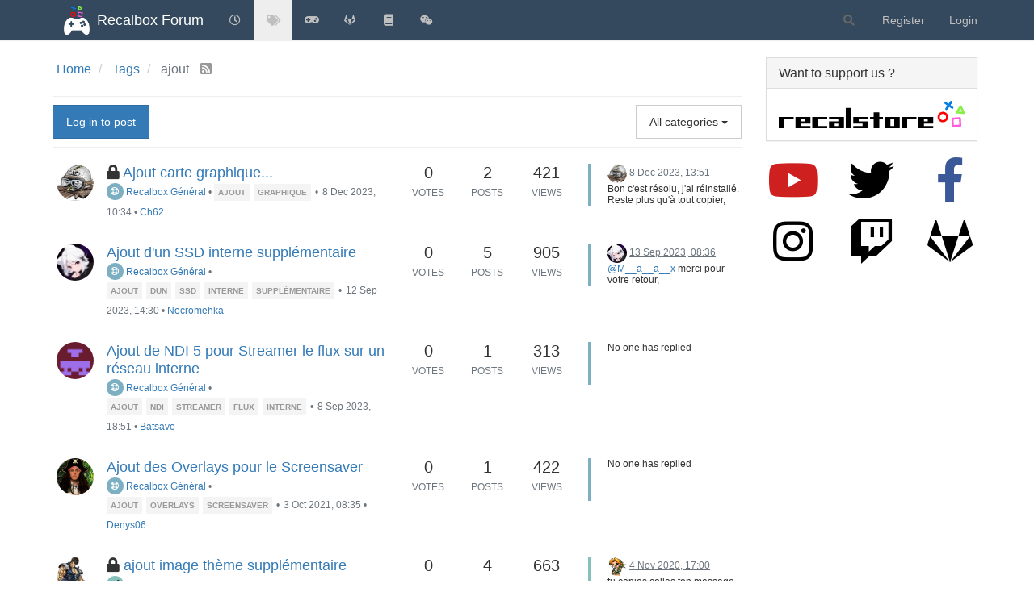

--- FILE ---
content_type: text/html; charset=utf-8
request_url: https://forum.recalbox.com/tags/ajout
body_size: 153774
content:
<!DOCTYPE html>
<html lang="en-GB" data-dir="ltr" style="direction: ltr;">
<head>
	<title>Topics tagged under &quot;ajout&quot; | Recalbox Forum</title>
	<meta name="viewport" content="width&#x3D;device-width, initial-scale&#x3D;1.0" />
	<meta name="content-type" content="text/html; charset=UTF-8" />
	<meta name="apple-mobile-web-app-capable" content="yes" />
	<meta name="mobile-web-app-capable" content="yes" />
	<meta property="og:site_name" content="Recalbox Forum" />
	<meta name="msapplication-badge" content="frequency=30; polling-uri=https://forum.recalbox.com/sitemap.xml" />
	<meta name="theme-color" content="#ffffff" />
	<meta name="msapplication-square150x150logo" content="https://s3-eu-west-1.amazonaws.com/forums.recalbox.com/06c2cb58-d6ed-4c5d-9282-1df34bb99e0f.png" />
	<meta name="title" content="ajout" />
	<meta property="og:title" content="ajout" />
	<meta property="og:image" content="https://s3-eu-west-1.amazonaws.com/forums.recalbox.com/08c3592c-7d3d-464b-8f5c-02bba6b02b15.png" />
	<meta property="og:image:url" content="https://s3-eu-west-1.amazonaws.com/forums.recalbox.com/08c3592c-7d3d-464b-8f5c-02bba6b02b15.png" />
	<meta property="og:image:width" content="384" />
	<meta property="og:image:height" content="463" />
	<meta property="og:url" content="https://forum.recalbox.com/tags/ajout" />
	
	<link rel="stylesheet" type="text/css" href="/assets/client.css?v=qq7v1sdgudo" />
	<link rel="icon" type="image/x-icon" href="/assets/uploads/system/favicon.ico?v&#x3D;qq7v1sdgudo" />
	<link rel="manifest" href="/manifest.webmanifest" crossorigin="use-credentials" />
	<link rel="search" type="application/opensearchdescription+xml" title="Recalbox Forum" href="/osd.xml" />
	<link rel="apple-touch-icon" href="/assets/images/touch/512.png" />
	<link rel="icon" sizes="36x36" href="/assets/images/touch/36.png" />
	<link rel="icon" sizes="48x48" href="/assets/images/touch/48.png" />
	<link rel="icon" sizes="72x72" href="/assets/images/touch/72.png" />
	<link rel="icon" sizes="96x96" href="/assets/images/touch/96.png" />
	<link rel="icon" sizes="144x144" href="/assets/images/touch/144.png" />
	<link rel="icon" sizes="192x192" href="/assets/images/touch/192.png" />
	<link rel="icon" sizes="512x512" href="/assets/images/touch/512.png" />
	<link rel="prefetch" href="/assets/src/modules/composer.js?v&#x3D;qq7v1sdgudo" />
	<link rel="prefetch" href="/assets/src/modules/composer/uploads.js?v&#x3D;qq7v1sdgudo" />
	<link rel="prefetch" href="/assets/src/modules/composer/drafts.js?v&#x3D;qq7v1sdgudo" />
	<link rel="prefetch" href="/assets/src/modules/composer/tags.js?v&#x3D;qq7v1sdgudo" />
	<link rel="prefetch" href="/assets/src/modules/composer/categoryList.js?v&#x3D;qq7v1sdgudo" />
	<link rel="prefetch" href="/assets/src/modules/composer/resize.js?v&#x3D;qq7v1sdgudo" />
	<link rel="prefetch" href="/assets/src/modules/composer/autocomplete.js?v&#x3D;qq7v1sdgudo" />
	<link rel="prefetch" href="/assets/templates/composer.tpl?v&#x3D;qq7v1sdgudo" />
	<link rel="prefetch" href="/assets/language/en-GB/topic.json?v&#x3D;qq7v1sdgudo" />
	<link rel="prefetch" href="/assets/language/en-GB/modules.json?v&#x3D;qq7v1sdgudo" />
	<link rel="prefetch" href="/assets/language/en-GB/tags.json?v&#x3D;qq7v1sdgudo" />
	<link rel="prefetch stylesheet" href="/assets/plugins/nodebb-plugin-markdown/styles/default.css" />
	<link rel="prefetch" href="/assets/language/en-GB/markdown.json?v&#x3D;qq7v1sdgudo" />
	<link rel="stylesheet" href="https://forum.recalbox.com/assets/plugins/nodebb-plugin-emoji/emoji/styles.css?v&#x3D;qq7v1sdgudo" />
	<link rel="canonical" href="https://forum.recalbox.com/tags/ajout" />
	<link rel="next" href="https://forum.recalbox.com/tags/ajout?lang&#x3D;en-GB&amp;page&#x3D;2" />
	

	<script>
		var config = JSON.parse('{"relative_path":"","upload_url":"/assets/uploads","asset_base_url":"/assets","assetBaseUrl":"/assets","siteTitle":"Recalbox Forum","browserTitle":"Recalbox Forum","titleLayout":"&#123;pageTitle&#125; | &#123;browserTitle&#125;","showSiteTitle":true,"maintenanceMode":false,"minimumTitleLength":3,"maximumTitleLength":255,"minimumPostLength":8,"maximumPostLength":32767,"minimumTagsPerTopic":0,"maximumTagsPerTopic":5,"minimumTagLength":3,"maximumTagLength":15,"undoTimeout":10000,"useOutgoingLinksPage":false,"allowGuestHandles":false,"allowTopicsThumbnail":false,"usePagination":false,"disableChat":false,"disableChatMessageEditing":false,"maximumChatMessageLength":9007199254740991,"socketioTransports":["websocket"],"socketioOrigins":"https://forum.recalbox.com:*","websocketAddress":"","maxReconnectionAttempts":5,"reconnectionDelay":1500,"topicsPerPage":20,"postsPerPage":20,"maximumFileSize":2048,"theme:id":"nodebb-theme-persona","theme:src":"","defaultLang":"en-GB","userLang":"en-GB","loggedIn":false,"uid":-1,"cache-buster":"v=qq7v1sdgudo","topicPostSort":"oldest_to_newest","categoryTopicSort":"newest_to_oldest","csrf_token":false,"searchEnabled":true,"searchDefaultInQuick":"titles","bootswatchSkin":"","enablePostHistory":true,"timeagoCutoff":30,"timeagoCodes":["af","am","ar","az-short","az","be","bg","bs","ca","cs","cy","da","de-short","de","dv","el","en-short","en","es-short","es","et","eu","fa-short","fa","fi","fr-short","fr","gl","he","hr","hu","hy","id","is","it-short","it","ja","jv","ko","ky","lt","lv","mk","nl","no","pl","pt-br-short","pt-br","pt-short","pt","ro","rs","ru","rw","si","sk","sl","sq","sr","sv","th","tr-short","tr","uk","ur","uz","vi","zh-CN","zh-TW"],"cookies":{"enabled":false,"message":"[[global:cookies.message]]","dismiss":"[[global:cookies.accept]]","link":"[[global:cookies.learn_more]]","link_url":"https:&#x2F;&#x2F;www.cookiesandyou.com"},"thumbs":{"size":512},"iconBackgrounds":["#f44336","#e91e63","#9c27b0","#673ab7","#3f51b5","#2196f3","#009688","#1b5e20","#33691e","#827717","#e65100","#ff5722","#795548","#607d8b"],"emailPrompt":1,"useragent":{"isYaBrowser":false,"isAuthoritative":true,"isMobile":false,"isMobileNative":false,"isTablet":false,"isiPad":false,"isiPod":false,"isiPhone":false,"isiPhoneNative":false,"isAndroid":false,"isAndroidNative":false,"isBlackberry":false,"isOpera":false,"isIE":false,"isEdge":false,"isIECompatibilityMode":false,"isSafari":false,"isFirefox":false,"isWebkit":false,"isChrome":true,"isKonqueror":false,"isOmniWeb":false,"isSeaMonkey":false,"isFlock":false,"isAmaya":false,"isPhantomJS":false,"isEpiphany":false,"isDesktop":true,"isWindows":false,"isLinux":false,"isLinux64":false,"isMac":true,"isChromeOS":false,"isBada":false,"isSamsung":false,"isRaspberry":false,"isBot":false,"isCurl":false,"isAndroidTablet":false,"isWinJs":false,"isKindleFire":false,"isSilk":false,"isCaptive":false,"isSmartTV":false,"isUC":false,"isFacebook":false,"isAlamoFire":false,"isElectron":false,"silkAccelerated":false,"browser":"Chrome","version":"131.0.0.0","os":"OS X","platform":"Apple Mac","geoIp":{},"source":"Mozilla/5.0 (Macintosh; Intel Mac OS X 10_15_7) AppleWebKit/537.36 (KHTML, like Gecko) Chrome/131.0.0.0 Safari/537.36; ClaudeBot/1.0; +claudebot@anthropic.com)","isWechat":false},"acpLang":"en-GB","topicSearchEnabled":false,"composer-default":{},"hideSubCategories":false,"hideCategoryLastPost":false,"enableQuickReply":false,"markdown":{"highlight":1,"highlightLinesLanguageList":["apache","apacheconf","bash","sh","zsh","cs","csharp","cpp","c","cc","h","c++","h++","hpp","css","coffeescript","coffee","cson","iced","diff","patch","xml","html","xhtml","rss","atom","xjb","xsd","xsl","plist","http","https","ini","toml","json","java","javascript","js","jsx","makefile","mk","mak","markdown","md","mkdown","mkd","nginx","nginxconf","objectivec","objc","obj-c","php","php3","php4","php5","php6","perl","pl","pm","python","py","gyp","ruby","rb","gemspec","podspec","thor","irb","sql","shell","console"],"theme":"default.css","defaultHighlightLanguage":""},"emojiCustomFirst":false,"spam-be-gone":{},"question-and-answer":{"defaultCid":"0","forceQuestions":"off","makeDefault":"off"},"sso-google":{"style":"light"},"google-analytics":{"id":"UA-41495724-6","displayFeatures":"off"},"beep":{"censorWholeWord":false}}');
		var app = {
			user: JSON.parse('{"uid":0,"username":"Guest","displayname":"Guest","userslug":"","fullname":"Guest","email":"","icon:text":"?","icon:bgColor":"#aaa","groupTitle":"","groupTitleArray":[],"status":"offline","reputation":0,"email:confirmed":false,"unreadData":{"":{},"new":{},"watched":{},"unreplied":{}},"isAdmin":false,"isGlobalMod":false,"isMod":false,"privileges":{"chat":false,"upload:post:image":false,"upload:post:file":false,"signature":false,"invite":false,"group:create":false,"search:content":false,"search:users":false,"search:tags":false,"view:users":true,"view:tags":true,"view:groups":true,"local:login":false,"ban":false,"mute":false,"view:users:info":false},"timeagoCode":"en","offline":true,"isEmailConfirmSent":false}')
		};
		document.documentElement.style.setProperty('--panel-offset', `${localStorage.getItem('panelOffset') || 0}px`);
	</script>

	
	
	<style>.skin-noskin nav.navbar{background-color:#34495e}.skin-noskin .navbar-default .navbar-brand{color:white}.skin-noskin .navbar-default .navbar-nav>li>a{color:#bfbfbf}.skin-noskin .navbar-default .navbar-nav>li>a:hover,.skin-noskin .navbar-default .navbar-nav>li>a:focus{color:white}.skin-superhero .plugin-mentions-a{color:#0fd42a}.skin-superhero .category>ul>li:not(.unread) h2 a{color:#e47458}.ns-awards-topic .ns-awards-topic__item{height:auto!important;margin:0px!important;float:right}.ns-awards-topic{margin-right:8px!important;margin-top:-30px !important;height:20px!important;display:inline-block !important;zoom:1 !important}.ns-awards-topic .ns-awards-topic__image{margin-left:5px!important;margin-right:5px!important;position:relative!important}.ns-awards-flex .ns-awards-container .ns-awards-topic__image{width:96px!important}.ns-awards-overview>div>img.img-responsive{margin:auto}@media (min-width:992px){.ns-awards-overview .award-summary,.ns-awards-overview .award-owners{margin-top:40px}}.iframely-link .iframely-container img{max-width:21px !important}</style>
	
</head>

<body class="page-tags page-tags-ajout page-status-200 theme-persona user-guest skin-noskin">
	<nav id="menu" class="slideout-menu hidden">
		<section class="menu-section" data-section="navigation">
	<ul class="menu-section-list"></ul>
</section>


	</nav>
	<nav id="chats-menu" class="slideout-menu hidden">
		
	</nav>

	<main id="panel" class="slideout-panel">
		<nav class="navbar navbar-default navbar-fixed-top header" id="header-menu" component="navbar">
			<div class="container">
							<div class="navbar-header">
				<button type="button" class="navbar-toggle pull-left" id="mobile-menu">
					<i class="fa fa-lg fa-fw fa-bars unread-count" data-content="0" data-unread-url="/unread"></i>
				</button>
				

				
				<div class="navbar-search visible-xs pull-right">
					<form action="/search" method="GET">
						<button type="button" class="btn btn-link"><i class="fa fa-lg fa-fw fa-search" title="Search"></i></button>
						<input autocomplete="off" type="text" class="form-control hidden" name="term" placeholder="Search"/>
						<button class="btn btn-primary hidden" type="submit"></button>
						<input type="text" class="hidden" name="in" value="titles" />
					</form>
					<div class="quick-search-container hidden">
						<div class="quick-search-results-container"></div>
					</div>
				</div>
				

				
				<a href="/">
					<img alt="" class=" forum-logo" src="https://s3-eu-west-1.amazonaws.com/forums.recalbox.com/06c2cb58-d6ed-4c5d-9282-1df34bb99e0f.png?v=qq7v1sdgudo" />
				</a>
				
				
				<a href="/">
					<h1 class="navbar-brand forum-title">Recalbox Forum</h1>
				</a>
				

				<div component="navbar/title" class="visible-xs hidden">
					<span></span>
				</div>
			</div>

			<div id="nav-dropdown" class="hidden-xs">
				
				
				<ul id="logged-out-menu" class="nav navbar-nav navbar-right">
					
					<li>
						<a href="/register">
							<i class="fa fa-pencil fa-fw hidden-sm hidden-md hidden-lg"></i>
							<span>Register</span>
						</a>
					</li>
					
					<li>
						<a href="/login">
							<i class="fa fa-sign-in fa-fw hidden-sm hidden-md hidden-lg"></i>
							<span>Login</span>
						</a>
					</li>
				</ul>
				
				
				<ul class="nav navbar-nav navbar-right">
					<li>
						<form id="search-form" class="navbar-form navbar-right hidden-xs" role="search" method="GET">
							<button id="search-button" type="button" class="btn btn-link"><i class="fa fa-search fa-fw" title="Search"></i></button>
							<div class="hidden" id="search-fields">
								<div class="form-group">
									<input autocomplete="off" type="text" class="form-control" placeholder="Search" name="query" value="">
									<a href="#"><i class="fa fa-gears fa-fw advanced-search-link"></i></a>
								</div>
								<button type="submit" class="btn btn-default hide">Search</button>
							</div>
						</form>
						<div id="quick-search-container" class="quick-search-container hidden">
							<div class="checkbox filter-category">
								<label>
									<input type="checkbox" checked><span class="name"></span>
								</label>
							</div>
							<div class="text-center loading-indicator"><i class="fa fa-spinner fa-spin"></i></div>
							<div class="quick-search-results-container"></div>
						</div>
					</li>
					<li class="visible-xs" id="search-menu">
						<a href="/search">
							<i class="fa fa-search fa-fw"></i> Search
						</a>
					</li>
				</ul>
				

				<ul class="nav navbar-nav navbar-right hidden-xs">
					<li>
						<a href="#" id="reconnect" class="hide" title="Looks like your connection to Recalbox Forum was lost, please wait while we try to reconnect.">
							<i class="fa fa-check"></i>
						</a>
					</li>
				</ul>

				<ul id="main-nav" class="nav navbar-nav">
					
					
					<li class="">
						<a title="Recent" class="navigation-link "
						 href="&#x2F;recent" >
							
							<i class="fa fa-fw fa-clock-o" data-content=""></i>
							
							
							<span class="visible-xs-inline">Recent</span>
							
							
						</a>
						
					</li>
					
					
					
					<li class="">
						<a title="Tags" class="navigation-link "
						 href="&#x2F;tags" >
							
							<i class="fa fa-fw fa-tags" data-content=""></i>
							
							
							<span class="visible-xs-inline">Tags</span>
							
							
						</a>
						
					</li>
					
					
					
					<li class="">
						<a title="recalbox.com" class="navigation-link "
						 href="https:&#x2F;&#x2F;www.recalbox.com" >
							
							<i class="fa fa-fw fa-gamepad" data-content=""></i>
							
							
							<span class="visible-xs-inline">recalbox.com</span>
							
							
						</a>
						
					</li>
					
					
					
					<li class="">
						<a title="Gitlab repository" class="navigation-link "
						 href="https:&#x2F;&#x2F;gitlab.com&#x2F;recalbox&#x2F;recalbox"  target="_blank">
							
							<i class="fa fa-fw fa-gitlab" data-content=""></i>
							
							
							<span class="visible-xs-inline">Gitlab repository</span>
							
							
						</a>
						
					</li>
					
					
					
					<li class="">
						<a title="Documentation" class="navigation-link "
						 href="https:&#x2F;&#x2F;wiki.recalbox.com"  target="_blank">
							
							<i class="fa fa-fw fa-book" data-content=""></i>
							
							
							<span class="visible-xs-inline">Documentation</span>
							
							
						</a>
						
					</li>
					
					
					
					<li class="">
						<a title="Discord" class="navigation-link "
						 href="https:&#x2F;&#x2F;discord.gg&#x2F;NbQFbGM"  target="_blank">
							
							<i class="fa fa-fw fa-wechat" data-content=""></i>
							
							
							<span class="visible-xs-inline">Discord</span>
							
							
						</a>
						
					</li>
					
					
				</ul>

				
			</div>

			</div>
		</nav>
		<div class="container" id="content">
		<noscript>
    <div class="alert alert-danger">
        <p>
            Your browser does not seem to support JavaScript. As a result, your viewing experience will be diminished, and you have been placed in <strong>read-only mode</strong>.
        </p>
        <p>
            Please download a browser that supports JavaScript, or enable it if it's disabled (i.e. NoScript).
        </p>
    </div>
</noscript>
		

<ol class="breadcrumb" itemscope="itemscope" itemprop="breadcrumb" itemtype="http://schema.org/BreadcrumbList">
	
	<li itemscope="itemscope" itemprop="itemListElement" itemtype="http://schema.org/ListItem" >
		<meta itemprop="position" content="0" />
		<a href="/" itemprop="item">
			<span itemprop="name">
				Home
				
			</span>
		</a>
	</li>
	
	<li itemscope="itemscope" itemprop="itemListElement" itemtype="http://schema.org/ListItem" >
		<meta itemprop="position" content="1" />
		<a href="/tags" itemprop="item">
			<span itemprop="name">
				Tags
				
			</span>
		</a>
	</li>
	
	<li component="breadcrumb/current" itemscope="itemscope" itemprop="itemListElement" itemtype="http://schema.org/ListItem" class="active">
		<meta itemprop="position" content="2" />
		
			<span itemprop="name">
				ajout
				
				
				<a target="_blank" href="/tags/ajout.rss" itemprop="item"><i class="fa fa-rss-square"></i></a>
				
			</span>
		
	</li>
	
</ol>


<div data-widget-area="header">
	
</div>
<div class="tag">
	<div class="topic-list-header btn-toolbar">
		<div class="pull-left">
			
			<a component="category/post/guest" href="/login" class="btn btn-primary">Log in to post</a>
			
		</div>

		<div class="btn-group pull-right">
		
		</div>

		<div component="category/dropdown" class="btn-group pull-right category-dropdown-container bottom-sheet">
   <button type="button" class="btn btn-default dropdown-toggle" data-toggle="dropdown">
    
    <span class="visible-sm-inline visible-md-inline visible-lg-inline">All categories</span><span class="visible-xs-inline"><i class="fa fa-fw fa-list"></i></span> <span class="caret"></span>
</button>
<div component="category-selector-search" class="hidden">
    <input type="text" class="form-control" autocomplete="off">
</div>
<ul component="category/list" class="dropdown-menu category-dropdown-menu" role="menu">
    <li role="presentation" class="category" data-all="all">
        <a role="menu-item" href="/tags/ajout?lang=en-GB"><i component="category/select/icon" class="fa fa-fw fa-check "></i> All categories</a>
    </li>
    
</ul>
</div>
	</div>

	

	<div class="category">
		<ul component="category" class="topic-list" itemscope itemtype="http://www.schema.org/ItemList" data-nextstart="" data-set="">
	
	<li component="category/topic" class="row clearfix category-item locked unread" data-tid="31745" data-index="0" data-cid="28" itemprop="itemListElement" itemscope itemtype="https://schema.org/ListItem">
		<link itemprop="url" content="/topic/31745/ajout-carte-graphique" />
		<meta itemprop="name" content="Ajout carte graphique..." />
		<meta itemprop="itemListOrder" content="descending" />
		<meta itemprop="position" content="0" />
		<a id="0" data-index="0" component="topic/anchor"></a>

		<div class="col-md-6 col-sm-9 col-xs-10 content">
			<div class="avatar pull-left">
				

				
				<a href="/user/ch62" class="pull-left">
					
					<img class="avatar not-responsive avatar-rounded" alt="Ch62" title="Ch62" data-uid="87261" loading="lazy" component="avatar/picture" src="https://s3-eu-west-1.amazonaws.com/forums.recalbox.com/cf918e80-7344-4565-8846-dba0ab17e60e" style="width: 46px; height: 46px; line-height: 46px; font-size: 2.875rem;" />
					
				</a>
				
			</div>

			<h2 component="topic/header" class="title">
				<i component="topic/scheduled" class="fa fa-clock-o hide" title="Scheduled"></i>
				<i component="topic/pinned" class="fa fa-thumb-tack hide" title="Pinned"></i>
				<i component="topic/locked" class="fa fa-lock " title="Locked"></i>
				<i component="topic/moved" class="fa fa-arrow-circle-right hide" title="Moved"></i>
				


				
				<a href="/topic/31745/ajout-carte-graphique/1">Ajout carte graphique...</a><br />
				

				
				<small>
					<a href="/category/28/recalbox-général"><span class="fa-stack fa-lg" style="background-color: #7CAFC2; color: #ffffff;"><i style="color:#ffffff;" class="fa fa-support fa-stack-1x"></i></span> Recalbox Général</a> &bull;
				</small>
				

				
				<span class="tag-list hidden-xs">
					
					<a href="/tags/ajout"><span class="tag tag-item tag-class-ajout">ajout</span></a>
					
					<a href="/tags/graphique"><span class="tag tag-item tag-class-graphique">graphique</span></a>
					
					<small>&bull;</small>
				</span>
				

				<small class="hidden-xs"><span class="timeago" title="2023-12-08T10:34:54.491Z"></span> &bull; <a href="/user/ch62">Ch62</a></small>
				<small class="visible-xs-inline">
					
					<span class="timeago" title="2023-12-08T13:51:43.453Z"></span>
					
				</small>
			</h2>
		</div>

		<div class="mobile-stat col-xs-2 visible-xs text-right">
			<span class="human-readable-number">2</span> <a href="/topic/31745/ajout-carte-graphique/2"><i class="fa fa-arrow-circle-right"></i></a>
		</div>

		<div class="col-md-1 hidden-sm hidden-xs stats stats-votes">
			
			<span class="human-readable-number" title="0">0</span><br />
			<small>Votes</small>
			
		</div>

		<div class="col-md-1 hidden-sm hidden-xs stats stats-postcount">
			<span class="human-readable-number" title="2">2</span><br />
			<small>Posts</small>
		</div>

		<div class="col-md-1 hidden-sm hidden-xs stats stats-viewcount">
			<span class="human-readable-number" title="421">421</span><br />
			<small>Views</small>
		</div>

		<div class="col-md-3 col-sm-3 teaser hidden-xs" component="topic/teaser">
			<div class="card background-link-container" style="border-color: #7CAFC2">
				<a class="background-link" href="/topic/31745/ajout-carte-graphique/2"></a>
				
				
				<p>
					<a href="/user/ch62"><img class="avatar not-responsive avatar-rounded" alt="Ch62" title="Ch62" data-uid="87261" loading="lazy" component="avatar/picture" src="https://s3-eu-west-1.amazonaws.com/forums.recalbox.com/cf918e80-7344-4565-8846-dba0ab17e60e" style="width: 24px; height: 24px; line-height: 24px; font-size: 1.5rem;" /></a>
					<a class="permalink" href="/topic/31745/ajout-carte-graphique/2">
						<span class="timeago" title="2023-12-08T13:51:43.453Z"></span>
					</a>
				</p>
				<div class="post-content">
					<p dir="auto">Bon c'est résolu, j'ai réinstallé.<br />
Reste plus qu'à tout copier, Bios, Roms, etc...</p>

				</div>
				
				
			</div>
		</div>
	</li>
	
	<li component="category/topic" class="row clearfix category-item unread" data-tid="30681" data-index="1" data-cid="28" itemprop="itemListElement" itemscope itemtype="https://schema.org/ListItem">
		<link itemprop="url" content="/topic/30681/ajout-d-un-ssd-interne-supplémentaire" />
		<meta itemprop="name" content="Ajout d&#x27;un SSD interne supplémentaire" />
		<meta itemprop="itemListOrder" content="descending" />
		<meta itemprop="position" content="1" />
		<a id="1" data-index="1" component="topic/anchor"></a>

		<div class="col-md-6 col-sm-9 col-xs-10 content">
			<div class="avatar pull-left">
				

				
				<a href="/user/necromehka" class="pull-left">
					
					<img class="avatar not-responsive avatar-rounded" alt="Necromehka" title="Necromehka" data-uid="94414" loading="lazy" component="avatar/picture" src="https://www.gravatar.com/avatar/c9002b893e384cdc8634058e5b91270a?size=192&d=retro" style="width: 46px; height: 46px; line-height: 46px; font-size: 2.875rem;" />
					
				</a>
				
			</div>

			<h2 component="topic/header" class="title">
				<i component="topic/scheduled" class="fa fa-clock-o hide" title="Scheduled"></i>
				<i component="topic/pinned" class="fa fa-thumb-tack hide" title="Pinned"></i>
				<i component="topic/locked" class="fa fa-lock hide" title="Locked"></i>
				<i component="topic/moved" class="fa fa-arrow-circle-right hide" title="Moved"></i>
				


				
				<a href="/topic/30681/ajout-d-un-ssd-interne-supplémentaire/1">Ajout d&#x27;un SSD interne supplémentaire</a><br />
				

				
				<small>
					<a href="/category/28/recalbox-général"><span class="fa-stack fa-lg" style="background-color: #7CAFC2; color: #ffffff;"><i style="color:#ffffff;" class="fa fa-support fa-stack-1x"></i></span> Recalbox Général</a> &bull;
				</small>
				

				
				<span class="tag-list hidden-xs">
					
					<a href="/tags/ajout"><span class="tag tag-item tag-class-ajout">ajout</span></a>
					
					<a href="/tags/dun"><span class="tag tag-item tag-class-dun">dun</span></a>
					
					<a href="/tags/ssd"><span class="tag tag-item tag-class-ssd">ssd</span></a>
					
					<a href="/tags/interne"><span class="tag tag-item tag-class-interne">interne</span></a>
					
					<a href="/tags/suppl%C3%A9mentaire"><span class="tag tag-item tag-class-supplémentaire">supplémentaire</span></a>
					
					<small>&bull;</small>
				</span>
				

				<small class="hidden-xs"><span class="timeago" title="2023-09-12T14:30:30.713Z"></span> &bull; <a href="/user/necromehka">Necromehka</a></small>
				<small class="visible-xs-inline">
					
					<span class="timeago" title="2023-09-13T08:36:09.100Z"></span>
					
				</small>
			</h2>
		</div>

		<div class="mobile-stat col-xs-2 visible-xs text-right">
			<span class="human-readable-number">5</span> <a href="/topic/30681/ajout-d-un-ssd-interne-supplémentaire/5"><i class="fa fa-arrow-circle-right"></i></a>
		</div>

		<div class="col-md-1 hidden-sm hidden-xs stats stats-votes">
			
			<span class="human-readable-number" title="0">0</span><br />
			<small>Votes</small>
			
		</div>

		<div class="col-md-1 hidden-sm hidden-xs stats stats-postcount">
			<span class="human-readable-number" title="5">5</span><br />
			<small>Posts</small>
		</div>

		<div class="col-md-1 hidden-sm hidden-xs stats stats-viewcount">
			<span class="human-readable-number" title="905">905</span><br />
			<small>Views</small>
		</div>

		<div class="col-md-3 col-sm-3 teaser hidden-xs" component="topic/teaser">
			<div class="card background-link-container" style="border-color: #7CAFC2">
				<a class="background-link" href="/topic/30681/ajout-d-un-ssd-interne-supplémentaire/5"></a>
				
				
				<p>
					<a href="/user/necromehka"><img class="avatar not-responsive avatar-rounded" alt="Necromehka" title="Necromehka" data-uid="94414" loading="lazy" component="avatar/picture" src="https://www.gravatar.com/avatar/c9002b893e384cdc8634058e5b91270a?size=192&d=retro" style="width: 24px; height: 24px; line-height: 24px; font-size: 1.5rem;" /></a>
					<a class="permalink" href="/topic/30681/ajout-d-un-ssd-interne-supplémentaire/5">
						<span class="timeago" title="2023-09-13T08:36:09.100Z"></span>
					</a>
				</p>
				<div class="post-content">
					<p dir="auto"><a class="plugin-mentions-user plugin-mentions-a" href="https://forum.recalbox.com/uid/84002">@M__a__a__x</a> merci pour votre retour,</p>
<p dir="auto">De ce que j'ai pu comprendre dans mes tests d'hier, cela me semble être en effet la meilleure solution.</p>
<p dir="auto">Après quelques recherches, j'ai vu que mon disque en interne était reconnu de la même manière qu'un support USB.</p>
<p dir="auto">Donc, si je ne dis pas de bêtises, il me suffit de backup le contenu actuel, de changer le disque utilisé pour le share, et de tout transférer sur ce nouveau disque ?</p>
<p dir="auto">Je pose la question car là je suis au travail et si je peux faire le transfert par SSH (en montant le disque pas utilisé pour le moment) ça m'arrange !</p>

				</div>
				
				
			</div>
		</div>
	</li>
	
	<li component="category/topic" class="row clearfix category-item unread" data-tid="30660" data-index="2" data-cid="28" itemprop="itemListElement" itemscope itemtype="https://schema.org/ListItem">
		<link itemprop="url" content="/topic/30660/ajout-de-ndi-5-pour-streamer-le-flux-sur-un-réseau-interne" />
		<meta itemprop="name" content="Ajout de NDI 5 pour Streamer le flux sur un réseau interne" />
		<meta itemprop="itemListOrder" content="descending" />
		<meta itemprop="position" content="2" />
		<a id="2" data-index="2" component="topic/anchor"></a>

		<div class="col-md-6 col-sm-9 col-xs-10 content">
			<div class="avatar pull-left">
				

				
				<a href="/user/batsave" class="pull-left">
					
					<img class="avatar not-responsive avatar-rounded" alt="Batsave" title="Batsave" data-uid="94386" loading="lazy" component="avatar/picture" src="https://www.gravatar.com/avatar/6c62b1e4cd6c002eeef74722ac28a0bb?size=192&d=retro" style="width: 46px; height: 46px; line-height: 46px; font-size: 2.875rem;" />
					
				</a>
				
			</div>

			<h2 component="topic/header" class="title">
				<i component="topic/scheduled" class="fa fa-clock-o hide" title="Scheduled"></i>
				<i component="topic/pinned" class="fa fa-thumb-tack hide" title="Pinned"></i>
				<i component="topic/locked" class="fa fa-lock hide" title="Locked"></i>
				<i component="topic/moved" class="fa fa-arrow-circle-right hide" title="Moved"></i>
				


				
				<a href="/topic/30660/ajout-de-ndi-5-pour-streamer-le-flux-sur-un-réseau-interne/1">Ajout de NDI 5 pour Streamer le flux sur un réseau interne</a><br />
				

				
				<small>
					<a href="/category/28/recalbox-général"><span class="fa-stack fa-lg" style="background-color: #7CAFC2; color: #ffffff;"><i style="color:#ffffff;" class="fa fa-support fa-stack-1x"></i></span> Recalbox Général</a> &bull;
				</small>
				

				
				<span class="tag-list hidden-xs">
					
					<a href="/tags/ajout"><span class="tag tag-item tag-class-ajout">ajout</span></a>
					
					<a href="/tags/ndi"><span class="tag tag-item tag-class-ndi">ndi</span></a>
					
					<a href="/tags/streamer"><span class="tag tag-item tag-class-streamer">streamer</span></a>
					
					<a href="/tags/flux"><span class="tag tag-item tag-class-flux">flux</span></a>
					
					<a href="/tags/interne"><span class="tag tag-item tag-class-interne">interne</span></a>
					
					<small>&bull;</small>
				</span>
				

				<small class="hidden-xs"><span class="timeago" title="2023-09-08T18:51:43.829Z"></span> &bull; <a href="/user/batsave">Batsave</a></small>
				<small class="visible-xs-inline">
					
					<span class="timeago" title="2023-09-08T18:51:43.829Z"></span>
					
				</small>
			</h2>
		</div>

		<div class="mobile-stat col-xs-2 visible-xs text-right">
			<span class="human-readable-number">1</span> <a href="/topic/30660/ajout-de-ndi-5-pour-streamer-le-flux-sur-un-réseau-interne/"><i class="fa fa-arrow-circle-right"></i></a>
		</div>

		<div class="col-md-1 hidden-sm hidden-xs stats stats-votes">
			
			<span class="human-readable-number" title="0">0</span><br />
			<small>Votes</small>
			
		</div>

		<div class="col-md-1 hidden-sm hidden-xs stats stats-postcount">
			<span class="human-readable-number" title="1">1</span><br />
			<small>Posts</small>
		</div>

		<div class="col-md-1 hidden-sm hidden-xs stats stats-viewcount">
			<span class="human-readable-number" title="313">313</span><br />
			<small>Views</small>
		</div>

		<div class="col-md-3 col-sm-3 teaser hidden-xs" component="topic/teaser">
			<div class="card background-link-container" style="border-color: #7CAFC2">
				<a class="background-link" href="/topic/30660/ajout-de-ndi-5-pour-streamer-le-flux-sur-un-réseau-interne/"></a>
				
				<p>
					No one has replied
				</p>
				
			</div>
		</div>
	</li>
	
	<li component="category/topic" class="row clearfix category-item unread" data-tid="25145" data-index="3" data-cid="28" itemprop="itemListElement" itemscope itemtype="https://schema.org/ListItem">
		<link itemprop="url" content="/topic/25145/ajout-des-overlays-pour-le-screensaver" />
		<meta itemprop="name" content="Ajout des Overlays pour le Screensaver" />
		<meta itemprop="itemListOrder" content="descending" />
		<meta itemprop="position" content="3" />
		<a id="3" data-index="3" component="topic/anchor"></a>

		<div class="col-md-6 col-sm-9 col-xs-10 content">
			<div class="avatar pull-left">
				

				
				<a href="/user/denys06" class="pull-left">
					
					<img class="avatar not-responsive avatar-rounded" alt="Denys06" title="Denys06" data-uid="17541" loading="lazy" component="avatar/picture" src="https://s3-eu-west-1.amazonaws.com/forums.recalbox.com/eed86082-8920-4145-bbd5-f864105dd9a1" style="width: 46px; height: 46px; line-height: 46px; font-size: 2.875rem;" />
					
				</a>
				
			</div>

			<h2 component="topic/header" class="title">
				<i component="topic/scheduled" class="fa fa-clock-o hide" title="Scheduled"></i>
				<i component="topic/pinned" class="fa fa-thumb-tack hide" title="Pinned"></i>
				<i component="topic/locked" class="fa fa-lock hide" title="Locked"></i>
				<i component="topic/moved" class="fa fa-arrow-circle-right hide" title="Moved"></i>
				


				
				<a href="/topic/25145/ajout-des-overlays-pour-le-screensaver/1">Ajout des Overlays pour le Screensaver</a><br />
				

				
				<small>
					<a href="/category/28/recalbox-général"><span class="fa-stack fa-lg" style="background-color: #7CAFC2; color: #ffffff;"><i style="color:#ffffff;" class="fa fa-support fa-stack-1x"></i></span> Recalbox Général</a> &bull;
				</small>
				

				
				<span class="tag-list hidden-xs">
					
					<a href="/tags/ajout"><span class="tag tag-item tag-class-ajout">ajout</span></a>
					
					<a href="/tags/overlays"><span class="tag tag-item tag-class-overlays">overlays</span></a>
					
					<a href="/tags/screensaver"><span class="tag tag-item tag-class-screensaver">screensaver</span></a>
					
					<small>&bull;</small>
				</span>
				

				<small class="hidden-xs"><span class="timeago" title="2021-10-03T08:35:31.193Z"></span> &bull; <a href="/user/denys06">Denys06</a></small>
				<small class="visible-xs-inline">
					
					<span class="timeago" title="2021-10-03T08:35:31.193Z"></span>
					
				</small>
			</h2>
		</div>

		<div class="mobile-stat col-xs-2 visible-xs text-right">
			<span class="human-readable-number">1</span> <a href="/topic/25145/ajout-des-overlays-pour-le-screensaver/"><i class="fa fa-arrow-circle-right"></i></a>
		</div>

		<div class="col-md-1 hidden-sm hidden-xs stats stats-votes">
			
			<span class="human-readable-number" title="0">0</span><br />
			<small>Votes</small>
			
		</div>

		<div class="col-md-1 hidden-sm hidden-xs stats stats-postcount">
			<span class="human-readable-number" title="1">1</span><br />
			<small>Posts</small>
		</div>

		<div class="col-md-1 hidden-sm hidden-xs stats stats-viewcount">
			<span class="human-readable-number" title="422">422</span><br />
			<small>Views</small>
		</div>

		<div class="col-md-3 col-sm-3 teaser hidden-xs" component="topic/teaser">
			<div class="card background-link-container" style="border-color: #7CAFC2">
				<a class="background-link" href="/topic/25145/ajout-des-overlays-pour-le-screensaver/"></a>
				
				<p>
					No one has replied
				</p>
				
			</div>
		</div>
	</li>
	
	<li component="category/topic" class="row clearfix category-item locked unread" data-tid="22238" data-index="4" data-cid="14" itemprop="itemListElement" itemscope itemtype="https://schema.org/ListItem">
		<link itemprop="url" content="/topic/22238/ajout-image-thème-supplémentaire" />
		<meta itemprop="name" content="ajout image thème supplémentaire" />
		<meta itemprop="itemListOrder" content="descending" />
		<meta itemprop="position" content="4" />
		<a id="4" data-index="4" component="topic/anchor"></a>

		<div class="col-md-6 col-sm-9 col-xs-10 content">
			<div class="avatar pull-left">
				

				
				<a href="/user/rémi" class="pull-left">
					
					<img class="avatar not-responsive avatar-rounded" alt="Rémi" title="Rémi" data-uid="29962" loading="lazy" component="avatar/picture" src="https://s3-eu-west-1.amazonaws.com/forums.recalbox.com/cadbc478-5b85-4e23-b72e-83f2f54adedb" style="width: 46px; height: 46px; line-height: 46px; font-size: 2.875rem;" />
					
				</a>
				
			</div>

			<h2 component="topic/header" class="title">
				<i component="topic/scheduled" class="fa fa-clock-o hide" title="Scheduled"></i>
				<i component="topic/pinned" class="fa fa-thumb-tack hide" title="Pinned"></i>
				<i component="topic/locked" class="fa fa-lock " title="Locked"></i>
				<i component="topic/moved" class="fa fa-arrow-circle-right hide" title="Moved"></i>
				


				
				<a href="/topic/22238/ajout-image-thème-supplémentaire/1">ajout image thème supplémentaire</a><br />
				

				
				<small>
					<a href="/category/14/themes-interface"><span class="fa-stack fa-lg" style="background-color: #86C1B9; color: #333333;"><i style="color:#333333;" class="fa fa-paint-brush fa-stack-1x"></i></span> Themes &amp; Interface</a> &bull;
				</small>
				

				
				<span class="tag-list hidden-xs">
					
					<a href="/tags/ajout"><span class="tag tag-item tag-class-ajout">ajout</span></a>
					
					<a href="/tags/th%C3%A8me"><span class="tag tag-item tag-class-thème">thème</span></a>
					
					<a href="/tags/suppl%C3%A9mentaire"><span class="tag tag-item tag-class-supplémentaire">supplémentaire</span></a>
					
					<small>&bull;</small>
				</span>
				

				<small class="hidden-xs"><span class="timeago" title="2020-11-04T16:44:03.712Z"></span> &bull; <a href="/user/rémi">Rémi</a></small>
				<small class="visible-xs-inline">
					
					<span class="timeago" title="2020-11-04T17:00:08.948Z"></span>
					
				</small>
			</h2>
		</div>

		<div class="mobile-stat col-xs-2 visible-xs text-right">
			<span class="human-readable-number">4</span> <a href="/topic/22238/ajout-image-thème-supplémentaire/4"><i class="fa fa-arrow-circle-right"></i></a>
		</div>

		<div class="col-md-1 hidden-sm hidden-xs stats stats-votes">
			
			<span class="human-readable-number" title="0">0</span><br />
			<small>Votes</small>
			
		</div>

		<div class="col-md-1 hidden-sm hidden-xs stats stats-postcount">
			<span class="human-readable-number" title="4">4</span><br />
			<small>Posts</small>
		</div>

		<div class="col-md-1 hidden-sm hidden-xs stats stats-viewcount">
			<span class="human-readable-number" title="663">663</span><br />
			<small>Views</small>
		</div>

		<div class="col-md-3 col-sm-3 teaser hidden-xs" component="topic/teaser">
			<div class="card background-link-container" style="border-color: #86C1B9">
				<a class="background-link" href="/topic/22238/ajout-image-thème-supplémentaire/4"></a>
				
				
				<p>
					<a href="/user/acris"><img class="avatar not-responsive avatar-rounded" alt="acris" title="acris" data-uid="87" loading="lazy" component="avatar/picture" src="https://s3-eu-west-1.amazonaws.com/forums.recalbox.com/a212ebc4-da9e-4f12-a1ed-2fe685b3b863.png" style="width: 24px; height: 24px; line-height: 24px; font-size: 1.5rem;" /></a>
					<a class="permalink" href="/topic/22238/ajout-image-thème-supplémentaire/4">
						<span class="timeago" title="2020-11-04T17:00:08.948Z"></span>
					</a>
				</p>
				<div class="post-content">
					<p dir="auto">tu copies colles ton message dans son sujet de thème.</p>

				</div>
				
				
			</div>
		</div>
	</li>
	
	<li component="category/topic" class="row clearfix category-item locked unread" data-tid="21145" data-index="5" data-cid="32" itemprop="itemListElement" itemscope itemtype="https://schema.org/ListItem">
		<link itemprop="url" content="/topic/21145/plus-de-son-menu-intro-jeux-ps1-depuis-ajout-musiques-cool-boarders-2" />
		<meta itemprop="name" content="Plus de son menu&#x2F;intro jeux ps1 depuis ajout musiques cool boarders 2" />
		<meta itemprop="itemListOrder" content="descending" />
		<meta itemprop="position" content="5" />
		<a id="5" data-index="5" component="topic/anchor"></a>

		<div class="col-md-6 col-sm-9 col-xs-10 content">
			<div class="avatar pull-left">
				

				
				<a href="/user/pier65" class="pull-left">
					
					<img class="avatar not-responsive avatar-rounded" alt="Pier65" title="Pier65" data-uid="23840" loading="lazy" component="avatar/picture" src="https://www.gravatar.com/avatar/16aa34bb904a09895a116eea06c4c279?size=192&d=retro" style="width: 46px; height: 46px; line-height: 46px; font-size: 2.875rem;" />
					
				</a>
				
			</div>

			<h2 component="topic/header" class="title">
				<i component="topic/scheduled" class="fa fa-clock-o hide" title="Scheduled"></i>
				<i component="topic/pinned" class="fa fa-thumb-tack hide" title="Pinned"></i>
				<i component="topic/locked" class="fa fa-lock " title="Locked"></i>
				<i component="topic/moved" class="fa fa-arrow-circle-right " title="Moved"></i>
				<span class="answered"><i class="fa fa-check"></i> Solved</span>


				
				<a href="/topic/21145/plus-de-son-menu-intro-jeux-ps1-depuis-ajout-musiques-cool-boarders-2/1">Plus de son menu&#x2F;intro jeux ps1 depuis ajout musiques cool boarders 2</a><br />
				

				
				<small>
					<a href="/category/32/emulateurs-arcade-pc-console"><span class="fa-stack fa-lg" style="background-color: #A1B56C; color: #ffffff;"><i style="color:#ffffff;" class="fa fa-space-shuttle fa-stack-1x"></i></span> Emulateurs Arcade&#x2F;PC&#x2F;Console</a> &bull;
				</small>
				

				
				<span class="tag-list hidden-xs">
					
					<a href="/tags/menuintro"><span class="tag tag-item tag-class-menuintro">menuintro</span></a>
					
					<a href="/tags/ps1"><span class="tag tag-item tag-class-ps1">ps1</span></a>
					
					<a href="/tags/ajout"><span class="tag tag-item tag-class-ajout">ajout</span></a>
					
					<a href="/tags/musiques"><span class="tag tag-item tag-class-musiques">musiques</span></a>
					
					<a href="/tags/cool"><span class="tag tag-item tag-class-cool">cool</span></a>
					
					<small>&bull;</small>
				</span>
				

				<small class="hidden-xs"><span class="timeago" title="2020-08-09T15:58:54.005Z"></span> &bull; <a href="/user/pier65">Pier65</a></small>
				<small class="visible-xs-inline">
					
					<span class="timeago" title="2020-11-08T10:06:51.243Z"></span>
					
				</small>
			</h2>
		</div>

		<div class="mobile-stat col-xs-2 visible-xs text-right">
			<span class="human-readable-number">2</span> <a href="/topic/21145/plus-de-son-menu-intro-jeux-ps1-depuis-ajout-musiques-cool-boarders-2/2"><i class="fa fa-arrow-circle-right"></i></a>
		</div>

		<div class="col-md-1 hidden-sm hidden-xs stats stats-votes">
			
			<span class="human-readable-number" title="0">0</span><br />
			<small>Votes</small>
			
		</div>

		<div class="col-md-1 hidden-sm hidden-xs stats stats-postcount">
			<span class="human-readable-number" title="2">2</span><br />
			<small>Posts</small>
		</div>

		<div class="col-md-1 hidden-sm hidden-xs stats stats-viewcount">
			<span class="human-readable-number" title="656">656</span><br />
			<small>Views</small>
		</div>

		<div class="col-md-3 col-sm-3 teaser hidden-xs" component="topic/teaser">
			<div class="card background-link-container" style="border-color: #A1B56C">
				<a class="background-link" href="/topic/21145/plus-de-son-menu-intro-jeux-ps1-depuis-ajout-musiques-cool-boarders-2/2"></a>
				
				
				<p>
					<a href="/user/pier65"><img class="avatar not-responsive avatar-rounded" alt="Pier65" title="Pier65" data-uid="23840" loading="lazy" component="avatar/picture" src="https://www.gravatar.com/avatar/16aa34bb904a09895a116eea06c4c279?size=192&d=retro" style="width: 24px; height: 24px; line-height: 24px; font-size: 1.5rem;" /></a>
					<a class="permalink" href="/topic/21145/plus-de-son-menu-intro-jeux-ps1-depuis-ajout-musiques-cool-boarders-2/2">
						<span class="timeago" title="2020-11-08T10:06:51.243Z"></span>
					</a>
				</p>
				<div class="post-content">
					<p dir="auto"><a class="plugin-mentions-user plugin-mentions-a" href="https://forum.recalbox.com/uid/23840">@Pier65</a><br />
Alors après plusieurs semaines j’ai pu trouver la solution à mon problème. C’est le fichier "XA decoding" dans le menu de retroarch qui faut activer. Je pense l’avoir désactivé par inadvertance. Du coup toutes les musiques tout les sons sont bien revenus dans les jeux ps1. Voilà. Si ça peut aider tant mieux.</p>

				</div>
				
				
			</div>
		</div>
	</li>
	
	<li component="category/topic" class="row clearfix category-item locked unread" data-tid="20742" data-index="6" data-cid="28" itemprop="itemListElement" itemscope itemtype="https://schema.org/ListItem">
		<link itemprop="url" content="/topic/20742/interface-web-ajout-d-amplacement-rom" />
		<meta itemprop="name" content="Interface web ajout d&#x27;amplacement rom" />
		<meta itemprop="itemListOrder" content="descending" />
		<meta itemprop="position" content="6" />
		<a id="6" data-index="6" component="topic/anchor"></a>

		<div class="col-md-6 col-sm-9 col-xs-10 content">
			<div class="avatar pull-left">
				

				
				<a href="/user/madjpm" class="pull-left">
					
					<img class="avatar not-responsive avatar-rounded" alt="madjpm" title="madjpm" data-uid="78902" loading="lazy" component="avatar/picture" src="https://www.gravatar.com/avatar/94b269192006f1e4ebb2a1ebc742695f?size=192&d=retro" style="width: 46px; height: 46px; line-height: 46px; font-size: 2.875rem;" />
					
				</a>
				
			</div>

			<h2 component="topic/header" class="title">
				<i component="topic/scheduled" class="fa fa-clock-o hide" title="Scheduled"></i>
				<i component="topic/pinned" class="fa fa-thumb-tack hide" title="Pinned"></i>
				<i component="topic/locked" class="fa fa-lock " title="Locked"></i>
				<i component="topic/moved" class="fa fa-arrow-circle-right hide" title="Moved"></i>
				


				
				<a href="/topic/20742/interface-web-ajout-d-amplacement-rom/1">Interface web ajout d&#x27;amplacement rom</a><br />
				

				
				<small>
					<a href="/category/28/recalbox-général"><span class="fa-stack fa-lg" style="background-color: #7CAFC2; color: #ffffff;"><i style="color:#ffffff;" class="fa fa-support fa-stack-1x"></i></span> Recalbox Général</a> &bull;
				</small>
				

				
				<span class="tag-list hidden-xs">
					
					<a href="/tags/interface"><span class="tag tag-item tag-class-interface">interface</span></a>
					
					<a href="/tags/web"><span class="tag tag-item tag-class-web">web</span></a>
					
					<a href="/tags/ajout"><span class="tag tag-item tag-class-ajout">ajout</span></a>
					
					<a href="/tags/damplacement"><span class="tag tag-item tag-class-damplacement">damplacement</span></a>
					
					<a href="/tags/rom"><span class="tag tag-item tag-class-rom">rom</span></a>
					
					<small>&bull;</small>
				</span>
				

				<small class="hidden-xs"><span class="timeago" title="2020-05-11T09:51:24.699Z"></span> &bull; <a href="/user/madjpm">madjpm</a></small>
				<small class="visible-xs-inline">
					
					<span class="timeago" title="2020-05-11T10:36:05.227Z"></span>
					
				</small>
			</h2>
		</div>

		<div class="mobile-stat col-xs-2 visible-xs text-right">
			<span class="human-readable-number">2</span> <a href="/topic/20742/interface-web-ajout-d-amplacement-rom/2"><i class="fa fa-arrow-circle-right"></i></a>
		</div>

		<div class="col-md-1 hidden-sm hidden-xs stats stats-votes">
			
			<span class="human-readable-number" title="0">0</span><br />
			<small>Votes</small>
			
		</div>

		<div class="col-md-1 hidden-sm hidden-xs stats stats-postcount">
			<span class="human-readable-number" title="2">2</span><br />
			<small>Posts</small>
		</div>

		<div class="col-md-1 hidden-sm hidden-xs stats stats-viewcount">
			<span class="human-readable-number" title="419">419</span><br />
			<small>Views</small>
		</div>

		<div class="col-md-3 col-sm-3 teaser hidden-xs" component="topic/teaser">
			<div class="card background-link-container" style="border-color: #7CAFC2">
				<a class="background-link" href="/topic/20742/interface-web-ajout-d-amplacement-rom/2"></a>
				
				
				<p>
					<a href="/user/acris"><img class="avatar not-responsive avatar-rounded" alt="acris" title="acris" data-uid="87" loading="lazy" component="avatar/picture" src="https://s3-eu-west-1.amazonaws.com/forums.recalbox.com/a212ebc4-da9e-4f12-a1ed-2fe685b3b863.png" style="width: 24px; height: 24px; line-height: 24px; font-size: 1.5rem;" /></a>
					<a class="permalink" href="/topic/20742/interface-web-ajout-d-amplacement-rom/2">
						<span class="timeago" title="2020-05-11T10:36:05.227Z"></span>
					</a>
				</p>
				<div class="post-content">
					<p dir="auto">Bonjour <a class="plugin-mentions-user plugin-mentions-a" href="https://forum.recalbox.com/uid/78902">@madjpm</a><br />
je n'ai pas compris la question mais je pense que la réponse est non.<br />
Le webmanager est en cours de réécriture, il n' y aura pas de travaux sur l ancien.</p>

				</div>
				
				
			</div>
		</div>
	</li>
	
	<li component="category/topic" class="row clearfix category-item locked unread" data-tid="19383" data-index="7" data-cid="9" itemprop="itemListElement" itemscope itemtype="https://schema.org/ListItem">
		<link itemprop="url" content="/topic/19383/ajout-de-manette-sur-une-borne" />
		<meta itemprop="name" content="ajout de manette sur une borne" />
		<meta itemprop="itemListOrder" content="descending" />
		<meta itemprop="position" content="7" />
		<a id="7" data-index="7" component="topic/anchor"></a>

		<div class="col-md-6 col-sm-9 col-xs-10 content">
			<div class="avatar pull-left">
				

				
				<a href="/user/gdrays" class="pull-left">
					
					<img class="avatar not-responsive avatar-rounded" alt="gdrays" title="gdrays" data-uid="28728" loading="lazy" component="avatar/picture" src="https://s3-eu-west-1.amazonaws.com/forums.recalbox.com/15b26be4-3412-4957-b868-4be885663b08" style="width: 46px; height: 46px; line-height: 46px; font-size: 2.875rem;" />
					
				</a>
				
			</div>

			<h2 component="topic/header" class="title">
				<i component="topic/scheduled" class="fa fa-clock-o hide" title="Scheduled"></i>
				<i component="topic/pinned" class="fa fa-thumb-tack hide" title="Pinned"></i>
				<i component="topic/locked" class="fa fa-lock " title="Locked"></i>
				<i component="topic/moved" class="fa fa-arrow-circle-right hide" title="Moved"></i>
				<span class="answered"><i class="fa fa-check"></i> Solved</span>


				
				<a href="/topic/19383/ajout-de-manette-sur-une-borne/1">ajout de manette sur une borne</a><br />
				

				
				<small>
					<a href="/category/9/manettes-gpio-encodeurs"><span class="fa-stack fa-lg" style="background-color: #AB4642; color: #ffffff;"><i style="color:#ffffff;" class="fa fa-gamepad fa-stack-1x"></i></span> Manettes&#x2F;GPIO&#x2F;Encodeurs</a> &bull;
				</small>
				

				
				<span class="tag-list hidden-xs">
					
					<a href="/tags/ajout"><span class="tag tag-item tag-class-ajout">ajout</span></a>
					
					<a href="/tags/borne"><span class="tag tag-item tag-class-borne">borne</span></a>
					
					<small>&bull;</small>
				</span>
				

				<small class="hidden-xs"><span class="timeago" title="2019-11-16T13:28:30.496Z"></span> &bull; <a href="/user/gdrays">gdrays</a></small>
				<small class="visible-xs-inline">
					
					<span class="timeago" title="2019-11-18T16:27:41.099Z"></span>
					
				</small>
			</h2>
		</div>

		<div class="mobile-stat col-xs-2 visible-xs text-right">
			<span class="human-readable-number">3</span> <a href="/topic/19383/ajout-de-manette-sur-une-borne/3"><i class="fa fa-arrow-circle-right"></i></a>
		</div>

		<div class="col-md-1 hidden-sm hidden-xs stats stats-votes">
			
			<span class="human-readable-number" title="0">0</span><br />
			<small>Votes</small>
			
		</div>

		<div class="col-md-1 hidden-sm hidden-xs stats stats-postcount">
			<span class="human-readable-number" title="3">3</span><br />
			<small>Posts</small>
		</div>

		<div class="col-md-1 hidden-sm hidden-xs stats stats-viewcount">
			<span class="human-readable-number" title="692">692</span><br />
			<small>Views</small>
		</div>

		<div class="col-md-3 col-sm-3 teaser hidden-xs" component="topic/teaser">
			<div class="card background-link-container" style="border-color: #AB4642">
				<a class="background-link" href="/topic/19383/ajout-de-manette-sur-une-borne/3"></a>
				
				
				<p>
					<a href="/user/gdrays"><img class="avatar not-responsive avatar-rounded" alt="gdrays" title="gdrays" data-uid="28728" loading="lazy" component="avatar/picture" src="https://s3-eu-west-1.amazonaws.com/forums.recalbox.com/15b26be4-3412-4957-b868-4be885663b08" style="width: 24px; height: 24px; line-height: 24px; font-size: 1.5rem;" /></a>
					<a class="permalink" href="/topic/19383/ajout-de-manette-sur-une-borne/3">
						<span class="timeago" title="2019-11-18T16:27:41.099Z"></span>
					</a>
				</p>
				<div class="post-content">
					<p dir="auto"><a class="plugin-mentions-user plugin-mentions-a" href="https://forum.recalbox.com/uid/87">@acris</a> Merci beaucoup pour la réponse.<br />
Le sujet est donc clos.<br />
Tcho!!!</p>

				</div>
				
				
			</div>
		</div>
	</li>
	
	<li component="category/topic" class="row clearfix category-item locked unread" data-tid="17296" data-index="8" data-cid="28" itemprop="itemListElement" itemscope itemtype="https://schema.org/ListItem">
		<link itemprop="url" content="/topic/17296/ajout-de-bios-impossible-dans-recalbox-6-0" />
		<meta itemprop="name" content="Ajout de bios impossible dans recalbox 6.0" />
		<meta itemprop="itemListOrder" content="descending" />
		<meta itemprop="position" content="8" />
		<a id="8" data-index="8" component="topic/anchor"></a>

		<div class="col-md-6 col-sm-9 col-xs-10 content">
			<div class="avatar pull-left">
				

				
				<a href="/user/bob20" class="pull-left">
					
					<img class="avatar not-responsive avatar-rounded" alt="BoB20" title="BoB20" data-uid="37022" loading="lazy" component="avatar/picture" src="https://www.gravatar.com/avatar/6f59222cac0c7a452c5ced745fd89420?size=192&d=retro" style="width: 46px; height: 46px; line-height: 46px; font-size: 2.875rem;" />
					
				</a>
				
			</div>

			<h2 component="topic/header" class="title">
				<i component="topic/scheduled" class="fa fa-clock-o hide" title="Scheduled"></i>
				<i component="topic/pinned" class="fa fa-thumb-tack hide" title="Pinned"></i>
				<i component="topic/locked" class="fa fa-lock " title="Locked"></i>
				<i component="topic/moved" class="fa fa-arrow-circle-right hide" title="Moved"></i>
				<span class="answered"><i class="fa fa-check"></i> Solved</span>


				
				<a href="/topic/17296/ajout-de-bios-impossible-dans-recalbox-6-0/1">Ajout de bios impossible dans recalbox 6.0</a><br />
				

				
				<small>
					<a href="/category/28/recalbox-général"><span class="fa-stack fa-lg" style="background-color: #7CAFC2; color: #ffffff;"><i style="color:#ffffff;" class="fa fa-support fa-stack-1x"></i></span> Recalbox Général</a> &bull;
				</small>
				

				
				<span class="tag-list hidden-xs">
					
					<a href="/tags/ajout"><span class="tag tag-item tag-class-ajout">ajout</span></a>
					
					<a href="/tags/bios"><span class="tag tag-item tag-class-bios">bios</span></a>
					
					<a href="/tags/recalbox"><span class="tag tag-item tag-class-recalbox">recalbox</span></a>
					
					<a href="/tags/6.0"><span class="tag tag-item tag-class-6.0">6.0</span></a>
					
					<small>&bull;</small>
				</span>
				

				<small class="hidden-xs"><span class="timeago" title="2019-04-18T15:28:46.646Z"></span> &bull; <a href="/user/bob20">BoB20</a></small>
				<small class="visible-xs-inline">
					
					<span class="timeago" title="2019-04-18T17:04:07.624Z"></span>
					
				</small>
			</h2>
		</div>

		<div class="mobile-stat col-xs-2 visible-xs text-right">
			<span class="human-readable-number">7</span> <a href="/topic/17296/ajout-de-bios-impossible-dans-recalbox-6-0/7"><i class="fa fa-arrow-circle-right"></i></a>
		</div>

		<div class="col-md-1 hidden-sm hidden-xs stats stats-votes">
			
			<span class="human-readable-number" title="0">0</span><br />
			<small>Votes</small>
			
		</div>

		<div class="col-md-1 hidden-sm hidden-xs stats stats-postcount">
			<span class="human-readable-number" title="7">7</span><br />
			<small>Posts</small>
		</div>

		<div class="col-md-1 hidden-sm hidden-xs stats stats-viewcount">
			<span class="human-readable-number" title="1835">1835</span><br />
			<small>Views</small>
		</div>

		<div class="col-md-3 col-sm-3 teaser hidden-xs" component="topic/teaser">
			<div class="card background-link-container" style="border-color: #7CAFC2">
				<a class="background-link" href="/topic/17296/ajout-de-bios-impossible-dans-recalbox-6-0/7"></a>
				
				
				<p>
					<a href="/user/bob20"><img class="avatar not-responsive avatar-rounded" alt="BoB20" title="BoB20" data-uid="37022" loading="lazy" component="avatar/picture" src="https://www.gravatar.com/avatar/6f59222cac0c7a452c5ced745fd89420?size=192&d=retro" style="width: 24px; height: 24px; line-height: 24px; font-size: 1.5rem;" /></a>
					<a class="permalink" href="/topic/17296/ajout-de-bios-impossible-dans-recalbox-6-0/7">
						<span class="timeago" title="2019-04-18T17:04:07.624Z"></span>
					</a>
				</p>
				<div class="post-content">
					<p dir="auto">Ca ne fonctionne pas<br />
Et maintenant quand je veux mettre un jeu de 32 mo je n'ai plus de place alors que j'ai un disque de 150 go.<br />
La conf a sauté et tous mes paramètres aussi .<br />
Je repart du début en réinstallant recalbox sur le disque ce sera plus propre.<br />
Merci de ton aide en tout cas.</p>

				</div>
				
				
			</div>
		</div>
	</li>
	
	<li component="category/topic" class="row clearfix category-item locked unread" data-tid="15409" data-index="9" data-cid="28" itemprop="itemListElement" itemscope itemtype="https://schema.org/ListItem">
		<link itemprop="url" content="/topic/15409/recalbox-ajout-d-un-navigateur-internet-explorateur-de-fichiers" />
		<meta itemprop="name" content="RecalBox: ajout d&#x27;un navigateur internet + explorateur de fichiers ?!" />
		<meta itemprop="itemListOrder" content="descending" />
		<meta itemprop="position" content="9" />
		<a id="9" data-index="9" component="topic/anchor"></a>

		<div class="col-md-6 col-sm-9 col-xs-10 content">
			<div class="avatar pull-left">
				

				
				<a href="/user/sebiohazard" class="pull-left">
					
					<img class="avatar not-responsive avatar-rounded" alt="Sebiohazard" title="Sebiohazard" data-uid="28484" loading="lazy" component="avatar/picture" src="https://s3-eu-west-1.amazonaws.com/forums.recalbox.com/dd87025a-3112-477d-8bba-2407cf6d64fe" style="width: 46px; height: 46px; line-height: 46px; font-size: 2.875rem;" />
					
				</a>
				
			</div>

			<h2 component="topic/header" class="title">
				<i component="topic/scheduled" class="fa fa-clock-o hide" title="Scheduled"></i>
				<i component="topic/pinned" class="fa fa-thumb-tack hide" title="Pinned"></i>
				<i component="topic/locked" class="fa fa-lock " title="Locked"></i>
				<i component="topic/moved" class="fa fa-arrow-circle-right hide" title="Moved"></i>
				


				
				<a href="/topic/15409/recalbox-ajout-d-un-navigateur-internet-explorateur-de-fichiers/1">RecalBox: ajout d&#x27;un navigateur internet + explorateur de fichiers ?!</a><br />
				

				
				<small>
					<a href="/category/28/recalbox-général"><span class="fa-stack fa-lg" style="background-color: #7CAFC2; color: #ffffff;"><i style="color:#ffffff;" class="fa fa-support fa-stack-1x"></i></span> Recalbox Général</a> &bull;
				</small>
				

				
				<span class="tag-list hidden-xs">
					
					<a href="/tags/recalbox"><span class="tag tag-item tag-class-recalbox">recalbox</span></a>
					
					<a href="/tags/ajout"><span class="tag tag-item tag-class-ajout">ajout</span></a>
					
					<a href="/tags/dun"><span class="tag tag-item tag-class-dun">dun</span></a>
					
					<a href="/tags/navigateur"><span class="tag tag-item tag-class-navigateur">navigateur</span></a>
					
					<a href="/tags/internet"><span class="tag tag-item tag-class-internet">internet</span></a>
					
					<small>&bull;</small>
				</span>
				

				<small class="hidden-xs"><span class="timeago" title="2018-09-29T08:32:25.129Z"></span> &bull; <a href="/user/sebiohazard">Sebiohazard</a></small>
				<small class="visible-xs-inline">
					
					<span class="timeago" title="2018-10-02T09:20:28.162Z"></span>
					
				</small>
			</h2>
		</div>

		<div class="mobile-stat col-xs-2 visible-xs text-right">
			<span class="human-readable-number">38</span> <a href="/topic/15409/recalbox-ajout-d-un-navigateur-internet-explorateur-de-fichiers/38"><i class="fa fa-arrow-circle-right"></i></a>
		</div>

		<div class="col-md-1 hidden-sm hidden-xs stats stats-votes">
			
			<span class="human-readable-number" title="0">0</span><br />
			<small>Votes</small>
			
		</div>

		<div class="col-md-1 hidden-sm hidden-xs stats stats-postcount">
			<span class="human-readable-number" title="38">38</span><br />
			<small>Posts</small>
		</div>

		<div class="col-md-1 hidden-sm hidden-xs stats stats-viewcount">
			<span class="human-readable-number" title="11377">11377</span><br />
			<small>Views</small>
		</div>

		<div class="col-md-3 col-sm-3 teaser hidden-xs" component="topic/teaser">
			<div class="card background-link-container" style="border-color: #7CAFC2">
				<a class="background-link" href="/topic/15409/recalbox-ajout-d-un-navigateur-internet-explorateur-de-fichiers/38"></a>
				
				
				<p>
					<a href="/user/clad74"><img class="avatar not-responsive avatar-rounded" alt="Clad74" title="Clad74" data-uid="22915" loading="lazy" component="avatar/picture" src="https://www.gravatar.com/avatar/e2c575337354d9cc28607eccbd7997f6?size=192&d=retro" style="width: 24px; height: 24px; line-height: 24px; font-size: 1.5rem;" /></a>
					<a class="permalink" href="/topic/15409/recalbox-ajout-d-un-navigateur-internet-explorateur-de-fichiers/38">
						<span class="timeago" title="2018-10-02T09:20:28.162Z"></span>
					</a>
				</p>
				<div class="post-content">
					<p dir="auto"><a class="plugin-mentions-user plugin-mentions-a" href="https://forum.recalbox.com/uid/28484">@sebiohazard</a> Rien d'hyper compliqué. Il faut lire un minimum et faire un copier/coller. En faisant quelques recherche tu trouveras facilement 😉</p>

				</div>
				
				
			</div>
		</div>
	</li>
	
	<li component="category/topic" class="row clearfix category-item locked unread" data-tid="15322" data-index="10" data-cid="27" itemprop="itemListElement" itemscope itemtype="https://schema.org/ListItem">
		<link itemprop="url" content="/topic/15322/ajout-de-roms" />
		<meta itemprop="name" content="Ajout de roms" />
		<meta itemprop="itemListOrder" content="descending" />
		<meta itemprop="position" content="10" />
		<a id="10" data-index="10" component="topic/anchor"></a>

		<div class="col-md-6 col-sm-9 col-xs-10 content">
			<div class="avatar pull-left">
				

				
				<a href="/user/cedrickm" class="pull-left">
					
					<img class="avatar not-responsive avatar-rounded" alt="CedrickM" title="CedrickM" data-uid="27848" loading="lazy" component="avatar/picture" src="https://www.gravatar.com/avatar/5aef094a1cb892af5ff4894138960b27?size=192&d=retro" style="width: 46px; height: 46px; line-height: 46px; font-size: 2.875rem;" />
					
				</a>
				
			</div>

			<h2 component="topic/header" class="title">
				<i component="topic/scheduled" class="fa fa-clock-o hide" title="Scheduled"></i>
				<i component="topic/pinned" class="fa fa-thumb-tack hide" title="Pinned"></i>
				<i component="topic/locked" class="fa fa-lock " title="Locked"></i>
				<i component="topic/moved" class="fa fa-arrow-circle-right hide" title="Moved"></i>
				


				
				<a href="/topic/15322/ajout-de-roms/1">Ajout de roms</a><br />
				

				
				<small>
					<a href="/category/27/emulator-arcade-pc-console"><span class="fa-stack fa-lg" style="background-color: #A1B56C; color: #ffffff;"><i style="color:#ffffff;" class="fa fa-space-shuttle fa-stack-1x"></i></span> Emulator Arcade&#x2F;PC&#x2F;Console</a> &bull;
				</small>
				

				
				<span class="tag-list hidden-xs">
					
					<a href="/tags/ajout"><span class="tag tag-item tag-class-ajout">ajout</span></a>
					
					<a href="/tags/roms"><span class="tag tag-item tag-class-roms">roms</span></a>
					
					<small>&bull;</small>
				</span>
				

				<small class="hidden-xs"><span class="timeago" title="2018-09-20T06:02:54.867Z"></span> &bull; <a href="/user/cedrickm">CedrickM</a></small>
				<small class="visible-xs-inline">
					
					<span class="timeago" title="2018-09-26T09:02:19.713Z"></span>
					
				</small>
			</h2>
		</div>

		<div class="mobile-stat col-xs-2 visible-xs text-right">
			<span class="human-readable-number">6</span> <a href="/topic/15322/ajout-de-roms/6"><i class="fa fa-arrow-circle-right"></i></a>
		</div>

		<div class="col-md-1 hidden-sm hidden-xs stats stats-votes">
			
			<span class="human-readable-number" title="0">0</span><br />
			<small>Votes</small>
			
		</div>

		<div class="col-md-1 hidden-sm hidden-xs stats stats-postcount">
			<span class="human-readable-number" title="6">6</span><br />
			<small>Posts</small>
		</div>

		<div class="col-md-1 hidden-sm hidden-xs stats stats-viewcount">
			<span class="human-readable-number" title="1653">1653</span><br />
			<small>Views</small>
		</div>

		<div class="col-md-3 col-sm-3 teaser hidden-xs" component="topic/teaser">
			<div class="card background-link-container" style="border-color: #A1B56C">
				<a class="background-link" href="/topic/15322/ajout-de-roms/6"></a>
				
				
				<p>
					<a href="/user/sub-zéro"><img class="avatar not-responsive avatar-rounded" alt="Sub-Zéro" title="Sub-Zéro" data-uid="26062" loading="lazy" component="avatar/picture" src="https://s3-eu-west-1.amazonaws.com/forums.recalbox.com/9db9b75e-6c9d-4add-aa52-828d7d0e987c" style="width: 24px; height: 24px; line-height: 24px; font-size: 1.5rem;" /></a>
					<a class="permalink" href="/topic/15322/ajout-de-roms/6">
						<span class="timeago" title="2018-09-26T09:02:19.713Z"></span>
					</a>
				</p>
				<div class="post-content">
					<p dir="auto">Salut click à droite de la page sur le "JOIN US ON DISCORD" c'est un forum ou tu peux exposer les problèmes que tu rencontres c'est bien fait tu verras.</p>

				</div>
				
				
			</div>
		</div>
	</li>
	
	<li component="category/topic" class="row clearfix category-item locked unread" data-tid="15062" data-index="11" data-cid="28" itemprop="itemListElement" itemscope itemtype="https://schema.org/ListItem">
		<link itemprop="url" content="/topic/15062/ajout-de-roms-impossible-espace-insuffisant-sur-share" />
		<meta itemprop="name" content="Ajout de roms impossible, espace insuffisant sur Share" />
		<meta itemprop="itemListOrder" content="descending" />
		<meta itemprop="position" content="11" />
		<a id="11" data-index="11" component="topic/anchor"></a>

		<div class="col-md-6 col-sm-9 col-xs-10 content">
			<div class="avatar pull-left">
				

				
				<a href="/user/hyra" class="pull-left">
					
					<img class="avatar not-responsive avatar-rounded" alt="Hyra" title="Hyra" data-uid="27650" loading="lazy" component="avatar/picture" src="https://www.gravatar.com/avatar/9aa232e035147e6eea238c771c0cec0c?size=192&d=retro" style="width: 46px; height: 46px; line-height: 46px; font-size: 2.875rem;" />
					
				</a>
				
			</div>

			<h2 component="topic/header" class="title">
				<i component="topic/scheduled" class="fa fa-clock-o hide" title="Scheduled"></i>
				<i component="topic/pinned" class="fa fa-thumb-tack hide" title="Pinned"></i>
				<i component="topic/locked" class="fa fa-lock " title="Locked"></i>
				<i component="topic/moved" class="fa fa-arrow-circle-right hide" title="Moved"></i>
				


				
				<a href="/topic/15062/ajout-de-roms-impossible-espace-insuffisant-sur-share/1">Ajout de roms impossible, espace insuffisant sur Share</a><br />
				

				
				<small>
					<a href="/category/28/recalbox-général"><span class="fa-stack fa-lg" style="background-color: #7CAFC2; color: #ffffff;"><i style="color:#ffffff;" class="fa fa-support fa-stack-1x"></i></span> Recalbox Général</a> &bull;
				</small>
				

				
				<span class="tag-list hidden-xs">
					
					<a href="/tags/ajout"><span class="tag tag-item tag-class-ajout">ajout</span></a>
					
					<a href="/tags/roms"><span class="tag tag-item tag-class-roms">roms</span></a>
					
					<a href="/tags/espace"><span class="tag tag-item tag-class-espace">espace</span></a>
					
					<a href="/tags/insuffisant"><span class="tag tag-item tag-class-insuffisant">insuffisant</span></a>
					
					<a href="/tags/share"><span class="tag tag-item tag-class-share">share</span></a>
					
					<small>&bull;</small>
				</span>
				

				<small class="hidden-xs"><span class="timeago" title="2018-08-21T13:58:33.411Z"></span> &bull; <a href="/user/hyra">Hyra</a></small>
				<small class="visible-xs-inline">
					
					<span class="timeago" title="2018-08-21T15:22:49.665Z"></span>
					
				</small>
			</h2>
		</div>

		<div class="mobile-stat col-xs-2 visible-xs text-right">
			<span class="human-readable-number">5</span> <a href="/topic/15062/ajout-de-roms-impossible-espace-insuffisant-sur-share/5"><i class="fa fa-arrow-circle-right"></i></a>
		</div>

		<div class="col-md-1 hidden-sm hidden-xs stats stats-votes">
			
			<span class="human-readable-number" title="0">0</span><br />
			<small>Votes</small>
			
		</div>

		<div class="col-md-1 hidden-sm hidden-xs stats stats-postcount">
			<span class="human-readable-number" title="5">5</span><br />
			<small>Posts</small>
		</div>

		<div class="col-md-1 hidden-sm hidden-xs stats stats-viewcount">
			<span class="human-readable-number" title="1974">1974</span><br />
			<small>Views</small>
		</div>

		<div class="col-md-3 col-sm-3 teaser hidden-xs" component="topic/teaser">
			<div class="card background-link-container" style="border-color: #7CAFC2">
				<a class="background-link" href="/topic/15062/ajout-de-roms-impossible-espace-insuffisant-sur-share/5"></a>
				
				
				<p>
					<a href="/user/hyra"><img class="avatar not-responsive avatar-rounded" alt="Hyra" title="Hyra" data-uid="27650" loading="lazy" component="avatar/picture" src="https://www.gravatar.com/avatar/9aa232e035147e6eea238c771c0cec0c?size=192&d=retro" style="width: 24px; height: 24px; line-height: 24px; font-size: 1.5rem;" /></a>
					<a class="permalink" href="/topic/15062/ajout-de-roms-impossible-espace-insuffisant-sur-share/5">
						<span class="timeago" title="2018-08-21T15:22:49.665Z"></span>
					</a>
				</p>
				<div class="post-content">
					<p dir="auto">ok merci, au redémarrage du raspberry recalbox à planter, écran noir, j'ai redémarré une seconde fois et j'ai eu un long message d'erreur me précisant une erreur sur le boot (init linux). Je suis apparemment obligé de me lancer dans une réinstallation de l'ensemble. Je vous tiens au courant si le problème revient après cette nouvelle installation. De plus j'espère que cela réglera le problème avec les jeux Game and watch qui plantent (y-a-t-il des utilisateurs qui ont déjà soulevé ce soucis ?).</p>

				</div>
				
				
			</div>
		</div>
	</li>
	
	<li component="category/topic" class="row clearfix category-item locked unread" data-tid="14913" data-index="12" data-cid="28" itemprop="itemListElement" itemscope itemtype="https://schema.org/ListItem">
		<link itemprop="url" content="/topic/14913/aide-script-ajout-ventilateur-pour-boitier-kintaro" />
		<meta itemprop="name" content="Aide script ajout ventilateur pour boitier Kintaro" />
		<meta itemprop="itemListOrder" content="descending" />
		<meta itemprop="position" content="12" />
		<a id="12" data-index="12" component="topic/anchor"></a>

		<div class="col-md-6 col-sm-9 col-xs-10 content">
			<div class="avatar pull-left">
				

				
				<a href="/user/mikefly" class="pull-left">
					
					<img class="avatar not-responsive avatar-rounded" alt="Mikefly" title="Mikefly" data-uid="5716" loading="lazy" component="avatar/picture" src="https://www.gravatar.com/avatar/7e0dade35753986cc698f8e48032509a?size=192&d=retro" style="width: 46px; height: 46px; line-height: 46px; font-size: 2.875rem;" />
					
				</a>
				
			</div>

			<h2 component="topic/header" class="title">
				<i component="topic/scheduled" class="fa fa-clock-o hide" title="Scheduled"></i>
				<i component="topic/pinned" class="fa fa-thumb-tack hide" title="Pinned"></i>
				<i component="topic/locked" class="fa fa-lock " title="Locked"></i>
				<i component="topic/moved" class="fa fa-arrow-circle-right hide" title="Moved"></i>
				


				
				<a href="/topic/14913/aide-script-ajout-ventilateur-pour-boitier-kintaro/1">Aide script ajout ventilateur pour boitier Kintaro</a><br />
				

				
				<small>
					<a href="/category/28/recalbox-général"><span class="fa-stack fa-lg" style="background-color: #7CAFC2; color: #ffffff;"><i style="color:#ffffff;" class="fa fa-support fa-stack-1x"></i></span> Recalbox Général</a> &bull;
				</small>
				

				
				<span class="tag-list hidden-xs">
					
					<a href="/tags/script"><span class="tag tag-item tag-class-script">script</span></a>
					
					<a href="/tags/ajout"><span class="tag tag-item tag-class-ajout">ajout</span></a>
					
					<a href="/tags/ventilateur"><span class="tag tag-item tag-class-ventilateur">ventilateur</span></a>
					
					<a href="/tags/boitier"><span class="tag tag-item tag-class-boitier">boitier</span></a>
					
					<a href="/tags/kintaro"><span class="tag tag-item tag-class-kintaro">kintaro</span></a>
					
					<small>&bull;</small>
				</span>
				

				<small class="hidden-xs"><span class="timeago" title="2018-08-03T14:32:11.289Z"></span> &bull; <a href="/user/mikefly">Mikefly</a></small>
				<small class="visible-xs-inline">
					
					<span class="timeago" title="2018-09-09T19:15:35.592Z"></span>
					
				</small>
			</h2>
		</div>

		<div class="mobile-stat col-xs-2 visible-xs text-right">
			<span class="human-readable-number">49</span> <a href="/topic/14913/aide-script-ajout-ventilateur-pour-boitier-kintaro/49"><i class="fa fa-arrow-circle-right"></i></a>
		</div>

		<div class="col-md-1 hidden-sm hidden-xs stats stats-votes">
			
			<span class="human-readable-number" title="0">0</span><br />
			<small>Votes</small>
			
		</div>

		<div class="col-md-1 hidden-sm hidden-xs stats stats-postcount">
			<span class="human-readable-number" title="49">49</span><br />
			<small>Posts</small>
		</div>

		<div class="col-md-1 hidden-sm hidden-xs stats stats-viewcount">
			<span class="human-readable-number" title="14272">14272</span><br />
			<small>Views</small>
		</div>

		<div class="col-md-3 col-sm-3 teaser hidden-xs" component="topic/teaser">
			<div class="card background-link-container" style="border-color: #7CAFC2">
				<a class="background-link" href="/topic/14913/aide-script-ajout-ventilateur-pour-boitier-kintaro/49"></a>
				
				
				<p>
					<a href="/user/bendk97"><img class="avatar not-responsive avatar-rounded" alt="bendk97" title="bendk97" data-uid="27882" loading="lazy" component="avatar/picture" src="https://www.gravatar.com/avatar/0f9a0c7d1872af7f4e66e0cdd1397728?size=192&d=retro" style="width: 24px; height: 24px; line-height: 24px; font-size: 1.5rem;" /></a>
					<a class="permalink" href="/topic/14913/aide-script-ajout-ventilateur-pour-boitier-kintaro/49">
						<span class="timeago" title="2018-09-09T19:15:35.592Z"></span>
					</a>
				</p>
				<div class="post-content">
					<p dir="auto">un grand merci à ce topic, j'ai enfin mon ventilateur qui fonctionne correctement sur mon super kintaro 🙂<br />
je l'ai depuis une semaine, et je me disais bien que c'était pas normal d'être tjrs au dessus de 80 degres en jouant.<br />
j'ai un peu adapté le script et mis le seuil  à 75 et l'hysteresis à 10. Le ventilo est presque inaudible en fonctionnement nominal, mais à fond c un helicoptere, c pour ca que j'ai mis 75, ca a l'air de suffire pour le moment.</p>

				</div>
				
				
			</div>
		</div>
	</li>
	
	<li component="category/topic" class="row clearfix category-item locked unread" data-tid="14823" data-index="13" data-cid="32" itemprop="itemListElement" itemscope itemtype="https://schema.org/ListItem">
		<link itemprop="url" content="/topic/14823/ajout-bios-impossible-sur-recalbox-manager" />
		<meta itemprop="name" content="Ajout Bios impossible sur recalbox manager" />
		<meta itemprop="itemListOrder" content="descending" />
		<meta itemprop="position" content="13" />
		<a id="13" data-index="13" component="topic/anchor"></a>

		<div class="col-md-6 col-sm-9 col-xs-10 content">
			<div class="avatar pull-left">
				

				
				<a href="/user/razorkala" class="pull-left">
					
					<img class="avatar not-responsive avatar-rounded" alt="razorkala" title="razorkala" data-uid="7415" loading="lazy" component="avatar/picture" src="https://www.gravatar.com/avatar/bd9e089d0a9c04ce96616e1a31257fb9?size=192&d=retro" style="width: 46px; height: 46px; line-height: 46px; font-size: 2.875rem;" />
					
				</a>
				
			</div>

			<h2 component="topic/header" class="title">
				<i component="topic/scheduled" class="fa fa-clock-o hide" title="Scheduled"></i>
				<i component="topic/pinned" class="fa fa-thumb-tack hide" title="Pinned"></i>
				<i component="topic/locked" class="fa fa-lock " title="Locked"></i>
				<i component="topic/moved" class="fa fa-arrow-circle-right hide" title="Moved"></i>
				


				
				<a href="/topic/14823/ajout-bios-impossible-sur-recalbox-manager/1">Ajout Bios impossible sur recalbox manager</a><br />
				

				
				<small>
					<a href="/category/32/emulateurs-arcade-pc-console"><span class="fa-stack fa-lg" style="background-color: #A1B56C; color: #ffffff;"><i style="color:#ffffff;" class="fa fa-space-shuttle fa-stack-1x"></i></span> Emulateurs Arcade&#x2F;PC&#x2F;Console</a> &bull;
				</small>
				

				
				<span class="tag-list hidden-xs">
					
					<a href="/tags/ajout"><span class="tag tag-item tag-class-ajout">ajout</span></a>
					
					<a href="/tags/bios"><span class="tag tag-item tag-class-bios">bios</span></a>
					
					<a href="/tags/recalbox"><span class="tag tag-item tag-class-recalbox">recalbox</span></a>
					
					<a href="/tags/manager"><span class="tag tag-item tag-class-manager">manager</span></a>
					
					<small>&bull;</small>
				</span>
				

				<small class="hidden-xs"><span class="timeago" title="2018-07-26T15:35:29.896Z"></span> &bull; <a href="/user/razorkala">razorkala</a></small>
				<small class="visible-xs-inline">
					
					<span class="timeago" title="2018-07-26T21:52:45.318Z"></span>
					
				</small>
			</h2>
		</div>

		<div class="mobile-stat col-xs-2 visible-xs text-right">
			<span class="human-readable-number">2</span> <a href="/topic/14823/ajout-bios-impossible-sur-recalbox-manager/2"><i class="fa fa-arrow-circle-right"></i></a>
		</div>

		<div class="col-md-1 hidden-sm hidden-xs stats stats-votes">
			
			<span class="human-readable-number" title="0">0</span><br />
			<small>Votes</small>
			
		</div>

		<div class="col-md-1 hidden-sm hidden-xs stats stats-postcount">
			<span class="human-readable-number" title="2">2</span><br />
			<small>Posts</small>
		</div>

		<div class="col-md-1 hidden-sm hidden-xs stats stats-viewcount">
			<span class="human-readable-number" title="1089">1089</span><br />
			<small>Views</small>
		</div>

		<div class="col-md-3 col-sm-3 teaser hidden-xs" component="topic/teaser">
			<div class="card background-link-container" style="border-color: #A1B56C">
				<a class="background-link" href="/topic/14823/ajout-bios-impossible-sur-recalbox-manager/2"></a>
				
				
				<p>
					<a href="/user/mattmame"><img class="avatar not-responsive avatar-rounded" alt="mattmame" title="mattmame" data-uid="26631" loading="lazy" component="avatar/picture" src="https://www.gravatar.com/avatar/78af8286a1ca76ce1252923c7e935216?size=192&d=retro" style="width: 24px; height: 24px; line-height: 24px; font-size: 1.5rem;" /></a>
					<a class="permalink" href="/topic/14823/ajout-bios-impossible-sur-recalbox-manager/2">
						<span class="timeago" title="2018-07-26T21:52:45.318Z"></span>
					</a>
				</p>
				<div class="post-content">
					<p dir="auto">Bonjour,<br />
Vérifie les paramètres réseau (nom sur je réseau = RECALBOX) et avancés de ta Recalbox:<br />
Sécurité : Renforcer la sécurité non.<br />
Recalbox manager sur ON</p>

				</div>
				
				
			</div>
		</div>
	</li>
	
	<li component="category/topic" class="row clearfix category-item locked unread" data-tid="13956" data-index="14" data-cid="14" itemprop="itemListElement" itemscope itemtype="https://schema.org/ListItem">
		<link itemprop="url" content="/topic/13956/thème-ajout-de-l-attribut-région" />
		<meta itemprop="name" content="Thème: Ajout de l&#x27;attribut &quot;Région&quot;" />
		<meta itemprop="itemListOrder" content="descending" />
		<meta itemprop="position" content="14" />
		<a id="14" data-index="14" component="topic/anchor"></a>

		<div class="col-md-6 col-sm-9 col-xs-10 content">
			<div class="avatar pull-left">
				

				
				<a href="/user/xaros" class="pull-left">
					
					<img class="avatar not-responsive avatar-rounded" alt="Xaros" title="Xaros" data-uid="24710" loading="lazy" component="avatar/picture" src="https://www.gravatar.com/avatar/b63c89cbbc5b2839ca4aaaf2d2de7d5b?size=192&d=retro" style="width: 46px; height: 46px; line-height: 46px; font-size: 2.875rem;" />
					
				</a>
				
			</div>

			<h2 component="topic/header" class="title">
				<i component="topic/scheduled" class="fa fa-clock-o hide" title="Scheduled"></i>
				<i component="topic/pinned" class="fa fa-thumb-tack hide" title="Pinned"></i>
				<i component="topic/locked" class="fa fa-lock " title="Locked"></i>
				<i component="topic/moved" class="fa fa-arrow-circle-right hide" title="Moved"></i>
				


				
				<a href="/topic/13956/thème-ajout-de-l-attribut-région/1">Thème: Ajout de l&#x27;attribut &quot;Région&quot;</a><br />
				

				
				<small>
					<a href="/category/14/themes-interface"><span class="fa-stack fa-lg" style="background-color: #86C1B9; color: #333333;"><i style="color:#333333;" class="fa fa-paint-brush fa-stack-1x"></i></span> Themes &amp; Interface</a> &bull;
				</small>
				

				
				<span class="tag-list hidden-xs">
					
					<a href="/tags/th%C3%A8me"><span class="tag tag-item tag-class-thème">thème</span></a>
					
					<a href="/tags/ajout"><span class="tag tag-item tag-class-ajout">ajout</span></a>
					
					<a href="/tags/lattribut"><span class="tag tag-item tag-class-lattribut">lattribut</span></a>
					
					<a href="/tags/r%C3%A9gion"><span class="tag tag-item tag-class-région">région</span></a>
					
					<small>&bull;</small>
				</span>
				

				<small class="hidden-xs"><span class="timeago" title="2018-04-29T16:22:23.380Z"></span> &bull; <a href="/user/xaros">Xaros</a></small>
				<small class="visible-xs-inline">
					
					<span class="timeago" title="2018-05-01T08:49:40.781Z"></span>
					
				</small>
			</h2>
		</div>

		<div class="mobile-stat col-xs-2 visible-xs text-right">
			<span class="human-readable-number">9</span> <a href="/topic/13956/thème-ajout-de-l-attribut-région/9"><i class="fa fa-arrow-circle-right"></i></a>
		</div>

		<div class="col-md-1 hidden-sm hidden-xs stats stats-votes">
			
			<span class="human-readable-number" title="0">0</span><br />
			<small>Votes</small>
			
		</div>

		<div class="col-md-1 hidden-sm hidden-xs stats stats-postcount">
			<span class="human-readable-number" title="9">9</span><br />
			<small>Posts</small>
		</div>

		<div class="col-md-1 hidden-sm hidden-xs stats stats-viewcount">
			<span class="human-readable-number" title="2765">2765</span><br />
			<small>Views</small>
		</div>

		<div class="col-md-3 col-sm-3 teaser hidden-xs" component="topic/teaser">
			<div class="card background-link-container" style="border-color: #86C1B9">
				<a class="background-link" href="/topic/13956/thème-ajout-de-l-attribut-région/9"></a>
				
				
				<p>
					<a href="/user/xaros"><img class="avatar not-responsive avatar-rounded" alt="Xaros" title="Xaros" data-uid="24710" loading="lazy" component="avatar/picture" src="https://www.gravatar.com/avatar/b63c89cbbc5b2839ca4aaaf2d2de7d5b?size=192&d=retro" style="width: 24px; height: 24px; line-height: 24px; font-size: 1.5rem;" /></a>
					<a class="permalink" href="/topic/13956/thème-ajout-de-l-attribut-région/9">
						<span class="timeago" title="2018-05-01T08:49:40.781Z"></span>
					</a>
				</p>
				<div class="post-content">
					<p dir="auto"><a class="plugin-mentions-user plugin-mentions-a" href="https://forum.recalbox.com/uid/1056">@substring</a> Ok merci.</p>

				</div>
				
				
			</div>
		</div>
	</li>
	
	<li component="category/topic" class="row clearfix category-item locked unread" data-tid="13950" data-index="15" data-cid="28" itemprop="itemListElement" itemscope itemtype="https://schema.org/ListItem">
		<link itemprop="url" content="/topic/13950/ajout-de-menu-console" />
		<meta itemprop="name" content="Ajout de menu console" />
		<meta itemprop="itemListOrder" content="descending" />
		<meta itemprop="position" content="15" />
		<a id="15" data-index="15" component="topic/anchor"></a>

		<div class="col-md-6 col-sm-9 col-xs-10 content">
			<div class="avatar pull-left">
				

				
				<a href="/user/mulder69" class="pull-left">
					
					<img class="avatar not-responsive avatar-rounded" alt="mulder69" title="mulder69" data-uid="24694" loading="lazy" component="avatar/picture" src="https://www.gravatar.com/avatar/ebda6ca564f38e5b02a21ef3d2857aa0?size=192&d=retro" style="width: 46px; height: 46px; line-height: 46px; font-size: 2.875rem;" />
					
				</a>
				
			</div>

			<h2 component="topic/header" class="title">
				<i component="topic/scheduled" class="fa fa-clock-o hide" title="Scheduled"></i>
				<i component="topic/pinned" class="fa fa-thumb-tack hide" title="Pinned"></i>
				<i component="topic/locked" class="fa fa-lock " title="Locked"></i>
				<i component="topic/moved" class="fa fa-arrow-circle-right hide" title="Moved"></i>
				


				
				<a href="/topic/13950/ajout-de-menu-console/1">Ajout de menu console</a><br />
				

				
				<small>
					<a href="/category/28/recalbox-général"><span class="fa-stack fa-lg" style="background-color: #7CAFC2; color: #ffffff;"><i style="color:#ffffff;" class="fa fa-support fa-stack-1x"></i></span> Recalbox Général</a> &bull;
				</small>
				

				
				<span class="tag-list hidden-xs">
					
					<a href="/tags/ajout"><span class="tag tag-item tag-class-ajout">ajout</span></a>
					
					<a href="/tags/console"><span class="tag tag-item tag-class-console">console</span></a>
					
					<small>&bull;</small>
				</span>
				

				<small class="hidden-xs"><span class="timeago" title="2018-04-29T09:26:00.725Z"></span> &bull; <a href="/user/mulder69">mulder69</a></small>
				<small class="visible-xs-inline">
					
					<span class="timeago" title="2018-04-29T19:43:13.515Z"></span>
					
				</small>
			</h2>
		</div>

		<div class="mobile-stat col-xs-2 visible-xs text-right">
			<span class="human-readable-number">4</span> <a href="/topic/13950/ajout-de-menu-console/4"><i class="fa fa-arrow-circle-right"></i></a>
		</div>

		<div class="col-md-1 hidden-sm hidden-xs stats stats-votes">
			
			<span class="human-readable-number" title="0">0</span><br />
			<small>Votes</small>
			
		</div>

		<div class="col-md-1 hidden-sm hidden-xs stats stats-postcount">
			<span class="human-readable-number" title="4">4</span><br />
			<small>Posts</small>
		</div>

		<div class="col-md-1 hidden-sm hidden-xs stats stats-viewcount">
			<span class="human-readable-number" title="3341">3341</span><br />
			<small>Views</small>
		</div>

		<div class="col-md-3 col-sm-3 teaser hidden-xs" component="topic/teaser">
			<div class="card background-link-container" style="border-color: #7CAFC2">
				<a class="background-link" href="/topic/13950/ajout-de-menu-console/4"></a>
				
				
				<p>
					<a href="/user/voljega"><img class="avatar not-responsive avatar-rounded" alt="voljega" title="voljega" data-uid="899" loading="lazy" component="avatar/picture" src="https://s3-eu-west-1.amazonaws.com/forums.recalbox.com/58b9a45d-3900-4d91-afd3-3e8ba992368f.png" style="width: 24px; height: 24px; line-height: 24px; font-size: 1.5rem;" /></a>
					<a class="permalink" href="/topic/13950/ajout-de-menu-console/4">
						<span class="timeago" title="2018-04-29T19:43:13.515Z"></span>
					</a>
				</p>
				<div class="post-content">
					<p dir="auto"><a class="plugin-mentions-user plugin-mentions-a" href="https://forum.recalbox.com/uid/24694">@mulder69</a> si tu utlises une image qui n'est pas l'image officielle, ne t'attends pas à un quelconque support ici</p>

				</div>
				
				
			</div>
		</div>
	</li>
	
	<li component="category/topic" class="row clearfix category-item locked unread" data-tid="13905" data-index="16" data-cid="28" itemprop="itemListElement" itemscope itemtype="https://schema.org/ListItem">
		<link itemprop="url" content="/topic/13905/ajout-de-roms-via-un-macbook" />
		<meta itemprop="name" content="Ajout de Roms via un macbook" />
		<meta itemprop="itemListOrder" content="descending" />
		<meta itemprop="position" content="16" />
		<a id="16" data-index="16" component="topic/anchor"></a>

		<div class="col-md-6 col-sm-9 col-xs-10 content">
			<div class="avatar pull-left">
				

				
				<a href="/user/tedakis" class="pull-left">
					
					<img class="avatar not-responsive avatar-rounded" alt="Tedakis" title="Tedakis" data-uid="24577" loading="lazy" component="avatar/picture" src="https://www.gravatar.com/avatar/fadeed401c9fe6b585cbf166eae88a76?size=192&d=retro" style="width: 46px; height: 46px; line-height: 46px; font-size: 2.875rem;" />
					
				</a>
				
			</div>

			<h2 component="topic/header" class="title">
				<i component="topic/scheduled" class="fa fa-clock-o hide" title="Scheduled"></i>
				<i component="topic/pinned" class="fa fa-thumb-tack hide" title="Pinned"></i>
				<i component="topic/locked" class="fa fa-lock " title="Locked"></i>
				<i component="topic/moved" class="fa fa-arrow-circle-right hide" title="Moved"></i>
				


				
				<a href="/topic/13905/ajout-de-roms-via-un-macbook/1">Ajout de Roms via un macbook</a><br />
				

				
				<small>
					<a href="/category/28/recalbox-général"><span class="fa-stack fa-lg" style="background-color: #7CAFC2; color: #ffffff;"><i style="color:#ffffff;" class="fa fa-support fa-stack-1x"></i></span> Recalbox Général</a> &bull;
				</small>
				

				
				<span class="tag-list hidden-xs">
					
					<a href="/tags/ajout"><span class="tag tag-item tag-class-ajout">ajout</span></a>
					
					<a href="/tags/roms"><span class="tag tag-item tag-class-roms">roms</span></a>
					
					<a href="/tags/macbook"><span class="tag tag-item tag-class-macbook">macbook</span></a>
					
					<small>&bull;</small>
				</span>
				

				<small class="hidden-xs"><span class="timeago" title="2018-04-25T09:39:23.023Z"></span> &bull; <a href="/user/tedakis">Tedakis</a></small>
				<small class="visible-xs-inline">
					
					<span class="timeago" title="2018-04-27T16:02:51.894Z"></span>
					
				</small>
			</h2>
		</div>

		<div class="mobile-stat col-xs-2 visible-xs text-right">
			<span class="human-readable-number">9</span> <a href="/topic/13905/ajout-de-roms-via-un-macbook/9"><i class="fa fa-arrow-circle-right"></i></a>
		</div>

		<div class="col-md-1 hidden-sm hidden-xs stats stats-votes">
			
			<span class="human-readable-number" title="0">0</span><br />
			<small>Votes</small>
			
		</div>

		<div class="col-md-1 hidden-sm hidden-xs stats stats-postcount">
			<span class="human-readable-number" title="9">9</span><br />
			<small>Posts</small>
		</div>

		<div class="col-md-1 hidden-sm hidden-xs stats stats-viewcount">
			<span class="human-readable-number" title="5399">5399</span><br />
			<small>Views</small>
		</div>

		<div class="col-md-3 col-sm-3 teaser hidden-xs" component="topic/teaser">
			<div class="card background-link-container" style="border-color: #7CAFC2">
				<a class="background-link" href="/topic/13905/ajout-de-roms-via-un-macbook/9"></a>
				
				
				<p>
					<a href="/user/recalrod"><img class="avatar not-responsive avatar-rounded" alt="recalrod" title="recalrod" data-uid="6210" loading="lazy" component="avatar/picture" src="https://www.gravatar.com/avatar/7016f3b7ca2173bf5968ec29124eaabb?size=192&d=retro" style="width: 24px; height: 24px; line-height: 24px; font-size: 1.5rem;" /></a>
					<a class="permalink" href="/topic/13905/ajout-de-roms-via-un-macbook/9">
						<span class="timeago" title="2018-04-27T16:02:51.894Z"></span>
					</a>
				</p>
				<div class="post-content">
					<p dir="auto">Bonjour<br />
C’est simple de transfer les ROMs d’um Mac book au rpi.<br />
Mon rpi est connecté en ethernet sur ma Freebox révolution. Mon mac est sur le même réseau que le rpi en wifi. Il faut aller dans le Finder et trouver recalbox click dessus se connecte soit en invité soit avec son code et c’est bon on retrouve les dossiers de recalbox.</p>

				</div>
				
				
			</div>
		</div>
	</li>
	
	<li component="category/topic" class="row clearfix category-item locked unread" data-tid="13314" data-index="17" data-cid="28" itemprop="itemListElement" itemscope itemtype="https://schema.org/ListItem">
		<link itemprop="url" content="/topic/13314/suggestion-ajout-jeu-fini" />
		<meta itemprop="name" content="Suggestion Ajout Jeu Fini" />
		<meta itemprop="itemListOrder" content="descending" />
		<meta itemprop="position" content="17" />
		<a id="17" data-index="17" component="topic/anchor"></a>

		<div class="col-md-6 col-sm-9 col-xs-10 content">
			<div class="avatar pull-left">
				

				
				<a href="/user/clad74" class="pull-left">
					
					<img class="avatar not-responsive avatar-rounded" alt="Clad74" title="Clad74" data-uid="22915" loading="lazy" component="avatar/picture" src="https://www.gravatar.com/avatar/e2c575337354d9cc28607eccbd7997f6?size=192&d=retro" style="width: 46px; height: 46px; line-height: 46px; font-size: 2.875rem;" />
					
				</a>
				
			</div>

			<h2 component="topic/header" class="title">
				<i component="topic/scheduled" class="fa fa-clock-o hide" title="Scheduled"></i>
				<i component="topic/pinned" class="fa fa-thumb-tack hide" title="Pinned"></i>
				<i component="topic/locked" class="fa fa-lock " title="Locked"></i>
				<i component="topic/moved" class="fa fa-arrow-circle-right hide" title="Moved"></i>
				


				
				<a href="/topic/13314/suggestion-ajout-jeu-fini/1">Suggestion Ajout Jeu Fini</a><br />
				

				
				<small>
					<a href="/category/28/recalbox-général"><span class="fa-stack fa-lg" style="background-color: #7CAFC2; color: #ffffff;"><i style="color:#ffffff;" class="fa fa-support fa-stack-1x"></i></span> Recalbox Général</a> &bull;
				</small>
				

				
				<span class="tag-list hidden-xs">
					
					<a href="/tags/suggestion"><span class="tag tag-item tag-class-suggestion">suggestion</span></a>
					
					<a href="/tags/ajout"><span class="tag tag-item tag-class-ajout">ajout</span></a>
					
					<a href="/tags/fini"><span class="tag tag-item tag-class-fini">fini</span></a>
					
					<small>&bull;</small>
				</span>
				

				<small class="hidden-xs"><span class="timeago" title="2018-03-19T13:07:46.080Z"></span> &bull; <a href="/user/clad74">Clad74</a></small>
				<small class="visible-xs-inline">
					
					<span class="timeago" title="2018-03-22T07:49:13.025Z"></span>
					
				</small>
			</h2>
		</div>

		<div class="mobile-stat col-xs-2 visible-xs text-right">
			<span class="human-readable-number">4</span> <a href="/topic/13314/suggestion-ajout-jeu-fini/4"><i class="fa fa-arrow-circle-right"></i></a>
		</div>

		<div class="col-md-1 hidden-sm hidden-xs stats stats-votes">
			
			<span class="human-readable-number" title="0">0</span><br />
			<small>Votes</small>
			
		</div>

		<div class="col-md-1 hidden-sm hidden-xs stats stats-postcount">
			<span class="human-readable-number" title="4">4</span><br />
			<small>Posts</small>
		</div>

		<div class="col-md-1 hidden-sm hidden-xs stats stats-viewcount">
			<span class="human-readable-number" title="1265">1265</span><br />
			<small>Views</small>
		</div>

		<div class="col-md-3 col-sm-3 teaser hidden-xs" component="topic/teaser">
			<div class="card background-link-container" style="border-color: #7CAFC2">
				<a class="background-link" href="/topic/13314/suggestion-ajout-jeu-fini/4"></a>
				
				
				<p>
					<a href="/user/clad74"><img class="avatar not-responsive avatar-rounded" alt="Clad74" title="Clad74" data-uid="22915" loading="lazy" component="avatar/picture" src="https://www.gravatar.com/avatar/e2c575337354d9cc28607eccbd7997f6?size=192&d=retro" style="width: 24px; height: 24px; line-height: 24px; font-size: 1.5rem;" /></a>
					<a class="permalink" href="/topic/13314/suggestion-ajout-jeu-fini/4">
						<span class="timeago" title="2018-03-22T07:49:13.025Z"></span>
					</a>
				</p>
				<div class="post-content">
					<p dir="auto">Ça pourrait aussi se faire la même manière que rendre un jeu invisible sans raccourci.</p>

				</div>
				
				
			</div>
		</div>
	</li>
	
	<li component="category/topic" class="row clearfix category-item locked unread" data-tid="13061" data-index="18" data-cid="9" itemprop="itemListElement" itemscope itemtype="https://schema.org/ListItem">
		<link itemprop="url" content="/topic/13061/rasberry-pi-3-ajout-manettes" />
		<meta itemprop="name" content="Rasberry pi 3 ajout manettes" />
		<meta itemprop="itemListOrder" content="descending" />
		<meta itemprop="position" content="18" />
		<a id="18" data-index="18" component="topic/anchor"></a>

		<div class="col-md-6 col-sm-9 col-xs-10 content">
			<div class="avatar pull-left">
				

				
				<a href="/user/volosc" class="pull-left">
					
					<img class="avatar not-responsive avatar-rounded" alt="volosc" title="volosc" data-uid="1886" loading="lazy" component="avatar/picture" src="https://www.gravatar.com/avatar/5bee7f2bc7b9047542e3b625375a3d74?size=192&d=retro" style="width: 46px; height: 46px; line-height: 46px; font-size: 2.875rem;" />
					
				</a>
				
			</div>

			<h2 component="topic/header" class="title">
				<i component="topic/scheduled" class="fa fa-clock-o hide" title="Scheduled"></i>
				<i component="topic/pinned" class="fa fa-thumb-tack hide" title="Pinned"></i>
				<i component="topic/locked" class="fa fa-lock " title="Locked"></i>
				<i component="topic/moved" class="fa fa-arrow-circle-right hide" title="Moved"></i>
				


				
				<a href="/topic/13061/rasberry-pi-3-ajout-manettes/1">Rasberry pi 3 ajout manettes</a><br />
				

				
				<small>
					<a href="/category/9/manettes-gpio-encodeurs"><span class="fa-stack fa-lg" style="background-color: #AB4642; color: #ffffff;"><i style="color:#ffffff;" class="fa fa-gamepad fa-stack-1x"></i></span> Manettes&#x2F;GPIO&#x2F;Encodeurs</a> &bull;
				</small>
				

				
				<span class="tag-list hidden-xs">
					
					<a href="/tags/rasberry"><span class="tag tag-item tag-class-rasberry">rasberry</span></a>
					
					<a href="/tags/ajout"><span class="tag tag-item tag-class-ajout">ajout</span></a>
					
					<small>&bull;</small>
				</span>
				

				<small class="hidden-xs"><span class="timeago" title="2018-03-04T14:55:57.415Z"></span> &bull; <a href="/user/volosc">volosc</a></small>
				<small class="visible-xs-inline">
					
					<span class="timeago" title="2018-03-04T14:55:57.415Z"></span>
					
				</small>
			</h2>
		</div>

		<div class="mobile-stat col-xs-2 visible-xs text-right">
			<span class="human-readable-number">1</span> <a href="/topic/13061/rasberry-pi-3-ajout-manettes/"><i class="fa fa-arrow-circle-right"></i></a>
		</div>

		<div class="col-md-1 hidden-sm hidden-xs stats stats-votes">
			
			<span class="human-readable-number" title="0">0</span><br />
			<small>Votes</small>
			
		</div>

		<div class="col-md-1 hidden-sm hidden-xs stats stats-postcount">
			<span class="human-readable-number" title="1">1</span><br />
			<small>Posts</small>
		</div>

		<div class="col-md-1 hidden-sm hidden-xs stats stats-viewcount">
			<span class="human-readable-number" title="827">827</span><br />
			<small>Views</small>
		</div>

		<div class="col-md-3 col-sm-3 teaser hidden-xs" component="topic/teaser">
			<div class="card background-link-container" style="border-color: #AB4642">
				<a class="background-link" href="/topic/13061/rasberry-pi-3-ajout-manettes/"></a>
				
				<p>
					No one has replied
				</p>
				
			</div>
		</div>
	</li>
	
</ul>

		<button id="load-more-btn" class="btn btn-primary hide">Load More</button>
		
	</div>
</div>
<script id="ajaxify-data" type="application/json">{"topics":[{"cid":28,"lastposttime":1702043503453,"mainPid":188829,"postcount":2,"slug":"31745/ajout-carte-graphique","tags":[{"value":"ajout","valueEscaped":"ajout","valueEncoded":"ajout","class":"ajout"},{"value":"graphique","valueEscaped":"graphique","valueEncoded":"graphique","class":"graphique"}],"tid":31745,"timestamp":1702031694491,"title":"Ajout carte graphique...","uid":87261,"viewcount":421,"postercount":1,"teaserPid":188885,"locked":1,"deleted":0,"pinned":0,"pinExpiry":0,"upvotes":0,"downvotes":0,"deleterUid":0,"titleRaw":"Ajout carte graphique...","timestampISO":"2023-12-08T10:34:54.491Z","scheduled":false,"lastposttimeISO":"2023-12-08T13:51:43.453Z","pinExpiryISO":"","votes":0,"thumbs":[],"category":{"cid":28,"name":"Recalbox Général","slug":"28/recalbox-général","icon":"fa-support","backgroundImage":"","imageClass":"cover","bgColor":"#7CAFC2","color":"#ffffff","disabled":0},"user":{"uid":87261,"username":"Ch62","userslug":"ch62","reputation":1,"postcount":55,"picture":"https://s3-eu-west-1.amazonaws.com/forums.recalbox.com/cf918e80-7344-4565-8846-dba0ab17e60e","signature":"HP Prodesk 600 G2 - I5 6500 - 3.6 Ghz - 8 Go DDR4 - SSD Crucial 1 To","banned":false,"status":"offline","displayname":"Ch62","icon:text":"C","icon:bgColor":"#827717","banned_until_readable":"Not Banned"},"teaser":{"pid":188885,"uid":87261,"timestamp":1702043503453,"tid":31745,"content":"<p dir=\"auto\">Bon c'est résolu, j'ai réinstallé.<br />\nReste plus qu'à tout copier, Bios, Roms, etc...<\/p>\n","timestampISO":"2023-12-08T13:51:43.453Z","user":{"uid":87261,"username":"Ch62","userslug":"ch62","picture":"https://s3-eu-west-1.amazonaws.com/forums.recalbox.com/cf918e80-7344-4565-8846-dba0ab17e60e","displayname":"Ch62","icon:text":"C","icon:bgColor":"#827717"},"index":2},"isOwner":false,"ignored":false,"unread":true,"bookmark":1,"unreplied":false,"icons":[],"index":0},{"cid":28,"lastposttime":1694594169100,"mainPid":187398,"postcount":5,"slug":"30681/ajout-d-un-ssd-interne-supplémentaire","tags":[{"value":"ajout","valueEscaped":"ajout","valueEncoded":"ajout","class":"ajout"},{"value":"dun","valueEscaped":"dun","valueEncoded":"dun","class":"dun"},{"value":"ssd","valueEscaped":"ssd","valueEncoded":"ssd","class":"ssd"},{"value":"interne","valueEscaped":"interne","valueEncoded":"interne","class":"interne"},{"value":"supplémentaire","valueEscaped":"supplémentaire","valueEncoded":"suppl%C3%A9mentaire","class":"supplémentaire"}],"tid":30681,"timestamp":1694529030713,"title":"Ajout d&#x27;un SSD interne supplémentaire","uid":94414,"viewcount":905,"postercount":3,"teaserPid":187410,"deleted":0,"locked":0,"pinned":0,"pinExpiry":0,"upvotes":0,"downvotes":0,"deleterUid":0,"titleRaw":"Ajout d'un SSD interne supplémentaire","timestampISO":"2023-09-12T14:30:30.713Z","scheduled":false,"lastposttimeISO":"2023-09-13T08:36:09.100Z","pinExpiryISO":"","votes":0,"thumbs":[],"category":{"cid":28,"name":"Recalbox Général","slug":"28/recalbox-général","icon":"fa-support","backgroundImage":"","imageClass":"cover","bgColor":"#7CAFC2","color":"#ffffff","disabled":0},"user":{"uid":94414,"username":"Necromehka","userslug":"necromehka","reputation":0,"postcount":3,"picture":"https://www.gravatar.com/avatar/c9002b893e384cdc8634058e5b91270a?size=192&d=retro","signature":null,"banned":false,"status":"offline","displayname":"Necromehka","icon:text":"N","icon:bgColor":"#607d8b","banned_until_readable":"Not Banned"},"teaser":{"pid":187410,"uid":94414,"timestamp":1694594169100,"tid":30681,"content":"<p dir=\"auto\"><a class=\"plugin-mentions-user plugin-mentions-a\" href=\"https://forum.recalbox.com/uid/84002\">@M__a__a__x<\/a> merci pour votre retour,<\/p>\n<p dir=\"auto\">De ce que j'ai pu comprendre dans mes tests d'hier, cela me semble être en effet la meilleure solution.<\/p>\n<p dir=\"auto\">Après quelques recherches, j'ai vu que mon disque en interne était reconnu de la même manière qu'un support USB.<\/p>\n<p dir=\"auto\">Donc, si je ne dis pas de bêtises, il me suffit de backup le contenu actuel, de changer le disque utilisé pour le share, et de tout transférer sur ce nouveau disque ?<\/p>\n<p dir=\"auto\">Je pose la question car là je suis au travail et si je peux faire le transfert par SSH (en montant le disque pas utilisé pour le moment) ça m'arrange !<\/p>\n","timestampISO":"2023-09-13T08:36:09.100Z","user":{"uid":94414,"username":"Necromehka","userslug":"necromehka","picture":"https://www.gravatar.com/avatar/c9002b893e384cdc8634058e5b91270a?size=192&d=retro","displayname":"Necromehka","icon:text":"N","icon:bgColor":"#607d8b"},"index":5},"isOwner":false,"ignored":false,"unread":true,"bookmark":1,"unreplied":false,"icons":[],"index":1},{"cid":28,"lastposttime":1694199103829,"mainPid":187332,"postcount":1,"slug":"30660/ajout-de-ndi-5-pour-streamer-le-flux-sur-un-réseau-interne","tags":[{"value":"ajout","valueEscaped":"ajout","valueEncoded":"ajout","class":"ajout"},{"value":"ndi","valueEscaped":"ndi","valueEncoded":"ndi","class":"ndi"},{"value":"streamer","valueEscaped":"streamer","valueEncoded":"streamer","class":"streamer"},{"value":"flux","valueEscaped":"flux","valueEncoded":"flux","class":"flux"},{"value":"interne","valueEscaped":"interne","valueEncoded":"interne","class":"interne"}],"tid":30660,"timestamp":1694199103829,"title":"Ajout de NDI 5 pour Streamer le flux sur un réseau interne","uid":94386,"viewcount":313,"postercount":1,"deleted":0,"locked":0,"pinned":0,"pinExpiry":0,"upvotes":0,"downvotes":0,"deleterUid":0,"titleRaw":"Ajout de NDI 5 pour Streamer le flux sur un réseau interne","timestampISO":"2023-09-08T18:51:43.829Z","scheduled":false,"lastposttimeISO":"2023-09-08T18:51:43.829Z","pinExpiryISO":"","votes":0,"teaserPid":null,"thumbs":[],"category":{"cid":28,"name":"Recalbox Général","slug":"28/recalbox-général","icon":"fa-support","backgroundImage":"","imageClass":"cover","bgColor":"#7CAFC2","color":"#ffffff","disabled":0},"user":{"uid":94386,"username":"Batsave","userslug":"batsave","reputation":0,"postcount":1,"picture":"https://www.gravatar.com/avatar/6c62b1e4cd6c002eeef74722ac28a0bb?size=192&d=retro","signature":null,"banned":false,"status":"offline","displayname":"Batsave","icon:text":"B","icon:bgColor":"#e65100","banned_until_readable":"Not Banned"},"teaser":null,"isOwner":false,"ignored":false,"unread":true,"bookmark":1,"unreplied":true,"icons":[],"index":2},{"tid":25145,"uid":17541,"cid":28,"mainPid":172557,"title":"Ajout des Overlays pour le Screensaver","slug":"25145/ajout-des-overlays-pour-le-screensaver","timestamp":1633250131193,"lastposttime":1633250131193,"postcount":1,"viewcount":422,"postercount":1,"tags":[{"value":"ajout","valueEscaped":"ajout","valueEncoded":"ajout","class":"ajout"},{"value":"overlays","valueEscaped":"overlays","valueEncoded":"overlays","class":"overlays"},{"value":"screensaver","valueEscaped":"screensaver","valueEncoded":"screensaver","class":"screensaver"}],"deleted":0,"locked":0,"pinned":0,"pinExpiry":0,"upvotes":0,"downvotes":0,"deleterUid":0,"titleRaw":"Ajout des Overlays pour le Screensaver","timestampISO":"2021-10-03T08:35:31.193Z","scheduled":false,"lastposttimeISO":"2021-10-03T08:35:31.193Z","pinExpiryISO":"","votes":0,"teaserPid":null,"thumbs":[],"category":{"cid":28,"name":"Recalbox Général","slug":"28/recalbox-général","icon":"fa-support","backgroundImage":"","imageClass":"cover","bgColor":"#7CAFC2","color":"#ffffff","disabled":0},"user":{"uid":17541,"username":"Denys06","userslug":"denys06","reputation":28,"postcount":152,"picture":"https://s3-eu-west-1.amazonaws.com/forums.recalbox.com/eed86082-8920-4145-bbd5-f864105dd9a1","signature":null,"banned":false,"status":"offline","displayname":"Denys06","icon:text":"D","icon:bgColor":"#e91e63","banned_until_readable":"Not Banned"},"teaser":null,"isOwner":false,"ignored":false,"unread":true,"bookmark":1,"unreplied":true,"icons":[],"index":3},{"tid":22238,"uid":29962,"cid":14,"mainPid":156831,"title":"ajout image thème supplémentaire","slug":"22238/ajout-image-thème-supplémentaire","timestamp":1604508243712,"lastposttime":1604509208948,"postcount":4,"viewcount":663,"teaserPid":156835,"locked":1,"postercount":2,"tags":[{"value":"ajout","valueEscaped":"ajout","valueEncoded":"ajout","class":"ajout"},{"value":"thème","valueEscaped":"thème","valueEncoded":"th%C3%A8me","class":"thème"},{"value":"supplémentaire","valueEscaped":"supplémentaire","valueEncoded":"suppl%C3%A9mentaire","class":"supplémentaire"}],"deleted":0,"pinned":0,"pinExpiry":0,"upvotes":0,"downvotes":0,"deleterUid":0,"titleRaw":"ajout image thème supplémentaire","timestampISO":"2020-11-04T16:44:03.712Z","scheduled":false,"lastposttimeISO":"2020-11-04T17:00:08.948Z","pinExpiryISO":"","votes":0,"thumbs":[],"category":{"cid":14,"name":"Themes &amp; Interface","slug":"14/themes-interface","icon":"fa-paint-brush","backgroundImage":"","imageClass":"cover","bgColor":"#86C1B9","color":"#333333","disabled":0},"user":{"uid":29962,"username":"Rémi","userslug":"rémi","reputation":6,"postcount":62,"picture":"https://s3-eu-west-1.amazonaws.com/forums.recalbox.com/cadbc478-5b85-4e23-b72e-83f2f54adedb","signature":null,"banned":false,"status":"offline","displayname":"Rémi","icon:text":"R","icon:bgColor":"#ff5722","banned_until_readable":"Not Banned"},"teaser":{"pid":156835,"uid":87,"timestamp":1604509208948,"tid":22238,"content":"<p dir=\"auto\">tu copies colles ton message dans son sujet de thème.<\/p>\n","timestampISO":"2020-11-04T17:00:08.948Z","user":{"uid":87,"username":"acris","userslug":"acris","picture":"https://s3-eu-west-1.amazonaws.com/forums.recalbox.com/a212ebc4-da9e-4f12-a1ed-2fe685b3b863.png","displayname":"acris","icon:text":"A","icon:bgColor":"#795548"},"index":4},"isOwner":false,"ignored":false,"unread":true,"bookmark":1,"unreplied":false,"icons":[],"index":4},{"tid":21145,"uid":23840,"cid":32,"mainPid":149273,"title":"Plus de son menu&#x2F;intro jeux ps1 depuis ajout musiques cool boarders 2","slug":"21145/plus-de-son-menu-intro-jeux-ps1-depuis-ajout-musiques-cool-boarders-2","timestamp":1596988734005,"lastposttime":1604830011243,"postcount":2,"viewcount":656,"oldCid":28,"teaserPid":157176,"isQuestion":1,"isSolved":1,"solvedPid":null,"locked":1,"postercount":1,"tags":[{"value":"menuintro","valueEscaped":"menuintro","valueEncoded":"menuintro","class":"menuintro"},{"value":"ps1","valueEscaped":"ps1","valueEncoded":"ps1","class":"ps1"},{"value":"ajout","valueEscaped":"ajout","valueEncoded":"ajout","class":"ajout"},{"value":"musiques","valueEscaped":"musiques","valueEncoded":"musiques","class":"musiques"},{"value":"cool","valueEscaped":"cool","valueEncoded":"cool","class":"cool"}],"deleted":0,"pinned":0,"pinExpiry":0,"upvotes":0,"downvotes":0,"deleterUid":0,"titleRaw":"Plus de son menu/intro jeux ps1 depuis ajout musiques cool boarders 2","timestampISO":"2020-08-09T15:58:54.005Z","scheduled":false,"lastposttimeISO":"2020-11-08T10:06:51.243Z","pinExpiryISO":"","votes":0,"thumbs":[],"category":{"cid":32,"name":"Emulateurs Arcade&#x2F;PC&#x2F;Console","slug":"32/emulateurs-arcade-pc-console","icon":"fa-space-shuttle","backgroundImage":"","imageClass":"cover","bgColor":"#A1B56C","color":"#ffffff","disabled":0},"user":{"uid":23840,"username":"Pier65","userslug":"pier65","reputation":2,"postcount":50,"picture":"https://www.gravatar.com/avatar/16aa34bb904a09895a116eea06c4c279?size=192&d=retro","signature":null,"banned":false,"status":"offline","displayname":"Pier65","icon:text":"P","icon:bgColor":"#673ab7","banned_until_readable":"Not Banned"},"teaser":{"pid":157176,"uid":23840,"timestamp":1604830011243,"tid":21145,"content":"<p dir=\"auto\"><a class=\"plugin-mentions-user plugin-mentions-a\" href=\"https://forum.recalbox.com/uid/23840\">@Pier65<\/a><br />\nAlors après plusieurs semaines j’ai pu trouver la solution à mon problème. C’est le fichier \"XA decoding\" dans le menu de retroarch qui faut activer. Je pense l’avoir désactivé par inadvertance. Du coup toutes les musiques tout les sons sont bien revenus dans les jeux ps1. Voilà. Si ça peut aider tant mieux.<\/p>\n","timestampISO":"2020-11-08T10:06:51.243Z","user":{"uid":23840,"username":"Pier65","userslug":"pier65","picture":"https://www.gravatar.com/avatar/16aa34bb904a09895a116eea06c4c279?size=192&d=retro","displayname":"Pier65","icon:text":"P","icon:bgColor":"#673ab7"},"index":2},"isOwner":false,"ignored":false,"unread":true,"bookmark":1,"unreplied":false,"icons":["<span class=\"answered\"><i class=\"fa fa-check\"><\/i> [[qanda:topic_solved]]<\/span>"],"index":5},{"tid":20742,"uid":78902,"cid":28,"mainPid":147271,"title":"Interface web ajout d&#x27;amplacement rom","slug":"20742/interface-web-ajout-d-amplacement-rom","timestamp":1589190684699,"lastposttime":1589193365227,"postcount":2,"viewcount":419,"teaserPid":147274,"locked":1,"postercount":2,"tags":[{"value":"interface","valueEscaped":"interface","valueEncoded":"interface","class":"interface"},{"value":"web","valueEscaped":"web","valueEncoded":"web","class":"web"},{"value":"ajout","valueEscaped":"ajout","valueEncoded":"ajout","class":"ajout"},{"value":"damplacement","valueEscaped":"damplacement","valueEncoded":"damplacement","class":"damplacement"},{"value":"rom","valueEscaped":"rom","valueEncoded":"rom","class":"rom"}],"deleted":0,"pinned":0,"pinExpiry":0,"upvotes":0,"downvotes":0,"deleterUid":0,"titleRaw":"Interface web ajout d'amplacement rom","timestampISO":"2020-05-11T09:51:24.699Z","scheduled":false,"lastposttimeISO":"2020-05-11T10:36:05.227Z","pinExpiryISO":"","votes":0,"thumbs":[],"category":{"cid":28,"name":"Recalbox Général","slug":"28/recalbox-général","icon":"fa-support","backgroundImage":"","imageClass":"cover","bgColor":"#7CAFC2","color":"#ffffff","disabled":0},"user":{"uid":78902,"username":"madjpm","userslug":"madjpm","reputation":0,"postcount":6,"picture":"https://www.gravatar.com/avatar/94b269192006f1e4ebb2a1ebc742695f?size=192&d=retro","signature":null,"banned":false,"status":"offline","displayname":"madjpm","icon:text":"M","icon:bgColor":"#673ab7","banned_until_readable":"Not Banned"},"teaser":{"pid":147274,"uid":87,"timestamp":1589193365227,"tid":20742,"content":"<p dir=\"auto\">Bonjour <a class=\"plugin-mentions-user plugin-mentions-a\" href=\"https://forum.recalbox.com/uid/78902\">@madjpm<\/a><br />\nje n'ai pas compris la question mais je pense que la réponse est non.<br />\nLe webmanager est en cours de réécriture, il n' y aura pas de travaux sur l ancien.<\/p>\n","timestampISO":"2020-05-11T10:36:05.227Z","user":{"uid":87,"username":"acris","userslug":"acris","picture":"https://s3-eu-west-1.amazonaws.com/forums.recalbox.com/a212ebc4-da9e-4f12-a1ed-2fe685b3b863.png","displayname":"acris","icon:text":"A","icon:bgColor":"#795548"},"index":2},"isOwner":false,"ignored":false,"unread":true,"bookmark":1,"unreplied":false,"icons":[],"index":6},{"tid":19383,"uid":28728,"cid":9,"mainPid":139863,"title":"ajout de manette sur une borne","slug":"19383/ajout-de-manette-sur-une-borne","timestamp":1573910910496,"lastposttime":1574094461099,"postcount":3,"viewcount":692,"teaserPid":"140131","isQuestion":1,"isSolved":1,"upvotes":0,"downvotes":0,"locked":1,"postercount":2,"tags":[{"value":"ajout","valueEscaped":"ajout","valueEncoded":"ajout","class":"ajout"},{"value":"borne","valueEscaped":"borne","valueEncoded":"borne","class":"borne"}],"deleted":0,"pinned":0,"pinExpiry":0,"deleterUid":0,"titleRaw":"ajout de manette sur une borne","timestampISO":"2019-11-16T13:28:30.496Z","scheduled":false,"lastposttimeISO":"2019-11-18T16:27:41.099Z","pinExpiryISO":"","votes":0,"thumbs":[],"category":{"cid":9,"name":"Manettes&#x2F;GPIO&#x2F;Encodeurs","slug":"9/manettes-gpio-encodeurs","icon":"fa-gamepad","backgroundImage":"","imageClass":"cover","bgColor":"#AB4642","color":"#ffffff","disabled":0},"user":{"uid":28728,"username":"gdrays","userslug":"gdrays","reputation":2,"postcount":27,"picture":"https://s3-eu-west-1.amazonaws.com/forums.recalbox.com/15b26be4-3412-4957-b868-4be885663b08","signature":null,"banned":false,"status":"offline","displayname":"gdrays","icon:text":"G","icon:bgColor":"#009688","banned_until_readable":"Not Banned"},"teaser":{"pid":140131,"uid":28728,"timestamp":1574094461099,"tid":19383,"content":"<p dir=\"auto\"><a class=\"plugin-mentions-user plugin-mentions-a\" href=\"https://forum.recalbox.com/uid/87\">@acris<\/a> Merci beaucoup pour la réponse.<br />\nLe sujet est donc clos.<br />\nTcho!!!<\/p>\n","timestampISO":"2019-11-18T16:27:41.099Z","user":{"uid":28728,"username":"gdrays","userslug":"gdrays","picture":"https://s3-eu-west-1.amazonaws.com/forums.recalbox.com/15b26be4-3412-4957-b868-4be885663b08","displayname":"gdrays","icon:text":"G","icon:bgColor":"#009688"},"index":3},"isOwner":false,"ignored":false,"unread":true,"bookmark":1,"unreplied":false,"icons":["<span class=\"answered\"><i class=\"fa fa-check\"><\/i> [[qanda:topic_solved]]<\/span>"],"index":7},{"tid":17296,"uid":37022,"cid":28,"mainPid":124660,"title":"Ajout de bios impossible dans recalbox 6.0","slug":"17296/ajout-de-bios-impossible-dans-recalbox-6-0","timestamp":1555601326646,"lastposttime":1555607047624,"postcount":7,"viewcount":1835,"teaserPid":"124679","isQuestion":1,"isSolved":1,"upvotes":0,"downvotes":0,"locked":1,"postercount":2,"tags":[{"value":"ajout","valueEscaped":"ajout","valueEncoded":"ajout","class":"ajout"},{"value":"bios","valueEscaped":"bios","valueEncoded":"bios","class":"bios"},{"value":"recalbox","valueEscaped":"recalbox","valueEncoded":"recalbox","class":"recalbox"},{"value":"6.0","valueEscaped":"6.0","valueEncoded":"6.0","class":"6.0"}],"deleted":0,"pinned":0,"pinExpiry":0,"deleterUid":0,"titleRaw":"Ajout de bios impossible dans recalbox 6.0","timestampISO":"2019-04-18T15:28:46.646Z","scheduled":false,"lastposttimeISO":"2019-04-18T17:04:07.624Z","pinExpiryISO":"","votes":0,"thumbs":[],"category":{"cid":28,"name":"Recalbox Général","slug":"28/recalbox-général","icon":"fa-support","backgroundImage":"","imageClass":"cover","bgColor":"#7CAFC2","color":"#ffffff","disabled":0},"user":{"uid":37022,"username":"BoB20","userslug":"bob20","reputation":0,"postcount":4,"picture":"https://www.gravatar.com/avatar/6f59222cac0c7a452c5ced745fd89420?size=192&d=retro","signature":null,"banned":false,"status":"offline","displayname":"BoB20","icon:text":"B","icon:bgColor":"#2196f3","banned_until_readable":"Not Banned"},"teaser":{"pid":124679,"uid":37022,"timestamp":1555607047624,"tid":17296,"content":"<p dir=\"auto\">Ca ne fonctionne pas<br />\nEt maintenant quand je veux mettre un jeu de 32 mo je n'ai plus de place alors que j'ai un disque de 150 go.<br />\nLa conf a sauté et tous mes paramètres aussi .<br />\nJe repart du début en réinstallant recalbox sur le disque ce sera plus propre.<br />\nMerci de ton aide en tout cas.<\/p>\n","timestampISO":"2019-04-18T17:04:07.624Z","user":{"uid":37022,"username":"BoB20","userslug":"bob20","picture":"https://www.gravatar.com/avatar/6f59222cac0c7a452c5ced745fd89420?size=192&d=retro","displayname":"BoB20","icon:text":"B","icon:bgColor":"#2196f3"},"index":7},"isOwner":false,"ignored":false,"unread":true,"bookmark":1,"unreplied":false,"icons":["<span class=\"answered\"><i class=\"fa fa-check\"><\/i> [[qanda:topic_solved]]<\/span>"],"index":8},{"tid":15409,"uid":28484,"cid":28,"mainPid":110728,"title":"RecalBox: ajout d&#x27;un navigateur internet + explorateur de fichiers ?!","slug":"15409/recalbox-ajout-d-un-navigateur-internet-explorateur-de-fichiers","timestamp":1538209945129,"lastposttime":1538472028162,"postcount":38,"viewcount":11377,"teaserPid":"110962","upvotes":0,"downvotes":0,"locked":1,"postercount":8,"tags":[{"value":"recalbox","valueEscaped":"recalbox","valueEncoded":"recalbox","class":"recalbox"},{"value":"ajout","valueEscaped":"ajout","valueEncoded":"ajout","class":"ajout"},{"value":"dun","valueEscaped":"dun","valueEncoded":"dun","class":"dun"},{"value":"navigateur","valueEscaped":"navigateur","valueEncoded":"navigateur","class":"navigateur"},{"value":"internet","valueEscaped":"internet","valueEncoded":"internet","class":"internet"}],"deleted":0,"pinned":0,"pinExpiry":0,"deleterUid":0,"titleRaw":"RecalBox: ajout d'un navigateur internet + explorateur de fichiers ?!","timestampISO":"2018-09-29T08:32:25.129Z","scheduled":false,"lastposttimeISO":"2018-10-02T09:20:28.162Z","pinExpiryISO":"","votes":0,"thumbs":[],"category":{"cid":28,"name":"Recalbox Général","slug":"28/recalbox-général","icon":"fa-support","backgroundImage":"","imageClass":"cover","bgColor":"#7CAFC2","color":"#ffffff","disabled":0},"user":{"uid":28484,"username":"Sebiohazard","userslug":"sebiohazard","reputation":-18,"postcount":78,"picture":"https://s3-eu-west-1.amazonaws.com/forums.recalbox.com/dd87025a-3112-477d-8bba-2407cf6d64fe","signature":null,"banned":false,"status":"offline","displayname":"Sebiohazard","icon:text":"S","icon:bgColor":"#795548","banned_until_readable":"Not Banned"},"teaser":{"pid":110962,"uid":22915,"timestamp":1538472028162,"tid":15409,"content":"<p dir=\"auto\"><a class=\"plugin-mentions-user plugin-mentions-a\" href=\"https://forum.recalbox.com/uid/28484\">@sebiohazard<\/a> Rien d'hyper compliqué. Il faut lire un minimum et faire un copier/coller. En faisant quelques recherche tu trouveras facilement 😉<\/p>\n","timestampISO":"2018-10-02T09:20:28.162Z","user":{"uid":22915,"username":"Clad74","userslug":"clad74","picture":"https://www.gravatar.com/avatar/e2c575337354d9cc28607eccbd7997f6?size=192&d=retro","displayname":"Clad74","icon:text":"C","icon:bgColor":"#673ab7"},"index":38},"isOwner":false,"ignored":false,"unread":true,"bookmark":1,"unreplied":false,"icons":[],"index":9},{"tid":15322,"uid":27848,"cid":27,"mainPid":110134,"title":"Ajout de roms","slug":"15322/ajout-de-roms","timestamp":1537423374867,"lastposttime":1537952539713,"postcount":6,"viewcount":1653,"teaserPid":"110522","upvotes":0,"downvotes":0,"locked":1,"postercount":3,"tags":[{"value":"ajout","valueEscaped":"ajout","valueEncoded":"ajout","class":"ajout"},{"value":"roms","valueEscaped":"roms","valueEncoded":"roms","class":"roms"}],"deleted":0,"pinned":0,"pinExpiry":0,"deleterUid":0,"titleRaw":"Ajout de roms","timestampISO":"2018-09-20T06:02:54.867Z","scheduled":false,"lastposttimeISO":"2018-09-26T09:02:19.713Z","pinExpiryISO":"","votes":0,"thumbs":[],"category":{"cid":27,"name":"Emulator Arcade&#x2F;PC&#x2F;Console","slug":"27/emulator-arcade-pc-console","icon":"fa-space-shuttle","backgroundImage":"","imageClass":"cover","bgColor":"#A1B56C","color":"#ffffff","disabled":0},"user":{"uid":27848,"username":"CedrickM","userslug":"cedrickm","reputation":0,"postcount":14,"picture":"https://www.gravatar.com/avatar/5aef094a1cb892af5ff4894138960b27?size=192&d=retro","signature":null,"banned":false,"status":"offline","displayname":"CedrickM","icon:text":"C","icon:bgColor":"#f44336","banned_until_readable":"Not Banned"},"teaser":{"pid":110522,"uid":26062,"timestamp":1537952539713,"tid":15322,"content":"<p dir=\"auto\">Salut click à droite de la page sur le \"JOIN US ON DISCORD\" c'est un forum ou tu peux exposer les problèmes que tu rencontres c'est bien fait tu verras.<\/p>\n","timestampISO":"2018-09-26T09:02:19.713Z","user":{"uid":26062,"username":"Sub-Zéro","userslug":"sub-zéro","picture":"https://s3-eu-west-1.amazonaws.com/forums.recalbox.com/9db9b75e-6c9d-4add-aa52-828d7d0e987c","displayname":"Sub-Zéro","icon:text":"S","icon:bgColor":"#827717"},"index":6},"isOwner":false,"ignored":false,"unread":true,"bookmark":1,"unreplied":false,"icons":[],"index":10},{"tid":15062,"uid":27650,"cid":28,"mainPid":108476,"title":"Ajout de roms impossible, espace insuffisant sur Share","slug":"15062/ajout-de-roms-impossible-espace-insuffisant-sur-share","timestamp":1534859913411,"lastposttime":1534864969665,"postcount":5,"viewcount":1974,"thumb":"","teaserPid":"108482","upvotes":0,"downvotes":0,"locked":1,"postercount":2,"tags":[{"value":"ajout","valueEscaped":"ajout","valueEncoded":"ajout","class":"ajout"},{"value":"roms","valueEscaped":"roms","valueEncoded":"roms","class":"roms"},{"value":"espace","valueEscaped":"espace","valueEncoded":"espace","class":"espace"},{"value":"insuffisant","valueEscaped":"insuffisant","valueEncoded":"insuffisant","class":"insuffisant"},{"value":"share","valueEscaped":"share","valueEncoded":"share","class":"share"}],"deleted":0,"pinned":0,"pinExpiry":0,"deleterUid":0,"titleRaw":"Ajout de roms impossible, espace insuffisant sur Share","timestampISO":"2018-08-21T13:58:33.411Z","scheduled":false,"lastposttimeISO":"2018-08-21T15:22:49.665Z","pinExpiryISO":"","votes":0,"thumbs":[],"category":{"cid":28,"name":"Recalbox Général","slug":"28/recalbox-général","icon":"fa-support","backgroundImage":"","imageClass":"cover","bgColor":"#7CAFC2","color":"#ffffff","disabled":0},"user":{"uid":27650,"username":"Hyra","userslug":"hyra","reputation":0,"postcount":3,"picture":"https://www.gravatar.com/avatar/9aa232e035147e6eea238c771c0cec0c?size=192&d=retro","signature":null,"banned":false,"status":"offline","displayname":"Hyra","icon:text":"H","icon:bgColor":"#795548","banned_until_readable":"Not Banned"},"teaser":{"pid":108482,"uid":27650,"timestamp":1534864969665,"tid":15062,"content":"<p dir=\"auto\">ok merci, au redémarrage du raspberry recalbox à planter, écran noir, j'ai redémarré une seconde fois et j'ai eu un long message d'erreur me précisant une erreur sur le boot (init linux). Je suis apparemment obligé de me lancer dans une réinstallation de l'ensemble. Je vous tiens au courant si le problème revient après cette nouvelle installation. De plus j'espère que cela réglera le problème avec les jeux Game and watch qui plantent (y-a-t-il des utilisateurs qui ont déjà soulevé ce soucis ?).<\/p>\n","timestampISO":"2018-08-21T15:22:49.665Z","user":{"uid":27650,"username":"Hyra","userslug":"hyra","picture":"https://www.gravatar.com/avatar/9aa232e035147e6eea238c771c0cec0c?size=192&d=retro","displayname":"Hyra","icon:text":"H","icon:bgColor":"#795548"},"index":5},"isOwner":false,"ignored":false,"unread":true,"bookmark":1,"unreplied":false,"icons":[],"index":11},{"tid":14913,"uid":5716,"cid":28,"mainPid":107296,"title":"Aide script ajout ventilateur pour boitier Kintaro","slug":"14913/aide-script-ajout-ventilateur-pour-boitier-kintaro","timestamp":1533306731289,"lastposttime":1536520535592,"postcount":49,"viewcount":14272,"teaserPid":"109595","upvotes":0,"downvotes":0,"locked":1,"postercount":4,"tags":[{"value":"script","valueEscaped":"script","valueEncoded":"script","class":"script"},{"value":"ajout","valueEscaped":"ajout","valueEncoded":"ajout","class":"ajout"},{"value":"ventilateur","valueEscaped":"ventilateur","valueEncoded":"ventilateur","class":"ventilateur"},{"value":"boitier","valueEscaped":"boitier","valueEncoded":"boitier","class":"boitier"},{"value":"kintaro","valueEscaped":"kintaro","valueEncoded":"kintaro","class":"kintaro"}],"deleted":0,"pinned":0,"pinExpiry":0,"deleterUid":0,"titleRaw":"Aide script ajout ventilateur pour boitier Kintaro","timestampISO":"2018-08-03T14:32:11.289Z","scheduled":false,"lastposttimeISO":"2018-09-09T19:15:35.592Z","pinExpiryISO":"","votes":0,"thumbs":[],"category":{"cid":28,"name":"Recalbox Général","slug":"28/recalbox-général","icon":"fa-support","backgroundImage":"","imageClass":"cover","bgColor":"#7CAFC2","color":"#ffffff","disabled":0},"user":{"uid":5716,"username":"Mikefly","userslug":"mikefly","reputation":1,"postcount":29,"picture":"https://www.gravatar.com/avatar/7e0dade35753986cc698f8e48032509a?size=192&d=retro","signature":null,"banned":false,"status":"offline","displayname":"Mikefly","icon:text":"M","icon:bgColor":"#1b5e20","banned_until_readable":"Not Banned"},"teaser":{"pid":109595,"uid":27882,"timestamp":1536520535592,"tid":14913,"content":"<p dir=\"auto\">un grand merci à ce topic, j'ai enfin mon ventilateur qui fonctionne correctement sur mon super kintaro 🙂<br />\nje l'ai depuis une semaine, et je me disais bien que c'était pas normal d'être tjrs au dessus de 80 degres en jouant.<br />\nj'ai un peu adapté le script et mis le seuil  à 75 et l'hysteresis à 10. Le ventilo est presque inaudible en fonctionnement nominal, mais à fond c un helicoptere, c pour ca que j'ai mis 75, ca a l'air de suffire pour le moment.<\/p>\n","timestampISO":"2018-09-09T19:15:35.592Z","user":{"uid":27882,"username":"bendk97","userslug":"bendk97","picture":"https://www.gravatar.com/avatar/0f9a0c7d1872af7f4e66e0cdd1397728?size=192&d=retro","displayname":"bendk97","icon:text":"B","icon:bgColor":"#795548"},"index":49},"isOwner":false,"ignored":false,"unread":true,"bookmark":1,"unreplied":false,"icons":[],"index":12},{"tid":14823,"uid":7415,"cid":32,"mainPid":106790,"title":"Ajout Bios impossible sur recalbox manager","slug":"14823/ajout-bios-impossible-sur-recalbox-manager","timestamp":1532619329896,"lastposttime":1532641965318,"postcount":2,"viewcount":1089,"teaserPid":"106814","upvotes":0,"downvotes":0,"locked":1,"postercount":2,"tags":[{"value":"ajout","valueEscaped":"ajout","valueEncoded":"ajout","class":"ajout"},{"value":"bios","valueEscaped":"bios","valueEncoded":"bios","class":"bios"},{"value":"recalbox","valueEscaped":"recalbox","valueEncoded":"recalbox","class":"recalbox"},{"value":"manager","valueEscaped":"manager","valueEncoded":"manager","class":"manager"}],"deleted":0,"pinned":0,"pinExpiry":0,"deleterUid":0,"titleRaw":"Ajout Bios impossible sur recalbox manager","timestampISO":"2018-07-26T15:35:29.896Z","scheduled":false,"lastposttimeISO":"2018-07-26T21:52:45.318Z","pinExpiryISO":"","votes":0,"thumbs":[],"category":{"cid":32,"name":"Emulateurs Arcade&#x2F;PC&#x2F;Console","slug":"32/emulateurs-arcade-pc-console","icon":"fa-space-shuttle","backgroundImage":"","imageClass":"cover","bgColor":"#A1B56C","color":"#ffffff","disabled":0},"user":{"uid":7415,"username":"razorkala","userslug":"razorkala","reputation":0,"postcount":21,"picture":"https://www.gravatar.com/avatar/bd9e089d0a9c04ce96616e1a31257fb9?size=192&d=retro","signature":null,"banned":false,"status":"offline","displayname":"razorkala","icon:text":"R","icon:bgColor":"#e91e63","banned_until_readable":"Not Banned"},"teaser":{"pid":106814,"uid":26631,"timestamp":1532641965318,"tid":14823,"content":"<p dir=\"auto\">Bonjour,<br />\nVérifie les paramètres réseau (nom sur je réseau = RECALBOX) et avancés de ta Recalbox:<br />\nSécurité : Renforcer la sécurité non.<br />\nRecalbox manager sur ON<\/p>\n","timestampISO":"2018-07-26T21:52:45.318Z","user":{"uid":26631,"username":"mattmame","userslug":"mattmame","picture":"https://www.gravatar.com/avatar/78af8286a1ca76ce1252923c7e935216?size=192&d=retro","displayname":"mattmame","icon:text":"M","icon:bgColor":"#f44336"},"index":2},"isOwner":false,"ignored":false,"unread":true,"bookmark":1,"unreplied":false,"icons":[],"index":13},{"tid":13956,"uid":24710,"cid":14,"mainPid":99808,"title":"Thème: Ajout de l&#x27;attribut &quot;Région&quot;","slug":"13956/thème-ajout-de-l-attribut-région","timestamp":1525018943380,"lastposttime":1525164580781,"postcount":9,"viewcount":2765,"teaserPid":"100008","upvotes":0,"downvotes":0,"locked":1,"postercount":3,"tags":[{"value":"thème","valueEscaped":"thème","valueEncoded":"th%C3%A8me","class":"thème"},{"value":"ajout","valueEscaped":"ajout","valueEncoded":"ajout","class":"ajout"},{"value":"lattribut","valueEscaped":"lattribut","valueEncoded":"lattribut","class":"lattribut"},{"value":"région","valueEscaped":"région","valueEncoded":"r%C3%A9gion","class":"région"}],"deleted":0,"pinned":0,"pinExpiry":0,"deleterUid":0,"titleRaw":"Thème: Ajout de l'attribut \"Région\"","timestampISO":"2018-04-29T16:22:23.380Z","scheduled":false,"lastposttimeISO":"2018-05-01T08:49:40.781Z","pinExpiryISO":"","votes":0,"thumbs":[],"category":{"cid":14,"name":"Themes &amp; Interface","slug":"14/themes-interface","icon":"fa-paint-brush","backgroundImage":"","imageClass":"cover","bgColor":"#86C1B9","color":"#333333","disabled":0},"user":{"uid":24710,"username":"Xaros","userslug":"xaros","reputation":0,"postcount":4,"picture":"https://www.gravatar.com/avatar/b63c89cbbc5b2839ca4aaaf2d2de7d5b?size=192&d=retro","signature":null,"banned":false,"status":"offline","displayname":"Xaros","icon:text":"X","icon:bgColor":"#1b5e20","banned_until_readable":"Not Banned"},"teaser":{"pid":100008,"uid":24710,"timestamp":1525164580781,"tid":13956,"content":"<p dir=\"auto\"><a class=\"plugin-mentions-user plugin-mentions-a\" href=\"https://forum.recalbox.com/uid/1056\">@substring<\/a> Ok merci.<\/p>\n","timestampISO":"2018-05-01T08:49:40.781Z","user":{"uid":24710,"username":"Xaros","userslug":"xaros","picture":"https://www.gravatar.com/avatar/b63c89cbbc5b2839ca4aaaf2d2de7d5b?size=192&d=retro","displayname":"Xaros","icon:text":"X","icon:bgColor":"#1b5e20"},"index":9},"isOwner":false,"ignored":false,"unread":true,"bookmark":1,"unreplied":false,"icons":[],"index":14},{"tid":13950,"uid":24694,"cid":28,"mainPid":99761,"title":"Ajout de menu console","slug":"13950/ajout-de-menu-console","timestamp":1524993960725,"lastposttime":1525030993515,"postcount":4,"viewcount":3341,"teaserPid":"99834","upvotes":0,"downvotes":0,"locked":1,"postercount":2,"tags":[{"value":"ajout","valueEscaped":"ajout","valueEncoded":"ajout","class":"ajout"},{"value":"console","valueEscaped":"console","valueEncoded":"console","class":"console"}],"deleted":0,"pinned":0,"pinExpiry":0,"deleterUid":0,"titleRaw":"Ajout de menu console","timestampISO":"2018-04-29T09:26:00.725Z","scheduled":false,"lastposttimeISO":"2018-04-29T19:43:13.515Z","pinExpiryISO":"","votes":0,"thumbs":[],"category":{"cid":28,"name":"Recalbox Général","slug":"28/recalbox-général","icon":"fa-support","backgroundImage":"","imageClass":"cover","bgColor":"#7CAFC2","color":"#ffffff","disabled":0},"user":{"uid":24694,"username":"mulder69","userslug":"mulder69","reputation":0,"postcount":47,"picture":"https://www.gravatar.com/avatar/ebda6ca564f38e5b02a21ef3d2857aa0?size=192&d=retro","signature":null,"banned":false,"status":"offline","displayname":"mulder69","icon:text":"M","icon:bgColor":"#3f51b5","banned_until_readable":"Not Banned"},"teaser":{"pid":99834,"uid":899,"timestamp":1525030993515,"tid":13950,"content":"<p dir=\"auto\"><a class=\"plugin-mentions-user plugin-mentions-a\" href=\"https://forum.recalbox.com/uid/24694\">@mulder69<\/a> si tu utlises une image qui n'est pas l'image officielle, ne t'attends pas à un quelconque support ici<\/p>\n","timestampISO":"2018-04-29T19:43:13.515Z","user":{"uid":899,"username":"voljega","userslug":"voljega","picture":"https://s3-eu-west-1.amazonaws.com/forums.recalbox.com/58b9a45d-3900-4d91-afd3-3e8ba992368f.png","displayname":"voljega","icon:text":"V","icon:bgColor":"#9c27b0"},"index":4},"isOwner":false,"ignored":false,"unread":true,"bookmark":1,"unreplied":false,"icons":[],"index":15},{"tid":13905,"uid":24577,"cid":28,"mainPid":99394,"title":"Ajout de Roms via un macbook","slug":"13905/ajout-de-roms-via-un-macbook","timestamp":1524649163023,"lastposttime":1524844971894,"postcount":9,"viewcount":5399,"teaserPid":"99645","upvotes":0,"downvotes":0,"locked":1,"postercount":5,"tags":[{"value":"ajout","valueEscaped":"ajout","valueEncoded":"ajout","class":"ajout"},{"value":"roms","valueEscaped":"roms","valueEncoded":"roms","class":"roms"},{"value":"macbook","valueEscaped":"macbook","valueEncoded":"macbook","class":"macbook"}],"deleted":0,"pinned":0,"pinExpiry":0,"deleterUid":0,"titleRaw":"Ajout de Roms via un macbook","timestampISO":"2018-04-25T09:39:23.023Z","scheduled":false,"lastposttimeISO":"2018-04-27T16:02:51.894Z","pinExpiryISO":"","votes":0,"thumbs":[],"category":{"cid":28,"name":"Recalbox Général","slug":"28/recalbox-général","icon":"fa-support","backgroundImage":"","imageClass":"cover","bgColor":"#7CAFC2","color":"#ffffff","disabled":0},"user":{"uid":24577,"username":"Tedakis","userslug":"tedakis","reputation":0,"postcount":9,"picture":"https://www.gravatar.com/avatar/fadeed401c9fe6b585cbf166eae88a76?size=192&d=retro","signature":null,"banned":false,"status":"offline","displayname":"Tedakis","icon:text":"T","icon:bgColor":"#827717","banned_until_readable":"Not Banned"},"teaser":{"pid":99645,"uid":6210,"timestamp":1524844971894,"tid":13905,"content":"<p dir=\"auto\">Bonjour<br />\nC’est simple de transfer les ROMs d’um Mac book au rpi.<br />\nMon rpi est connecté en ethernet sur ma Freebox révolution. Mon mac est sur le même réseau que le rpi en wifi. Il faut aller dans le Finder et trouver recalbox click dessus se connecte soit en invité soit avec son code et c’est bon on retrouve les dossiers de recalbox.<\/p>\n","timestampISO":"2018-04-27T16:02:51.894Z","user":{"uid":6210,"username":"recalrod","userslug":"recalrod","picture":"https://www.gravatar.com/avatar/7016f3b7ca2173bf5968ec29124eaabb?size=192&d=retro","displayname":"recalrod","icon:text":"R","icon:bgColor":"#3f51b5"},"index":9},"isOwner":false,"ignored":false,"unread":true,"bookmark":1,"unreplied":false,"icons":[],"index":16},{"tid":13314,"uid":22915,"cid":28,"mainPid":94466,"title":"Suggestion Ajout Jeu Fini","slug":"13314/suggestion-ajout-jeu-fini","timestamp":1521464866080,"lastposttime":1521704953025,"postcount":4,"viewcount":1265,"teaserPid":"94919","upvotes":0,"downvotes":0,"locked":1,"postercount":2,"tags":[{"value":"suggestion","valueEscaped":"suggestion","valueEncoded":"suggestion","class":"suggestion"},{"value":"ajout","valueEscaped":"ajout","valueEncoded":"ajout","class":"ajout"},{"value":"fini","valueEscaped":"fini","valueEncoded":"fini","class":"fini"}],"deleted":0,"pinned":0,"pinExpiry":0,"deleterUid":0,"titleRaw":"Suggestion Ajout Jeu Fini","timestampISO":"2018-03-19T13:07:46.080Z","scheduled":false,"lastposttimeISO":"2018-03-22T07:49:13.025Z","pinExpiryISO":"","votes":0,"thumbs":[],"category":{"cid":28,"name":"Recalbox Général","slug":"28/recalbox-général","icon":"fa-support","backgroundImage":"","imageClass":"cover","bgColor":"#7CAFC2","color":"#ffffff","disabled":0},"user":{"uid":22915,"username":"Clad74","userslug":"clad74","reputation":3,"postcount":47,"picture":"https://www.gravatar.com/avatar/e2c575337354d9cc28607eccbd7997f6?size=192&d=retro","signature":null,"banned":false,"status":"offline","displayname":"Clad74","icon:text":"C","icon:bgColor":"#673ab7","banned_until_readable":"Not Banned"},"teaser":{"pid":94919,"uid":22915,"timestamp":1521704953025,"tid":13314,"content":"<p dir=\"auto\">Ça pourrait aussi se faire la même manière que rendre un jeu invisible sans raccourci.<\/p>\n","timestampISO":"2018-03-22T07:49:13.025Z","user":{"uid":22915,"username":"Clad74","userslug":"clad74","picture":"https://www.gravatar.com/avatar/e2c575337354d9cc28607eccbd7997f6?size=192&d=retro","displayname":"Clad74","icon:text":"C","icon:bgColor":"#673ab7"},"index":4},"isOwner":false,"ignored":false,"unread":true,"bookmark":1,"unreplied":false,"icons":[],"index":17},{"tid":13061,"uid":1886,"cid":9,"mainPid":92454,"title":"Rasberry pi 3 ajout manettes","slug":"13061/rasberry-pi-3-ajout-manettes","timestamp":1520175357415,"lastposttime":1520175357415,"postcount":1,"viewcount":827,"upvotes":0,"downvotes":0,"locked":1,"postercount":1,"tags":[{"value":"rasberry","valueEscaped":"rasberry","valueEncoded":"rasberry","class":"rasberry"},{"value":"ajout","valueEscaped":"ajout","valueEncoded":"ajout","class":"ajout"}],"deleted":0,"pinned":0,"pinExpiry":0,"deleterUid":0,"titleRaw":"Rasberry pi 3 ajout manettes","timestampISO":"2018-03-04T14:55:57.415Z","scheduled":false,"lastposttimeISO":"2018-03-04T14:55:57.415Z","pinExpiryISO":"","votes":0,"teaserPid":null,"thumbs":[],"category":{"cid":9,"name":"Manettes&#x2F;GPIO&#x2F;Encodeurs","slug":"9/manettes-gpio-encodeurs","icon":"fa-gamepad","backgroundImage":"","imageClass":"cover","bgColor":"#AB4642","color":"#ffffff","disabled":0},"user":{"uid":1886,"username":"volosc","userslug":"volosc","reputation":0,"postcount":6,"picture":"https://www.gravatar.com/avatar/5bee7f2bc7b9047542e3b625375a3d74?size=192&d=retro","signature":null,"banned":false,"status":"offline","displayname":"volosc","icon:text":"V","icon:bgColor":"#3f51b5","banned_until_readable":"Not Banned"},"teaser":null,"isOwner":false,"ignored":false,"unread":true,"bookmark":1,"unreplied":true,"icons":[],"index":18}],"tag":"ajout","breadcrumbs":[{"text":"[[global:home]]","url":"/"},{"text":"[[tags:tags]]","url":"/tags"},{"text":"ajout"}],"title":"[[pages:tag, ajout]]","showSelect":false,"showTopicTools":false,"allCategoriesUrl":"tags/ajout?lang=en-GB","selectedCategory":null,"selectedCids":[],"pagination":{"rel":[{"rel":"next","href":"https://forum.recalbox.com/tags/ajout?lang&#x3D;en-GB&amp;page&#x3D;2"}],"pages":[{"page":1,"active":true,"qs":"lang=en-GB&page=1"},{"page":2,"active":false,"qs":"lang=en-GB&page=2"}],"currentPage":1,"pageCount":2,"prev":{"page":1,"active":false,"qs":"lang=en-GB&page=1"},"next":{"page":2,"active":true,"qs":"lang=en-GB&page=2"},"first":{"page":1,"active":true,"qs":"lang=en-GB&page=1"},"last":{"page":2,"active":false,"qs":"lang=en-GB&page=2"}},"feeds:disableRSS":0,"rssFeedUrl":"/tags/ajout.rss","loggedIn":false,"relative_path":"","template":{"name":"tag","tag":true},"url":"/tags/ajout","bodyClass":"page-tags page-tags-ajout page-status-200 theme-persona user-guest","_header":{"tags":{"meta":[{"name":"viewport","content":"width&#x3D;device-width, initial-scale&#x3D;1.0"},{"name":"content-type","content":"text/html; charset=UTF-8","noEscape":true},{"name":"apple-mobile-web-app-capable","content":"yes"},{"name":"mobile-web-app-capable","content":"yes"},{"property":"og:site_name","content":"Recalbox Forum"},{"name":"msapplication-badge","content":"frequency=30; polling-uri=https://forum.recalbox.com/sitemap.xml","noEscape":true},{"name":"theme-color","content":"#ffffff"},{"name":"msapplication-square150x150logo","content":"https://s3-eu-west-1.amazonaws.com/forums.recalbox.com/06c2cb58-d6ed-4c5d-9282-1df34bb99e0f.png","noEscape":true},{"name":"title","content":"ajout"},{"property":"og:title","content":"ajout"},{"property":"og:image","content":"https://s3-eu-west-1.amazonaws.com/forums.recalbox.com/08c3592c-7d3d-464b-8f5c-02bba6b02b15.png","noEscape":true},{"property":"og:image:url","content":"https://s3-eu-west-1.amazonaws.com/forums.recalbox.com/08c3592c-7d3d-464b-8f5c-02bba6b02b15.png","noEscape":true},{"property":"og:image:width","content":"384"},{"property":"og:image:height","content":"463"},{"content":"https://forum.recalbox.com/tags/ajout","property":"og:url"}],"link":[{"rel":"icon","type":"image/x-icon","href":"/assets/uploads/system/favicon.ico?v&#x3D;qq7v1sdgudo"},{"rel":"manifest","href":"/manifest.webmanifest","crossorigin":"use-credentials"},{"rel":"search","type":"application/opensearchdescription+xml","title":"Recalbox Forum","href":"/osd.xml"},{"rel":"apple-touch-icon","href":"/assets/images/touch/512.png"},{"rel":"icon","sizes":"36x36","href":"/assets/images/touch/36.png"},{"rel":"icon","sizes":"48x48","href":"/assets/images/touch/48.png"},{"rel":"icon","sizes":"72x72","href":"/assets/images/touch/72.png"},{"rel":"icon","sizes":"96x96","href":"/assets/images/touch/96.png"},{"rel":"icon","sizes":"144x144","href":"/assets/images/touch/144.png"},{"rel":"icon","sizes":"192x192","href":"/assets/images/touch/192.png"},{"rel":"icon","sizes":"512x512","href":"/assets/images/touch/512.png"},{"rel":"prefetch","href":"/assets/src/modules/composer.js?v&#x3D;qq7v1sdgudo"},{"rel":"prefetch","href":"/assets/src/modules/composer/uploads.js?v&#x3D;qq7v1sdgudo"},{"rel":"prefetch","href":"/assets/src/modules/composer/drafts.js?v&#x3D;qq7v1sdgudo"},{"rel":"prefetch","href":"/assets/src/modules/composer/tags.js?v&#x3D;qq7v1sdgudo"},{"rel":"prefetch","href":"/assets/src/modules/composer/categoryList.js?v&#x3D;qq7v1sdgudo"},{"rel":"prefetch","href":"/assets/src/modules/composer/resize.js?v&#x3D;qq7v1sdgudo"},{"rel":"prefetch","href":"/assets/src/modules/composer/autocomplete.js?v&#x3D;qq7v1sdgudo"},{"rel":"prefetch","href":"/assets/templates/composer.tpl?v&#x3D;qq7v1sdgudo"},{"rel":"prefetch","href":"/assets/language/en-GB/topic.json?v&#x3D;qq7v1sdgudo"},{"rel":"prefetch","href":"/assets/language/en-GB/modules.json?v&#x3D;qq7v1sdgudo"},{"rel":"prefetch","href":"/assets/language/en-GB/tags.json?v&#x3D;qq7v1sdgudo"},{"rel":"prefetch stylesheet","type":"","href":"/assets/plugins/nodebb-plugin-markdown/styles/default.css"},{"rel":"prefetch","href":"/assets/language/en-GB/markdown.json?v&#x3D;qq7v1sdgudo"},{"rel":"stylesheet","href":"https://forum.recalbox.com/assets/plugins/nodebb-plugin-emoji/emoji/styles.css?v&#x3D;qq7v1sdgudo"},{"rel":"canonical","href":"https://forum.recalbox.com/tags/ajout"},{"rel":"next","href":"https://forum.recalbox.com/tags/ajout?lang&#x3D;en-GB&amp;page&#x3D;2"}]}},"widgets":{"footer":[{"html":"<div class=\"row forum-stats\">\n\t<div class=\"row\">\n\t\t<div class=\"col-md-3 col-xs-3\">\n\t\t\t<div class=\"stats-card \">\n\t\t\t\t<h2><span class=\"stats\" title=\"91\">91<\/span><br /><small>Online<\/small><\/h2>\n\t\t\t<\/div>\n\t\t<\/div>\n\t\t<div class=\"col-md-3 col-xs-3\">\n\t\t\t<div class=\"stats-card \">\n\t\t\t\t<h2><span class=\"stats\" title=\"100.3k\">100.3k<\/span><br /><small>Users<\/small><\/h2>\n\t\t\t<\/div>\n\t\t<\/div>\n\t\t<div class=\"col-md-3 col-xs-3\">\n\t\t\t<div class=\"stats-card \">\n\t\t\t\t<h2><span class=\"stats\" title=\"28.1k\">28.1k<\/span><br /><small>Topics<\/small><\/h2>\n\t\t\t<\/div>\n\t\t<\/div>\n\t\t<div class=\"col-md-3 col-xs-3\">\n\t\t\t<div class=\"stats-card \">\n\t\t\t\t<h2><span class=\"stats\" title=\"187.1k\">187.1k<\/span><br /><small>Posts<\/small><\/h2>\n\t\t\t<\/div>\n\t\t<\/div>\n\t<\/div>\n<\/div>\n"},{"html":"<footer id=\"footer\" class=\"container footer\">\r\n\t<div class=\"copyright\">\r\n\t\t<a target=\"_blank\" href=\"https://gitlab.com/recalbox/recalbox/raw/master/LICENSE.md\">Copyright © 2021<\/a> <a target=\"_blank\" href=\"https://www.recalbox.com\">recalbox.com<\/a>\r\n\t<\/div>\r\n<\/footer>"},{"html":"<script>\r\n/*\r\n * Konami-JS ~ \r\n * :: Now with support for touch events and multiple instances for \r\n * :: those situations that call for multiple easter eggs!\r\n * Code: http://konami-js.googlecode.com/\r\n * Examples: http://www.snaptortoise.com/konami-js\r\n * Copyright (c) 2009 George Mandis (georgemandis.com, snaptortoise.com)\r\n * Version: 1.4.2 (9/2/2013)\r\n * Licensed under the MIT License (http://opensource.org/licenses/MIT)\r\n * Tested in: Safari 4+, Google Chrome 4+, Firefox 3+, IE7+, Mobile Safari 2.2.1 and Dolphin Browser\r\n */\r\n\r\nvar Konami = function (callback) {\r\n\tvar konami = {\r\n\t\taddEvent: function (obj, type, fn, ref_obj) {\r\n\t\t\tif (obj.addEventListener)\r\n\t\t\t\tobj.addEventListener(type, fn, false);\r\n\t\t\telse if (obj.attachEvent) {\r\n\t\t\t\t// IE\r\n\t\t\t\tobj[\"e\" + type + fn] = fn;\r\n\t\t\t\tobj[type + fn] = function () {\r\n\t\t\t\t\tobj[\"e\" + type + fn](window.event, ref_obj);\r\n\t\t\t\t}\r\n\t\t\t\tobj.attachEvent(\"on\" + type, obj[type + fn]);\r\n\t\t\t}\r\n\t\t},\r\n\t\tinput: \"\",\r\n\t\tpattern: \"38384040373937396665\",\r\n\t\tload: function (link) {\r\n\t\t\tthis.addEvent(document, \"keydown\", function (e, ref_obj) {\r\n\t\t\t\tif (ref_obj) konami = ref_obj; // IE\r\n\t\t\t\tkonami.input += e ? e.keyCode : event.keyCode;\r\n\t\t\t\tif (konami.input.length > konami.pattern.length)\r\n\t\t\t\t\tkonami.input = konami.input.substr((konami.input.length - konami.pattern.length));\r\n\t\t\t\tif (konami.input == konami.pattern) {\r\n\t\t\t\t\tkonami.code(link);\r\n\t\t\t\t\tkonami.input = \"\";\r\n\t\t\t\t\te.preventDefault();\r\n\t\t\t\t\treturn false;\r\n\t\t\t\t}\r\n\t\t\t}, this);\r\n\t\t\tthis.iphone.load(link);\r\n\t\t},\r\n\t\tcode: function (link) {\r\n\t\t\twindow.location = link\r\n\t\t},\r\n\t\tiphone: {\r\n\t\t\tstart_x: 0,\r\n\t\t\tstart_y: 0,\r\n\t\t\tstop_x: 0,\r\n\t\t\tstop_y: 0,\r\n\t\t\ttap: false,\r\n\t\t\tcapture: false,\r\n\t\t\torig_keys: \"\",\r\n\t\t\tkeys: [\"UP\", \"UP\", \"DOWN\", \"DOWN\", \"LEFT\", \"RIGHT\", \"LEFT\", \"RIGHT\", \"TAP\", \"TAP\"],\r\n\t\t\tcode: function (link) {\r\n\t\t\t\tkonami.code(link);\r\n\t\t\t},\r\n\t\t\tload: function (link) {\r\n\t\t\t\tthis.orig_keys = this.keys;\r\n\t\t\t\tkonami.addEvent(document, \"touchmove\", function (e) {\r\n\t\t\t\t\tif (e.touches.length == 1 && konami.iphone.capture == true) {\r\n\t\t\t\t\t\tvar touch = e.touches[0];\r\n\t\t\t\t\t\tkonami.iphone.stop_x = touch.pageX;\r\n\t\t\t\t\t\tkonami.iphone.stop_y = touch.pageY;\r\n\t\t\t\t\t\tkonami.iphone.tap = false;\r\n\t\t\t\t\t\tkonami.iphone.capture = false;\r\n\t\t\t\t\t\tkonami.iphone.check_direction();\r\n\t\t\t\t\t}\r\n\t\t\t\t});\r\n\t\t\t\tkonami.addEvent(document, \"touchend\", function (evt) {\r\n\t\t\t\t\tif (konami.iphone.tap == true) konami.iphone.check_direction(link);\r\n\t\t\t\t}, false);\r\n\t\t\t\tkonami.addEvent(document, \"touchstart\", function (evt) {\r\n\t\t\t\t\tkonami.iphone.start_x = evt.changedTouches[0].pageX;\r\n\t\t\t\t\tkonami.iphone.start_y = evt.changedTouches[0].pageY;\r\n\t\t\t\t\tkonami.iphone.tap = true;\r\n\t\t\t\t\tkonami.iphone.capture = true;\r\n\t\t\t\t});\r\n\t\t\t},\r\n\t\t\tcheck_direction: function (link) {\r\n\t\t\t\tx_magnitude = Math.abs(this.start_x - this.stop_x);\r\n\t\t\t\ty_magnitude = Math.abs(this.start_y - this.stop_y);\r\n\t\t\t\tx = ((this.start_x - this.stop_x) < 0) ? \"RIGHT\" : \"LEFT\";\r\n\t\t\t\ty = ((this.start_y - this.stop_y) < 0) ? \"DOWN\" : \"UP\";\r\n\t\t\t\tresult = (x_magnitude > y_magnitude) ? x : y;\r\n\t\t\t\tresult = (this.tap == true) ? \"TAP\" : result;\r\n\r\n\t\t\t\tif (result == this.keys[0]) this.keys = this.keys.slice(1, this.keys.length);\r\n\t\t\t\tif (this.keys.length == 0) {\r\n\t\t\t\t\tthis.keys = this.orig_keys;\r\n\t\t\t\t\tthis.code(link);\r\n\t\t\t\t}\r\n\t\t\t}\r\n\t\t}\r\n\t}\r\n\r\n\ttypeof callback === \"string\" && konami.load(callback);\r\n\tif (typeof callback === \"function\") {\r\n\t\tkonami.code = callback;\r\n\t\tkonami.load();\r\n\t}\r\n\r\n\treturn konami;\r\n};\r\n    var easter_egg = new Konami(function () {\r\n         document.getElementById('boobs').setAttribute(\"src\", \"https://s3-eu-west-1.amazonaws.com/forums.recalbox.com/8f8d3678-9a5d-4459-ab4f-e16e7f35a9e0.gif\");\r\n        document.getElementById('boobs').style.display = 'inline';\r\n        });\r\n<\/script>"}],"sidebar":[{"html":"<div class=\"panel panel-default\"><div class=\"panel-heading\"><h3 class=\"panel-title\">Want to support us ?<\/h3><\/div><div class=\"panel-body\"><img id=\"boobs\" src=\"\" style=\"display:none;\" >\r\n<div id=recalstore>\r\n<a href=\"https://shop.recalbox.com\" target=\"_blank\">\r\n<img src=\"https://s3-eu-west-1.amazonaws.com/forums.recalbox.com/713e986c-7a95-4afa-a472-c289c7ff0731.svg\" style=\"margin: auto;\">\r\n<\/a>\r\n<\/div><\/div><\/div>"},{"html":"<div class=\"row\" style=\"margin-bottom: 20px;\">\r\n<div class=\"col-sm-4\" style=\"text-align: center;\">\r\n<a href=\"https://www.youtube.com/channel/UCfcqrtnHwB84YQlVN75PRfQ\" >\r\n<i class=\"fa fa-youtube fa-4x icon-cog blackiconcolor\" style=\"color:#cd201f;\"><\/i>\r\n<\/a>\r\n<\/div>\r\n<div class=\"col-sm-4\" style=\"text-align: center;\">\r\n<a href=\"https://twitter.com/recalbox\" >\r\n<i class=\"fa fa-twitter fa-4x\" style=\"color:black;\"><\/i>\r\n<\/a>\r\n<\/div>\r\n<div class=\"col-sm-4\" style=\"text-align: center;\">\r\n<a href=\"https://www.facebook.com/recalbox/\" >\r\n<i class=\"fa fa-facebook fa-4x\" style=\"color:#3b5998;\"><\/i>\r\n<\/a>\r\n<\/div>\r\n<\/div>"},{"html":"<div class=\"row\" style=\"margin-bottom: 20px;\">\r\n<div class=\"col-sm-4\" style=\"text-align: center;\">\r\n<a href=\"https://www.instagram.com/recalbox/\" >\r\n<i class=\"fa fa-instagram fa-4x\" style=\"color:black;\"><\/i>\r\n<\/a>\r\n<\/div>\r\n<div class=\"col-sm-4\" style=\"text-align: center;\">\r\n<a href=\"https://www.twitch.tv/recalbox\" >\r\n<i class=\"fa fa-twitch fa-4x\" style=\"color:black;\"><\/i>\r\n<\/a>\r\n<\/div>\r\n<div class=\"col-sm-4\" style=\"text-align: center;\">\r\n<a href=\"https://gitlab.com/recalbox/recalbox\" >\r\n<i class=\"fa fa-gitlab fa-4x\" style=\"color:black;\"><\/i>\r\n<\/a>\r\n<\/div>\r\n<\/div>"},{"html":"<iframe src=\"https://discordapp.com/widget?id=438014472049917953&theme=light\" width=\"260\" height=\"400\" allowtransparency=\"true\" frameborder=\"0\"><\/iframe>"}]}}</script>		</div><!-- /.container#content -->
	</main>
	

	<script defer src="/assets/nodebb.min.js?v=qq7v1sdgudo"></script>



<script>
    if (document.readyState === 'loading') {
        document.addEventListener('DOMContentLoaded', prepareFooter);
    } else {
        prepareFooter();
    }

    function prepareFooter() {
        

        $(document).ready(function () {
            app.coldLoad();
        });
    }
</script>
</body>
</html>


--- FILE ---
content_type: text/css; charset=UTF-8
request_url: https://forum.recalbox.com/assets/client.css?v=qq7v1sdgudo
body_size: 396341
content:
/*! normalize.css v3.0.2 | MIT License | git.io/normalize */html{font-family:sans-serif;-ms-text-size-adjust:100%;-webkit-text-size-adjust:100%}body{margin:0}article,aside,details,figcaption,figure,footer,header,hgroup,main,menu,nav,section,summary{display:block}audio,canvas,progress,video{display:inline-block;vertical-align:baseline}audio:not([controls]){display:none;height:0}[hidden],template{display:none}a{background-color:transparent}a:active,a:hover{outline:0}abbr[title]{border-bottom:1px dotted}b,strong{font-weight:700}dfn{font-style:italic}h1{font-size:2em;margin:.67em 0}mark{background:#ff0;color:#000}small{font-size:80%}sub,sup{font-size:75%;line-height:0;position:relative;vertical-align:baseline}sup{top:-.5em}sub{bottom:-.25em}img{border:0}svg:not(:root){overflow:hidden}figure{margin:1em 40px}hr{box-sizing:content-box;height:0}pre{overflow:auto}code,kbd,pre,samp{font-family:monospace,monospace;font-size:1em}button,input,optgroup,select,textarea{color:inherit;font:inherit;margin:0}button{overflow:visible}button,select{text-transform:none}button,html input[type=button],input[type=reset],input[type=submit]{-webkit-appearance:button;cursor:pointer}button[disabled],html input[disabled]{cursor:default}button::-moz-focus-inner,input::-moz-focus-inner{border:0;padding:0}input{line-height:normal}input[type=checkbox],input[type=radio]{box-sizing:border-box;padding:0}input[type=number]::-webkit-inner-spin-button,input[type=number]::-webkit-outer-spin-button{height:auto}input[type=search]{-webkit-appearance:textfield;box-sizing:content-box}input[type=search]::-webkit-search-cancel-button,input[type=search]::-webkit-search-decoration{-webkit-appearance:none}fieldset{border:1px solid silver;margin:0 2px;padding:.35em .625em .75em}legend{border:0;padding:0}textarea{overflow:auto}optgroup{font-weight:700}table{border-collapse:collapse;border-spacing:0}td,th{padding:0}/*! Source: https://github.com/h5bp/html5-boilerplate/blob/master/src/css/main.css */@media print{*,:after,:before{background:0 0!important;color:#000!important;box-shadow:none!important;text-shadow:none!important}a,a:visited{text-decoration:underline}a[href]:after{content:" (" attr(href) ")"}abbr[title]:after{content:" (" attr(title) ")"}a[href^="#"]:after,a[href^="javascript:"]:after{content:""}blockquote,pre{border:1px solid #999;page-break-inside:avoid}thead{display:table-header-group}img,tr{page-break-inside:avoid}img{max-width:100%!important}h2,h3,p{orphans:3;widows:3}h2,h3{page-break-after:avoid}select{background:#fff!important}.navbar{display:none}.btn>.caret,.dropup>.btn>.caret{border-top-color:#000!important}.label{border:1px solid #000}.table{border-collapse:collapse!important}.table td,.table th{background-color:#fff!important}.table-bordered td,.table-bordered th{border:1px solid #ddd!important}}@font-face{font-family:'Glyphicons Halflings';src:url(../fonts/glyphicons-halflings-regular.eot);src:url(../fonts/glyphicons-halflings-regular.eot?#iefix) format('embedded-opentype'),url(../fonts/glyphicons-halflings-regular.woff2) format('woff2'),url(../fonts/glyphicons-halflings-regular.woff) format('woff'),url(../fonts/glyphicons-halflings-regular.ttf) format('truetype'),url(../fonts/glyphicons-halflings-regular.svg#glyphicons_halflingsregular) format('svg')}.glyphicon{position:relative;top:1px;display:inline-block;font-family:'Glyphicons Halflings';font-style:normal;font-weight:400;line-height:1;-webkit-font-smoothing:antialiased;-moz-osx-font-smoothing:grayscale}.glyphicon-asterisk:before{content:"\2a"}.glyphicon-plus:before{content:"\2b"}.glyphicon-eur:before,.glyphicon-euro:before{content:"\20ac"}.glyphicon-minus:before{content:"\2212"}.glyphicon-cloud:before{content:"\2601"}.glyphicon-envelope:before{content:"\2709"}.glyphicon-pencil:before{content:"\270f"}.glyphicon-glass:before{content:"\e001"}.glyphicon-music:before{content:"\e002"}.glyphicon-search:before{content:"\e003"}.glyphicon-heart:before{content:"\e005"}.glyphicon-star:before{content:"\e006"}.glyphicon-star-empty:before{content:"\e007"}.glyphicon-user:before{content:"\e008"}.glyphicon-film:before{content:"\e009"}.glyphicon-th-large:before{content:"\e010"}.glyphicon-th:before{content:"\e011"}.glyphicon-th-list:before{content:"\e012"}.glyphicon-ok:before{content:"\e013"}.glyphicon-remove:before{content:"\e014"}.glyphicon-zoom-in:before{content:"\e015"}.glyphicon-zoom-out:before{content:"\e016"}.glyphicon-off:before{content:"\e017"}.glyphicon-signal:before{content:"\e018"}.glyphicon-cog:before{content:"\e019"}.glyphicon-trash:before{content:"\e020"}.glyphicon-home:before{content:"\e021"}.glyphicon-file:before{content:"\e022"}.glyphicon-time:before{content:"\e023"}.glyphicon-road:before{content:"\e024"}.glyphicon-download-alt:before{content:"\e025"}.glyphicon-download:before{content:"\e026"}.glyphicon-upload:before{content:"\e027"}.glyphicon-inbox:before{content:"\e028"}.glyphicon-play-circle:before{content:"\e029"}.glyphicon-repeat:before{content:"\e030"}.glyphicon-refresh:before{content:"\e031"}.glyphicon-list-alt:before{content:"\e032"}.glyphicon-lock:before{content:"\e033"}.glyphicon-flag:before{content:"\e034"}.glyphicon-headphones:before{content:"\e035"}.glyphicon-volume-off:before{content:"\e036"}.glyphicon-volume-down:before{content:"\e037"}.glyphicon-volume-up:before{content:"\e038"}.glyphicon-qrcode:before{content:"\e039"}.glyphicon-barcode:before{content:"\e040"}.glyphicon-tag:before{content:"\e041"}.glyphicon-tags:before{content:"\e042"}.glyphicon-book:before{content:"\e043"}.glyphicon-bookmark:before{content:"\e044"}.glyphicon-print:before{content:"\e045"}.glyphicon-camera:before{content:"\e046"}.glyphicon-font:before{content:"\e047"}.glyphicon-bold:before{content:"\e048"}.glyphicon-italic:before{content:"\e049"}.glyphicon-text-height:before{content:"\e050"}.glyphicon-text-width:before{content:"\e051"}.glyphicon-align-left:before{content:"\e052"}.glyphicon-align-center:before{content:"\e053"}.glyphicon-align-right:before{content:"\e054"}.glyphicon-align-justify:before{content:"\e055"}.glyphicon-list:before{content:"\e056"}.glyphicon-indent-left:before{content:"\e057"}.glyphicon-indent-right:before{content:"\e058"}.glyphicon-facetime-video:before{content:"\e059"}.glyphicon-picture:before{content:"\e060"}.glyphicon-map-marker:before{content:"\e062"}.glyphicon-adjust:before{content:"\e063"}.glyphicon-tint:before{content:"\e064"}.glyphicon-edit:before{content:"\e065"}.glyphicon-share:before{content:"\e066"}.glyphicon-check:before{content:"\e067"}.glyphicon-move:before{content:"\e068"}.glyphicon-step-backward:before{content:"\e069"}.glyphicon-fast-backward:before{content:"\e070"}.glyphicon-backward:before{content:"\e071"}.glyphicon-play:before{content:"\e072"}.glyphicon-pause:before{content:"\e073"}.glyphicon-stop:before{content:"\e074"}.glyphicon-forward:before{content:"\e075"}.glyphicon-fast-forward:before{content:"\e076"}.glyphicon-step-forward:before{content:"\e077"}.glyphicon-eject:before{content:"\e078"}.glyphicon-chevron-left:before{content:"\e079"}.glyphicon-chevron-right:before{content:"\e080"}.glyphicon-plus-sign:before{content:"\e081"}.glyphicon-minus-sign:before{content:"\e082"}.glyphicon-remove-sign:before{content:"\e083"}.glyphicon-ok-sign:before{content:"\e084"}.glyphicon-question-sign:before{content:"\e085"}.glyphicon-info-sign:before{content:"\e086"}.glyphicon-screenshot:before{content:"\e087"}.glyphicon-remove-circle:before{content:"\e088"}.glyphicon-ok-circle:before{content:"\e089"}.glyphicon-ban-circle:before{content:"\e090"}.glyphicon-arrow-left:before{content:"\e091"}.glyphicon-arrow-right:before{content:"\e092"}.glyphicon-arrow-up:before{content:"\e093"}.glyphicon-arrow-down:before{content:"\e094"}.glyphicon-share-alt:before{content:"\e095"}.glyphicon-resize-full:before{content:"\e096"}.glyphicon-resize-small:before{content:"\e097"}.glyphicon-exclamation-sign:before{content:"\e101"}.glyphicon-gift:before{content:"\e102"}.glyphicon-leaf:before{content:"\e103"}.glyphicon-fire:before{content:"\e104"}.glyphicon-eye-open:before{content:"\e105"}.glyphicon-eye-close:before{content:"\e106"}.glyphicon-warning-sign:before{content:"\e107"}.glyphicon-plane:before{content:"\e108"}.glyphicon-calendar:before{content:"\e109"}.glyphicon-random:before{content:"\e110"}.glyphicon-comment:before{content:"\e111"}.glyphicon-magnet:before{content:"\e112"}.glyphicon-chevron-up:before{content:"\e113"}.glyphicon-chevron-down:before{content:"\e114"}.glyphicon-retweet:before{content:"\e115"}.glyphicon-shopping-cart:before{content:"\e116"}.glyphicon-folder-close:before{content:"\e117"}.glyphicon-folder-open:before{content:"\e118"}.glyphicon-resize-vertical:before{content:"\e119"}.glyphicon-resize-horizontal:before{content:"\e120"}.glyphicon-hdd:before{content:"\e121"}.glyphicon-bullhorn:before{content:"\e122"}.glyphicon-bell:before{content:"\e123"}.glyphicon-certificate:before{content:"\e124"}.glyphicon-thumbs-up:before{content:"\e125"}.glyphicon-thumbs-down:before{content:"\e126"}.glyphicon-hand-right:before{content:"\e127"}.glyphicon-hand-left:before{content:"\e128"}.glyphicon-hand-up:before{content:"\e129"}.glyphicon-hand-down:before{content:"\e130"}.glyphicon-circle-arrow-right:before{content:"\e131"}.glyphicon-circle-arrow-left:before{content:"\e132"}.glyphicon-circle-arrow-up:before{content:"\e133"}.glyphicon-circle-arrow-down:before{content:"\e134"}.glyphicon-globe:before{content:"\e135"}.glyphicon-wrench:before{content:"\e136"}.glyphicon-tasks:before{content:"\e137"}.glyphicon-filter:before{content:"\e138"}.glyphicon-briefcase:before{content:"\e139"}.glyphicon-fullscreen:before{content:"\e140"}.glyphicon-dashboard:before{content:"\e141"}.glyphicon-paperclip:before{content:"\e142"}.glyphicon-heart-empty:before{content:"\e143"}.glyphicon-link:before{content:"\e144"}.glyphicon-phone:before{content:"\e145"}.glyphicon-pushpin:before{content:"\e146"}.glyphicon-usd:before{content:"\e148"}.glyphicon-gbp:before{content:"\e149"}.glyphicon-sort:before{content:"\e150"}.glyphicon-sort-by-alphabet:before{content:"\e151"}.glyphicon-sort-by-alphabet-alt:before{content:"\e152"}.glyphicon-sort-by-order:before{content:"\e153"}.glyphicon-sort-by-order-alt:before{content:"\e154"}.glyphicon-sort-by-attributes:before{content:"\e155"}.glyphicon-sort-by-attributes-alt:before{content:"\e156"}.glyphicon-unchecked:before{content:"\e157"}.glyphicon-expand:before{content:"\e158"}.glyphicon-collapse-down:before{content:"\e159"}.glyphicon-collapse-up:before{content:"\e160"}.glyphicon-log-in:before{content:"\e161"}.glyphicon-flash:before{content:"\e162"}.glyphicon-log-out:before{content:"\e163"}.glyphicon-new-window:before{content:"\e164"}.glyphicon-record:before{content:"\e165"}.glyphicon-save:before{content:"\e166"}.glyphicon-open:before{content:"\e167"}.glyphicon-saved:before{content:"\e168"}.glyphicon-import:before{content:"\e169"}.glyphicon-export:before{content:"\e170"}.glyphicon-send:before{content:"\e171"}.glyphicon-floppy-disk:before{content:"\e172"}.glyphicon-floppy-saved:before{content:"\e173"}.glyphicon-floppy-remove:before{content:"\e174"}.glyphicon-floppy-save:before{content:"\e175"}.glyphicon-floppy-open:before{content:"\e176"}.glyphicon-credit-card:before{content:"\e177"}.glyphicon-transfer:before{content:"\e178"}.glyphicon-cutlery:before{content:"\e179"}.glyphicon-header:before{content:"\e180"}.glyphicon-compressed:before{content:"\e181"}.glyphicon-earphone:before{content:"\e182"}.glyphicon-phone-alt:before{content:"\e183"}.glyphicon-tower:before{content:"\e184"}.glyphicon-stats:before{content:"\e185"}.glyphicon-sd-video:before{content:"\e186"}.glyphicon-hd-video:before{content:"\e187"}.glyphicon-subtitles:before{content:"\e188"}.glyphicon-sound-stereo:before{content:"\e189"}.glyphicon-sound-dolby:before{content:"\e190"}.glyphicon-sound-5-1:before{content:"\e191"}.glyphicon-sound-6-1:before{content:"\e192"}.glyphicon-sound-7-1:before{content:"\e193"}.glyphicon-copyright-mark:before{content:"\e194"}.glyphicon-registration-mark:before{content:"\e195"}.glyphicon-cloud-download:before{content:"\e197"}.glyphicon-cloud-upload:before{content:"\e198"}.glyphicon-tree-conifer:before{content:"\e199"}.glyphicon-tree-deciduous:before{content:"\e200"}.glyphicon-cd:before{content:"\e201"}.glyphicon-save-file:before{content:"\e202"}.glyphicon-open-file:before{content:"\e203"}.glyphicon-level-up:before{content:"\e204"}.glyphicon-copy:before{content:"\e205"}.glyphicon-paste:before{content:"\e206"}.glyphicon-alert:before{content:"\e209"}.glyphicon-equalizer:before{content:"\e210"}.glyphicon-king:before{content:"\e211"}.glyphicon-queen:before{content:"\e212"}.glyphicon-pawn:before{content:"\e213"}.glyphicon-bishop:before{content:"\e214"}.glyphicon-knight:before{content:"\e215"}.glyphicon-baby-formula:before{content:"\e216"}.glyphicon-tent:before{content:"\26fa"}.glyphicon-blackboard:before{content:"\e218"}.glyphicon-bed:before{content:"\e219"}.glyphicon-apple:before{content:"\f8ff"}.glyphicon-erase:before{content:"\e221"}.glyphicon-hourglass:before{content:"\231b"}.glyphicon-lamp:before{content:"\e223"}.glyphicon-duplicate:before{content:"\e224"}.glyphicon-piggy-bank:before{content:"\e225"}.glyphicon-scissors:before{content:"\e226"}.glyphicon-bitcoin:before{content:"\e227"}.glyphicon-btc:before{content:"\e227"}.glyphicon-xbt:before{content:"\e227"}.glyphicon-yen:before{content:"\00a5"}.glyphicon-jpy:before{content:"\00a5"}.glyphicon-ruble:before{content:"\20bd"}.glyphicon-rub:before{content:"\20bd"}.glyphicon-scale:before{content:"\e230"}.glyphicon-ice-lolly:before{content:"\e231"}.glyphicon-ice-lolly-tasted:before{content:"\e232"}.glyphicon-education:before{content:"\e233"}.glyphicon-option-horizontal:before{content:"\e234"}.glyphicon-option-vertical:before{content:"\e235"}.glyphicon-menu-hamburger:before{content:"\e236"}.glyphicon-modal-window:before{content:"\e237"}.glyphicon-oil:before{content:"\e238"}.glyphicon-grain:before{content:"\e239"}.glyphicon-sunglasses:before{content:"\e240"}.glyphicon-text-size:before{content:"\e241"}.glyphicon-text-color:before{content:"\e242"}.glyphicon-text-background:before{content:"\e243"}.glyphicon-object-align-top:before{content:"\e244"}.glyphicon-object-align-bottom:before{content:"\e245"}.glyphicon-object-align-horizontal:before{content:"\e246"}.glyphicon-object-align-left:before{content:"\e247"}.glyphicon-object-align-vertical:before{content:"\e248"}.glyphicon-object-align-right:before{content:"\e249"}.glyphicon-triangle-right:before{content:"\e250"}.glyphicon-triangle-left:before{content:"\e251"}.glyphicon-triangle-bottom:before{content:"\e252"}.glyphicon-triangle-top:before{content:"\e253"}.glyphicon-console:before{content:"\e254"}.glyphicon-superscript:before{content:"\e255"}.glyphicon-subscript:before{content:"\e256"}.glyphicon-menu-left:before{content:"\e257"}.glyphicon-menu-right:before{content:"\e258"}.glyphicon-menu-down:before{content:"\e259"}.glyphicon-menu-up:before{content:"\e260"}*{box-sizing:border-box}:after,:before{box-sizing:border-box}html{font-size:10px;-webkit-tap-highlight-color:transparent}body{font-family:-apple-system,BlinkMacSystemFont,"Segoe UI","Helvetica Neue",Helvetica,Arial,sans-serif,"Apple Color Emoji","Segoe UI Emoji","Segoe UI Symbol";font-size:14px;line-height:1.42857143;color:#333;background-color:#fff}button,input,select,textarea{font-family:inherit;font-size:inherit;line-height:inherit}a{color:#337ab7;text-decoration:none}a:focus,a:hover{color:#23527c;text-decoration:underline}a:focus{outline:thin dotted;outline:5px auto -webkit-focus-ring-color;outline-offset:-2px}figure{margin:0}img{vertical-align:middle}.carousel-inner>.item>a>img,.carousel-inner>.item>img,.img-responsive,.thumbnail a>img,.thumbnail>img{display:block;max-width:100%;height:auto}.img-rounded{border-radius:0}.img-thumbnail{padding:4px;line-height:1.42857143;background-color:#fff;border:1px solid #ddd;border-radius:0;transition:all .2s ease-in-out;display:inline-block;max-width:100%;height:auto}.img-circle{border-radius:50%}hr{margin-top:20px;margin-bottom:20px;border:0;border-top:1px solid #eee}.sr-only{position:absolute;width:1px;height:1px;margin:-1px;padding:0;overflow:hidden;clip:rect(0,0,0,0);border:0}.sr-only-focusable:active,.sr-only-focusable:focus{position:static;width:auto;height:auto;margin:0;overflow:visible;clip:auto}[role=button]{cursor:pointer}.h1,.h2,.h3,.h4,.h5,.h6,h1,h2,h3,h4,h5,h6{font-family:inherit;font-weight:500;line-height:1.1;color:inherit}.h1 .small,.h1 small,.h2 .small,.h2 small,.h3 .small,.h3 small,.h4 .small,.h4 small,.h5 .small,.h5 small,.h6 .small,.h6 small,h1 .small,h1 small,h2 .small,h2 small,h3 .small,h3 small,h4 .small,h4 small,h5 .small,h5 small,h6 .small,h6 small{font-weight:400;line-height:1;color:#6c757d}.h1,.h2,.h3,h1,h2,h3{margin-top:20px;margin-bottom:10px}.h1 .small,.h1 small,.h2 .small,.h2 small,.h3 .small,.h3 small,h1 .small,h1 small,h2 .small,h2 small,h3 .small,h3 small{font-size:65%}.h4,.h5,.h6,h4,h5,h6{margin-top:10px;margin-bottom:10px}.h4 .small,.h4 small,.h5 .small,.h5 small,.h6 .small,.h6 small,h4 .small,h4 small,h5 .small,h5 small,h6 .small,h6 small{font-size:75%}.h1,h1{font-size:36px}.h2,h2{font-size:30px}.h3,h3{font-size:24px}.h4,h4{font-size:18px}.h5,h5{font-size:14px}.h6,h6{font-size:12px}p{margin:0 0 10px}.lead{margin-bottom:20px;font-size:16px;font-weight:300;line-height:1.4}@media (min-width:768px){.lead{font-size:21px}}.small,small{font-size:85%}.mark,mark{background-color:#fcf8e3;padding:.2em}.text-left{text-align:left}.text-right{text-align:right}.text-center{text-align:center}.text-justify{text-align:justify}.text-nowrap{white-space:nowrap}.text-lowercase{text-transform:lowercase}.text-uppercase{text-transform:uppercase}.text-capitalize{text-transform:capitalize}.text-muted{color:#6c757d}.text-primary{color:#337ab7}a.text-primary:hover{color:#286090}.text-success{color:#3c763d}a.text-success:hover{color:#2b542c}.text-info{color:#31708f}a.text-info:hover{color:#245269}.text-warning{color:#8a6d3b}a.text-warning:hover{color:#66512c}.text-danger{color:#a94442}a.text-danger:hover{color:#843534}.bg-primary{color:#fff;background-color:#337ab7}a.bg-primary:hover{background-color:#286090}.bg-success{background-color:#dff0d8}a.bg-success:hover{background-color:#c1e2b3}.bg-info{background-color:#d9edf7}a.bg-info:hover{background-color:#afd9ee}.bg-warning{background-color:#fcf8e3}a.bg-warning:hover{background-color:#f7ecb5}.bg-danger{background-color:#f2dede}a.bg-danger:hover{background-color:#e4b9b9}.page-header{padding-bottom:9px;margin:40px 0 20px;border-bottom:1px solid #eee}ol,ul{margin-top:0;margin-bottom:10px}ol ol,ol ul,ul ol,ul ul{margin-bottom:0}.list-unstyled{padding-left:0;list-style:none}.list-inline{padding-left:0;list-style:none;margin-left:-5px}.list-inline>li{display:inline-block;padding-left:5px;padding-right:5px}dl{margin-top:0;margin-bottom:20px}dd,dt{line-height:1.42857143}dt{font-weight:700}dd{margin-left:0}@media (min-width:768px){.dl-horizontal dt{float:left;width:160px;clear:left;text-align:right;overflow:hidden;text-overflow:ellipsis;white-space:nowrap}.dl-horizontal dd{margin-left:180px}}abbr[data-original-title],abbr[title]{cursor:help;border-bottom:1px dotted #6c757d}.initialism{font-size:90%;text-transform:uppercase}blockquote{padding:10px 20px;margin:0 0 20px;font-size:17.5px;border-left:5px solid #eee}blockquote ol:last-child,blockquote p:last-child,blockquote ul:last-child{margin-bottom:0}blockquote .small,blockquote footer,blockquote small{display:block;font-size:80%;line-height:1.42857143;color:#6c757d}blockquote .small:before,blockquote footer:before,blockquote small:before{content:'\2014 \00A0'}.blockquote-reverse,blockquote.pull-right{padding-right:15px;padding-left:0;border-right:5px solid #eee;border-left:0;text-align:right}.blockquote-reverse .small:before,.blockquote-reverse footer:before,.blockquote-reverse small:before,blockquote.pull-right .small:before,blockquote.pull-right footer:before,blockquote.pull-right small:before{content:''}.blockquote-reverse .small:after,.blockquote-reverse footer:after,.blockquote-reverse small:after,blockquote.pull-right .small:after,blockquote.pull-right footer:after,blockquote.pull-right small:after{content:'\00A0 \2014'}address{margin-bottom:20px;font-style:normal;line-height:1.42857143}code,kbd,pre,samp{font-family:Menlo,Monaco,Consolas,"Courier New",monospace}code{padding:2px 4px;font-size:90%;color:#c7254e;background-color:#f9f2f4;border-radius:0}kbd{padding:2px 4px;font-size:90%;color:#fff;background-color:#333;border-radius:0;box-shadow:inset 0 -1px 0 rgba(0,0,0,.25)}kbd kbd{padding:0;font-size:100%;font-weight:700;box-shadow:none}pre{display:block;padding:9.5px;margin:0 0 10px;font-size:13px;line-height:1.42857143;word-break:break-all;word-wrap:break-word;color:#333;background-color:#f5f5f5;border:1px solid #ccc;border-radius:0}pre code{padding:0;font-size:inherit;color:inherit;white-space:pre-wrap;background-color:transparent;border-radius:0}.pre-scrollable{max-height:340px;overflow-y:scroll}.container{margin-right:auto;margin-left:auto;padding-left:15px;padding-right:15px}@media (min-width:768px){.container{width:750px}}@media (min-width:992px){.container{width:970px}}@media (min-width:1200px){.container{width:1170px}}.container-fluid{margin-right:auto;margin-left:auto;padding-left:15px;padding-right:15px}.row{margin-left:-15px;margin-right:-15px}.col-lg-1,.col-lg-10,.col-lg-11,.col-lg-12,.col-lg-2,.col-lg-3,.col-lg-4,.col-lg-5,.col-lg-6,.col-lg-7,.col-lg-8,.col-lg-9,.col-md-1,.col-md-10,.col-md-11,.col-md-12,.col-md-2,.col-md-3,.col-md-4,.col-md-5,.col-md-6,.col-md-7,.col-md-8,.col-md-9,.col-sm-1,.col-sm-10,.col-sm-11,.col-sm-12,.col-sm-2,.col-sm-3,.col-sm-4,.col-sm-5,.col-sm-6,.col-sm-7,.col-sm-8,.col-sm-9,.col-xs-1,.col-xs-10,.col-xs-11,.col-xs-12,.col-xs-2,.col-xs-3,.col-xs-4,.col-xs-5,.col-xs-6,.col-xs-7,.col-xs-8,.col-xs-9{position:relative;min-height:1px;padding-left:15px;padding-right:15px}.col-xs-1,.col-xs-10,.col-xs-11,.col-xs-12,.col-xs-2,.col-xs-3,.col-xs-4,.col-xs-5,.col-xs-6,.col-xs-7,.col-xs-8,.col-xs-9{float:left}.col-xs-12{width:100%}.col-xs-11{width:91.66666667%}.col-xs-10{width:83.33333333%}.col-xs-9{width:75%}.col-xs-8{width:66.66666667%}.col-xs-7{width:58.33333333%}.col-xs-6{width:50%}.col-xs-5{width:41.66666667%}.col-xs-4{width:33.33333333%}.col-xs-3{width:25%}.col-xs-2{width:16.66666667%}.col-xs-1{width:8.33333333%}.col-xs-pull-12{right:100%}.col-xs-pull-11{right:91.66666667%}.col-xs-pull-10{right:83.33333333%}.col-xs-pull-9{right:75%}.col-xs-pull-8{right:66.66666667%}.col-xs-pull-7{right:58.33333333%}.col-xs-pull-6{right:50%}.col-xs-pull-5{right:41.66666667%}.col-xs-pull-4{right:33.33333333%}.col-xs-pull-3{right:25%}.col-xs-pull-2{right:16.66666667%}.col-xs-pull-1{right:8.33333333%}.col-xs-pull-0{right:auto}.col-xs-push-12{left:100%}.col-xs-push-11{left:91.66666667%}.col-xs-push-10{left:83.33333333%}.col-xs-push-9{left:75%}.col-xs-push-8{left:66.66666667%}.col-xs-push-7{left:58.33333333%}.col-xs-push-6{left:50%}.col-xs-push-5{left:41.66666667%}.col-xs-push-4{left:33.33333333%}.col-xs-push-3{left:25%}.col-xs-push-2{left:16.66666667%}.col-xs-push-1{left:8.33333333%}.col-xs-push-0{left:auto}.col-xs-offset-12{margin-left:100%}.col-xs-offset-11{margin-left:91.66666667%}.col-xs-offset-10{margin-left:83.33333333%}.col-xs-offset-9{margin-left:75%}.col-xs-offset-8{margin-left:66.66666667%}.col-xs-offset-7{margin-left:58.33333333%}.col-xs-offset-6{margin-left:50%}.col-xs-offset-5{margin-left:41.66666667%}.col-xs-offset-4{margin-left:33.33333333%}.col-xs-offset-3{margin-left:25%}.col-xs-offset-2{margin-left:16.66666667%}.col-xs-offset-1{margin-left:8.33333333%}.col-xs-offset-0{margin-left:0}@media (min-width:768px){.col-sm-1,.col-sm-10,.col-sm-11,.col-sm-12,.col-sm-2,.col-sm-3,.col-sm-4,.col-sm-5,.col-sm-6,.col-sm-7,.col-sm-8,.col-sm-9{float:left}.col-sm-12{width:100%}.col-sm-11{width:91.66666667%}.col-sm-10{width:83.33333333%}.col-sm-9{width:75%}.col-sm-8{width:66.66666667%}.col-sm-7{width:58.33333333%}.col-sm-6{width:50%}.col-sm-5{width:41.66666667%}.col-sm-4{width:33.33333333%}.col-sm-3{width:25%}.col-sm-2{width:16.66666667%}.col-sm-1{width:8.33333333%}.col-sm-pull-12{right:100%}.col-sm-pull-11{right:91.66666667%}.col-sm-pull-10{right:83.33333333%}.col-sm-pull-9{right:75%}.col-sm-pull-8{right:66.66666667%}.col-sm-pull-7{right:58.33333333%}.col-sm-pull-6{right:50%}.col-sm-pull-5{right:41.66666667%}.col-sm-pull-4{right:33.33333333%}.col-sm-pull-3{right:25%}.col-sm-pull-2{right:16.66666667%}.col-sm-pull-1{right:8.33333333%}.col-sm-pull-0{right:auto}.col-sm-push-12{left:100%}.col-sm-push-11{left:91.66666667%}.col-sm-push-10{left:83.33333333%}.col-sm-push-9{left:75%}.col-sm-push-8{left:66.66666667%}.col-sm-push-7{left:58.33333333%}.col-sm-push-6{left:50%}.col-sm-push-5{left:41.66666667%}.col-sm-push-4{left:33.33333333%}.col-sm-push-3{left:25%}.col-sm-push-2{left:16.66666667%}.col-sm-push-1{left:8.33333333%}.col-sm-push-0{left:auto}.col-sm-offset-12{margin-left:100%}.col-sm-offset-11{margin-left:91.66666667%}.col-sm-offset-10{margin-left:83.33333333%}.col-sm-offset-9{margin-left:75%}.col-sm-offset-8{margin-left:66.66666667%}.col-sm-offset-7{margin-left:58.33333333%}.col-sm-offset-6{margin-left:50%}.col-sm-offset-5{margin-left:41.66666667%}.col-sm-offset-4{margin-left:33.33333333%}.col-sm-offset-3{margin-left:25%}.col-sm-offset-2{margin-left:16.66666667%}.col-sm-offset-1{margin-left:8.33333333%}.col-sm-offset-0{margin-left:0}}@media (min-width:992px){.col-md-1,.col-md-10,.col-md-11,.col-md-12,.col-md-2,.col-md-3,.col-md-4,.col-md-5,.col-md-6,.col-md-7,.col-md-8,.col-md-9{float:left}.col-md-12{width:100%}.col-md-11{width:91.66666667%}.col-md-10{width:83.33333333%}.col-md-9{width:75%}.col-md-8{width:66.66666667%}.col-md-7{width:58.33333333%}.col-md-6{width:50%}.col-md-5{width:41.66666667%}.col-md-4{width:33.33333333%}.col-md-3{width:25%}.col-md-2{width:16.66666667%}.col-md-1{width:8.33333333%}.col-md-pull-12{right:100%}.col-md-pull-11{right:91.66666667%}.col-md-pull-10{right:83.33333333%}.col-md-pull-9{right:75%}.col-md-pull-8{right:66.66666667%}.col-md-pull-7{right:58.33333333%}.col-md-pull-6{right:50%}.col-md-pull-5{right:41.66666667%}.col-md-pull-4{right:33.33333333%}.col-md-pull-3{right:25%}.col-md-pull-2{right:16.66666667%}.col-md-pull-1{right:8.33333333%}.col-md-pull-0{right:auto}.col-md-push-12{left:100%}.col-md-push-11{left:91.66666667%}.col-md-push-10{left:83.33333333%}.col-md-push-9{left:75%}.col-md-push-8{left:66.66666667%}.col-md-push-7{left:58.33333333%}.col-md-push-6{left:50%}.col-md-push-5{left:41.66666667%}.col-md-push-4{left:33.33333333%}.col-md-push-3{left:25%}.col-md-push-2{left:16.66666667%}.col-md-push-1{left:8.33333333%}.col-md-push-0{left:auto}.col-md-offset-12{margin-left:100%}.col-md-offset-11{margin-left:91.66666667%}.col-md-offset-10{margin-left:83.33333333%}.col-md-offset-9{margin-left:75%}.col-md-offset-8{margin-left:66.66666667%}.col-md-offset-7{margin-left:58.33333333%}.col-md-offset-6{margin-left:50%}.col-md-offset-5{margin-left:41.66666667%}.col-md-offset-4{margin-left:33.33333333%}.col-md-offset-3{margin-left:25%}.col-md-offset-2{margin-left:16.66666667%}.col-md-offset-1{margin-left:8.33333333%}.col-md-offset-0{margin-left:0}}@media (min-width:1200px){.col-lg-1,.col-lg-10,.col-lg-11,.col-lg-12,.col-lg-2,.col-lg-3,.col-lg-4,.col-lg-5,.col-lg-6,.col-lg-7,.col-lg-8,.col-lg-9{float:left}.col-lg-12{width:100%}.col-lg-11{width:91.66666667%}.col-lg-10{width:83.33333333%}.col-lg-9{width:75%}.col-lg-8{width:66.66666667%}.col-lg-7{width:58.33333333%}.col-lg-6{width:50%}.col-lg-5{width:41.66666667%}.col-lg-4{width:33.33333333%}.col-lg-3{width:25%}.col-lg-2{width:16.66666667%}.col-lg-1{width:8.33333333%}.col-lg-pull-12{right:100%}.col-lg-pull-11{right:91.66666667%}.col-lg-pull-10{right:83.33333333%}.col-lg-pull-9{right:75%}.col-lg-pull-8{right:66.66666667%}.col-lg-pull-7{right:58.33333333%}.col-lg-pull-6{right:50%}.col-lg-pull-5{right:41.66666667%}.col-lg-pull-4{right:33.33333333%}.col-lg-pull-3{right:25%}.col-lg-pull-2{right:16.66666667%}.col-lg-pull-1{right:8.33333333%}.col-lg-pull-0{right:auto}.col-lg-push-12{left:100%}.col-lg-push-11{left:91.66666667%}.col-lg-push-10{left:83.33333333%}.col-lg-push-9{left:75%}.col-lg-push-8{left:66.66666667%}.col-lg-push-7{left:58.33333333%}.col-lg-push-6{left:50%}.col-lg-push-5{left:41.66666667%}.col-lg-push-4{left:33.33333333%}.col-lg-push-3{left:25%}.col-lg-push-2{left:16.66666667%}.col-lg-push-1{left:8.33333333%}.col-lg-push-0{left:auto}.col-lg-offset-12{margin-left:100%}.col-lg-offset-11{margin-left:91.66666667%}.col-lg-offset-10{margin-left:83.33333333%}.col-lg-offset-9{margin-left:75%}.col-lg-offset-8{margin-left:66.66666667%}.col-lg-offset-7{margin-left:58.33333333%}.col-lg-offset-6{margin-left:50%}.col-lg-offset-5{margin-left:41.66666667%}.col-lg-offset-4{margin-left:33.33333333%}.col-lg-offset-3{margin-left:25%}.col-lg-offset-2{margin-left:16.66666667%}.col-lg-offset-1{margin-left:8.33333333%}.col-lg-offset-0{margin-left:0}}table{background-color:transparent}caption{padding-top:8px;padding-bottom:8px;color:#6c757d;text-align:left}th{text-align:left}.table{width:100%;max-width:100%;margin-bottom:20px}.table>tbody>tr>td,.table>tbody>tr>th,.table>tfoot>tr>td,.table>tfoot>tr>th,.table>thead>tr>td,.table>thead>tr>th{padding:8px;line-height:1.42857143;vertical-align:top;border-top:1px solid #ddd}.table>thead>tr>th{vertical-align:bottom;border-bottom:2px solid #ddd}.table>caption+thead>tr:first-child>td,.table>caption+thead>tr:first-child>th,.table>colgroup+thead>tr:first-child>td,.table>colgroup+thead>tr:first-child>th,.table>thead:first-child>tr:first-child>td,.table>thead:first-child>tr:first-child>th{border-top:0}.table>tbody+tbody{border-top:2px solid #ddd}.table .table{background-color:#fff}.table-condensed>tbody>tr>td,.table-condensed>tbody>tr>th,.table-condensed>tfoot>tr>td,.table-condensed>tfoot>tr>th,.table-condensed>thead>tr>td,.table-condensed>thead>tr>th{padding:5px}.table-bordered{border:1px solid #ddd}.table-bordered>tbody>tr>td,.table-bordered>tbody>tr>th,.table-bordered>tfoot>tr>td,.table-bordered>tfoot>tr>th,.table-bordered>thead>tr>td,.table-bordered>thead>tr>th{border:1px solid #ddd}.table-bordered>thead>tr>td,.table-bordered>thead>tr>th{border-bottom-width:2px}.table-striped>tbody>tr:nth-of-type(odd){background-color:#f9f9f9}.table-hover>tbody>tr:hover{background-color:#f5f5f5}table col[class*=col-]{position:static;float:none;display:table-column}table td[class*=col-],table th[class*=col-]{position:static;float:none;display:table-cell}.table>tbody>tr.active>td,.table>tbody>tr.active>th,.table>tbody>tr>td.active,.table>tbody>tr>th.active,.table>tfoot>tr.active>td,.table>tfoot>tr.active>th,.table>tfoot>tr>td.active,.table>tfoot>tr>th.active,.table>thead>tr.active>td,.table>thead>tr.active>th,.table>thead>tr>td.active,.table>thead>tr>th.active{background-color:#f5f5f5}.table-hover>tbody>tr.active:hover>td,.table-hover>tbody>tr.active:hover>th,.table-hover>tbody>tr:hover>.active,.table-hover>tbody>tr>td.active:hover,.table-hover>tbody>tr>th.active:hover{background-color:#e8e8e8}.table>tbody>tr.success>td,.table>tbody>tr.success>th,.table>tbody>tr>td.success,.table>tbody>tr>th.success,.table>tfoot>tr.success>td,.table>tfoot>tr.success>th,.table>tfoot>tr>td.success,.table>tfoot>tr>th.success,.table>thead>tr.success>td,.table>thead>tr.success>th,.table>thead>tr>td.success,.table>thead>tr>th.success{background-color:#dff0d8}.table-hover>tbody>tr.success:hover>td,.table-hover>tbody>tr.success:hover>th,.table-hover>tbody>tr:hover>.success,.table-hover>tbody>tr>td.success:hover,.table-hover>tbody>tr>th.success:hover{background-color:#d0e9c6}.table>tbody>tr.info>td,.table>tbody>tr.info>th,.table>tbody>tr>td.info,.table>tbody>tr>th.info,.table>tfoot>tr.info>td,.table>tfoot>tr.info>th,.table>tfoot>tr>td.info,.table>tfoot>tr>th.info,.table>thead>tr.info>td,.table>thead>tr.info>th,.table>thead>tr>td.info,.table>thead>tr>th.info{background-color:#d9edf7}.table-hover>tbody>tr.info:hover>td,.table-hover>tbody>tr.info:hover>th,.table-hover>tbody>tr:hover>.info,.table-hover>tbody>tr>td.info:hover,.table-hover>tbody>tr>th.info:hover{background-color:#c4e3f3}.table>tbody>tr.warning>td,.table>tbody>tr.warning>th,.table>tbody>tr>td.warning,.table>tbody>tr>th.warning,.table>tfoot>tr.warning>td,.table>tfoot>tr.warning>th,.table>tfoot>tr>td.warning,.table>tfoot>tr>th.warning,.table>thead>tr.warning>td,.table>thead>tr.warning>th,.table>thead>tr>td.warning,.table>thead>tr>th.warning{background-color:#fcf8e3}.table-hover>tbody>tr.warning:hover>td,.table-hover>tbody>tr.warning:hover>th,.table-hover>tbody>tr:hover>.warning,.table-hover>tbody>tr>td.warning:hover,.table-hover>tbody>tr>th.warning:hover{background-color:#faf2cc}.table>tbody>tr.danger>td,.table>tbody>tr.danger>th,.table>tbody>tr>td.danger,.table>tbody>tr>th.danger,.table>tfoot>tr.danger>td,.table>tfoot>tr.danger>th,.table>tfoot>tr>td.danger,.table>tfoot>tr>th.danger,.table>thead>tr.danger>td,.table>thead>tr.danger>th,.table>thead>tr>td.danger,.table>thead>tr>th.danger{background-color:#f2dede}.table-hover>tbody>tr.danger:hover>td,.table-hover>tbody>tr.danger:hover>th,.table-hover>tbody>tr:hover>.danger,.table-hover>tbody>tr>td.danger:hover,.table-hover>tbody>tr>th.danger:hover{background-color:#ebcccc}.table-responsive{overflow-x:auto;min-height:.01%}@media screen and (max-width:767px){.table-responsive{width:100%;margin-bottom:15px;overflow-y:hidden;-ms-overflow-style:-ms-autohiding-scrollbar;border:1px solid #ddd}.table-responsive>.table{margin-bottom:0}.table-responsive>.table>tbody>tr>td,.table-responsive>.table>tbody>tr>th,.table-responsive>.table>tfoot>tr>td,.table-responsive>.table>tfoot>tr>th,.table-responsive>.table>thead>tr>td,.table-responsive>.table>thead>tr>th{white-space:nowrap}.table-responsive>.table-bordered{border:0}.table-responsive>.table-bordered>tbody>tr>td:first-child,.table-responsive>.table-bordered>tbody>tr>th:first-child,.table-responsive>.table-bordered>tfoot>tr>td:first-child,.table-responsive>.table-bordered>tfoot>tr>th:first-child,.table-responsive>.table-bordered>thead>tr>td:first-child,.table-responsive>.table-bordered>thead>tr>th:first-child{border-left:0}.table-responsive>.table-bordered>tbody>tr>td:last-child,.table-responsive>.table-bordered>tbody>tr>th:last-child,.table-responsive>.table-bordered>tfoot>tr>td:last-child,.table-responsive>.table-bordered>tfoot>tr>th:last-child,.table-responsive>.table-bordered>thead>tr>td:last-child,.table-responsive>.table-bordered>thead>tr>th:last-child{border-right:0}.table-responsive>.table-bordered>tbody>tr:last-child>td,.table-responsive>.table-bordered>tbody>tr:last-child>th,.table-responsive>.table-bordered>tfoot>tr:last-child>td,.table-responsive>.table-bordered>tfoot>tr:last-child>th{border-bottom:0}}fieldset{padding:0;margin:0;border:0;min-width:0}legend{display:block;width:100%;padding:0;margin-bottom:20px;font-size:21px;line-height:inherit;color:#333;border:0;border-bottom:1px solid #e5e5e5}label{display:inline-block;max-width:100%;margin-bottom:5px;font-weight:700}input[type=search]{box-sizing:border-box}input[type=checkbox],input[type=radio]{margin:4px 0 0;line-height:normal}input[type=file]{display:block}input[type=range]{display:block;width:100%}select[multiple],select[size]{height:auto}input[type=checkbox]:focus,input[type=file]:focus,input[type=radio]:focus{outline:thin dotted;outline:5px auto -webkit-focus-ring-color;outline-offset:-2px}output{display:block;padding-top:11px;font-size:14px;line-height:1.42857143;color:#555}.form-control{display:block;width:100%;height:42px;padding:10px 16px;font-size:14px;line-height:1.42857143;color:#555;background-color:#fff;background-image:none;border:1px solid #ccc;border-radius:0;box-shadow:inset 0 1px 1px rgba(0,0,0,.075);transition:border-color ease-in-out .15s,box-shadow ease-in-out .15s}.form-control:focus{border-color:#66afe9;outline:0;box-shadow:inset 0 1px 1px rgba(0,0,0,.075),0 0 8px rgba(102,175,233,.6)}.form-control::-moz-placeholder{color:#999;opacity:1}.form-control:-ms-input-placeholder{color:#999}.form-control::-webkit-input-placeholder{color:#999}.form-control[disabled],.form-control[readonly],fieldset[disabled] .form-control{background-color:#eee;opacity:1}.form-control[disabled],fieldset[disabled] .form-control{cursor:not-allowed}textarea.form-control{height:auto}input[type=search]{-webkit-appearance:none}@media screen and (-webkit-min-device-pixel-ratio:0){input[type=date],input[type=datetime-local],input[type=month],input[type=time]{line-height:42px}.input-group-sm input[type=date],.input-group-sm input[type=datetime-local],.input-group-sm input[type=month],.input-group-sm input[type=time],input[type=date].input-sm,input[type=datetime-local].input-sm,input[type=month].input-sm,input[type=time].input-sm{line-height:30px}.input-group-lg input[type=date],.input-group-lg input[type=datetime-local],.input-group-lg input[type=month],.input-group-lg input[type=time],input[type=date].input-lg,input[type=datetime-local].input-lg,input[type=month].input-lg,input[type=time].input-lg{line-height:46px}}.form-group{margin-bottom:15px}.checkbox,.radio{position:relative;display:block;margin-top:10px;margin-bottom:10px}.checkbox label,.radio label{min-height:20px;padding-left:20px;margin-bottom:0;font-weight:400;cursor:pointer}.checkbox input[type=checkbox],.checkbox-inline input[type=checkbox],.radio input[type=radio],.radio-inline input[type=radio]{position:absolute;margin-left:-20px}.checkbox+.checkbox,.radio+.radio{margin-top:-5px}.checkbox-inline,.radio-inline{position:relative;display:inline-block;padding-left:20px;margin-bottom:0;vertical-align:middle;font-weight:400;cursor:pointer}.checkbox-inline+.checkbox-inline,.radio-inline+.radio-inline{margin-top:0;margin-left:10px}fieldset[disabled] input[type=checkbox],fieldset[disabled] input[type=radio],input[type=checkbox].disabled,input[type=checkbox][disabled],input[type=radio].disabled,input[type=radio][disabled]{cursor:not-allowed}.checkbox-inline.disabled,.radio-inline.disabled,fieldset[disabled] .checkbox-inline,fieldset[disabled] .radio-inline{cursor:not-allowed}.checkbox.disabled label,.radio.disabled label,fieldset[disabled] .checkbox label,fieldset[disabled] .radio label{cursor:not-allowed}.form-control-static{padding-top:11px;padding-bottom:11px;margin-bottom:0;min-height:34px}.form-control-static.input-lg,.form-control-static.input-sm{padding-left:0;padding-right:0}.input-sm{height:30px;padding:5px 10px;font-size:12px;line-height:1.5;border-radius:0}select.input-sm{height:30px;line-height:30px}select[multiple].input-sm,textarea.input-sm{height:auto}.form-group-sm .form-control{height:30px;padding:5px 10px;font-size:12px;line-height:1.5;border-radius:0}select.form-group-sm .form-control{height:30px;line-height:30px}select[multiple].form-group-sm .form-control,textarea.form-group-sm .form-control{height:auto}.form-group-sm .form-control-static{height:30px;padding:5px 10px;font-size:12px;line-height:1.5;min-height:32px}.input-lg{height:46px;padding:10px 16px;font-size:18px;line-height:1.3333333;border-radius:0}select.input-lg{height:46px;line-height:46px}select[multiple].input-lg,textarea.input-lg{height:auto}.form-group-lg .form-control{height:46px;padding:10px 16px;font-size:18px;line-height:1.3333333;border-radius:0}select.form-group-lg .form-control{height:46px;line-height:46px}select[multiple].form-group-lg .form-control,textarea.form-group-lg .form-control{height:auto}.form-group-lg .form-control-static{height:46px;padding:10px 16px;font-size:18px;line-height:1.3333333;min-height:38px}.has-feedback{position:relative}.has-feedback .form-control{padding-right:52.5px}.form-control-feedback{position:absolute;top:0;right:0;z-index:2;display:block;width:42px;height:42px;line-height:42px;text-align:center;pointer-events:none}.input-lg+.form-control-feedback{width:46px;height:46px;line-height:46px}.input-sm+.form-control-feedback{width:30px;height:30px;line-height:30px}.has-success .checkbox,.has-success .checkbox-inline,.has-success .control-label,.has-success .help-block,.has-success .radio,.has-success .radio-inline,.has-success.checkbox label,.has-success.checkbox-inline label,.has-success.radio label,.has-success.radio-inline label{color:#3c763d}.has-success .form-control{border-color:#3c763d;box-shadow:inset 0 1px 1px rgba(0,0,0,.075)}.has-success .form-control:focus{border-color:#2b542c;box-shadow:inset 0 1px 1px rgba(0,0,0,.075),0 0 6px #67b168}.has-success .input-group-addon{color:#3c763d;border-color:#3c763d;background-color:#dff0d8}.has-success .form-control-feedback{color:#3c763d}.has-warning .checkbox,.has-warning .checkbox-inline,.has-warning .control-label,.has-warning .help-block,.has-warning .radio,.has-warning .radio-inline,.has-warning.checkbox label,.has-warning.checkbox-inline label,.has-warning.radio label,.has-warning.radio-inline label{color:#8a6d3b}.has-warning .form-control{border-color:#8a6d3b;box-shadow:inset 0 1px 1px rgba(0,0,0,.075)}.has-warning .form-control:focus{border-color:#66512c;box-shadow:inset 0 1px 1px rgba(0,0,0,.075),0 0 6px #c0a16b}.has-warning .input-group-addon{color:#8a6d3b;border-color:#8a6d3b;background-color:#fcf8e3}.has-warning .form-control-feedback{color:#8a6d3b}.has-error .checkbox,.has-error .checkbox-inline,.has-error .control-label,.has-error .help-block,.has-error .radio,.has-error .radio-inline,.has-error.checkbox label,.has-error.checkbox-inline label,.has-error.radio label,.has-error.radio-inline label{color:#a94442}.has-error .form-control{border-color:#a94442;box-shadow:inset 0 1px 1px rgba(0,0,0,.075)}.has-error .form-control:focus{border-color:#843534;box-shadow:inset 0 1px 1px rgba(0,0,0,.075),0 0 6px #ce8483}.has-error .input-group-addon{color:#a94442;border-color:#a94442;background-color:#f2dede}.has-error .form-control-feedback{color:#a94442}.has-feedback label~.form-control-feedback{top:25px}.has-feedback label.sr-only~.form-control-feedback{top:0}.help-block{display:block;margin-top:5px;margin-bottom:10px;color:#737373}@media (min-width:768px){.form-inline .form-group{display:inline-block;margin-bottom:0;vertical-align:middle}.form-inline .form-control{display:inline-block;width:auto;vertical-align:middle}.form-inline .form-control-static{display:inline-block}.form-inline .input-group{display:inline-table;vertical-align:middle}.form-inline .input-group .form-control,.form-inline .input-group .input-group-addon,.form-inline .input-group .input-group-btn{width:auto}.form-inline .input-group>.form-control{width:100%}.form-inline .control-label{margin-bottom:0;vertical-align:middle}.form-inline .checkbox,.form-inline .radio{display:inline-block;margin-top:0;margin-bottom:0;vertical-align:middle}.form-inline .checkbox label,.form-inline .radio label{padding-left:0}.form-inline .checkbox input[type=checkbox],.form-inline .radio input[type=radio]{position:relative;margin-left:0}.form-inline .has-feedback .form-control-feedback{top:0}}.form-horizontal .checkbox,.form-horizontal .checkbox-inline,.form-horizontal .radio,.form-horizontal .radio-inline{margin-top:0;margin-bottom:0;padding-top:11px}.form-horizontal .checkbox,.form-horizontal .radio{min-height:31px}.form-horizontal .form-group{margin-left:-15px;margin-right:-15px}@media (min-width:768px){.form-horizontal .control-label{text-align:right;margin-bottom:0;padding-top:11px}}.form-horizontal .has-feedback .form-control-feedback{right:15px}@media (min-width:768px){.form-horizontal .form-group-lg .control-label{padding-top:14.333333px}}@media (min-width:768px){.form-horizontal .form-group-sm .control-label{padding-top:6px}}.btn{display:inline-block;margin-bottom:0;font-weight:400;text-align:center;vertical-align:middle;touch-action:manipulation;cursor:pointer;background-image:none;border:1px solid transparent;white-space:nowrap;padding:10px 16px;font-size:14px;line-height:1.42857143;border-radius:0;-webkit-user-select:none;-moz-user-select:none;user-select:none}.btn.active.focus,.btn.active:focus,.btn.focus,.btn:active.focus,.btn:active:focus,.btn:focus{outline:thin dotted;outline:5px auto -webkit-focus-ring-color;outline-offset:-2px}.btn.focus,.btn:focus,.btn:hover{color:#333;text-decoration:none}.btn.active,.btn:active{outline:0;background-image:none;box-shadow:inset 0 3px 5px rgba(0,0,0,.125)}.btn.disabled,.btn[disabled],fieldset[disabled] .btn{cursor:not-allowed;pointer-events:none;opacity:.65;box-shadow:none}.btn-default{color:#333;background-color:#fff;border-color:#ccc}.btn-default.active,.btn-default.focus,.btn-default:active,.btn-default:focus,.btn-default:hover,.open>.dropdown-toggle.btn-default{color:#333;background-color:#e6e6e6;border-color:#adadad}.btn-default.active,.btn-default:active,.open>.dropdown-toggle.btn-default{background-image:none}.btn-default.disabled,.btn-default.disabled.active,.btn-default.disabled.focus,.btn-default.disabled:active,.btn-default.disabled:focus,.btn-default.disabled:hover,.btn-default[disabled],.btn-default[disabled].active,.btn-default[disabled].focus,.btn-default[disabled]:active,.btn-default[disabled]:focus,.btn-default[disabled]:hover,fieldset[disabled] .btn-default,fieldset[disabled] .btn-default.active,fieldset[disabled] .btn-default.focus,fieldset[disabled] .btn-default:active,fieldset[disabled] .btn-default:focus,fieldset[disabled] .btn-default:hover{background-color:#fff;border-color:#ccc}.btn-default .badge{color:#fff;background-color:#333}.btn-primary{color:#fff;background-color:#337ab7;border-color:#2e6da4}.btn-primary.active,.btn-primary.focus,.btn-primary:active,.btn-primary:focus,.btn-primary:hover,.open>.dropdown-toggle.btn-primary{color:#fff;background-color:#286090;border-color:#204d74}.btn-primary.active,.btn-primary:active,.open>.dropdown-toggle.btn-primary{background-image:none}.btn-primary.disabled,.btn-primary.disabled.active,.btn-primary.disabled.focus,.btn-primary.disabled:active,.btn-primary.disabled:focus,.btn-primary.disabled:hover,.btn-primary[disabled],.btn-primary[disabled].active,.btn-primary[disabled].focus,.btn-primary[disabled]:active,.btn-primary[disabled]:focus,.btn-primary[disabled]:hover,fieldset[disabled] .btn-primary,fieldset[disabled] .btn-primary.active,fieldset[disabled] .btn-primary.focus,fieldset[disabled] .btn-primary:active,fieldset[disabled] .btn-primary:focus,fieldset[disabled] .btn-primary:hover{background-color:#337ab7;border-color:#2e6da4}.btn-primary .badge{color:#337ab7;background-color:#fff}.btn-success{color:#fff;background-color:#5cb85c;border-color:#4cae4c}.btn-success.active,.btn-success.focus,.btn-success:active,.btn-success:focus,.btn-success:hover,.open>.dropdown-toggle.btn-success{color:#fff;background-color:#449d44;border-color:#398439}.btn-success.active,.btn-success:active,.open>.dropdown-toggle.btn-success{background-image:none}.btn-success.disabled,.btn-success.disabled.active,.btn-success.disabled.focus,.btn-success.disabled:active,.btn-success.disabled:focus,.btn-success.disabled:hover,.btn-success[disabled],.btn-success[disabled].active,.btn-success[disabled].focus,.btn-success[disabled]:active,.btn-success[disabled]:focus,.btn-success[disabled]:hover,fieldset[disabled] .btn-success,fieldset[disabled] .btn-success.active,fieldset[disabled] .btn-success.focus,fieldset[disabled] .btn-success:active,fieldset[disabled] .btn-success:focus,fieldset[disabled] .btn-success:hover{background-color:#5cb85c;border-color:#4cae4c}.btn-success .badge{color:#5cb85c;background-color:#fff}.btn-info{color:#fff;background-color:#5bc0de;border-color:#46b8da}.btn-info.active,.btn-info.focus,.btn-info:active,.btn-info:focus,.btn-info:hover,.open>.dropdown-toggle.btn-info{color:#fff;background-color:#31b0d5;border-color:#269abc}.btn-info.active,.btn-info:active,.open>.dropdown-toggle.btn-info{background-image:none}.btn-info.disabled,.btn-info.disabled.active,.btn-info.disabled.focus,.btn-info.disabled:active,.btn-info.disabled:focus,.btn-info.disabled:hover,.btn-info[disabled],.btn-info[disabled].active,.btn-info[disabled].focus,.btn-info[disabled]:active,.btn-info[disabled]:focus,.btn-info[disabled]:hover,fieldset[disabled] .btn-info,fieldset[disabled] .btn-info.active,fieldset[disabled] .btn-info.focus,fieldset[disabled] .btn-info:active,fieldset[disabled] .btn-info:focus,fieldset[disabled] .btn-info:hover{background-color:#5bc0de;border-color:#46b8da}.btn-info .badge{color:#5bc0de;background-color:#fff}.btn-warning{color:#fff;background-color:#f0ad4e;border-color:#eea236}.btn-warning.active,.btn-warning.focus,.btn-warning:active,.btn-warning:focus,.btn-warning:hover,.open>.dropdown-toggle.btn-warning{color:#fff;background-color:#ec971f;border-color:#d58512}.btn-warning.active,.btn-warning:active,.open>.dropdown-toggle.btn-warning{background-image:none}.btn-warning.disabled,.btn-warning.disabled.active,.btn-warning.disabled.focus,.btn-warning.disabled:active,.btn-warning.disabled:focus,.btn-warning.disabled:hover,.btn-warning[disabled],.btn-warning[disabled].active,.btn-warning[disabled].focus,.btn-warning[disabled]:active,.btn-warning[disabled]:focus,.btn-warning[disabled]:hover,fieldset[disabled] .btn-warning,fieldset[disabled] .btn-warning.active,fieldset[disabled] .btn-warning.focus,fieldset[disabled] .btn-warning:active,fieldset[disabled] .btn-warning:focus,fieldset[disabled] .btn-warning:hover{background-color:#f0ad4e;border-color:#eea236}.btn-warning .badge{color:#f0ad4e;background-color:#fff}.btn-danger{color:#fff;background-color:#d9534f;border-color:#d43f3a}.btn-danger.active,.btn-danger.focus,.btn-danger:active,.btn-danger:focus,.btn-danger:hover,.open>.dropdown-toggle.btn-danger{color:#fff;background-color:#c9302c;border-color:#ac2925}.btn-danger.active,.btn-danger:active,.open>.dropdown-toggle.btn-danger{background-image:none}.btn-danger.disabled,.btn-danger.disabled.active,.btn-danger.disabled.focus,.btn-danger.disabled:active,.btn-danger.disabled:focus,.btn-danger.disabled:hover,.btn-danger[disabled],.btn-danger[disabled].active,.btn-danger[disabled].focus,.btn-danger[disabled]:active,.btn-danger[disabled]:focus,.btn-danger[disabled]:hover,fieldset[disabled] .btn-danger,fieldset[disabled] .btn-danger.active,fieldset[disabled] .btn-danger.focus,fieldset[disabled] .btn-danger:active,fieldset[disabled] .btn-danger:focus,fieldset[disabled] .btn-danger:hover{background-color:#d9534f;border-color:#d43f3a}.btn-danger .badge{color:#d9534f;background-color:#fff}.btn-link{color:#337ab7;font-weight:400;border-radius:0}.btn-link,.btn-link.active,.btn-link:active,.btn-link[disabled],fieldset[disabled] .btn-link{background-color:transparent;box-shadow:none}.btn-link,.btn-link:active,.btn-link:focus,.btn-link:hover{border-color:transparent}.btn-link:focus,.btn-link:hover{color:#23527c;text-decoration:underline;background-color:transparent}.btn-link[disabled]:focus,.btn-link[disabled]:hover,fieldset[disabled] .btn-link:focus,fieldset[disabled] .btn-link:hover{color:#6c757d;text-decoration:none}.btn-group-lg>.btn,.btn-lg{padding:10px 16px;font-size:18px;line-height:1.3333333;border-radius:0}.btn-group-sm>.btn,.btn-sm{padding:5px 10px;font-size:12px;line-height:1.5;border-radius:0}.btn-group-xs>.btn,.btn-xs{padding:1px 5px;font-size:12px;line-height:1.5;border-radius:0}.btn-block{display:block;width:100%}.btn-block+.btn-block{margin-top:5px}input[type=button].btn-block,input[type=reset].btn-block,input[type=submit].btn-block{width:100%}.fade{opacity:0;transition:opacity .15s linear}.fade.in{opacity:1}.collapse{display:none}.collapse.in{display:block}tr.collapse.in{display:table-row}tbody.collapse.in{display:table-row-group}.collapsing{position:relative;height:0;overflow:hidden;transition-property:height,visibility;transition-duration:.35s;transition-timing-function:ease}.caret{display:inline-block;width:0;height:0;margin-left:2px;vertical-align:middle;border-top:4px dashed;border-right:4px solid transparent;border-left:4px solid transparent}.dropdown,.dropup{position:relative}.dropdown-toggle:focus{outline:0}.dropdown-menu{position:absolute;top:100%;left:0;z-index:1000;display:none;float:left;min-width:160px;padding:5px 0;margin:2px 0 0;list-style:none;font-size:14px;text-align:left;background-color:#fff;border:1px solid #ccc;border:1px solid rgba(0,0,0,.15);border-radius:0;box-shadow:0 6px 12px rgba(0,0,0,.175);background-clip:padding-box}.dropdown-menu.pull-right{right:0;left:auto}.dropdown-menu .divider{height:1px;margin:9px 0;overflow:hidden;background-color:#e5e5e5}.dropdown-menu>li>a{display:block;padding:3px 20px;clear:both;font-weight:400;line-height:1.42857143;color:#333;white-space:nowrap}.dropdown-menu>li>a:focus,.dropdown-menu>li>a:hover{text-decoration:none;color:#262626;background-color:#f5f5f5}.dropdown-menu>.active>a,.dropdown-menu>.active>a:focus,.dropdown-menu>.active>a:hover{color:#fff;text-decoration:none;outline:0;background-color:#337ab7}.dropdown-menu>.disabled>a,.dropdown-menu>.disabled>a:focus,.dropdown-menu>.disabled>a:hover{color:#6c757d}.dropdown-menu>.disabled>a:focus,.dropdown-menu>.disabled>a:hover{text-decoration:none;background-color:transparent;background-image:none;cursor:not-allowed}.open>.dropdown-menu{display:block}.open>a{outline:0}.dropdown-menu-right{left:auto;right:0}.dropdown-menu-left{left:0;right:auto}.dropdown-header{display:block;padding:3px 20px;font-size:12px;line-height:1.42857143;color:#6c757d;white-space:nowrap}.dropdown-backdrop{position:fixed;left:0;right:0;bottom:0;top:0;z-index:1000}.pull-right>.dropdown-menu{right:0;left:auto}.dropup .caret,.navbar-fixed-bottom .dropdown .caret{border-top:0;border-bottom:4px solid;content:""}.dropup .dropdown-menu,.navbar-fixed-bottom .dropdown .dropdown-menu{top:auto;bottom:100%;margin-bottom:2px}@media (min-width:768px){.navbar-right .dropdown-menu{left:auto;right:0}.navbar-right .dropdown-menu-left{left:0;right:auto}}.btn-group,.btn-group-vertical{position:relative;display:inline-block;vertical-align:middle}.btn-group-vertical>.btn,.btn-group>.btn{position:relative;float:left}.btn-group-vertical>.btn.active,.btn-group-vertical>.btn:active,.btn-group-vertical>.btn:focus,.btn-group-vertical>.btn:hover,.btn-group>.btn.active,.btn-group>.btn:active,.btn-group>.btn:focus,.btn-group>.btn:hover{z-index:2}.btn-group .btn+.btn,.btn-group .btn+.btn-group,.btn-group .btn-group+.btn,.btn-group .btn-group+.btn-group{margin-left:-1px}.btn-toolbar{margin-left:-5px}.btn-toolbar .btn-group,.btn-toolbar .input-group{float:left}.btn-toolbar>.btn,.btn-toolbar>.btn-group,.btn-toolbar>.input-group{margin-left:5px}.btn-group>.btn:not(:first-child):not(:last-child):not(.dropdown-toggle){border-radius:0}.btn-group>.btn:first-child{margin-left:0}.btn-group>.btn:first-child:not(:last-child):not(.dropdown-toggle){border-bottom-right-radius:0;border-top-right-radius:0}.btn-group>.btn:last-child:not(:first-child),.btn-group>.dropdown-toggle:not(:first-child){border-bottom-left-radius:0;border-top-left-radius:0}.btn-group>.btn-group{float:left}.btn-group>.btn-group:not(:first-child):not(:last-child)>.btn{border-radius:0}.btn-group>.btn-group:first-child:not(:last-child)>.btn:last-child,.btn-group>.btn-group:first-child:not(:last-child)>.dropdown-toggle{border-bottom-right-radius:0;border-top-right-radius:0}.btn-group>.btn-group:last-child:not(:first-child)>.btn:first-child{border-bottom-left-radius:0;border-top-left-radius:0}.btn-group .dropdown-toggle:active,.btn-group.open .dropdown-toggle{outline:0}.btn-group>.btn+.dropdown-toggle{padding-left:8px;padding-right:8px}.btn-group>.btn-lg+.dropdown-toggle{padding-left:12px;padding-right:12px}.btn-group.open .dropdown-toggle{box-shadow:inset 0 3px 5px rgba(0,0,0,.125)}.btn-group.open .dropdown-toggle.btn-link{box-shadow:none}.btn .caret{margin-left:0}.btn-lg .caret{border-width:5px 5px 0;border-bottom-width:0}.dropup .btn-lg .caret{border-width:0 5px 5px}.btn-group-vertical>.btn,.btn-group-vertical>.btn-group,.btn-group-vertical>.btn-group>.btn{display:block;float:none;width:100%;max-width:100%}.btn-group-vertical>.btn-group>.btn{float:none}.btn-group-vertical>.btn+.btn,.btn-group-vertical>.btn+.btn-group,.btn-group-vertical>.btn-group+.btn,.btn-group-vertical>.btn-group+.btn-group{margin-top:-1px;margin-left:0}.btn-group-vertical>.btn:not(:first-child):not(:last-child){border-radius:0}.btn-group-vertical>.btn:first-child:not(:last-child){border-top-right-radius:0;border-bottom-right-radius:0;border-bottom-left-radius:0}.btn-group-vertical>.btn:last-child:not(:first-child){border-bottom-left-radius:0;border-top-right-radius:0;border-top-left-radius:0}.btn-group-vertical>.btn-group:not(:first-child):not(:last-child)>.btn{border-radius:0}.btn-group-vertical>.btn-group:first-child:not(:last-child)>.btn:last-child,.btn-group-vertical>.btn-group:first-child:not(:last-child)>.dropdown-toggle{border-bottom-right-radius:0;border-bottom-left-radius:0}.btn-group-vertical>.btn-group:last-child:not(:first-child)>.btn:first-child{border-top-right-radius:0;border-top-left-radius:0}.btn-group-justified{display:table;width:100%;table-layout:fixed;border-collapse:separate}.btn-group-justified>.btn,.btn-group-justified>.btn-group{float:none;display:table-cell;width:1%}.btn-group-justified>.btn-group .btn{width:100%}.btn-group-justified>.btn-group .dropdown-menu{left:auto}[data-toggle=buttons]>.btn input[type=checkbox],[data-toggle=buttons]>.btn input[type=radio],[data-toggle=buttons]>.btn-group>.btn input[type=checkbox],[data-toggle=buttons]>.btn-group>.btn input[type=radio]{position:absolute;clip:rect(0,0,0,0);pointer-events:none}.input-group{position:relative;display:table;border-collapse:separate}.input-group[class*=col-]{float:none;padding-left:0;padding-right:0}.input-group .form-control{position:relative;z-index:2;float:left;width:100%;margin-bottom:0}.input-group-lg>.form-control,.input-group-lg>.input-group-addon,.input-group-lg>.input-group-btn>.btn{height:46px;padding:10px 16px;font-size:18px;line-height:1.3333333;border-radius:0}select.input-group-lg>.form-control,select.input-group-lg>.input-group-addon,select.input-group-lg>.input-group-btn>.btn{height:46px;line-height:46px}select[multiple].input-group-lg>.form-control,select[multiple].input-group-lg>.input-group-addon,select[multiple].input-group-lg>.input-group-btn>.btn,textarea.input-group-lg>.form-control,textarea.input-group-lg>.input-group-addon,textarea.input-group-lg>.input-group-btn>.btn{height:auto}.input-group-sm>.form-control,.input-group-sm>.input-group-addon,.input-group-sm>.input-group-btn>.btn{height:30px;padding:5px 10px;font-size:12px;line-height:1.5;border-radius:0}select.input-group-sm>.form-control,select.input-group-sm>.input-group-addon,select.input-group-sm>.input-group-btn>.btn{height:30px;line-height:30px}select[multiple].input-group-sm>.form-control,select[multiple].input-group-sm>.input-group-addon,select[multiple].input-group-sm>.input-group-btn>.btn,textarea.input-group-sm>.form-control,textarea.input-group-sm>.input-group-addon,textarea.input-group-sm>.input-group-btn>.btn{height:auto}.input-group .form-control,.input-group-addon,.input-group-btn{display:table-cell}.input-group .form-control:not(:first-child):not(:last-child),.input-group-addon:not(:first-child):not(:last-child),.input-group-btn:not(:first-child):not(:last-child){border-radius:0}.input-group-addon,.input-group-btn{width:1%;white-space:nowrap;vertical-align:middle}.input-group-addon{padding:10px 16px;font-size:14px;font-weight:400;line-height:1;color:#555;text-align:center;background-color:#eee;border:1px solid #ccc;border-radius:0}.input-group-addon.input-sm{padding:5px 10px;font-size:12px;border-radius:0}.input-group-addon.input-lg{padding:10px 16px;font-size:18px;border-radius:0}.input-group-addon input[type=checkbox],.input-group-addon input[type=radio]{margin-top:0}.input-group .form-control:first-child,.input-group-addon:first-child,.input-group-btn:first-child>.btn,.input-group-btn:first-child>.btn-group>.btn,.input-group-btn:first-child>.dropdown-toggle,.input-group-btn:last-child>.btn-group:not(:last-child)>.btn,.input-group-btn:last-child>.btn:not(:last-child):not(.dropdown-toggle){border-bottom-right-radius:0;border-top-right-radius:0}.input-group-addon:first-child{border-right:0}.input-group .form-control:last-child,.input-group-addon:last-child,.input-group-btn:first-child>.btn-group:not(:first-child)>.btn,.input-group-btn:first-child>.btn:not(:first-child),.input-group-btn:last-child>.btn,.input-group-btn:last-child>.btn-group>.btn,.input-group-btn:last-child>.dropdown-toggle{border-bottom-left-radius:0;border-top-left-radius:0}.input-group-addon:last-child{border-left:0}.input-group-btn{position:relative;font-size:0;white-space:nowrap}.input-group-btn>.btn{position:relative}.input-group-btn>.btn+.btn{margin-left:-1px}.input-group-btn>.btn:active,.input-group-btn>.btn:focus,.input-group-btn>.btn:hover{z-index:2}.input-group-btn:first-child>.btn,.input-group-btn:first-child>.btn-group{margin-right:-1px}.input-group-btn:last-child>.btn,.input-group-btn:last-child>.btn-group{margin-left:-1px}.nav{margin-bottom:0;padding-left:0;list-style:none}.nav>li{position:relative;display:block}.nav>li>a{position:relative;display:block;padding:10px 15px}.nav>li>a:focus,.nav>li>a:hover{text-decoration:none;background-color:#eee}.nav>li.disabled>a{color:#6c757d}.nav>li.disabled>a:focus,.nav>li.disabled>a:hover{color:#6c757d;text-decoration:none;background-color:transparent;cursor:not-allowed}.nav .open>a,.nav .open>a:focus,.nav .open>a:hover{background-color:#eee;border-color:#337ab7}.nav .nav-divider{height:1px;margin:9px 0;overflow:hidden;background-color:#e5e5e5}.nav>li>a>img{max-width:none}.nav-tabs{border-bottom:1px solid #ddd}.nav-tabs>li{float:left;margin-bottom:-1px}.nav-tabs>li>a{margin-right:2px;line-height:1.42857143;border:1px solid transparent;border-radius:0}.nav-tabs>li>a:hover{border-color:#eee #eee #ddd}.nav-tabs>li.active>a,.nav-tabs>li.active>a:focus,.nav-tabs>li.active>a:hover{color:#555;background-color:#fff;border:1px solid #ddd;border-bottom-color:transparent;cursor:default}.nav-tabs.nav-justified{width:100%;border-bottom:0}.nav-tabs.nav-justified>li{float:none}.nav-tabs.nav-justified>li>a{text-align:center;margin-bottom:5px}.nav-tabs.nav-justified>.dropdown .dropdown-menu{top:auto;left:auto}@media (min-width:768px){.nav-tabs.nav-justified>li{display:table-cell;width:1%}.nav-tabs.nav-justified>li>a{margin-bottom:0}}.nav-tabs.nav-justified>li>a{margin-right:0;border-radius:0}.nav-tabs.nav-justified>.active>a,.nav-tabs.nav-justified>.active>a:focus,.nav-tabs.nav-justified>.active>a:hover{border:1px solid #ddd}@media (min-width:768px){.nav-tabs.nav-justified>li>a{border-bottom:1px solid #ddd;border-radius:0}.nav-tabs.nav-justified>.active>a,.nav-tabs.nav-justified>.active>a:focus,.nav-tabs.nav-justified>.active>a:hover{border-bottom-color:#fff}}.nav-pills>li{float:left}.nav-pills>li>a{border-radius:0}.nav-pills>li+li{margin-left:2px}.nav-pills>li.active>a,.nav-pills>li.active>a:focus,.nav-pills>li.active>a:hover{color:#fff;background-color:#337ab7}.nav-stacked>li{float:none}.nav-stacked>li+li{margin-top:2px;margin-left:0}.nav-justified{width:100%}.nav-justified>li{float:none}.nav-justified>li>a{text-align:center;margin-bottom:5px}.nav-justified>.dropdown .dropdown-menu{top:auto;left:auto}@media (min-width:768px){.nav-justified>li{display:table-cell;width:1%}.nav-justified>li>a{margin-bottom:0}}.nav-tabs-justified{border-bottom:0}.nav-tabs-justified>li>a{margin-right:0;border-radius:0}.nav-tabs-justified>.active>a,.nav-tabs-justified>.active>a:focus,.nav-tabs-justified>.active>a:hover{border:1px solid #ddd}@media (min-width:768px){.nav-tabs-justified>li>a{border-bottom:1px solid #ddd;border-radius:0}.nav-tabs-justified>.active>a,.nav-tabs-justified>.active>a:focus,.nav-tabs-justified>.active>a:hover{border-bottom-color:#fff}}.tab-content>.tab-pane{display:none}.tab-content>.active{display:block}.nav-tabs .dropdown-menu{margin-top:-1px;border-top-right-radius:0;border-top-left-radius:0}.navbar{position:relative;min-height:50px;margin-bottom:20px;border:1px solid transparent}@media (min-width:768px){.navbar{border-radius:0}}@media (min-width:768px){.navbar-header{float:left}}.navbar-collapse{overflow-x:visible;padding-right:15px;padding-left:15px;border-top:1px solid transparent;box-shadow:inset 0 1px 0 rgba(255,255,255,.1);-webkit-overflow-scrolling:touch}.navbar-collapse.in{overflow-y:auto}@media (min-width:768px){.navbar-collapse{width:auto;border-top:0;box-shadow:none}.navbar-collapse.collapse{display:block!important;height:auto!important;padding-bottom:0;overflow:visible!important}.navbar-collapse.in{overflow-y:visible}.navbar-fixed-bottom .navbar-collapse,.navbar-fixed-top .navbar-collapse,.navbar-static-top .navbar-collapse{padding-left:0;padding-right:0}}.navbar-fixed-bottom .navbar-collapse,.navbar-fixed-top .navbar-collapse{max-height:340px}@media (max-device-width:480px) and (orientation:landscape){.navbar-fixed-bottom .navbar-collapse,.navbar-fixed-top .navbar-collapse{max-height:200px}}.container-fluid>.navbar-collapse,.container-fluid>.navbar-header,.container>.navbar-collapse,.container>.navbar-header{margin-right:-15px;margin-left:-15px}@media (min-width:768px){.container-fluid>.navbar-collapse,.container-fluid>.navbar-header,.container>.navbar-collapse,.container>.navbar-header{margin-right:0;margin-left:0}}.navbar-static-top{z-index:1000;border-width:0 0 1px}@media (min-width:768px){.navbar-static-top{border-radius:0}}.navbar-fixed-bottom,.navbar-fixed-top{position:fixed;right:0;left:0;z-index:1030}@media (min-width:768px){.navbar-fixed-bottom,.navbar-fixed-top{border-radius:0}}.navbar-fixed-top{top:0;border-width:0 0 1px}.navbar-fixed-bottom{bottom:0;margin-bottom:0;border-width:1px 0 0}.navbar-brand{float:left;padding:15px 15px;font-size:18px;line-height:20px;height:50px}.navbar-brand:focus,.navbar-brand:hover{text-decoration:none}.navbar-brand>img{display:block}@media (min-width:768px){.navbar>.container .navbar-brand,.navbar>.container-fluid .navbar-brand{margin-left:-15px}}.navbar-toggle{position:relative;float:right;margin-right:15px;padding:9px 10px;margin-top:8px;margin-bottom:8px;background-color:transparent;background-image:none;border:1px solid transparent;border-radius:0}.navbar-toggle:focus{outline:0}.navbar-toggle .icon-bar{display:block;width:22px;height:2px;border-radius:1px}.navbar-toggle .icon-bar+.icon-bar{margin-top:4px}@media (min-width:768px){.navbar-toggle{display:none}}.navbar-nav{margin:7.5px -15px}.navbar-nav>li>a{padding-top:10px;padding-bottom:10px;line-height:20px}@media (max-width:767px){.navbar-nav .open .dropdown-menu{position:static;float:none;width:auto;margin-top:0;background-color:transparent;border:0;box-shadow:none}.navbar-nav .open .dropdown-menu .dropdown-header,.navbar-nav .open .dropdown-menu>li>a{padding:5px 15px 5px 25px}.navbar-nav .open .dropdown-menu>li>a{line-height:20px}.navbar-nav .open .dropdown-menu>li>a:focus,.navbar-nav .open .dropdown-menu>li>a:hover{background-image:none}}@media (min-width:768px){.navbar-nav{float:left;margin:0}.navbar-nav>li{float:left}.navbar-nav>li>a{padding-top:15px;padding-bottom:15px}}.navbar-form{margin-left:-15px;margin-right:-15px;padding:10px 15px;border-top:1px solid transparent;border-bottom:1px solid transparent;box-shadow:inset 0 1px 0 rgba(255,255,255,.1),0 1px 0 rgba(255,255,255,.1);margin-top:4px;margin-bottom:4px}@media (min-width:768px){.navbar-form .form-group{display:inline-block;margin-bottom:0;vertical-align:middle}.navbar-form .form-control{display:inline-block;width:auto;vertical-align:middle}.navbar-form .form-control-static{display:inline-block}.navbar-form .input-group{display:inline-table;vertical-align:middle}.navbar-form .input-group .form-control,.navbar-form .input-group .input-group-addon,.navbar-form .input-group .input-group-btn{width:auto}.navbar-form .input-group>.form-control{width:100%}.navbar-form .control-label{margin-bottom:0;vertical-align:middle}.navbar-form .checkbox,.navbar-form .radio{display:inline-block;margin-top:0;margin-bottom:0;vertical-align:middle}.navbar-form .checkbox label,.navbar-form .radio label{padding-left:0}.navbar-form .checkbox input[type=checkbox],.navbar-form .radio input[type=radio]{position:relative;margin-left:0}.navbar-form .has-feedback .form-control-feedback{top:0}}@media (max-width:767px){.navbar-form .form-group{margin-bottom:5px}.navbar-form .form-group:last-child{margin-bottom:0}}@media (min-width:768px){.navbar-form{width:auto;border:0;margin-left:0;margin-right:0;padding-top:0;padding-bottom:0;box-shadow:none}}.navbar-nav>li>.dropdown-menu{margin-top:0;border-top-right-radius:0;border-top-left-radius:0}.navbar-fixed-bottom .navbar-nav>li>.dropdown-menu{margin-bottom:0;border-top-right-radius:0;border-top-left-radius:0;border-bottom-right-radius:0;border-bottom-left-radius:0}.navbar-btn{margin-top:4px;margin-bottom:4px}.navbar-btn.btn-sm{margin-top:10px;margin-bottom:10px}.navbar-btn.btn-xs{margin-top:14px;margin-bottom:14px}.navbar-text{margin-top:15px;margin-bottom:15px}@media (min-width:768px){.navbar-text{float:left;margin-left:15px;margin-right:15px}}@media (min-width:768px){.navbar-left{float:left!important}.navbar-right{float:right!important;margin-right:-15px}.navbar-right~.navbar-right{margin-right:0}}.navbar-default{background-color:#fff;border-color:#eee}.navbar-default .navbar-brand{color:#666}.navbar-default .navbar-brand:focus,.navbar-default .navbar-brand:hover{color:#4d4d4d;background-color:transparent}.navbar-default .navbar-text{color:#333}.navbar-default .navbar-nav>li>a{color:#666}.navbar-default .navbar-nav>li>a:focus,.navbar-default .navbar-nav>li>a:hover{color:#333;background-color:transparent}.navbar-default .navbar-nav>.active>a,.navbar-default .navbar-nav>.active>a:focus,.navbar-default .navbar-nav>.active>a:hover{color:#555;background-color:#eee}.navbar-default .navbar-nav>.disabled>a,.navbar-default .navbar-nav>.disabled>a:focus,.navbar-default .navbar-nav>.disabled>a:hover{color:#ccc;background-color:transparent}.navbar-default .navbar-toggle{border-color:#ddd}.navbar-default .navbar-toggle:focus,.navbar-default .navbar-toggle:hover{background-color:#ddd}.navbar-default .navbar-toggle .icon-bar{background-color:#888}.navbar-default .navbar-collapse,.navbar-default .navbar-form{border-color:#eee}.navbar-default .navbar-nav>.open>a,.navbar-default .navbar-nav>.open>a:focus,.navbar-default .navbar-nav>.open>a:hover{background-color:#eee;color:#555}@media (max-width:767px){.navbar-default .navbar-nav .open .dropdown-menu>li>a{color:#666}.navbar-default .navbar-nav .open .dropdown-menu>li>a:focus,.navbar-default .navbar-nav .open .dropdown-menu>li>a:hover{color:#333;background-color:transparent}.navbar-default .navbar-nav .open .dropdown-menu>.active>a,.navbar-default .navbar-nav .open .dropdown-menu>.active>a:focus,.navbar-default .navbar-nav .open .dropdown-menu>.active>a:hover{color:#555;background-color:#eee}.navbar-default .navbar-nav .open .dropdown-menu>.disabled>a,.navbar-default .navbar-nav .open .dropdown-menu>.disabled>a:focus,.navbar-default .navbar-nav .open .dropdown-menu>.disabled>a:hover{color:#ccc;background-color:transparent}}.navbar-default .navbar-link{color:#666}.navbar-default .navbar-link:hover{color:#333}.navbar-default .btn-link{color:#666}.navbar-default .btn-link:focus,.navbar-default .btn-link:hover{color:#333}.navbar-default .btn-link[disabled]:focus,.navbar-default .btn-link[disabled]:hover,fieldset[disabled] .navbar-default .btn-link:focus,fieldset[disabled] .navbar-default .btn-link:hover{color:#ccc}.navbar-inverse{background-color:#222;border-color:#080808}.navbar-inverse .navbar-brand{color:#939ba2}.navbar-inverse .navbar-brand:focus,.navbar-inverse .navbar-brand:hover{color:#fff;background-color:transparent}.navbar-inverse .navbar-text{color:#939ba2}.navbar-inverse .navbar-nav>li>a{color:#939ba2}.navbar-inverse .navbar-nav>li>a:focus,.navbar-inverse .navbar-nav>li>a:hover{color:#fff;background-color:transparent}.navbar-inverse .navbar-nav>.active>a,.navbar-inverse .navbar-nav>.active>a:focus,.navbar-inverse .navbar-nav>.active>a:hover{color:#fff;background-color:#080808}.navbar-inverse .navbar-nav>.disabled>a,.navbar-inverse .navbar-nav>.disabled>a:focus,.navbar-inverse .navbar-nav>.disabled>a:hover{color:#444;background-color:transparent}.navbar-inverse .navbar-toggle{border-color:#333}.navbar-inverse .navbar-toggle:focus,.navbar-inverse .navbar-toggle:hover{background-color:#333}.navbar-inverse .navbar-toggle .icon-bar{background-color:#fff}.navbar-inverse .navbar-collapse,.navbar-inverse .navbar-form{border-color:#101010}.navbar-inverse .navbar-nav>.open>a,.navbar-inverse .navbar-nav>.open>a:focus,.navbar-inverse .navbar-nav>.open>a:hover{background-color:#080808;color:#fff}@media (max-width:767px){.navbar-inverse .navbar-nav .open .dropdown-menu>.dropdown-header{border-color:#080808}.navbar-inverse .navbar-nav .open .dropdown-menu .divider{background-color:#080808}.navbar-inverse .navbar-nav .open .dropdown-menu>li>a{color:#939ba2}.navbar-inverse .navbar-nav .open .dropdown-menu>li>a:focus,.navbar-inverse .navbar-nav .open .dropdown-menu>li>a:hover{color:#fff;background-color:transparent}.navbar-inverse .navbar-nav .open .dropdown-menu>.active>a,.navbar-inverse .navbar-nav .open .dropdown-menu>.active>a:focus,.navbar-inverse .navbar-nav .open .dropdown-menu>.active>a:hover{color:#fff;background-color:#080808}.navbar-inverse .navbar-nav .open .dropdown-menu>.disabled>a,.navbar-inverse .navbar-nav .open .dropdown-menu>.disabled>a:focus,.navbar-inverse .navbar-nav .open .dropdown-menu>.disabled>a:hover{color:#444;background-color:transparent}}.navbar-inverse .navbar-link{color:#939ba2}.navbar-inverse .navbar-link:hover{color:#fff}.navbar-inverse .btn-link{color:#939ba2}.navbar-inverse .btn-link:focus,.navbar-inverse .btn-link:hover{color:#fff}.navbar-inverse .btn-link[disabled]:focus,.navbar-inverse .btn-link[disabled]:hover,fieldset[disabled] .navbar-inverse .btn-link:focus,fieldset[disabled] .navbar-inverse .btn-link:hover{color:#444}.breadcrumb{padding:8px 15px;margin-bottom:20px;list-style:none;background-color:#f5f5f5;border-radius:0}.breadcrumb>li{display:inline-block}.breadcrumb>li+li:before{content:"/\00a0";padding:0 5px;color:#ccc}.breadcrumb>.active{color:#6c757d}.pagination{display:inline-block;padding-left:0;margin:20px 0;border-radius:0}.pagination>li{display:inline}.pagination>li>a,.pagination>li>span{position:relative;float:left;padding:10px 16px;line-height:1.42857143;text-decoration:none;color:#337ab7;background-color:#fff;border:1px solid #ddd;margin-left:-1px}.pagination>li:first-child>a,.pagination>li:first-child>span{margin-left:0;border-bottom-left-radius:0;border-top-left-radius:0}.pagination>li:last-child>a,.pagination>li:last-child>span{border-bottom-right-radius:0;border-top-right-radius:0}.pagination>li>a:focus,.pagination>li>a:hover,.pagination>li>span:focus,.pagination>li>span:hover{color:#23527c;background-color:#eee;border-color:#ddd}.pagination>.active>a,.pagination>.active>a:focus,.pagination>.active>a:hover,.pagination>.active>span,.pagination>.active>span:focus,.pagination>.active>span:hover{z-index:2;color:#fff;background-color:#337ab7;border-color:#337ab7;cursor:default}.pagination>.disabled>a,.pagination>.disabled>a:focus,.pagination>.disabled>a:hover,.pagination>.disabled>span,.pagination>.disabled>span:focus,.pagination>.disabled>span:hover{color:#6c757d;background-color:#fff;border-color:#ddd;cursor:not-allowed}.pagination-lg>li>a,.pagination-lg>li>span{padding:10px 16px;font-size:18px}.pagination-lg>li:first-child>a,.pagination-lg>li:first-child>span{border-bottom-left-radius:0;border-top-left-radius:0}.pagination-lg>li:last-child>a,.pagination-lg>li:last-child>span{border-bottom-right-radius:0;border-top-right-radius:0}.pagination-sm>li>a,.pagination-sm>li>span{padding:5px 10px;font-size:12px}.pagination-sm>li:first-child>a,.pagination-sm>li:first-child>span{border-bottom-left-radius:0;border-top-left-radius:0}.pagination-sm>li:last-child>a,.pagination-sm>li:last-child>span{border-bottom-right-radius:0;border-top-right-radius:0}.pager{padding-left:0;margin:20px 0;list-style:none;text-align:center}.pager li{display:inline}.pager li>a,.pager li>span{display:inline-block;padding:5px 14px;background-color:#fff;border:1px solid #ddd;border-radius:15px}.pager li>a:focus,.pager li>a:hover{text-decoration:none;background-color:#eee}.pager .next>a,.pager .next>span{float:right}.pager .previous>a,.pager .previous>span{float:left}.pager .disabled>a,.pager .disabled>a:focus,.pager .disabled>a:hover,.pager .disabled>span{color:#6c757d;background-color:#fff;cursor:not-allowed}.label{display:inline;padding:.2em .6em .3em;font-size:75%;font-weight:700;line-height:1;color:#fff;text-align:center;white-space:nowrap;vertical-align:baseline;border-radius:.25em}a.label:focus,a.label:hover{color:#fff;text-decoration:none;cursor:pointer}.label:empty{display:none}.btn .label{position:relative;top:-1px}.label-default{background-color:#6c757d}.label-default[href]:focus,.label-default[href]:hover{background-color:#545b62}.label-primary{background-color:#337ab7}.label-primary[href]:focus,.label-primary[href]:hover{background-color:#286090}.label-success{background-color:#5cb85c}.label-success[href]:focus,.label-success[href]:hover{background-color:#449d44}.label-info{background-color:#5bc0de}.label-info[href]:focus,.label-info[href]:hover{background-color:#31b0d5}.label-warning{background-color:#f0ad4e}.label-warning[href]:focus,.label-warning[href]:hover{background-color:#ec971f}.label-danger{background-color:#d9534f}.label-danger[href]:focus,.label-danger[href]:hover{background-color:#c9302c}.badge{display:inline-block;min-width:10px;padding:3px 7px;font-size:12px;font-weight:700;color:#fff;line-height:1;vertical-align:baseline;white-space:nowrap;text-align:center;background-color:#6c757d;border-radius:10px}.badge:empty{display:none}.btn .badge{position:relative;top:-1px}.btn-group-xs>.btn .badge,.btn-xs .badge{top:0;padding:1px 5px}a.badge:focus,a.badge:hover{color:#fff;text-decoration:none;cursor:pointer}.list-group-item.active>.badge,.nav-pills>.active>a>.badge{color:#337ab7;background-color:#fff}.list-group-item>.badge{float:right}.list-group-item>.badge+.badge{margin-right:5px}.nav-pills>li>a>.badge{margin-left:3px}.jumbotron{padding:30px 15px;margin-bottom:30px;color:inherit;background-color:#eee}.jumbotron .h1,.jumbotron h1{color:inherit}.jumbotron p{margin-bottom:15px;font-size:21px;font-weight:200}.jumbotron>hr{border-top-color:#d5d5d5}.container .jumbotron,.container-fluid .jumbotron{border-radius:0}.jumbotron .container{max-width:100%}@media screen and (min-width:768px){.jumbotron{padding:48px 0}.container .jumbotron,.container-fluid .jumbotron{padding-left:60px;padding-right:60px}.jumbotron .h1,.jumbotron h1{font-size:63px}}.thumbnail{display:block;padding:4px;margin-bottom:20px;line-height:1.42857143;background-color:#fff;border:1px solid #ddd;border-radius:0;transition:border .2s ease-in-out}.thumbnail a>img,.thumbnail>img{margin-left:auto;margin-right:auto}a.thumbnail.active,a.thumbnail:focus,a.thumbnail:hover{border-color:#337ab7}.thumbnail .caption{padding:9px;color:#333}.alert{padding:15px;margin-bottom:20px;border:1px solid transparent;border-radius:0}.alert h4{margin-top:0;color:inherit}.alert .alert-link{font-weight:700}.alert>p,.alert>ul{margin-bottom:0}.alert>p+p{margin-top:5px}.alert-dismissable,.alert-dismissible{padding-right:35px}.alert-dismissable .close,.alert-dismissible .close{position:relative;top:-2px;right:-21px;color:inherit}.alert-success{background-color:#dff0d8;border-color:#d6e9c6;color:#3c763d}.alert-success hr{border-top-color:#c9e2b3}.alert-success .alert-link{color:#2b542c}.alert-info{background-color:#d9edf7;border-color:#bce8f1;color:#31708f}.alert-info hr{border-top-color:#a6e1ec}.alert-info .alert-link{color:#245269}.alert-warning{background-color:#fcf8e3;border-color:#faebcc;color:#8a6d3b}.alert-warning hr{border-top-color:#f7e1b5}.alert-warning .alert-link{color:#66512c}.alert-danger{background-color:#f2dede;border-color:#ebccd1;color:#a94442}.alert-danger hr{border-top-color:#e4b9c0}.alert-danger .alert-link{color:#843534}@keyframes progress-bar-stripes{from{background-position:40px 0}to{background-position:0 0}}.progress{overflow:hidden;height:20px;margin-bottom:20px;background-color:#f5f5f5;border-radius:0;box-shadow:inset 0 1px 2px rgba(0,0,0,.1)}.progress-bar{float:left;width:0%;height:100%;font-size:12px;line-height:20px;color:#fff;text-align:center;background-color:#337ab7;box-shadow:inset 0 -1px 0 rgba(0,0,0,.15);transition:width .6s ease}.progress-bar-striped,.progress-striped .progress-bar{background-image:linear-gradient(45deg,rgba(255,255,255,.15) 25%,transparent 25%,transparent 50%,rgba(255,255,255,.15) 50%,rgba(255,255,255,.15) 75%,transparent 75%,transparent);background-size:40px 40px}.progress-bar.active,.progress.active .progress-bar{animation:progress-bar-stripes 2s linear infinite}.progress-bar-success{background-color:#5cb85c}.progress-striped .progress-bar-success{background-image:linear-gradient(45deg,rgba(255,255,255,.15) 25%,transparent 25%,transparent 50%,rgba(255,255,255,.15) 50%,rgba(255,255,255,.15) 75%,transparent 75%,transparent)}.progress-bar-info{background-color:#5bc0de}.progress-striped .progress-bar-info{background-image:linear-gradient(45deg,rgba(255,255,255,.15) 25%,transparent 25%,transparent 50%,rgba(255,255,255,.15) 50%,rgba(255,255,255,.15) 75%,transparent 75%,transparent)}.progress-bar-warning{background-color:#f0ad4e}.progress-striped .progress-bar-warning{background-image:linear-gradient(45deg,rgba(255,255,255,.15) 25%,transparent 25%,transparent 50%,rgba(255,255,255,.15) 50%,rgba(255,255,255,.15) 75%,transparent 75%,transparent)}.progress-bar-danger{background-color:#d9534f}.progress-striped .progress-bar-danger{background-image:linear-gradient(45deg,rgba(255,255,255,.15) 25%,transparent 25%,transparent 50%,rgba(255,255,255,.15) 50%,rgba(255,255,255,.15) 75%,transparent 75%,transparent)}.media{margin-top:15px}.media:first-child{margin-top:0}.media,.media-body{zoom:1;overflow:hidden}.media-body{width:10000px}.media-object{display:block}.media-right,.media>.pull-right{padding-left:10px}.media-left,.media>.pull-left{padding-right:10px}.media-body,.media-left,.media-right{display:table-cell;vertical-align:top}.media-middle{vertical-align:middle}.media-bottom{vertical-align:bottom}.media-heading{margin-top:0;margin-bottom:5px}.media-list{padding-left:0;list-style:none}.list-group{margin-bottom:20px;padding-left:0}.list-group-item{position:relative;display:block;padding:10px 15px;margin-bottom:-1px;background-color:#fff;border:1px solid #ddd}.list-group-item:first-child{border-top-right-radius:0;border-top-left-radius:0}.list-group-item:last-child{margin-bottom:0;border-bottom-right-radius:0;border-bottom-left-radius:0}a.list-group-item{color:#555}a.list-group-item .list-group-item-heading{color:#333}a.list-group-item:focus,a.list-group-item:hover{text-decoration:none;color:#555;background-color:#f5f5f5}.list-group-item.disabled,.list-group-item.disabled:focus,.list-group-item.disabled:hover{background-color:#eee;color:#6c757d;cursor:not-allowed}.list-group-item.disabled .list-group-item-heading,.list-group-item.disabled:focus .list-group-item-heading,.list-group-item.disabled:hover .list-group-item-heading{color:inherit}.list-group-item.disabled .list-group-item-text,.list-group-item.disabled:focus .list-group-item-text,.list-group-item.disabled:hover .list-group-item-text{color:#6c757d}.list-group-item.active,.list-group-item.active:focus,.list-group-item.active:hover{z-index:2;color:#fff;background-color:#337ab7;border-color:#337ab7}.list-group-item.active .list-group-item-heading,.list-group-item.active .list-group-item-heading>.small,.list-group-item.active .list-group-item-heading>small,.list-group-item.active:focus .list-group-item-heading,.list-group-item.active:focus .list-group-item-heading>.small,.list-group-item.active:focus .list-group-item-heading>small,.list-group-item.active:hover .list-group-item-heading,.list-group-item.active:hover .list-group-item-heading>.small,.list-group-item.active:hover .list-group-item-heading>small{color:inherit}.list-group-item.active .list-group-item-text,.list-group-item.active:focus .list-group-item-text,.list-group-item.active:hover .list-group-item-text{color:#c7ddef}.list-group-item-success{color:#3c763d;background-color:#dff0d8}a.list-group-item-success{color:#3c763d}a.list-group-item-success .list-group-item-heading{color:inherit}a.list-group-item-success:focus,a.list-group-item-success:hover{color:#3c763d;background-color:#d0e9c6}a.list-group-item-success.active,a.list-group-item-success.active:focus,a.list-group-item-success.active:hover{color:#fff;background-color:#3c763d;border-color:#3c763d}.list-group-item-info{color:#31708f;background-color:#d9edf7}a.list-group-item-info{color:#31708f}a.list-group-item-info .list-group-item-heading{color:inherit}a.list-group-item-info:focus,a.list-group-item-info:hover{color:#31708f;background-color:#c4e3f3}a.list-group-item-info.active,a.list-group-item-info.active:focus,a.list-group-item-info.active:hover{color:#fff;background-color:#31708f;border-color:#31708f}.list-group-item-warning{color:#8a6d3b;background-color:#fcf8e3}a.list-group-item-warning{color:#8a6d3b}a.list-group-item-warning .list-group-item-heading{color:inherit}a.list-group-item-warning:focus,a.list-group-item-warning:hover{color:#8a6d3b;background-color:#faf2cc}a.list-group-item-warning.active,a.list-group-item-warning.active:focus,a.list-group-item-warning.active:hover{color:#fff;background-color:#8a6d3b;border-color:#8a6d3b}.list-group-item-danger{color:#a94442;background-color:#f2dede}a.list-group-item-danger{color:#a94442}a.list-group-item-danger .list-group-item-heading{color:inherit}a.list-group-item-danger:focus,a.list-group-item-danger:hover{color:#a94442;background-color:#ebcccc}a.list-group-item-danger.active,a.list-group-item-danger.active:focus,a.list-group-item-danger.active:hover{color:#fff;background-color:#a94442;border-color:#a94442}.list-group-item-heading{margin-top:0;margin-bottom:5px}.list-group-item-text{margin-bottom:0;line-height:1.3}.panel{margin-bottom:20px;background-color:#fff;border:1px solid transparent;border-radius:0;box-shadow:0 1px 1px rgba(0,0,0,.05)}.panel-body{padding:15px}.panel-heading{padding:10px 15px;border-bottom:1px solid transparent;border-top-right-radius:-1;border-top-left-radius:-1}.panel-heading>.dropdown .dropdown-toggle{color:inherit}.panel-title{margin-top:0;margin-bottom:0;font-size:16px;color:inherit}.panel-title>.small,.panel-title>.small>a,.panel-title>a,.panel-title>small,.panel-title>small>a{color:inherit}.panel-footer{padding:10px 15px;background-color:#f5f5f5;border-top:1px solid #ddd;border-bottom-right-radius:-1;border-bottom-left-radius:-1}.panel>.list-group,.panel>.panel-collapse>.list-group{margin-bottom:0}.panel>.list-group .list-group-item,.panel>.panel-collapse>.list-group .list-group-item{border-width:1px 0;border-radius:0}.panel>.list-group:first-child .list-group-item:first-child,.panel>.panel-collapse>.list-group:first-child .list-group-item:first-child{border-top:0;border-top-right-radius:-1;border-top-left-radius:-1}.panel>.list-group:last-child .list-group-item:last-child,.panel>.panel-collapse>.list-group:last-child .list-group-item:last-child{border-bottom:0;border-bottom-right-radius:-1;border-bottom-left-radius:-1}.panel-heading+.list-group .list-group-item:first-child{border-top-width:0}.list-group+.panel-footer{border-top-width:0}.panel>.panel-collapse>.table,.panel>.table,.panel>.table-responsive>.table{margin-bottom:0}.panel>.panel-collapse>.table caption,.panel>.table caption,.panel>.table-responsive>.table caption{padding-left:15px;padding-right:15px}.panel>.table-responsive:first-child>.table:first-child,.panel>.table:first-child{border-top-right-radius:-1;border-top-left-radius:-1}.panel>.table-responsive:first-child>.table:first-child>tbody:first-child>tr:first-child,.panel>.table-responsive:first-child>.table:first-child>thead:first-child>tr:first-child,.panel>.table:first-child>tbody:first-child>tr:first-child,.panel>.table:first-child>thead:first-child>tr:first-child{border-top-left-radius:-1;border-top-right-radius:-1}.panel>.table-responsive:first-child>.table:first-child>tbody:first-child>tr:first-child td:first-child,.panel>.table-responsive:first-child>.table:first-child>tbody:first-child>tr:first-child th:first-child,.panel>.table-responsive:first-child>.table:first-child>thead:first-child>tr:first-child td:first-child,.panel>.table-responsive:first-child>.table:first-child>thead:first-child>tr:first-child th:first-child,.panel>.table:first-child>tbody:first-child>tr:first-child td:first-child,.panel>.table:first-child>tbody:first-child>tr:first-child th:first-child,.panel>.table:first-child>thead:first-child>tr:first-child td:first-child,.panel>.table:first-child>thead:first-child>tr:first-child th:first-child{border-top-left-radius:-1}.panel>.table-responsive:first-child>.table:first-child>tbody:first-child>tr:first-child td:last-child,.panel>.table-responsive:first-child>.table:first-child>tbody:first-child>tr:first-child th:last-child,.panel>.table-responsive:first-child>.table:first-child>thead:first-child>tr:first-child td:last-child,.panel>.table-responsive:first-child>.table:first-child>thead:first-child>tr:first-child th:last-child,.panel>.table:first-child>tbody:first-child>tr:first-child td:last-child,.panel>.table:first-child>tbody:first-child>tr:first-child th:last-child,.panel>.table:first-child>thead:first-child>tr:first-child td:last-child,.panel>.table:first-child>thead:first-child>tr:first-child th:last-child{border-top-right-radius:-1}.panel>.table-responsive:last-child>.table:last-child,.panel>.table:last-child{border-bottom-right-radius:-1;border-bottom-left-radius:-1}.panel>.table-responsive:last-child>.table:last-child>tbody:last-child>tr:last-child,.panel>.table-responsive:last-child>.table:last-child>tfoot:last-child>tr:last-child,.panel>.table:last-child>tbody:last-child>tr:last-child,.panel>.table:last-child>tfoot:last-child>tr:last-child{border-bottom-left-radius:-1;border-bottom-right-radius:-1}.panel>.table-responsive:last-child>.table:last-child>tbody:last-child>tr:last-child td:first-child,.panel>.table-responsive:last-child>.table:last-child>tbody:last-child>tr:last-child th:first-child,.panel>.table-responsive:last-child>.table:last-child>tfoot:last-child>tr:last-child td:first-child,.panel>.table-responsive:last-child>.table:last-child>tfoot:last-child>tr:last-child th:first-child,.panel>.table:last-child>tbody:last-child>tr:last-child td:first-child,.panel>.table:last-child>tbody:last-child>tr:last-child th:first-child,.panel>.table:last-child>tfoot:last-child>tr:last-child td:first-child,.panel>.table:last-child>tfoot:last-child>tr:last-child th:first-child{border-bottom-left-radius:-1}.panel>.table-responsive:last-child>.table:last-child>tbody:last-child>tr:last-child td:last-child,.panel>.table-responsive:last-child>.table:last-child>tbody:last-child>tr:last-child th:last-child,.panel>.table-responsive:last-child>.table:last-child>tfoot:last-child>tr:last-child td:last-child,.panel>.table-responsive:last-child>.table:last-child>tfoot:last-child>tr:last-child th:last-child,.panel>.table:last-child>tbody:last-child>tr:last-child td:last-child,.panel>.table:last-child>tbody:last-child>tr:last-child th:last-child,.panel>.table:last-child>tfoot:last-child>tr:last-child td:last-child,.panel>.table:last-child>tfoot:last-child>tr:last-child th:last-child{border-bottom-right-radius:-1}.panel>.panel-body+.table,.panel>.panel-body+.table-responsive,.panel>.table+.panel-body,.panel>.table-responsive+.panel-body{border-top:1px solid #ddd}.panel>.table>tbody:first-child>tr:first-child td,.panel>.table>tbody:first-child>tr:first-child th{border-top:0}.panel>.table-bordered,.panel>.table-responsive>.table-bordered{border:0}.panel>.table-bordered>tbody>tr>td:first-child,.panel>.table-bordered>tbody>tr>th:first-child,.panel>.table-bordered>tfoot>tr>td:first-child,.panel>.table-bordered>tfoot>tr>th:first-child,.panel>.table-bordered>thead>tr>td:first-child,.panel>.table-bordered>thead>tr>th:first-child,.panel>.table-responsive>.table-bordered>tbody>tr>td:first-child,.panel>.table-responsive>.table-bordered>tbody>tr>th:first-child,.panel>.table-responsive>.table-bordered>tfoot>tr>td:first-child,.panel>.table-responsive>.table-bordered>tfoot>tr>th:first-child,.panel>.table-responsive>.table-bordered>thead>tr>td:first-child,.panel>.table-responsive>.table-bordered>thead>tr>th:first-child{border-left:0}.panel>.table-bordered>tbody>tr>td:last-child,.panel>.table-bordered>tbody>tr>th:last-child,.panel>.table-bordered>tfoot>tr>td:last-child,.panel>.table-bordered>tfoot>tr>th:last-child,.panel>.table-bordered>thead>tr>td:last-child,.panel>.table-bordered>thead>tr>th:last-child,.panel>.table-responsive>.table-bordered>tbody>tr>td:last-child,.panel>.table-responsive>.table-bordered>tbody>tr>th:last-child,.panel>.table-responsive>.table-bordered>tfoot>tr>td:last-child,.panel>.table-responsive>.table-bordered>tfoot>tr>th:last-child,.panel>.table-responsive>.table-bordered>thead>tr>td:last-child,.panel>.table-responsive>.table-bordered>thead>tr>th:last-child{border-right:0}.panel>.table-bordered>tbody>tr:first-child>td,.panel>.table-bordered>tbody>tr:first-child>th,.panel>.table-bordered>thead>tr:first-child>td,.panel>.table-bordered>thead>tr:first-child>th,.panel>.table-responsive>.table-bordered>tbody>tr:first-child>td,.panel>.table-responsive>.table-bordered>tbody>tr:first-child>th,.panel>.table-responsive>.table-bordered>thead>tr:first-child>td,.panel>.table-responsive>.table-bordered>thead>tr:first-child>th{border-bottom:0}.panel>.table-bordered>tbody>tr:last-child>td,.panel>.table-bordered>tbody>tr:last-child>th,.panel>.table-bordered>tfoot>tr:last-child>td,.panel>.table-bordered>tfoot>tr:last-child>th,.panel>.table-responsive>.table-bordered>tbody>tr:last-child>td,.panel>.table-responsive>.table-bordered>tbody>tr:last-child>th,.panel>.table-responsive>.table-bordered>tfoot>tr:last-child>td,.panel>.table-responsive>.table-bordered>tfoot>tr:last-child>th{border-bottom:0}.panel>.table-responsive{border:0;margin-bottom:0}.panel-group{margin-bottom:20px}.panel-group .panel{margin-bottom:0;border-radius:0}.panel-group .panel+.panel{margin-top:5px}.panel-group .panel-heading{border-bottom:0}.panel-group .panel-heading+.panel-collapse>.list-group,.panel-group .panel-heading+.panel-collapse>.panel-body{border-top:1px solid #ddd}.panel-group .panel-footer{border-top:0}.panel-group .panel-footer+.panel-collapse .panel-body{border-bottom:1px solid #ddd}.panel-default{border-color:#ddd}.panel-default>.panel-heading{color:#333;background-color:#f5f5f5;border-color:#ddd}.panel-default>.panel-heading+.panel-collapse>.panel-body{border-top-color:#ddd}.panel-default>.panel-heading .badge{color:#f5f5f5;background-color:#333}.panel-default>.panel-footer+.panel-collapse>.panel-body{border-bottom-color:#ddd}.panel-primary{border-color:#337ab7}.panel-primary>.panel-heading{color:#fff;background-color:#337ab7;border-color:#337ab7}.panel-primary>.panel-heading+.panel-collapse>.panel-body{border-top-color:#337ab7}.panel-primary>.panel-heading .badge{color:#337ab7;background-color:#fff}.panel-primary>.panel-footer+.panel-collapse>.panel-body{border-bottom-color:#337ab7}.panel-success{border-color:#d6e9c6}.panel-success>.panel-heading{color:#3c763d;background-color:#dff0d8;border-color:#d6e9c6}.panel-success>.panel-heading+.panel-collapse>.panel-body{border-top-color:#d6e9c6}.panel-success>.panel-heading .badge{color:#dff0d8;background-color:#3c763d}.panel-success>.panel-footer+.panel-collapse>.panel-body{border-bottom-color:#d6e9c6}.panel-info{border-color:#bce8f1}.panel-info>.panel-heading{color:#31708f;background-color:#d9edf7;border-color:#bce8f1}.panel-info>.panel-heading+.panel-collapse>.panel-body{border-top-color:#bce8f1}.panel-info>.panel-heading .badge{color:#d9edf7;background-color:#31708f}.panel-info>.panel-footer+.panel-collapse>.panel-body{border-bottom-color:#bce8f1}.panel-warning{border-color:#faebcc}.panel-warning>.panel-heading{color:#8a6d3b;background-color:#fcf8e3;border-color:#faebcc}.panel-warning>.panel-heading+.panel-collapse>.panel-body{border-top-color:#faebcc}.panel-warning>.panel-heading .badge{color:#fcf8e3;background-color:#8a6d3b}.panel-warning>.panel-footer+.panel-collapse>.panel-body{border-bottom-color:#faebcc}.panel-danger{border-color:#ebccd1}.panel-danger>.panel-heading{color:#a94442;background-color:#f2dede;border-color:#ebccd1}.panel-danger>.panel-heading+.panel-collapse>.panel-body{border-top-color:#ebccd1}.panel-danger>.panel-heading .badge{color:#f2dede;background-color:#a94442}.panel-danger>.panel-footer+.panel-collapse>.panel-body{border-bottom-color:#ebccd1}.embed-responsive{position:relative;display:block;height:0;padding:0;overflow:hidden}.embed-responsive .embed-responsive-item,.embed-responsive embed,.embed-responsive iframe,.embed-responsive object,.embed-responsive video{position:absolute;top:0;left:0;bottom:0;height:100%;width:100%;border:0}.embed-responsive-16by9{padding-bottom:56.25%}.embed-responsive-4by3{padding-bottom:75%}.well{min-height:20px;padding:19px;margin-bottom:20px;background-color:#f5f5f5;border:1px solid #e3e3e3;border-radius:0;box-shadow:inset 0 1px 1px rgba(0,0,0,.05)}.well blockquote{border-color:#ddd;border-color:rgba(0,0,0,.15)}.well-lg{padding:24px;border-radius:0}.well-sm{padding:9px;border-radius:0}.close{float:right;font-size:21px;font-weight:700;line-height:1;color:#000;text-shadow:0 1px 0 #fff;opacity:.2}.close:focus,.close:hover{color:#000;text-decoration:none;cursor:pointer;opacity:.5}button.close{padding:0;cursor:pointer;background:0 0;border:0;-webkit-appearance:none}.modal-open{overflow:hidden}.modal{display:none;overflow:hidden;position:fixed;top:0;right:0;bottom:0;left:0;z-index:1050;-webkit-overflow-scrolling:touch;outline:0}.modal.fade .modal-dialog{transform:translate(0,-25%);transition:transform .3s ease-out}.modal.in .modal-dialog{transform:translate(0,0)}.modal-open .modal{overflow-x:hidden;overflow-y:auto}.modal-dialog{position:relative;width:auto;margin:10px}.modal-content{position:relative;background-color:#fff;border:1px solid #999;border:1px solid rgba(0,0,0,.2);border-radius:0;box-shadow:0 3px 9px rgba(0,0,0,.5);background-clip:padding-box;outline:0}.modal-backdrop{position:fixed;top:0;right:0;bottom:0;left:0;z-index:1040;background-color:#000}.modal-backdrop.fade{opacity:0}.modal-backdrop.in{opacity:.5}.modal-header{padding:15px;border-bottom:1px solid #e5e5e5;min-height:16.42857143px}.modal-header .close{margin-top:-2px}.modal-title{margin:0;line-height:1.42857143}.modal-body{position:relative;padding:15px}.modal-footer{padding:15px;text-align:right;border-top:1px solid #e5e5e5}.modal-footer .btn+.btn{margin-left:5px;margin-bottom:0}.modal-footer .btn-group .btn+.btn{margin-left:-1px}.modal-footer .btn-block+.btn-block{margin-left:0}.modal-scrollbar-measure{position:absolute;top:-9999px;width:50px;height:50px;overflow:scroll}@media (min-width:768px){.modal-dialog{width:600px;margin:30px auto}.modal-content{box-shadow:0 5px 15px rgba(0,0,0,.5)}.modal-sm{width:300px}}@media (min-width:992px){.modal-lg{width:900px}}.tooltip{position:absolute;z-index:1070;display:block;font-family:-apple-system,BlinkMacSystemFont,"Segoe UI","Helvetica Neue",Helvetica,Arial,sans-serif,"Apple Color Emoji","Segoe UI Emoji","Segoe UI Symbol";font-size:12px;font-weight:400;line-height:1.4;opacity:0}.tooltip.in{opacity:.9}.tooltip.top{margin-top:-3px;padding:5px 0}.tooltip.right{margin-left:3px;padding:0 5px}.tooltip.bottom{margin-top:3px;padding:5px 0}.tooltip.left{margin-left:-3px;padding:0 5px}.tooltip-inner{max-width:200px;padding:3px 8px;color:#fff;text-align:center;text-decoration:none;background-color:#000;border-radius:0}.tooltip-arrow{position:absolute;width:0;height:0;border-color:transparent;border-style:solid}.tooltip.top .tooltip-arrow{bottom:0;left:50%;margin-left:-5px;border-width:5px 5px 0;border-top-color:#000}.tooltip.top-left .tooltip-arrow{bottom:0;right:5px;margin-bottom:-5px;border-width:5px 5px 0;border-top-color:#000}.tooltip.top-right .tooltip-arrow{bottom:0;left:5px;margin-bottom:-5px;border-width:5px 5px 0;border-top-color:#000}.tooltip.right .tooltip-arrow{top:50%;left:0;margin-top:-5px;border-width:5px 5px 5px 0;border-right-color:#000}.tooltip.left .tooltip-arrow{top:50%;right:0;margin-top:-5px;border-width:5px 0 5px 5px;border-left-color:#000}.tooltip.bottom .tooltip-arrow{top:0;left:50%;margin-left:-5px;border-width:0 5px 5px;border-bottom-color:#000}.tooltip.bottom-left .tooltip-arrow{top:0;right:5px;margin-top:-5px;border-width:0 5px 5px;border-bottom-color:#000}.tooltip.bottom-right .tooltip-arrow{top:0;left:5px;margin-top:-5px;border-width:0 5px 5px;border-bottom-color:#000}.popover{position:absolute;top:0;left:0;z-index:1060;display:none;max-width:276px;padding:1px;font-family:-apple-system,BlinkMacSystemFont,"Segoe UI","Helvetica Neue",Helvetica,Arial,sans-serif,"Apple Color Emoji","Segoe UI Emoji","Segoe UI Symbol";font-size:14px;font-weight:400;line-height:1.42857143;text-align:left;background-color:#fff;background-clip:padding-box;border:1px solid #ccc;border:1px solid rgba(0,0,0,.2);border-radius:0;box-shadow:0 5px 10px rgba(0,0,0,.2);white-space:normal}.popover.top{margin-top:-10px}.popover.right{margin-left:10px}.popover.bottom{margin-top:10px}.popover.left{margin-left:-10px}.popover-title{margin:0;padding:8px 14px;font-size:14px;background-color:#f7f7f7;border-bottom:1px solid #ebebeb;border-radius:-1 -1 0 0}.popover-content{padding:9px 14px}.popover>.arrow,.popover>.arrow:after{position:absolute;display:block;width:0;height:0;border-color:transparent;border-style:solid}.popover>.arrow{border-width:11px}.popover>.arrow:after{border-width:10px;content:""}.popover.top>.arrow{left:50%;margin-left:-11px;border-bottom-width:0;border-top-color:#999;border-top-color:rgba(0,0,0,.25);bottom:-11px}.popover.top>.arrow:after{content:" ";bottom:1px;margin-left:-10px;border-bottom-width:0;border-top-color:#fff}.popover.right>.arrow{top:50%;left:-11px;margin-top:-11px;border-left-width:0;border-right-color:#999;border-right-color:rgba(0,0,0,.25)}.popover.right>.arrow:after{content:" ";left:1px;bottom:-10px;border-left-width:0;border-right-color:#fff}.popover.bottom>.arrow{left:50%;margin-left:-11px;border-top-width:0;border-bottom-color:#999;border-bottom-color:rgba(0,0,0,.25);top:-11px}.popover.bottom>.arrow:after{content:" ";top:1px;margin-left:-10px;border-top-width:0;border-bottom-color:#fff}.popover.left>.arrow{top:50%;right:-11px;margin-top:-11px;border-right-width:0;border-left-color:#999;border-left-color:rgba(0,0,0,.25)}.popover.left>.arrow:after{content:" ";right:1px;border-right-width:0;border-left-color:#fff;bottom:-10px}.carousel{position:relative}.carousel-inner{position:relative;overflow:hidden;width:100%}.carousel-inner>.item{display:none;position:relative;transition:.6s ease-in-out left}.carousel-inner>.item>a>img,.carousel-inner>.item>img{line-height:1}@media all and (transform-3d),(-webkit-transform-3d){.carousel-inner>.item{transition:transform .6s ease-in-out;-webkit-backface-visibility:hidden;backface-visibility:hidden;perspective:1000}.carousel-inner>.item.active.right,.carousel-inner>.item.next{transform:translate3d(100%,0,0);left:0}.carousel-inner>.item.active.left,.carousel-inner>.item.prev{transform:translate3d(-100%,0,0);left:0}.carousel-inner>.item.active,.carousel-inner>.item.next.left,.carousel-inner>.item.prev.right{transform:translate3d(0,0,0);left:0}}.carousel-inner>.active,.carousel-inner>.next,.carousel-inner>.prev{display:block}.carousel-inner>.active{left:0}.carousel-inner>.next,.carousel-inner>.prev{position:absolute;top:0;width:100%}.carousel-inner>.next{left:100%}.carousel-inner>.prev{left:-100%}.carousel-inner>.next.left,.carousel-inner>.prev.right{left:0}.carousel-inner>.active.left{left:-100%}.carousel-inner>.active.right{left:100%}.carousel-control{position:absolute;top:0;left:0;bottom:0;width:15%;opacity:.5;font-size:20px;color:#fff;text-align:center;text-shadow:0 1px 2px rgba(0,0,0,.6)}.carousel-control.left{background-image:linear-gradient(to right,rgba(0,0,0,.5) 0,rgba(0,0,0,.0001) 100%);background-repeat:repeat-x}.carousel-control.right{left:auto;right:0;background-image:linear-gradient(to right,rgba(0,0,0,.0001) 0,rgba(0,0,0,.5) 100%);background-repeat:repeat-x}.carousel-control:focus,.carousel-control:hover{outline:0;color:#fff;text-decoration:none;opacity:.9}.carousel-control .glyphicon-chevron-left,.carousel-control .glyphicon-chevron-right,.carousel-control .icon-next,.carousel-control .icon-prev{position:absolute;top:50%;z-index:5;display:inline-block}.carousel-control .glyphicon-chevron-left,.carousel-control .icon-prev{left:50%;margin-left:-10px}.carousel-control .glyphicon-chevron-right,.carousel-control .icon-next{right:50%;margin-right:-10px}.carousel-control .icon-next,.carousel-control .icon-prev{width:20px;height:20px;margin-top:-10px;line-height:1;font-family:serif}.carousel-control .icon-prev:before{content:'\2039'}.carousel-control .icon-next:before{content:'\203a'}.carousel-indicators{position:absolute;bottom:10px;left:50%;z-index:15;width:60%;margin-left:-30%;padding-left:0;list-style:none;text-align:center}.carousel-indicators li{display:inline-block;width:10px;height:10px;margin:1px;text-indent:-999px;border:1px solid #fff;border-radius:10px;cursor:pointer;background-color:rgba(0,0,0,0)}.carousel-indicators .active{margin:0;width:12px;height:12px;background-color:#fff}.carousel-caption{position:absolute;left:15%;right:15%;bottom:20px;z-index:10;padding-top:20px;padding-bottom:20px;color:#fff;text-align:center;text-shadow:0 1px 2px rgba(0,0,0,.6)}.carousel-caption .btn{text-shadow:none}@media screen and (min-width:768px){.carousel-control .glyphicon-chevron-left,.carousel-control .glyphicon-chevron-right,.carousel-control .icon-next,.carousel-control .icon-prev{width:30px;height:30px;margin-top:-15px;font-size:30px}.carousel-control .glyphicon-chevron-left,.carousel-control .icon-prev{margin-left:-15px}.carousel-control .glyphicon-chevron-right,.carousel-control .icon-next{margin-right:-15px}.carousel-caption{left:20%;right:20%;padding-bottom:30px}.carousel-indicators{bottom:20px}}.btn-group-vertical>.btn-group:after,.btn-group-vertical>.btn-group:before,.btn-toolbar:after,.btn-toolbar:before,.clearfix:after,.clearfix:before,.container-fluid:after,.container-fluid:before,.container:after,.container:before,.dl-horizontal dd:after,.dl-horizontal dd:before,.form-horizontal .form-group:after,.form-horizontal .form-group:before,.modal-footer:after,.modal-footer:before,.nav:after,.nav:before,.navbar-collapse:after,.navbar-collapse:before,.navbar-header:after,.navbar-header:before,.navbar:after,.navbar:before,.pager:after,.pager:before,.panel-body:after,.panel-body:before,.row:after,.row:before{content:" ";display:table}.btn-group-vertical>.btn-group:after,.btn-toolbar:after,.clearfix:after,.container-fluid:after,.container:after,.dl-horizontal dd:after,.form-horizontal .form-group:after,.modal-footer:after,.nav:after,.navbar-collapse:after,.navbar-header:after,.navbar:after,.pager:after,.panel-body:after,.row:after{clear:both}.center-block{display:block;margin-left:auto;margin-right:auto}.pull-right{float:right!important}.pull-left{float:left!important}.hide{display:none!important}.show{display:block!important}.invisible{visibility:hidden}.text-hide{font:0/0 a;color:transparent;text-shadow:none;background-color:transparent;border:0}.hidden{display:none!important}.affix{position:fixed}.visible-lg,.visible-md,.visible-sm,.visible-xs{display:none!important}.visible-lg-block,.visible-lg-inline,.visible-lg-inline-block,.visible-md-block,.visible-md-inline,.visible-md-inline-block,.visible-sm-block,.visible-sm-inline,.visible-sm-inline-block,.visible-xs-block,.visible-xs-inline,.visible-xs-inline-block{display:none!important}@media (max-width:767px){.visible-xs{display:block!important}table.visible-xs{display:table}tr.visible-xs{display:table-row!important}td.visible-xs,th.visible-xs{display:table-cell!important}}@media (max-width:767px){.visible-xs-block{display:block!important}}@media (max-width:767px){.visible-xs-inline{display:inline!important}}@media (max-width:767px){.visible-xs-inline-block{display:inline-block!important}}@media (min-width:768px) and (max-width:991px){.visible-sm{display:block!important}table.visible-sm{display:table}tr.visible-sm{display:table-row!important}td.visible-sm,th.visible-sm{display:table-cell!important}}@media (min-width:768px) and (max-width:991px){.visible-sm-block{display:block!important}}@media (min-width:768px) and (max-width:991px){.visible-sm-inline{display:inline!important}}@media (min-width:768px) and (max-width:991px){.visible-sm-inline-block{display:inline-block!important}}@media (min-width:992px) and (max-width:1199px){.visible-md{display:block!important}table.visible-md{display:table}tr.visible-md{display:table-row!important}td.visible-md,th.visible-md{display:table-cell!important}}@media (min-width:992px) and (max-width:1199px){.visible-md-block{display:block!important}}@media (min-width:992px) and (max-width:1199px){.visible-md-inline{display:inline!important}}@media (min-width:992px) and (max-width:1199px){.visible-md-inline-block{display:inline-block!important}}@media (min-width:1200px){.visible-lg{display:block!important}table.visible-lg{display:table}tr.visible-lg{display:table-row!important}td.visible-lg,th.visible-lg{display:table-cell!important}}@media (min-width:1200px){.visible-lg-block{display:block!important}}@media (min-width:1200px){.visible-lg-inline{display:inline!important}}@media (min-width:1200px){.visible-lg-inline-block{display:inline-block!important}}@media (max-width:767px){.hidden-xs{display:none!important}}@media (min-width:768px) and (max-width:991px){.hidden-sm{display:none!important}}@media (min-width:992px) and (max-width:1199px){.hidden-md{display:none!important}}@media (min-width:1200px){.hidden-lg{display:none!important}}.visible-print{display:none!important}@media print{.visible-print{display:block!important}table.visible-print{display:table}tr.visible-print{display:table-row!important}td.visible-print,th.visible-print{display:table-cell!important}}.visible-print-block{display:none!important}@media print{.visible-print-block{display:block!important}}.visible-print-inline{display:none!important}@media print{.visible-print-inline{display:inline!important}}.visible-print-inline-block{display:none!important}@media print{.visible-print-inline-block{display:inline-block!important}}@media print{.hidden-print{display:none!important}}html{overflow-y:scroll;min-height:100%}body{min-height:100%}#panel{padding-top:var(--panel-offset)}@media (max-width:767px){.slideout-panel{min-height:100vh}}a,button{-webkit-tap-highlight-color:transparent}.block,.show{display:block}.bold{font-weight:700}.btn-link:active,.btn-link:focus,.btn-link:hover,a:hover{text-decoration:none}.alt-logins{margin:0 0 0 1em;padding:0;list-style-type:none}.alt-logins li{vertical-align:middle;background:0 0;margin:.25em;cursor:pointer;display:inline-block;zoom:1}.jumbotron{word-wrap:break-word}#content{padding-bottom:20px;transition:opacity 150ms linear}#content.ajaxifying{-moz-opacity:0;opacity:0}.status{font-size:10px;vertical-align:middle}.status.online{color:#4caf50}.status.away{color:#ff6d00}.status.dnd{color:#f44336}.status.offline{color:#555}.category .category-item,.topic .topic-item{transition:background-color .5s linear}.category .category-item.highlight,.topic .topic-item.highlight{background-color:#b0e1ef}.fa-facebook-square{color:#3b5998;background:0 0}.fa-twitter-square{color:#2fc2ef;background:0 0}.fa-google-plus-square{color:#df5138;background:0 0}.category .post-link,.topic .post-link{display:inline-block;width:90%;height:25px;font-size:10px;padding:0}.menu-icon{background:0 0;width:20px;height:20px;text-align:center;display:inline-block;line-height:20px;cursor:pointer}.dropdown-menu .badge{vertical-align:1px}.dropdown-menu a[role=menuitem]:focus{outline:0}.fade-out{position:absolute;top:190px;left:0;width:100%;margin:0;padding:30px 0}.skin-cerulean .fade-out,.skin-cosmo .fade-out,.skin-default .fade-out,.skin-flatly .fade-out,.skin-journal .fade-out,.skin-lumen .fade-out,.skin-paper .fade-out,.skin-readable .fade-out,.skin-sandstone .fade-out,.skin-spacelab .fade-out,.skin-united .fade-out,.skin-yeti .fade-out{background-image:-o-linear-gradient(top,transparent,#fff)}.skin-cyborg .fade-out{background-image:-o-linear-gradient(top,transparent,#060606)}.skin-darkly .fade-out{background-image:-o-linear-gradient(top,transparent,#222)}.skin-simplex .fade-out{background-image:-o-linear-gradient(top,transparent,#fcfcfc)}.skin-slate .fade-out{background-image:-o-linear-gradient(top,transparent,#272b30)}.skin-superhero .fade-out{background-image:-o-linear-gradient(top,transparent,#2b3e50)}.skin-cyborg [component=composer],.skin-darkly [component=composer]{background:#333}.skin-cyborg [component=composer] .preview,.skin-cyborg [component=composer] .title,.skin-cyborg [component=composer] textarea,.skin-darkly [component=composer] .preview,.skin-darkly [component=composer] .title,.skin-darkly [component=composer] textarea{background-color:#303030;color:#fff}.skin-cyborg [component=composer] textarea,.skin-darkly [component=composer] textarea{outline:0;border-color:#000}.skin-cyborg [component=composer] .formatting-bar .formatting-group li,.skin-cyborg [component=composer] .formatting-bar span,.skin-darkly [component=composer] .formatting-bar .formatting-group li,.skin-darkly [component=composer] .formatting-bar span{color:#fff}.skin-cyborg [component=composer] .formatting-bar .formatting-group li:focus,.skin-cyborg [component=composer] .formatting-bar .formatting-group li:hover,.skin-darkly [component=composer] .formatting-bar .formatting-group li:focus,.skin-darkly [component=composer] .formatting-bar .formatting-group li:hover{background-color:#444}.icon-container .row{margin:0}.icon-container .row i{width:20px;height:20px;margin:1px;cursor:pointer;line-height:20px;text-align:center}.icon-container .row i.selected,.icon-container .row i:hover{background:#000;color:#fff}.maintenance .well{white-space:pre-line}.footer{margin-top:1em}a.permalink,a.permalink:active,a.permalink:focus,a.permalink:hover{color:#6c757d;text-decoration:underline}.deco-none,.deco-none:hover,.deco-none:link{color:inherit;text-decoration:inherit}.disabled a{pointer-events:none}@media (max-width:991px){.form-control{font-size:16px}}.background-link-container{position:relative}.background-link-container a{position:relative}.background-link-container a.background-link{position:absolute;width:100%;height:100%;top:0;left:0}.topic [component="post/header"]{margin-top:0}.topic h1{line-height:40px;margin-bottom:0}.topic h1 .topic-title{word-wrap:break-word;font-size:24px;color:inherit;line-height:32px}@media (max-width:991px){.topic h1 .topic-title{font-size:18px;line-height:24px;margin-top:0}}.topic h1>span{text-transform:uppercase;color:#6c757d;display:inline-block;margin-top:8px}.topic h1 .topic-title{text-transform:initial}.topic [component="topic/labels"]{font-size:20px;color:#6c757d}.topic [component="topic/browsing-users"]{margin-bottom:-5px}.topic .topic-header{position:sticky;top:calc(var(--panel-offset) - 20px);background-color:#fff;z-index:1000;margin-left:-15px;margin-right:-15px;padding-left:15px;padding-right:15px}.topic .topic-info{border-bottom:1px solid #eee;margin-bottom:10px;padding-bottom:10px}.topic .topic-info>*{padding-top:10px}.topic .category-item .icon{min-width:23px;min-height:23px;font-size:10px;line-height:12px;padding:5px;margin-right:5px;border-radius:50%}.topic .posts h1:first-child,.topic .posts h2:first-child,.topic .posts h3:first-child,.topic .posts h4:first-child,.topic .posts h5:first-child,.topic .posts h6:first-child{margin-top:0}.topic .posts h1{font-size:22px;margin:10px 0}.topic .posts h2{font-size:20px}.topic .posts h3{text-transform:uppercase;font-size:16px;font-weight:900}.topic .posts h4{font-size:17px}.topic .posts h5{font-weight:800;text-transform:uppercase}.topic .posts h4,.topic .posts h5,.topic .posts h6{margin-top:15px}.topic .posts .icon{position:relative;border-radius:50%;min-width:46px;min-height:46px;margin-top:2px}.topic .posts .icon>a>.status{position:absolute;right:12px;font-size:12px;top:0;z-index:1}@media (min-width:992px){.topic .posts .icon>a>.status{top:2px;font-size:16px}}.topic .posts .icon .avatar{margin-right:15px}.topic .posts .status{vertical-align:0}.topic .login-required{display:inline-block;padding:0 .5em;border:1px dashed #6c757d}.topic .bookmarked{font-size:16px;color:#2390b0;opacity:0;transition:.75s ease-in-out opacity;margin-left:5px}.topic [component="post/anchor"]{position:relative;top:-20px}.topic [component="post/downvote"],.topic [component="post/upvote"]{color:#6c757d;display:inline-block;padding:1rem}.topic [component="post/downvote"]:focus,.topic [component="post/upvote"]:focus{text-decoration:none}.topic [component="post/upvote"].upvoted{border-radius:3px;border:1px solid #5cb85c}.topic [component="post/downvote"].downvoted{border-radius:3px;border:1px solid #f0ad4e}.topic [component="post/vote-count"]{display:inline-block;padding:1rem .5rem}.topic [component="post/parent"]{border:0;font-size:10px}.topic .threaded-replies{margin-left:60px;margin-top:10px;text-decoration:none;font-size:11px}.topic .threaded-replies .user-icon,.topic .threaded-replies img{border-radius:50%;width:16px;height:16px;line-height:16px;font-size:10px;vertical-align:1px}.topic .threaded-replies img{vertical-align:-4px}.topic .threaded-replies .replies-count{margin-left:3px}.topic .threaded-replies .replies-last{color:#6c757d}.topic .threaded-replies .fa{font-size:80%}.topic .threaded-replies .avatars{position:relative}.topic .threaded-replies .avatars.hasMore>:last-child:after{content:"\2022\2022\2022";width:16px;height:16px;line-height:16px;background:#000;opacity:.6;color:#fff;position:absolute;right:2px;border-radius:50%;bottom:-1px;text-align:center;font-size:12px}.topic [component="post/replies"]{margin-left:61px;margin-top:20px;border-left:5px solid #eee;padding-left:20px}.topic [component="post/replies"] [component=post]:last-child>hr{display:none}.topic .stats{font-size:12px;margin:0 2px 0 2px;display:inline-block}.topic .title p{margin-bottom:4px}.topic .title small{margin-top:2px;display:block;color:#6c757d}.topic .title small strong{color:#333}.topic .content{margin-top:20px;padding-bottom:1px;margin-top:-43px;margin-left:38px;word-wrap:break-word;overflow:hidden;min-height:60px}.topic .post-tools a{padding:1rem 10px;cursor:pointer}.topic .moderator-tools{margin-left:10px;font-size:14px}.topic .moderator-tools>a{padding:1rem}.topic .moderator-tools .favourite.btn-warning,.topic .moderator-tools .follow.btn-success{background:#fff!important;color:#333}.topic .moderator-tools .favourite.btn-warning:hover,.topic .moderator-tools .follow.btn-success:hover{background:#337ab7!important}.topic h1 .btn,.topic h1 .btn-group{margin-left:15px}.topic h1 .btn{background:#fff;text-transform:uppercase;font-weight:600;box-shadow:none!important;font-size:11px;color:#6c757d;padding:0}.topic .post-signature{font-size:12px;border-top:1px dashed #dedede;padding:1px;padding-top:5px;display:block;font-style:italic;margin-left:61px;max-width:100%;word-wrap:break-word}@media (max-width:991px){.topic .content{margin-left:0;margin-top:-10px}.topic .content .table{overflow-x:auto;display:block}.topic .post-signature{margin-left:0}.topic .posts .icon{min-width:0;min-height:0;margin-top:-3px}.topic .posts .icon .avatar{border-radius:50%;width:23px;height:23px;line-height:23px;font-size:1.3rem}.topic [component="post/reply-count"]{margin-left:0}.topic [component="post/replies"]{margin-left:1px}}.topic .quick-reply{position:relative}.topic .quick-reply .icon{position:relative;border-radius:50%;min-width:46px;min-height:46px;margin-top:2px}.topic .quick-reply .icon>a>.status{position:absolute;right:12px;font-size:12px;top:0}@media (min-width:992px){.topic .quick-reply .icon>a>.status{top:2px;font-size:16px}}.topic .quick-reply .icon .avatar{margin-right:15px}.topic .quick-reply .quickreply-message{margin-left:61px;margin-bottom:5px}@media (max-width:991px){.topic .quick-reply .quickreply-message{margin-left:0}.topic .quick-reply .quickreply-message [component="topic/quickreply/text"]{font-size:16px;padding:10px}}.topic .quick-reply [component="topic/quickreply/button"]{margin-bottom:10px}.topic.deleted{opacity:.3}.topic.deleted .votes{display:none}.topic .posts{list-style-type:none;padding:0}.topic .posts.timeline .timeline-event,.topic .posts.timeline>[component=post]{position:relative;border-left:2px solid #a0c4e4;margin-left:2.5rem}.topic .posts.timeline .timeline-event:not(:last-child),.topic .posts.timeline>[component=post]:not(:last-child){padding-bottom:20px}.topic .posts.timeline .timeline-event:not(:first-child),.topic .posts.timeline>[component=post]:not(:first-child){padding-top:20px}.topic .posts.timeline .timeline-event>div:not(.content),.topic .posts.timeline>[component=post]>div:not(.content){margin-left:-2.5rem}.topic .posts.timeline .timeline-event .avatar,.topic .posts.timeline .timeline-event .timeline-badge,.topic .posts.timeline>[component=post] .avatar,.topic .posts.timeline>[component=post] .timeline-badge{position:relative;z-index:1;box-shadow:0 0 0 .5rem #fff}@media (max-width:991px){.topic .posts.timeline [component=post]{border:0;padding:20px 0;margin-left:initial}.topic .posts.timeline [component=post]>div:not(.content){margin-left:0}.topic .posts.timeline [component=post]:last-child:after{display:none}.topic .posts.timeline .timeline-event{margin-left:1rem}.topic .posts.timeline .timeline-event+:not(.timeline-event):before,.topic .posts.timeline .timeline-event:before{content:'';width:1rem;position:absolute;top:0;left:calc(-.5rem - 1px);border-bottom:2px solid #a0c4e4}.topic .posts.timeline .timeline-event+:not(.timeline-event):before{left:calc(.5rem + 1px)}.topic .posts.timeline .timeline-event+.timeline-event:before{display:none}.topic .posts.timeline .timeline-event .timeline-text.timeago{display:none}}@media (min-width:768px){.topic .posts.timeline .timeline-event [component="topic/event/delete"]{visibility:hidden}.topic .posts.timeline .timeline-event:hover [component="topic/event/delete"]{visibility:visible}.topic .posts.timeline .timeline-event:hover [component="topic/event/delete"]:hover{color:#d9534f}}.topic .posts.timeline .necro-post{border-left-style:dashed}.topic .posts.timeline [component=post]:last-child:after{content:'';width:1rem;position:absolute;bottom:0;left:calc(-.5rem - 1px);border-bottom:2px solid #a0c4e4}.topic .posts.timeline [component="topic/event"].timeline-event,.topic .posts.timeline [component="topic/necro-post"].timeline-event{text-align:left;justify-content:left;font-size:1em}.topic .posts.timeline [component="topic/event"].timeline-event .timeline-badge,.topic .posts.timeline [component="topic/necro-post"].timeline-event .timeline-badge{float:left;display:flex;align-items:center;justify-content:center;flex-shrink:0;width:32px;height:32px;padding:0;margin-left:-17px;margin-right:17px;color:#a0c4e4;background-color:#fff;border:2px solid #a0c4e4;border-radius:50%}.topic .posts.timeline [component="topic/event"].timeline-event .timeline-text,.topic .posts.timeline [component="topic/necro-post"].timeline-event .timeline-text{line-height:32px;text-transform:initial;color:rgba(127,127,127,.5)}.topic .posts [component=post]{position:relative;transition:.75s ease-in-out border-color}.topic .posts [component=post] .edit-icon{vertical-align:-2%}.topic .posts [component=post].deleted>.content{opacity:.3}.topic .posts [component=post].deleted .votes{display:none}.topic .posts [component=post].highlight{border-color:#2390b0;box-shadow:0 2px 2px -2px #5bc0de}.topic .posts [component=post].highlight .bookmarked{opacity:1}.topic .posts .content ul>li{list-style-type:disc}.topic .posts .content ul>li ul>li{list-style-type:circle}.topic .posts .content ul>li ul>li ul>li{list-style-type:square}.topic .posts .content>ol,.topic .posts .content>ul{margin-bottom:10px}.topic .posts .content blockquote{font-size:12px}.topic .posts .content>blockquote>blockquote>:not(.blockquote){display:none}.topic .posts .content>blockquote>blockquote.uncollapsed>:not(.blockquote){display:block}.topic .posts .content .img-responsive,.topic .posts .content iframe{max-width:85%;display:inline}.topic .posts .content .toggle{padding:0 5px;border:1px solid #e0e0e0;background:#fcfcfc;width:50px;text-align:center;display:block!important}.topic .posts .content pre{max-height:350px}.topic .posts .content pre code{white-space:pre;word-wrap:normal;min-width:100%}@media (max-width:768px){.topic .posts .content pre{max-height:250px}}.topic .pagination-block{position:fixed;background-color:#eee;bottom:0;right:0;z-index:100;transition:opacity 250ms ease-in;opacity:0}.topic .pagination-block .pagination-text{color:#333;position:relative;top:-3px;font-weight:bolder}.topic .pagination-block.ready{opacity:1}.topic .pagination-block .wrapper{padding:5px 0 5px 0}.topic .pagination-block .wrapper .dropdown-toggle{padding-left:20px;padding-right:20px;padding-top:10px;padding-bottom:10px}.topic .pagination-block .wrapper .dropdown-menu{width:475px}.topic .pagination-block .wrapper .dropdown-menu li{padding:15px}.topic .pagination-block .wrapper .dropdown-menu .post-content{height:350px;overflow:hidden}.topic .pagination-block .wrapper .dropdown-menu .scroller-container{height:300px;border-right:3px solid #eee;margin-right:3px;cursor:pointer}.topic .pagination-block .wrapper .dropdown-menu .scroller-container .scroller-thumb{height:40px;position:relative;right:-6px;padding-right:15px;margin-right:-15px}.topic .pagination-block .wrapper .dropdown-menu .scroller-container .scroller-thumb .scroller-thumb-icon{width:9px;height:40px;background-color:#337ab7;position:relative;display:inline-block;border-radius:3px}.topic .pagination-block .wrapper .dropdown-menu .scroller-container .scroller-thumb .thumb-text{font-weight:bolder;-webkit-user-select:none;-moz-user-select:none;user-select:none;position:relative;top:-15px;padding-right:10px}@media (max-width:768px){.topic .pagination-block .wrapper .dropdown-menu{width:100%}}.topic .pagination-block .progress-bar{background-color:#5bc0de;display:block;z-index:-1;position:absolute;transition:width 50ms ease-in}@media (max-width:768px){.topic .pagination-block{width:100%}}.thread_active_users{text-transform:initial}.thread_active_users a[data-uid]{position:relative}.thread_active_users a[data-uid] .user-icon,.thread_active_users a[data-uid] img{border-radius:50%;width:20px;height:20px;line-height:20px;font-size:1rem;vertical-align:middle;margin:0 7px}.thread_active_users a[data-uid]::after{position:absolute;z-index:0;opacity:0;font-family:FontAwesome;content:"\f11c";padding:4px .25em;top:-36px;left:7px;transition:opacity ease 250ms,top ease 250ms}.thread_active_users a[data-uid].replying::after{opacity:1;top:-50px;animation:topic-reply-pulse 2s ease-in infinite}.thread_active_users .anonymous-box{border:1px solid #ddd;width:24px;height:24px;position:relative;text-align:center}.fork-thread-card{position:fixed;bottom:10%;right:2rem;z-index:1}.selection-tooltip-container{position:absolute;padding:5px;border:1px solid #e3e3e3;background-color:#f5f5f5;border-radius:3px;margin:10px 0 0 0;z-index:1}@media screen and (min-width:768px){.fork-thread-card{max-width:33%}}[component=post] .avatar.avatar-sm2x{font-size:2.875rem}[component=post]>.post-header [component="user/picture"],[component=post]>.post-header [component="user/status"]{opacity:1}[component=post]>.post-header .icon:before{opacity:0}[component=post].bg-success{background-color:initial}[component=post].bg-success>.post-header .icon:before{border:1px solid #5cb85c;color:#5cb85c;transition:.2s ease-in-out all;content:"\f00c";padding:14px;border-radius:50%;opacity:1;position:absolute;display:inline-block;font:normal normal normal 14px/1 FontAwesome}[component=post].bg-success>.post-header [component="user/picture"],[component=post].bg-success>.post-header [component="user/status"]{opacity:0}.category .topic-list{margin-top:10px;overflow:visible}.category>ul>li{list-style:none}.category>ul>li:not(.unread) .card{border-color:#a1a8ae!important}.category>ul>li:not(.unread) h2 a{color:#6c757d}.category>ul>li.deleted{-moz-opacity:.3;opacity:.3}.category>ul>li.scheduled{opacity:.7}.category>ul>li .select{position:relative;cursor:pointer;float:left}.category>ul>li .select:before{content:"";display:none}.category>ul>li .select .fa-check{padding:14.5px;border-radius:50%;position:absolute;font-size:15px;opacity:0;top:0;left:0;border:1px solid transparent;background:#fff;width:100%;height:100%;padding:14px}.category>ul>li .select .fa-check:before{cursor:pointer}.category>ul>li .select .avatar{opacity:1}.category>ul>li .select .avatar,.category>ul>li .select .fa-check{transition:.2s ease-in-out all}.category>ul>li .avatar .select .fa-check{border:1px solid #5cb85c;color:#5cb85c}.category>ul>li .avatar .select:hover .avatar{opacity:0}.category>ul>li .avatar .select:hover .fa-check{border:1px solid #5cb85c;color:#5cb85c;opacity:1}.category>ul>li.selected .select .avatar{opacity:0}.category>ul>li.selected .avatar .select .fa-check{opacity:1;background-color:#5cb85c;border:1px solid #5cb85c;color:#fff;transition:all .15s ease-in-out}.category>ul>li.selected .avatar .select:hover .fa-check{background-color:#5cb85c;border:1px solid #4cae4c;color:#fff}.category>ul>li .fa-stack{font-size:90%;border-radius:50%;vertical-align:-6px}.category>ul>li .card .user-icon{display:inline-block;border-radius:50%;width:24px;height:24px;line-height:24px;font-size:1.5rem}.category>ul:last-child li{border-bottom:0}.category .unread .topic-title{font-weight:700}.category .subcategory{margin-bottom:10px}.categories>p,.category>p,.subcategory>p{text-transform:uppercase;color:#6c757d}.categories .description,.category .description,.subcategory .description{font-size:1.4rem;font-weight:400;line-height:1.2;color:#6c757d;margin-top:5px;min-height:25px}.categories .category-children,.categories .description,.category .category-children,.category .description,.subcategory .category-children,.subcategory .description{margin-left:62px}.categories .category-children,.category .category-children,.subcategory .category-children{display:block;font-size:15px}.categories .category-children small,.category .category-children small,.subcategory .category-children small{color:#999;font-size:1.4rem;vertical-align:-2px}.categories-title{text-transform:uppercase;color:#6c757d;margin:0 0 10px;font-size:14px;font-weight:400;line-height:1.42857143}.category-dropdown-container .fa-stack,[component=category-selector] .fa-stack{font-size:65%;border-radius:50%}.category-dropdown-container #category-dropdown-check:checked+.dropdown-menu,[component=category-selector] #category-dropdown-check:checked+.dropdown-menu{display:block}.category-dropdown-menu{max-height:500px;overflow-y:auto}.merge-topic-card{position:fixed;bottom:10%;right:2rem;z-index:1050}.merge-topic-card .topics-section{max-height:500px;overflow-y:auto}@media screen and (min-width:768px){.merge-topic-card{max-width:33%}}.tag-container{margin-right:1em}.tag-item{color:#a1a8ae;padding:.2em .4em .3em;font-size:85%;text-transform:uppercase;color:#999;font-weight:700;white-space:nowrap}.tag-topic-count{color:#78acd9;padding:0 .4em .1em;font-size:85%;font-weight:700;white-space:nowrap;border-left:none}.tag-list{display:inline-block}.tag-list .tag{text-transform:uppercase;font-size:10px;background:#f4f4f4;padding:5px;white-space:nowrap}.no-select{-webkit-user-select:none;-moz-user-select:none;user-select:none}.pointer{cursor:pointer}.inline-block{display:inline-block;zoom:1}.clear{clear:both}.zebra:nth-child(even){background:rgba(191,191,191,.2)}.zebra:nth-child(odd){background:rgba(223,223,223,.2)}.text-ellipsis{overflow:hidden;text-overflow:ellipsis;white-space:nowrap}.timeline-style .timeline-event,.timeline-style>[component=post]{position:relative;border-left:2px solid #a0c4e4;margin-left:2.5rem}.timeline-style .timeline-event:not(:last-child),.timeline-style>[component=post]:not(:last-child){padding-bottom:20px}.timeline-style .timeline-event:not(:first-child),.timeline-style>[component=post]:not(:first-child){padding-top:20px}.timeline-style .timeline-event>div:not(.content),.timeline-style>[component=post]>div:not(.content){margin-left:-2.5rem}.timeline-style .timeline-event .avatar,.timeline-style .timeline-event .timeline-badge,.timeline-style>[component=post] .avatar,.timeline-style>[component=post] .timeline-badge{position:relative;z-index:1;box-shadow:0 0 0 .5rem #fff}@media (max-width:991px){.timeline-style [component=post]{border:0;padding:20px 0;margin-left:initial}.timeline-style [component=post]>div:not(.content){margin-left:0}.timeline-style [component=post]:last-child:after{display:none}.timeline-style .timeline-event{margin-left:1rem}.timeline-style .timeline-event+:not(.timeline-event):before,.timeline-style .timeline-event:before{content:'';width:1rem;position:absolute;top:0;left:calc(-.5rem - 1px);border-bottom:2px solid #a0c4e4}.timeline-style .timeline-event+:not(.timeline-event):before{left:calc(.5rem + 1px)}.timeline-style .timeline-event+.timeline-event:before{display:none}.timeline-style .timeline-event .timeline-text.timeago{display:none}}@media (min-width:768px){.timeline-style .timeline-event [component="topic/event/delete"]{visibility:hidden}.timeline-style .timeline-event:hover [component="topic/event/delete"]{visibility:visible}.timeline-style .timeline-event:hover [component="topic/event/delete"]:hover{color:#d9534f}}.timeline-style .necro-post{border-left-style:dashed}.timeline-style [component=post]:last-child:after{content:'';width:1rem;position:absolute;bottom:0;left:calc(-.5rem - 1px);border-bottom:2px solid #a0c4e4}.timeline-style [component="topic/event"].timeline-event,.timeline-style [component="topic/necro-post"].timeline-event{text-align:left;justify-content:left;font-size:1em}.timeline-style [component="topic/event"].timeline-event .timeline-badge,.timeline-style [component="topic/necro-post"].timeline-event .timeline-badge{float:left;display:flex;align-items:center;justify-content:center;flex-shrink:0;width:32px;height:32px;padding:0;margin-left:-17px;margin-right:17px;color:#a0c4e4;background-color:#fff;border:2px solid #a0c4e4;border-radius:50%}.timeline-style [component="topic/event"].timeline-event .timeline-text,.timeline-style [component="topic/necro-post"].timeline-event .timeline-text{line-height:32px;text-transform:initial;color:rgba(127,127,127,.5)}noscript .default{list-style-type:none;padding:1em;margin-bottom:1em}noscript .default:nth-child(even){background:rgba(191,191,191,.2)}noscript .default:nth-child(odd){background:rgba(223,223,223,.2)}noscript .default:nth-child(even){background:rgba(191,191,191,.2)}noscript .default:nth-child(odd){background:rgba(223,223,223,.2)}noscript .categories li{list-style-type:none;padding:1em;margin-bottom:1em}noscript .categories li:nth-child(even){background:rgba(191,191,191,.2)}noscript .categories li:nth-child(odd){background:rgba(223,223,223,.2)}noscript .categories li:nth-child(even){background:rgba(191,191,191,.2)}noscript .categories li:nth-child(odd){background:rgba(223,223,223,.2)}noscript .categories li .icon{float:left;width:auto;height:auto;padding:0;margin:0;margin-right:1em}noscript .categories li a{font-size:20px}noscript .topics li{list-style-type:none;padding:1em;margin-bottom:1em}noscript .topics li:nth-child(even){background:rgba(191,191,191,.2)}noscript .topics li:nth-child(odd){background:rgba(223,223,223,.2)}noscript .topics li:nth-child(even){background:rgba(191,191,191,.2)}noscript .topics li:nth-child(odd){background:rgba(223,223,223,.2)}noscript .topics .timestamp{float:right;color:#999;font-style:italic;font-size:12px}noscript .topics .teaser{margin-left:16px;margin-top:8px}noscript .topics .teaser img{float:left;width:64px;margin-right:1em}noscript .topics .teaser p{color:#666;font-size:13px;text-overflow:ellipsis;overflow:hidden;white-space:nowrap;margin-left:64px;padding-top:10px}noscript .posts li{list-style-type:none;padding:1em;margin-bottom:1em}noscript .posts li:nth-child(even){background:rgba(191,191,191,.2)}noscript .posts li:nth-child(odd){background:rgba(223,223,223,.2)}noscript .posts li:nth-child(even){background:rgba(191,191,191,.2)}noscript .posts li:nth-child(odd){background:rgba(223,223,223,.2)}noscript .posts li .profile{text-align:center}noscript .posts li .profile img{width:64px}noscript .posts li .profile span{font-weight:700;display:inline-block;margin-top:1em}.categories,.category>ul{list-style-type:none;padding:0}.categories>li,.category>ul>li{padding-bottom:10px;min-height:53px}@media (max-width:767px){.categories>li,.category>ul>li{border-top:1px solid #eee}.categories>li:last-child,.category>ul>li:last-child{border-bottom:1px solid #eee}}.categories>li .content,.category>ul>li .content{padding:10px 15px}.categories>li .content .icon,.category>ul>li .content .icon{font-size:17px;line-height:17px;padding:13px;border-radius:50%;margin-right:15px;min-width:46px;min-height:46px;margin-top:2px}.categories>li .content .user-icon,.categories>li .content img,.category>ul>li .content .user-icon,.category>ul>li .content img{border-radius:50%;width:46px;height:46px;line-height:46px;font-size:2.4rem}.categories>li .content h2,.category>ul>li .content h2{display:block;word-wrap:break-word;overflow:hidden;font-size:18px;line-height:22px;margin:0;margin-left:62px}.categories>li .content h2 strong,.category>ul>li .content h2 strong{color:#333}@media (max-width:500px){.categories>li .teaser,.category>ul>li .teaser{position:absolute;right:4px}}.categories>li .mobile-stat,.category>ul>li .mobile-stat{padding-left:0;padding-top:10px;font-size:16px}.categories>li .card,.category>ul>li .card{border-left:4px solid #ccc;text-align:left;margin-top:10px;overflow:hidden;height:53px;font-size:12px;line-height:14px}.categories>li .card>*,.category>ul>li .card>*{padding-left:20px}.categories>li .card img,.category>ul>li .card img{border-radius:50%;width:24px;height:24px}.categories>li .card p,.category>ul>li .card p{margin:0}.categories>li .card p .emoji,.category>ul>li .card p .emoji{max-width:12px;max-height:12px}.categories>li .card .post-content,.category>ul>li .card .post-content{overflow:hidden}.categories>li .card .post-content blockquote,.category>ul>li .card .post-content blockquote{display:none}.categories>li .card .user-icon,.category>ul>li .card .user-icon{display:inline-block;border-radius:50%;width:24px;height:24px;line-height:24px;font-size:1.5rem}.categories>li .category-children .category-children-item,.category>ul>li .category-children .category-children-item{margin-right:10px;margin-bottom:1px}.categories>li .category-children .icon,.category>ul>li .category-children .icon{min-width:23px;min-height:23px;font-size:10px;line-height:12px;padding:5px;margin-right:5px}.categories>li [component="topic/header"]>i[component="topic/pinned"],.category>ul>li [component="topic/header"]>i[component="topic/pinned"]{color:#d9534f}.categories.ui-sortable>li .content h2>[component="topic/pinned"]:after,.category>ul.ui-sortable>li .content h2>[component="topic/pinned"]:after{position:absolute;top:.5rem;left:calc(62px + 2rem);width:4rem;height:3rem;background:rgba(0,0,0,.5);color:rgba(255,255,255,.9);font-family:FontAwesome;content:"\f07d  \f255";text-align:center;font-size:1.5rem;padding-top:.66rem;cursor:move;opacity:0;transition:opacity .1s linear}.categories.ui-sortable>li .content h2:hover>[component="topic/pinned"]:after,.category>ul.ui-sortable>li .content h2:hover>[component="topic/pinned"]:after{opacity:1}.category-header{width:100%;height:110px;text-align:center;margin:0;padding-top:25px;cursor:pointer;margin-bottom:10px;overflow:hidden}.category-header:hover{filter:brightness(115%);-webkit-filter:brightness(115%)}.category-header .category-box{height:90px}.category-header .category-box .post-preview{padding-left:10px;padding-right:10px;text-align:left}.category-header .category-box .post-preview img{width:60px;height:60px;padding-right:5px}.category-header .category-box .post-preview p{overflow:hidden;text-overflow:ellipsis;height:60px}.category-header-image-auto{background-size:auto!important;background-position:0 0!important}.category-header-image-cover{background-size:cover!important;background-position:center!important}.category-header-image-contain{background-size:contain!important;background-position:center!important}.stats{font-size:20px;text-align:center;margin-top:10px;line-height:22px}.stats small{text-transform:uppercase;color:#6c757d;font-weight:300;font-size:12px}.header .chats.dropdown .dropdown-menu,.header .notifications.dropdown .dropdown-menu,.slideout-menu .chats.dropdown .dropdown-menu,.slideout-menu .notifications.dropdown .dropdown-menu{padding:0}.header .notification-list,.slideout-menu .notification-list{overflow-x:hidden;overflow-y:auto;max-height:250px;padding:0}.header .notification-list li,.slideout-menu .notification-list li{display:flex;gap:1rem;width:400px;text-align:left;list-style-type:none;padding:.75em .5em}.header .notification-list li:hover,.slideout-menu .notification-list li:hover{background-color:#f5f5f5}.header .notification-list li.loading-text,.header .notification-list li.no-notifs,.slideout-menu .notification-list li.loading-text,.slideout-menu .notification-list li.no-notifs{justify-content:center}.header .notification-list li.loading-text a,.header .notification-list li.no-notifs a,.slideout-menu .notification-list li.loading-text a,.slideout-menu .notification-list li.no-notifs a{color:inherit}.header .notification-list li .notification-chat-content,.slideout-menu .notification-list li .notification-chat-content{flex:1}.header .notification-list li .notification-chat-content a,.slideout-menu .notification-list li .notification-chat-content a{white-space:normal;margin:0;text-overflow:ellipsis}.header .notification-list li .notification-chat-content a .text,.slideout-menu .notification-list li .notification-chat-content a .text{margin-left:40px;margin-right:60px;display:block;min-height:32px}.header .notification-list li .notification-chat-controls,.slideout-menu .notification-list li .notification-chat-controls{display:flex;flex-direction:column;align-items:center;gap:.5rem}.header .notification-list li .notification-chat-controls .relTime,.slideout-menu .notification-list li .notification-chat-controls .relTime{font-size:10px}.header .notification-list li .mark-read,.slideout-menu .notification-list li .mark-read{color:#6c757d}.header .notification-list li .mark-read:after,.slideout-menu .notification-list li .mark-read:after{font-family:"Font Awesome 5 Free";content:"\f111";font-weight:400;padding:4px 1rem;position:relative;top:1px}.header .notification-list li .mark-read:hover,.slideout-menu .notification-list li .mark-read:hover{color:#545b62;cursor:pointer}.header .notification-list li.unread,.slideout-menu .notification-list li.unread{background-color:#fcf8e3}.header .notification-list li.unread:hover,.slideout-menu .notification-list li.unread:hover{background-color:#faf2cc}.header .notification-list li.unread .mark-read:after,.slideout-menu .notification-list li.unread .mark-read:after{font-weight:900}.header .chat-list,.slideout-menu .chat-list{overflow-x:hidden;overflow-y:auto;max-height:250px;padding:0}.header .chat-list li,.slideout-menu .chat-list li{display:flex;gap:1rem;width:400px;text-align:left;list-style-type:none;padding:.75em .5em}.header .chat-list li:hover,.slideout-menu .chat-list li:hover{background-color:#f5f5f5}.header .chat-list li.loading-text,.header .chat-list li.no-notifs,.slideout-menu .chat-list li.loading-text,.slideout-menu .chat-list li.no-notifs{justify-content:center}.header .chat-list li.loading-text a,.header .chat-list li.no-notifs a,.slideout-menu .chat-list li.loading-text a,.slideout-menu .chat-list li.no-notifs a{color:inherit}.header .chat-list li .notification-chat-content,.slideout-menu .chat-list li .notification-chat-content{flex:1}.header .chat-list li .notification-chat-content a,.slideout-menu .chat-list li .notification-chat-content a{white-space:normal;margin:0;text-overflow:ellipsis}.header .chat-list li .notification-chat-content a .text,.slideout-menu .chat-list li .notification-chat-content a .text{margin-left:40px;margin-right:60px;display:block;min-height:32px}.header .chat-list li .notification-chat-controls,.slideout-menu .chat-list li .notification-chat-controls{display:flex;flex-direction:column;align-items:center;gap:.5rem}.header .chat-list li .notification-chat-controls .relTime,.slideout-menu .chat-list li .notification-chat-controls .relTime{font-size:10px}.header .chat-list li .mark-read,.slideout-menu .chat-list li .mark-read{color:#6c757d}.header .chat-list li .mark-read:after,.slideout-menu .chat-list li .mark-read:after{font-family:"Font Awesome 5 Free";content:"\f111";font-weight:400;padding:4px 1rem;position:relative;top:1px}.header .chat-list li .mark-read:hover,.slideout-menu .chat-list li .mark-read:hover{color:#545b62;cursor:pointer}.header .chat-list li.unread,.slideout-menu .chat-list li.unread{background-color:#fcf8e3}.header .chat-list li.unread:hover,.slideout-menu .chat-list li.unread:hover{background-color:#faf2cc}.header .chat-list li.unread .mark-read:after,.slideout-menu .chat-list li.unread .mark-read:after{font-weight:900}.header .chat-list>li,.slideout-menu .chat-list>li{cursor:pointer;width:500px;padding:0;margin:0;gap:0;overflow-y:hidden}.header .chat-list>li .notification-chat-content,.slideout-menu .chat-list>li .notification-chat-content{padding:.5rem;overflow:hidden;text-overflow:ellipsis}.header .chat-list>li .teaser-content,.slideout-menu .chat-list>li .teaser-content{white-space:nowrap;max-height:19px}.header .chat-list>li:not(:last-child),.slideout-menu .chat-list>li:not(:last-child){border-bottom:1px solid rgba(0,0,0,.15)}.header .chat-list>li.no_active a,.slideout-menu .chat-list>li.no_active a{text-align:center;white-space:normal}.header .chat-list>li a,.slideout-menu .chat-list>li a{line-height:24px}.header .chat-list>li .members,.slideout-menu .chat-list>li .members{padding-left:1rem}.header .chat-list>li .members li,.slideout-menu .chat-list>li .members li{display:inline-block;width:16px;padding:0;margin:0}.header [component="navbar/title"]{display:none!important}.header .navbar-toggle .notification-icon{position:absolute;left:-13px;top:14px}.header .navbar-toggle .notification-icon:before{display:none}.header #user_dropdown{padding:9px 15px}.header #user_dropdown .user-icon,.header #user_dropdown img{border-radius:50%;width:30px;height:30px;line-height:30px;font-size:1.8rem;border:0 none}.header #user_dropdown .user-icon span,.header #user_dropdown img span{font-size:14px;font-weight:400}.header .forum-title{margin:0}.header .forum-logo{float:left;max-height:50px;width:auto}@media (max-width:767px){.header .forum-logo{margin-left:15px}}.header .header-topic-title{text-align:right;padding:15px 15px;font-size:18px;line-height:20px;text-overflow:ellipsis;overflow:hidden;white-space:nowrap}.header .header-topic-title span{text-overflow:ellipsis;white-space:nowrap;color:#337ab7}.header .notif-dropdown-link{border-top:1px solid rgba(163,163,163,.5)}.header .notif-dropdown-link .btn-group-justified{table-layout:auto}.header .notif-dropdown-link a{text-align:center;padding:.5em .5em;font-weight:600;color:#333}.header .notif-dropdown-link a:hover{color:#262626;background:#f5f5f5}.header #search-form .advanced-search-link{margin-left:-30px}.breadcrumb{font-size:16px;padding:0;background:0 0}.breadcrumb li{max-width:100%;overflow:hidden;text-overflow:ellipsis;white-space:nowrap;position:relative;top:calc(16px / 4)}.breadcrumb .fa{margin-left:10px;color:#999}@media (max-width:767px){.breadcrumb li{display:none}.breadcrumb li:last-child,.breadcrumb li:nth-last-child(1),.breadcrumb li:nth-last-child(2){display:inline-block}.breadcrumb li:nth-last-child(2):before{display:none}.breadcrumb li:last-child{white-space:normal}}#reconnect{font-size:14px;transition:opacity 250ms linear;-moz-opacity:0;opacity:0;min-width:45px}#reconnect.active{-moz-opacity:1;opacity:1}#reconnect+div.tooltip .tooltip-inner{width:350px}.unread-count:after{position:absolute;left:23px;top:10px;font-size:10px;text-align:center;border:1px solid #890405;color:#fff;font-weight:700;min-width:16px;border-radius:3px;background:#c91106;padding:1px 2px;font-family:-apple-system,BlinkMacSystemFont,"Segoe UI","Helvetica Neue",Helvetica,Arial,sans-serif,"Apple Color Emoji","Segoe UI Emoji","Segoe UI Symbol"}.unread-count[data-content]:not([data-content=""]):not([data-content="0"]):after{content:attr(data-content)}.slideout-menu .unread-count:after{position:relative;left:-6px;top:-7px}#search-form #search-button{float:right;max-width:60px;width:auto;transition-property:max-width,padding-left,padding-right;transition-duration:.2s;transition-timing-function:ease;overflow:hidden}#search-form #search-button.hidden{display:inline-block!important;visibility:visible!important;max-width:0;padding-left:0;padding-right:0}#search-form #search-fields{width:auto;max-width:100%;overflow:hidden;transition:max-width .2s ease 0s;max-height:42px;float:right;display:inline-block!important;visibility:visible!important}#search-form #search-fields.hidden{max-width:0}#search-form #search-fields input.form-control{white-space:nowrap}#search-form #search-fields .form-group .advanced-search-link{margin:0;width:0;position:relative;left:-30px}body.skin-default .header .notification-list li a{color:inherit}label.dropdown-toggle{cursor:pointer;margin:0}#user-control-list-check:checked+#user-control-list{display:block}.navbar-default .navbar-nav>li>label{color:#666}.navbar-default .navbar-nav>li>label:focus,.navbar-default .navbar-nav>li>label:hover{color:#333;background-color:transparent}.navbar-default .navbar-nav>.active>label,.navbar-default .navbar-nav>.active>label:focus,.navbar-default .navbar-nav>.active>label:hover{color:#555;background-color:#eee}.navbar-default .navbar-nav>.disabled>label,.navbar-default .navbar-nav>.disabled>label:focus,.navbar-default .navbar-nav>.disabled>label:hover{color:#ccc;background-color:transparent}.navbar-default .navbar-nav>.open>label,.navbar-default .navbar-nav>.open>label:focus,.navbar-default .navbar-nav>.open>label:hover{background-color:#eee;color:#555}.dropdown-menu>li>form>.btn-link,.dropdown-menu>li>form>button{text-align:left;width:100%;background:0 0;border:none;display:block;padding:3px 20px;clear:both;font-weight:400;line-height:1.42857143;color:#333;white-space:nowrap}.dropdown-menu>li>form>.btn-link:focus,.dropdown-menu>li>form>.btn-link:hover,.dropdown-menu>li>form>button:focus,.dropdown-menu>li>form>button:hover{text-decoration:none;color:#262626;background-color:#f5f5f5}html[data-dir=rtl] .dropdown-menu>li>form>button{text-align:right}.account{margin-top:200px}.account .breadcrumb{margin-bottom:30px}.account .edit-form{max-width:300px;margin-left:auto;margin-right:auto;margin-bottom:50px}.account>.row{max-width:1200px;margin-left:auto;margin-right:auto}.account>.row .fullname{text-align:center;font-size:20px;color:#6c757d;font-weight:300;margin-bottom:24px}.account .cover{background-size:cover;background-repeat:no-repeat;height:200px;position:relative;margin-bottom:1em;background-origin:content-box;width:100%;top:calc(var(--panel-offset) - 20px);position:absolute;left:auto;right:0}.account .cover .avatar-wrapper{position:absolute;left:50%;margin-left:-64px;top:128px;border:4px solid #fff;border-radius:50%}.account .cover .avatar-wrapper .persona-fab.btn-morph{top:93px;right:4px;position:absolute}.account .cover .avatar-wrapper .status{position:absolute;font-size:23px;top:17px;right:-3px}.account .cover .avatar-wrapper .chat,.account .cover .avatar-wrapper .follow{position:absolute;width:30px;height:30px}.account .cover .avatar-wrapper .chat{left:-1px;bottom:1px}.account .cover .avatar-wrapper .follow{right:1px;bottom:1px}.account .cover:hover .controls{opacity:.8}.account .cover .controls{text-align:center;height:200px;line-height:200px;opacity:0;transition:opacity .15s linear;cursor:pointer;pointer-events:none}.account .cover .controls>*{pointer-events:all}.account .cover .controls .fa{color:#fff;background-color:#333;opacity:1;margin:15px;padding:5px}.account .cover.active:hover{cursor:move}.account .cover.active .controls>*{display:none}.account .cover.active .save{display:inline-block}.account .cover.saving .save{display:none}.account .cover.saving .indicator{display:inline-block}.account .cover .indicator,.account .cover .save{display:inline-block;position:absolute;top:1em;right:2em;opacity:1;background-color:#337ab7;color:#eee;padding:.5em;font-weight:700}.account .cover .indicator:hover,.account .cover .save:hover{cursor:pointer}.account .cover .save{display:none}.account .cover .indicator{display:none}.account .container{height:200px;position:relative;pointer-events:none}.account .container>*{pointer-events:all}@media (min-width:992px){.account{margin-top:300px}.account .container,.account .cover{height:300px}.account .container .controls,.account .cover .controls{height:300px;line-height:300px}.account .container .avatar-wrapper,.account .cover .avatar-wrapper{top:230px}}.account .profile{margin-bottom:40px}.account .profile .fullname{margin-bottom:12px;font-size:32px}.account .profile .username{text-transform:uppercase;text-align:center;margin-top:0;font-size:15px}.account .profile .aboutme>p{max-width:75%;margin-left:auto;margin-right:auto;color:#6c757d}.account .profile .profile-meta{font-size:10px;text-transform:uppercase;color:#777;margin-top:25px}.account .profile .profile-meta strong{color:#333}.account .profile .account-stats{text-align:center;font-size:35px;line-height:25px;margin-top:25px;margin-bottom:-20px}.account .profile .account-stats .stat{display:inline-block;min-width:100px;margin-bottom:20px}.account .profile .account-stats .stat-label{font-size:12px;text-transform:uppercase;color:#6c757d}.account .show-success .form-control{border-color:#5cb85c;background-image:url("data:image/svg+xml;charset=utf8,%3Csvg xmlns='http://www.w3.org/2000/svg' viewBox='0 0 8 8'%3E%3Cpath fill='%235cb85c' d='M2.3 6.73L.6 4.53c-.4-1.04.46-1.4 1.1-.8l1.1 1.4 3.4-3.8c.6-.63 1.6-.27 1.2.7l-4 4.6c-.43.5-.8.4-1.1.1z'/%3E%3C/svg%3E");padding-right:2.25rem;background-repeat:no-repeat;background-position:center right .625rem;background-size:1.25rem 1.25rem}.account .show-success .form-feedback{color:#5cb85c;display:block;margin-top:.25rem}.account .show-danger .form-control{border-color:#d9534f;background-image:url("data:image/svg+xml;charset=utf8,%3Csvg xmlns='http://www.w3.org/2000/svg' fill='%23d9534f' viewBox='-2 -2 7 7'%3E%3Cpath stroke='%23d9534f' d='M0 0l3 3m0-3L0 3'/%3E%3Ccircle r='.5'/%3E%3Ccircle cx='3' r='.5'/%3E%3Ccircle cy='3' r='.5'/%3E%3Ccircle cx='3' cy='3' r='.5'/%3E%3C/svg%3E");padding-right:2.25rem;background-repeat:no-repeat;background-position:center right .625rem;background-size:1.25rem 1.25rem}.account .show-danger .form-feedback{color:#d9534f;display:block;margin-top:.25rem}.account [component="account/moderation-note/list"] .icon{margin-right:10px}.account [component="account/moderation-note/list"] .content{white-space:pre-line}.account .categories [component="categories/category"] .depth-1{padding-left:50px}.account .categories [component="categories/category"] .depth-2{padding-left:100px}.account .categories [component="categories/category"] .depth-3{padding-left:150px}.account .categories [component="categories/category"] .depth-4{padding-left:150px}.btn-group.account-fab{position:absolute;right:15px;bottom:-26px}.btn-group.account-fab .open #profile{background-color:#5094ce}.btn-group.account-fab .persona-fab{color:#fff;font-size:20px}@media (max-width:992px){.account>.row{overflow:hidden}.profile{margin-top:-25px}}.account-picture-block{vertical-align:top;margin-bottom:20px}.account-picture-block div{margin-bottom:10px}.account-picture-block .dropdown-toggle{cursor:pointer}.user-picture-label{font-size:20px}.account-username{font-size:20px;font-weight:700}.picture-switcher .user-icon,.picture-switcher img{border-radius:50%;width:46px;height:46px;line-height:46px;font-size:2.4rem}@media (max-width:768px){.picture-switcher .user-icon,.picture-switcher img{display:none}}.picture-switcher h4{line-height:46px;margin:0}.picture-switcher .modal-body .btn{padding:10px 5px;font-size:13px}.picture-switcher label{vertical-align:top;line-height:26px}.picture-switcher label>input[type=radio]{display:none}.picture-switcher label>input[type=radio]:checked+span:before{border-radius:50%;border:2px solid #337ab7;position:relative;top:-4px;left:-4px}.picture-switcher label>input[type=radio][value=transparent]:checked+span:before{padding-top:2px;padding-left:2px}.picture-switcher label>input[type=radio][value=transparent]+span:before{content:'\f05e';font-family:FontAwesome;color:#eee;font-size:28px}.picture-switcher label span{display:inline-block;width:24px;height:24px;border-radius:50%;margin-right:.5em}.picture-switcher label span:before{content:'';display:inline-block;width:32px;height:32px}.page-user-info .recent-flags{padding-left:0}.page-user-info .recent-flags li{list-style-type:none}.page-user-info .recent-flags .title{font-weight:700}.page-user-info .recent-flags .timestamp{font-size:1.25rem;font-style:italic;color:#6c757d}.page-user-info .ban-history{padding-left:0}.page-user-info .ban-history li{list-style-type:none;border-bottom:1px solid #eee;margin-bottom:1rem}.page-user-info .ban-history .expiry{font-size:1.25rem;font-style:italic;color:#6c757d}.group-label{display:inline-block;text-transform:uppercase;vertical-align:-5px;padding:4px;border-radius:2px;max-width:150px;overflow-x:hidden;text-overflow:ellipsis;white-space:nowrap;line-height:1.1}.groups.details{margin-top:200px}.groups.details [component="groups/cover"]{background-size:cover;background-repeat:no-repeat;min-height:200px;position:relative;margin-bottom:1em;background-origin:content-box;width:100%;top:calc(var(--panel-offset) - 20px);position:absolute;left:auto;right:0}.groups.details [component="groups/cover"]:hover .controls{opacity:.8}.groups.details [component="groups/cover"] .controls{text-align:center;min-height:200px;line-height:200px;opacity:0;transition:opacity .15s linear;cursor:pointer;pointer-events:none}.groups.details [component="groups/cover"] .controls>*{pointer-events:all}.groups.details [component="groups/cover"] .controls .fa{color:#fff;background-color:#333;opacity:1;margin:15px;padding:5px}.groups.details [component="groups/cover"].active:hover{cursor:move}.groups.details [component="groups/cover"].active .controls>*{display:none}.groups.details [component="groups/cover"].active .save{display:inline-block}.groups.details [component="groups/cover"].saving .save{display:none}.groups.details [component="groups/cover"].saving .indicator{display:inline-block}.groups.details [component="groups/cover"] .indicator,.groups.details [component="groups/cover"] .save{display:inline-block;position:absolute;top:1em;right:2em;opacity:1;background-color:#337ab7;color:#eee;padding:.5em;font-weight:700}.groups.details [component="groups/cover"] .indicator:hover,.groups.details [component="groups/cover"] .save:hover{cursor:pointer}.groups.details [component="groups/cover"] .save{display:none}.groups.details [component="groups/cover"] .indicator{display:none}.groups.details [component="groups/members"] tbody{max-height:500px;display:block;overflow-y:auto}.groups.details [component="groups/members"] tbody .member-name{width:100%}.groups.details h1{overflow-wrap:break-word;margin-top:0}.groups.details .owner-controls{margin-top:-6px}.groups.details .post-body .topic-title,.groups.details .post-body p{overflow-y:hidden;display:block}@media (min-width:992px){.groups.details{margin-top:300px}.groups.details [component="groups/cover"]{min-height:300px}.groups.details [component="groups/cover"] .controls{min-height:300px;line-height:300px}}.groups.details .panel-title .label{padding:.2em .3em .1em}.groups.details .options .user-title-option span.label{display:inline-block;text-transform:uppercase;vertical-align:-5px;padding:4px;border-radius:2px;max-width:150px;overflow-x:hidden;text-overflow:ellipsis;white-space:nowrap;line-height:1.1}.groups.list [component="groups/summary"] .panel-body{min-height:72px}.groups.list [component="groups/summary"] .list-cover{display:block;background-size:cover;min-height:125px;background-position:50% 50%;cursor:pointer}.groups.list [component="groups/summary"] .list-cover h3{background-color:rgba(0,0,0,.5);display:inline-block;padding:.25em .5em;color:#fff;font-weight:700;text-transform:capitalize;white-space:nowrap;text-overflow:ellipsis;overflow-x:hidden;max-width:100%}.groups.list [component="groups/summary"] .members{padding-left:0}.groups.list [component="groups/summary"] .members>li{list-style-type:none;display:inline-block}.groups.list [component="groups/summary"] .members .truncated{vertical-align:bottom}.page-user-chats #content.container{width:auto;padding:0}.page-user-chats .navbar{margin-bottom:0}.page-user-chats #panel{padding-bottom:0}.page-user-chats [data-widget-area=footer],.page-user-chats [data-widget-area=header]{display:none}.chat-modal,.chats-full{display:flex;flex-wrap:nowrap;height:calc(100vh - var(--panel-offset))}.chat-modal [component="chat/nav-wrapper"],.chats-full [component="chat/nav-wrapper"]{flex:1;flex-direction:column;padding:0 15px}.chat-modal [component="chat/nav-wrapper"] .chats-list,.chats-full [component="chat/nav-wrapper"] .chats-list{flex:1;overflow-y:auto;margin-bottom:0;height:calc(100% - 5em)}.chat-modal [component="chat/nav-wrapper"] .chat-search,.chats-full [component="chat/nav-wrapper"] .chat-search{padding-bottom:15px}.chat-modal [component="chat/nav-wrapper"] .chat-search ul,.chats-full [component="chat/nav-wrapper"] .chat-search ul{width:100%}.chat-modal [component="chat/nav-wrapper"] [component="chat/search/list"],.chats-full [component="chat/nav-wrapper"] [component="chat/search/list"]{padding:0;overflow-x:hidden;overflow-y:auto}.chat-modal [component="chat/nav-wrapper"] [component="chat/search/list"] li,.chats-full [component="chat/nav-wrapper"] [component="chat/search/list"] li{position:relative;clear:both;list-style-type:none;padding:.5em;height:70px;cursor:pointer;border-left:1px solid;border-right:1px solid;border-bottom:1px solid;border-color:#eee}.chat-modal [component="chat/nav-wrapper"] [component="chat/search/list"] li i,.chats-full [component="chat/nav-wrapper"] [component="chat/search/list"] li i{position:relative;left:-30px;font-size:20px;top:-20px}.chat-modal [component="chat/nav-wrapper"] [component="chat/search/list"] li .user-icon,.chat-modal [component="chat/nav-wrapper"] [component="chat/search/list"] li img,.chats-full [component="chat/nav-wrapper"] [component="chat/search/list"] li .user-icon,.chats-full [component="chat/nav-wrapper"] [component="chat/search/list"] li img{border-radius:50%;width:50px;height:50px;line-height:50px;font-size:2.4rem;margin-top:4px;margin-right:13px;margin-left:.5em}.chat-modal [component="chat/main-wrapper"],.chats-full [component="chat/main-wrapper"]{flex:3;padding-bottom:15px}.chat-modal [component="chat/main-wrapper"] .alert,.chats-full [component="chat/main-wrapper"] .alert{margin:1em}.chat-modal [component="chat/messages"],.chats-full [component="chat/messages"]{display:flex;flex-direction:column;height:100%}.chat-modal [component="chat/messages"] .chat-content,.chats-full [component="chat/messages"] .chat-content{flex:1}.chat-modal [component="chat/header"],.chats-full [component="chat/header"]{padding:10px 15px;border-bottom:1px solid #e5e5e5}.chat-modal [component="chat/header"] span,.chats-full [component="chat/header"] span{font-weight:500}.chat-modal [component="chat/header"] .close,.chats-full [component="chat/header"] .close{margin-left:.5em}.chat-modal [component="chat/header"] .members a,.chats-full [component="chat/header"] .members a{font-weight:600}.chat-modal [component="chat/header"] .dropdown .avatar,.chats-full [component="chat/header"] .dropdown .avatar{margin-right:.5em}.chat-modal .modal-header .dropdown .avatar,.chats-full .modal-header .dropdown .avatar{margin-right:.5em}.chat-modal [component="chat/composer"],.chats-full [component="chat/composer"]{display:flex;position:relative}.chat-modal [component="chat/composer"] [component="chat/input"],.chats-full [component="chat/composer"] [component="chat/input"]{flex:1;box-shadow:none;border:0;border:1px solid #eee;border-radius:0}.chat-modal [component="chat/composer"] [data-action=send],.chats-full [component="chat/composer"] [data-action=send]{width:5em;height:100%}.chat-modal [component="chat/composer"] [component="chat/message/remaining"],.chats-full [component="chat/composer"] [component="chat/message/remaining"]{position:absolute;right:5.25em;z-index:2;bottom:0;color:#6c757d}.chats-page{margin-top:10px}.chat-list{margin-top:-5px}.chats-list{padding:0;overflow-x:hidden;overflow-y:auto;border-top:1px solid #eee}.chats-list>li.no_active{height:initial;padding-bottom:.5rem;text-align:center}.chats-list>li{display:flex;position:relative;clear:both;list-style-type:none;height:80px;cursor:pointer;border-left:1px solid;border-right:1px solid;border-bottom:1px solid;border-color:#eee}.chats-list>li.typing .username:after{visibility:visible}.chats-list>li.unread{background:#b4d1ea;border-bottom:0}.chats-list>li .teaser-content{font-size:13px;opacity:.8}.chats-list>li .notification-chat-content .room-name{white-space:nowrap;overflow:hidden;text-overflow:ellipsis;display:block}.chats-list>li .notification-chat-content .room-name [component="chat/title"]{overflow:hidden;white-space:nowrap;text-overflow:ellipsis;max-width:350px;display:inline-block}.chats-list>li.bg-primary{background:#337ab7;border-bottom:0}.chats-list>li .username{font-size:14px}.chats-list>li .username:after{display:inline-block;font-family:FontAwesome;content:"\f11c";margin-left:.5em;visibility:hidden}.chats-list>li .teaser-timestamp{font-size:10px;margin-top:.5rem;margin-right:.5rem}.chats-list>li a{overflow:hidden;text-overflow:ellipsis;white-space:nowrap}.chats-list>li p{margin:0;white-space:nowrap;overflow:hidden;text-overflow:ellipsis;height:20px}.chats-list>li .status{position:absolute;left:50px;font-size:20px;top:10px}.chats-list>li .leave{opacity:.5}.chats-list>li .leave:hover{opacity:1}.chats-list>li .members{padding-left:1rem;margin-bottom:.5rem;z-index:1;position:absolute;bottom:2px;left:53px}.chats-list>li .members li{display:inline-block;width:16px;padding:0;margin:0}.chats-list>li .members li:first-child{display:none}.chats-list>li .members li .avatar{border:2px solid #fff;width:28px;height:28px;line-height:26px;vertical-align:bottom}.chats-list>li .members li img{margin-top:-4px}.chats-list>li .main-avatar .avatar{height:80px;width:80px;font-size:40px;border-radius:0;background:#eee}.chat-modal{z-index:1050}.chat-modal .modal-header{padding:.25em 1em}.chat-modal .modal-header h4{font-size:1.5rem;font-weight:700;min-height:20px}.chat-modal .modal-header h4 i{font-size:14px;vertical-align:center}.chat-modal .modal-header h4 i.fa-keyboard-o{animation:topic-reply-pulse 2s ease-in infinite}.chat-modal .modal-header .close{padding:.5em}.chat-modal .modal-header .users-tag-container span:only-of-type [data-role=remove]{display:none}.chat-modal .modal-body{display:flex;flex-direction:column;height:400px}.chat-modal .modal-body .chat-content{flex:1}.chat-modal .chat-content,.expanded-chat .chat-content{overflow-y:auto;overflow-x:hidden;resize:none;word-wrap:break-word;margin:0;padding:0}.chat-modal .chat-content ul>li,.expanded-chat .chat-content ul>li{list-style-type:disc}.chat-modal .chat-content ul>li ul>li,.expanded-chat .chat-content ul>li ul>li{list-style-type:circle}.chat-modal .chat-content ul>li ul>li ul>li,.expanded-chat .chat-content ul>li ul>li ul>li{list-style-type:square}.chat-modal .chat-content>ol,.chat-modal .chat-content>ul,.expanded-chat .chat-content>ol,.expanded-chat .chat-content>ul{margin-bottom:10px}.chat-modal .chat-content li.chat-message,.expanded-chat .chat-content li.chat-message{position:relative;list-style-type:none;font-weight:300;padding:0 1.428rem;margin-right:1.428rem;transition:opacity .5s ease}.chat-modal .chat-content li.chat-message:first-child,.expanded-chat .chat-content li.chat-message:first-child{padding-top:1.428rem}.chat-modal .chat-content li.chat-message:last-child,.expanded-chat .chat-content li.chat-message:last-child{margin-bottom:1.428rem}.chat-modal .chat-content li.chat-message[data-break=true],.expanded-chat .chat-content li.chat-message[data-break=true]{padding-top:1rem;margin-top:1rem;border-top:1px solid #eee}.chat-modal .chat-content li.chat-message[data-break=true]:first-child,.expanded-chat .chat-content li.chat-message[data-break=true]:first-child{border-top:0;margin-top:-1.5px}.chat-modal .chat-content li.chat-message.deleted .message-body-wrapper .controls [data-action],.expanded-chat .chat-content li.chat-message.deleted .message-body-wrapper .controls [data-action]{display:none}.chat-modal .chat-content li.chat-message.deleted .message-body-wrapper .controls [data-action=restore],.expanded-chat .chat-content li.chat-message.deleted .message-body-wrapper .controls [data-action=restore]{display:inline}.chat-modal .chat-content li.chat-message.deleted .message-body,.expanded-chat .chat-content li.chat-message.deleted .message-body{opacity:.3}.chat-modal .chat-content li.chat-message .chat-user-image,.expanded-chat .chat-content li.chat-message .chat-user-image{border-radius:50%;width:32px;height:32px;line-height:32px;font-size:1.6rem;float:left}.chat-modal .chat-content li.chat-message .chat-user,.expanded-chat .chat-content li.chat-message .chat-user{display:inline-block;margin-left:13px}.chat-modal .chat-content li.chat-message .chat-user a,.expanded-chat .chat-content li.chat-message .chat-user a{color:#333}.chat-modal .chat-content li.chat-message .chat-timestamp,.expanded-chat .chat-content li.chat-message .chat-timestamp{color:#6c757d;font-size:1rem;display:inline-block;margin-left:10px;-webkit-user-select:none;-moz-user-select:none;user-select:none}.chat-modal .chat-content li.chat-message .chat-edited,.expanded-chat .chat-content li.chat-message .chat-edited{margin-left:5px;margin-top:2px}.chat-modal .chat-content li.chat-message[data-self="0"]+[data-self="0"][data-break=false] .message-header,.chat-modal .chat-content li.chat-message[data-self="1"]+[data-self="1"][data-break=false] .message-header,.expanded-chat .chat-content li.chat-message[data-self="0"]+[data-self="0"][data-break=false] .message-header,.expanded-chat .chat-content li.chat-message[data-self="1"]+[data-self="1"][data-break=false] .message-header{display:none}.chat-modal .chat-content li.chat-message .message-body-wrapper,.expanded-chat .chat-content li.chat-message .message-body-wrapper{margin-left:45px}.chat-modal .chat-content li.chat-message .message-body-wrapper .message-body,.expanded-chat .chat-content li.chat-message .message-body-wrapper .message-body{padding:7px 10px;overflow-y:hidden}.chat-modal .chat-content li.chat-message .message-body-wrapper .message-body p,.expanded-chat .chat-content li.chat-message .message-body-wrapper .message-body p{margin:7px 0 0 0;line-height:2rem}.chat-modal .chat-content li.chat-message .message-body-wrapper .message-body p:first-child,.expanded-chat .chat-content li.chat-message .message-body-wrapper .message-body p:first-child{margin:0}.chat-modal .chat-content li.chat-message .message-body-wrapper .controls,.expanded-chat .chat-content li.chat-message .message-body-wrapper .controls{display:none;position:absolute;bottom:5px;right:30px;border:1px solid rgba(0,0,0,.15);box-shadow:0 6px 12px rgba(0,0,0,.175)}.chat-modal .chat-content li.chat-message .message-body-wrapper .controls [data-action=restore],.expanded-chat .chat-content li.chat-message .message-body-wrapper .controls [data-action=restore]{display:none}.chat-modal .chat-content li.chat-message .message-body-wrapper:hover .message-body,.expanded-chat .chat-content li.chat-message .message-body-wrapper:hover .message-body{background:#f5f5f5}.chat-modal .chat-content li.chat-message .message-body-wrapper:hover .controls,.expanded-chat .chat-content li.chat-message .message-body-wrapper:hover .controls{display:block}.chat-modal .chat-content li.system-message,.expanded-chat .chat-content li.system-message{list-style-type:none;text-align:center;color:#6c757d;font-size:1.25rem;padding:1rem 0}.chat-modal .chat-content li.system-message::after,.chat-modal .chat-content li.system-message::before,.expanded-chat .chat-content li.system-message::after,.expanded-chat .chat-content li.system-message::before{display:inline-block;width:10%;content:'';border-top:1px solid #eee;position:relative;top:-.3rem;margin:0 2rem}.chat-modal .user-typing,.expanded-chat .user-typing{color:#6c757d;margin:1.428rem 0}.chat-modal .selected[data-since],.expanded-chat .selected[data-since]{font-weight:700}.chat-modal .modal-dialog,.expanded-chat .modal-dialog{margin:0 auto}.chat-modal textarea,.expanded-chat textarea{resize:none}.chat-modal .since-bar,.expanded-chat .since-bar{display:block;padding:1rem 0;text-align:center}.chat-modal .controlsToggle,.expanded-chat .controlsToggle{margin-right:10px}.expanded-chat h1{margin:0;padding-bottom:20px}.expanded-chat .chat-content{padding-top:10px}.expanded-chat .input-group{z-index:1}[component="chat/manage-modal"] .list-group-item .avatar{margin-right:1em}[component="chat/manage-modal"] div+span{margin:-4px}@media (max-width:768px){.page-user-chats{padding-bottom:0}.page-user-chats [component="chat/nav-wrapper"][data-loaded="1"]{display:none}.page-user-chats [component="chat/nav-wrapper"][data-loaded="0"]+[component="chat/main-wrapper"]{display:none}.page-user-chats .chat-modal,.page-user-chats .chats-full{height:calc(100vh - var(--panel-offset))}.page-user-chats [component="chat/messages"]{width:calc(100vw)}[data-action=pop-out]{display:none}}@media (max-width:991px){.chat-modal{z-index:1070}}.notifications-list{margin-top:1em;padding:0}.notifications-list li{clear:both;list-style-type:none;padding:1em;margin-bottom:.5em;cursor:pointer}.notifications-list li:nth-child(even){background:rgba(191,191,191,.2)}.notifications-list li:nth-child(odd){background:rgba(223,223,223,.2)}.notifications-list li:nth-child(even){background:rgba(191,191,191,.2)}.notifications-list li:nth-child(odd){background:rgba(223,223,223,.2)}.notifications-list li:last-child{margin-bottom:0}.notifications-list li.unread{background:#fefbed}.notifications-list li .timestamp{font-size:.8em}.notifications-list li a{display:block;overflow:hidden;text-overflow:ellipsis;white-space:nowrap}.notifications-list li p{margin:0 0 0 30px}.notifications-list li .user-img{border-radius:50%;width:24px;height:24px;line-height:24px;font-size:1rem}.search .user-img{border-radius:50%;width:24px;height:24px;line-height:24px;font-size:1.5}.search .post-search-item .bootstrap-tagsinput{display:block}.search #advanced-search .panel-heading{cursor:pointer}.search-result-title{font-weight:600}.search-result-text{max-height:250px;overflow:hidden;position:relative}.search-result-text h4,.search-result-text p{overflow-y:hidden}.topic-search{position:fixed;top:60px;right:10px}.topic-search button{padding:4px 6px}.quick-search-container{position:absolute;top:100%;left:0;z-index:1000;display:none;float:left;min-width:160px;padding:5px 0;margin:2px 0 0;list-style:none;font-size:14px;text-align:left;background-color:#fff;border:1px solid #ccc;border:1px solid rgba(0,0,0,.15);border-radius:0;box-shadow:0 6px 12px rgba(0,0,0,.175);background-clip:padding-box;display:block;left:auto;right:0}.quick-search-container.pull-right{right:0;left:auto}.quick-search-container .divider{height:1px;margin:9px 0;overflow:hidden;background-color:#e5e5e5}.quick-search-container>li>a{display:block;padding:3px 20px;clear:both;font-weight:400;line-height:1.42857143;color:#333;white-space:nowrap}.quick-search-container .badge{vertical-align:1px}.quick-search-container a[role=menuitem]:focus{outline:0}.quick-search-container .filter-category{padding-left:20px}.quick-search-container .quick-search-results{max-width:400px;max-height:500px;overflow-x:hidden;overflow-y:auto;padding:0 0}.quick-search-container .quick-search-results li{list-style:none}.quick-search-container .quick-search-results li a{text-overflow:ellipsis;overflow:hidden;display:block;padding:3px 20px;clear:both;font-weight:400;line-height:1.42857143;white-space:nowrap}.quick-search-container .quick-search-results .quick-search-title{font-weight:600}.quick-search-container .quick-search-results .snippet{word-break:break-word;white-space:normal;font-size:initial}@media (max-width:767px){.quick-search-container{left:0;right:0}}.quick-search-results .post-info,.search-results .post-info{font-size:12px}.quick-search-results .post-info .fa-stack,.search-results .post-info .fa-stack{font-size:10px;border-radius:50%}#new-topics-alert{margin-bottom:0;padding:10px 16px}.topic-list-header{position:sticky;top:50px;background-color:#fff;z-index:1000;padding-top:10px;padding-bottom:10px;margin-bottom:10px;border-top:1px solid #eee;border-bottom:1px solid #eee}.users.admin #users-container{padding:0}.users.admin .users-box{display:inline-block;margin-top:20px;text-align:center;vertical-align:top;white-space:nowrap;text-overflow:ellipsis;overflow:hidden;height:auto;max-width:125px}.users.admin .users-box img{width:80px;height:80px}.users.admin .users-box a{margin-bottom:5px}.users-container{padding:0;list-style-type:none}.users-container li{padding-bottom:10px}.users-container .users-box{display:inline-block;margin-top:20px;text-align:center;vertical-align:top;width:104px}.users-container .users-box a{max-width:94px;text-overflow:ellipsis;overflow:hidden;white-space:nowrap}.users-container .user-info>span{max-width:94px;text-overflow:ellipsis;overflow:hidden;white-space:nowrap;display:inline-block}.users-container .user-img{border-radius:50%;width:20px;height:20px;line-height:20px;font-size:1rem;vertical-align:middle}.users-container .anon-user .avatar{background:#eee;color:#fff}.outgoing .btn-primary{max-width:100%;overflow:hidden;text-overflow:ellipse;white-space:inherit;word-break:break-all}.footer{text-align:center;transition:opacity .2s linear}.footer .copyright{padding-bottom:10px}.footer.ajaxifying{-moz-opacity:0;opacity:0}.posts-list{list-style-type:none;padding-left:0}.posts-list .posts-list-item{width:100%;margin-bottom:0}.posts-list .posts-list-item.deleted{-moz-opacity:.3;opacity:.3}.posts-list .posts-list-item.scheduled{opacity:.7}.posts-list .posts-list-item .user-img{border-radius:50%;width:28px;height:28px;line-height:28px;font-size:1.5rem;position:absolute;top:50%;margin-top:-14px;margin-left:-14px}.posts-list .posts-list-item a span{overflow:hidden;height:16px;padding-left:8px}.posts-list .posts-list-item .topic-title{color:#333;font-weight:900;font-size:125%;text-decoration:underline}.posts-list .posts-list-item .topic-category{text-transform:uppercase;font-size:10px;color:#a6a6a6;margin-top:6px;margin-right:10px;margin-bottom:25px;display:inline-block;margin-top:10px}.posts-list .posts-list-item .topic-category a{font-weight:900;color:#6c757d}.posts-list .posts-list-item .content{max-height:240px;position:relative;clear:left;display:block;overflow:hidden;padding-right:10px;margin-top:5px;clear:both}.posts-list .posts-list-item .content h1,.posts-list .posts-list-item .content h2,.posts-list .posts-list-item .content h3,.posts-list .posts-list-item .content h4,.posts-list .posts-list-item .content h5,.posts-list .posts-list-item .content h6{margin:0;font-size:100%}.posts-list .posts-list-item .content blockquote{font-size:100%;margin:8px 0;padding:0 10px}.posts-list .posts-list-item .content p{margin:0 0 2px}.posts-list .posts-list-item .post-body{border-right:2px solid #337ab7;min-height:100px}.posts-list .posts-list-item .post-info{position:absolute;top:50%;left:100%;width:175px;height:28px;font-size:10px}.posts-list .posts-list-item .post-info>a{position:relative}.posts-list .posts-list-item .post-info>a .user-img{margin-top:-3px;text-align:center;padding:0}.posts-list .posts-list-item .post-info .post-author{padding-left:25px;color:#a6a6a6;text-transform:uppercase}.posts-list .posts-list-item .post-info .post-author a{color:#6c757d;font-weight:900}.posts-list.diffs .posts-list-item .content{max-height:inherit;overflow-y:none}@media (max-width:768px){.posts-list .posts-list-item .post-info{width:100px}}.page-register-complete .tos{background:#fff;color:#333;max-height:350px;margin-top:5px;overflow-y:scroll;padding:15px;font-size:1.25rem;line-height:2rem}.register-block{margin-top:15px}.register-block .help-block{font-size:13px}.register-block .register-success .form-control{border-color:#5cb85c;background-image:url("data:image/svg+xml;charset=utf8,%3Csvg xmlns='http://www.w3.org/2000/svg' viewBox='0 0 8 8'%3E%3Cpath fill='%235cb85c' d='M2.3 6.73L.6 4.53c-.4-1.04.46-1.4 1.1-.8l1.1 1.4 3.4-3.8c.6-.63 1.6-.27 1.2.7l-4 4.6c-.43.5-.8.4-1.1.1z'/%3E%3C/svg%3E");padding-right:2.25rem;background-repeat:no-repeat;background-position:center right .625rem;background-size:1.25rem 1.25rem}.register-block .register-success .register-feedback{color:#5cb85c;display:block;margin-top:.25rem}.register-block .register-danger .form-control{border-color:#d9534f;background-image:url("data:image/svg+xml;charset=utf8,%3Csvg xmlns='http://www.w3.org/2000/svg' fill='%23d9534f' viewBox='-2 -2 7 7'%3E%3Cpath stroke='%23d9534f' d='M0 0l3 3m0-3L0 3'/%3E%3Ccircle r='.5'/%3E%3Ccircle cx='3' r='.5'/%3E%3Ccircle cy='3' r='.5'/%3E%3Ccircle cx='3' cy='3' r='.5'/%3E%3C/svg%3E");padding-right:2.25rem;background-repeat:no-repeat;background-position:center right .625rem;background-size:1.25rem 1.25rem}.register-block .register-danger .register-feedback{color:#d9534f;display:block;margin-top:.25rem}.login-block{margin-top:15px}.login-block #login{margin-bottom:10px}.login-block #caps-lock-warning,.register-block #caps-lock-warning{margin-top:10px}@media (max-width:767px){.alt-login-block{margin-bottom:20px}}.page-flags [component="flags/list"] tr{cursor:pointer}.page-flags #flags-daily-wrapper+.panel-footer{cursor:pointer}.page-flags [component="flag/reports"] blockquote{margin:0;margin-top:1rem;overflow-wrap:break-word}.page-flags [component="flag/notes"] .media{padding:1rem}.page-flags [component="flag/notes"] .media-right{visibility:hidden}.page-flags [component="flag/notes"] .media-right i{padding:1rem}.page-flags [component="flag/notes"]:hover .media-right{visibility:visible}.page-flags [component="flag/notes"] .editing{background-color:#d9edf7}.posts-list .topic-title{word-break:break-word}.posts-list .post-content{word-break:break-word}.posts-list .post-content-editable textarea{width:100%;height:300px}#blacklist-rules{width:100%;height:357px;display:block;border:1px solid #eee;padding:5px 10px}.slideout-menu{overflow-y:auto;-webkit-overflow-scrolling:touch}@media (max-width:991px){.chat-modal{width:100%;height:100%;top:0!important;left:0!important}.chat-modal .modal-dialog{margin:0;height:100%;width:100%}.chat-modal .modal-dialog .modal-content{height:100%;border:none}.account{margin-top:256px}.account .cover .controls i{font-size:3em}}@media (max-width:1199px){#panel{background-color:inherit;min-height:100%;padding-bottom:40px}#panel,.slideout-menu,body{-webkit-overflow-scrolling:touch}.navbar-toggle{padding:10px 17px;margin:0;line-height:30px;border:none}html[data-dir=rtl] button.navbar-toggle{margin-left:0}.navbar-toggle#mobile-menu .unread-count::after{left:32px}.header .navbar-toggle .notification-icon{left:auto;right:7px;top:10px}.header .navbar-toggle .notification-icon[component="notifications/icon"]{right:41px}.header .navbar-toggle .notification-icon.unread-count::after{position:static}.navbar-header .navbar-search{padding:4px 0 4px 0}.navbar-header .navbar-search input[name=term]{width:150px}#menu .menu-section{padding-top:20px}#chats-menu .nav-pills{background-color:#101010;height:50px}#chats-menu .nav-pills [component="user/status"]{position:absolute;right:24px}#chats-menu .nav-pills li{margin:0;padding:0;width:33%;text-align:center;height:100%}#chats-menu .nav-pills li a{height:100%;padding-top:15px}#chats-menu .nav-pills li.active a{background-color:#1d1f20}.slideout-menu{z-index:10000!important;background-color:#1d1f20;background-image:linear-gradient(145deg,#1d1f20,#404348)}.slideout-menu a,.slideout-menu button{color:#fff;text-decoration:none}.slideout-menu a:hover,.slideout-menu button:hover{text-decoration:underline}.slideout-menu .chat-list{max-height:100%}.slideout-menu .chat-list li{width:auto;border:none;color:#fff;position:relative;height:60px}.slideout-menu .chat-list li:hover{background:0 0}.slideout-menu .chat-list li:not(:last-child){border-bottom:none}.slideout-menu .chat-list li .main-avatar{position:absolute;top:0;left:0}.slideout-menu .chat-list li .main-avatar .avatar{height:40px;width:40px;font-size:20px;border-radius:0}.slideout-menu .chat-list li .members{display:none}.slideout-menu .chat-list li .room-name{display:block;overflow:hidden;white-space:nowrap;text-overflow:ellipsis;padding-left:60px}.slideout-menu .chat-list li .teaser-content{padding-left:60px;display:block;font-size:13px;opacity:.8;overflow:hidden;white-space:nowrap;text-overflow:ellipsis}.slideout-menu .chat-list li .teaser-timestamp{font-size:10px;margin-right:.5rem;margin-top:.5rem}.slideout-menu .menu-section .notification-list-mobile li .text{display:block}.slideout-menu .menu-section .chat-list .user-link,.slideout-menu .menu-section .notification-list-mobile .user-link{display:inline}.slideout-menu .menu-section .chat-list .unread,.slideout-menu .menu-section .notification-list-mobile .unread{background-color:inherit}.slideout-menu .menu-section .chat-list .notification-chat-content,.slideout-menu .menu-section .notification-list-mobile .notification-chat-content{padding-top:10px;padding-right:20px}.slideout-menu .menu-section .chat-list .notification-chat-controls,.slideout-menu .menu-section .notification-list-mobile .notification-chat-controls{display:none}.slideout-menu .menu-section .chat-list .unread .room-name::after,.slideout-menu .menu-section .notification-list-mobile .unread a::after{content:"new";text-transform:uppercase;color:#fff;margin-left:5px;font-size:10px;background:#c91106;border:1px solid #890405;padding:2px 3px;border-radius:5px}.slideout-menu .counter{font-style:normal}.slideout-menu .counter:after{top:-1px;padding:3px 7px;background:#333;border:1px solid #222}.slideout-menu .counter:before{display:none}.menu-header-title{font-weight:400;letter-spacing:.5px;margin:0}.menu-section-title{text-transform:uppercase;color:#85888d;font-weight:200;font-size:13px;letter-spacing:1px;padding:0 20px;margin:0}.menu-section-list{padding:0;margin:0;list-style:none}.menu-section-list a,.menu-section-list button{display:block;padding:10px 20px;text-align:left;width:100%}.menu-section-list a:hover,.menu-section-list button:hover{background-color:rgba(255,255,255,.1);text-decoration:none}.menu-section-list .user-status{padding-left:40px}.slideout-open,.slideout-open .slideout-panel,.slideout-open body{overflow:hidden;overflow-y:hidden!important}@keyframes fade{from{opacity:0}to{opacity:.3}}.subnav-is-opened .main-nav__secondary-nav{display:block;animation:fade 250ms ease-in-out both}.slideout-open .slideout-panel::after{position:fixed;top:0;bottom:0;left:0;right:0;z-index:1040;content:' ';opacity:0}.menu-profile{text-align:center;background:#101010;position:absolute;height:75px;width:100%;top:0;z-index:1}.menu-profile .user-icon,.menu-profile img{border-radius:inherit;width:70px;height:70px;line-height:70px;font-size:4rem;position:absolute;bottom:-22px;left:93px;border-radius:50%}.menu-profile i{position:absolute;left:145px;font-size:21px;top:28px}[data-section=notifications] ul li a:first-child{display:none}}@keyframes taskbar-active{0%{background:#e7e7e7;color:#333}50%{background:#558;color:#fff}100%{background:#e7e7e7;color:#333}}@keyframes topic-reply-pulse{0%,100%{opacity:1}50%{opacity:.3}}@keyframes bounceIn{0%,100%,20%,40%,60%,80%{transition-timing-function:cubic-bezier(.215,.61,.355,1)}0%{opacity:0;transform:scale3d(.3,.3,.3)}20%{transform:scale3d(1.1,1.1,1.1)}40%{transform:scale3d(.9,.9,.9)}60%{opacity:1;transform:scale3d(1.03,1.03,1.03)}80%{transform:scale3d(.97,.97,.97)}100%{opacity:1;transform:scale3d(1,1,1)}}html[data-dir=rtl] html{direction:rtl}html[data-dir=rtl] body{direction:rtl}html[data-dir=rtl] .flip.text-left{text-align:right}html[data-dir=rtl] .flip.text-right{text-align:left}html[data-dir=rtl] .list-unstyled{padding-right:0;padding-left:initial}html[data-dir=rtl] .list-inline{padding-right:0;padding-left:initial;margin-right:-5px;margin-left:0}html[data-dir=rtl] dd{margin-right:0;margin-left:initial}@media (min-width:768px){html[data-dir=rtl] .dl-horizontal dt{float:right;clear:right;text-align:left}html[data-dir=rtl] .dl-horizontal dd{margin-right:180px;margin-left:0}}html[data-dir=rtl] blockquote{border-right:5px solid #eee;border-left:0}html[data-dir=rtl] .blockquote-reverse,html[data-dir=rtl] blockquote.pull-left{padding-left:15px;padding-right:0;border-left:5px solid #eee;border-right:0;text-align:left}html[data-dir=rtl] .col-lg-1,html[data-dir=rtl] .col-lg-10,html[data-dir=rtl] .col-lg-11,html[data-dir=rtl] .col-lg-12,html[data-dir=rtl] .col-lg-2,html[data-dir=rtl] .col-lg-3,html[data-dir=rtl] .col-lg-4,html[data-dir=rtl] .col-lg-5,html[data-dir=rtl] .col-lg-6,html[data-dir=rtl] .col-lg-7,html[data-dir=rtl] .col-lg-8,html[data-dir=rtl] .col-lg-9,html[data-dir=rtl] .col-md-1,html[data-dir=rtl] .col-md-10,html[data-dir=rtl] .col-md-11,html[data-dir=rtl] .col-md-12,html[data-dir=rtl] .col-md-2,html[data-dir=rtl] .col-md-3,html[data-dir=rtl] .col-md-4,html[data-dir=rtl] .col-md-5,html[data-dir=rtl] .col-md-6,html[data-dir=rtl] .col-md-7,html[data-dir=rtl] .col-md-8,html[data-dir=rtl] .col-md-9,html[data-dir=rtl] .col-sm-1,html[data-dir=rtl] .col-sm-10,html[data-dir=rtl] .col-sm-11,html[data-dir=rtl] .col-sm-12,html[data-dir=rtl] .col-sm-2,html[data-dir=rtl] .col-sm-3,html[data-dir=rtl] .col-sm-4,html[data-dir=rtl] .col-sm-5,html[data-dir=rtl] .col-sm-6,html[data-dir=rtl] .col-sm-7,html[data-dir=rtl] .col-sm-8,html[data-dir=rtl] .col-sm-9,html[data-dir=rtl] .col-xs-1,html[data-dir=rtl] .col-xs-10,html[data-dir=rtl] .col-xs-11,html[data-dir=rtl] .col-xs-12,html[data-dir=rtl] .col-xs-2,html[data-dir=rtl] .col-xs-3,html[data-dir=rtl] .col-xs-4,html[data-dir=rtl] .col-xs-5,html[data-dir=rtl] .col-xs-6,html[data-dir=rtl] .col-xs-7,html[data-dir=rtl] .col-xs-8,html[data-dir=rtl] .col-xs-9{position:relative;min-height:1px;padding-left:15px;padding-right:15px}html[data-dir=rtl] .col-xs-1,html[data-dir=rtl] .col-xs-10,html[data-dir=rtl] .col-xs-11,html[data-dir=rtl] .col-xs-12,html[data-dir=rtl] .col-xs-2,html[data-dir=rtl] .col-xs-3,html[data-dir=rtl] .col-xs-4,html[data-dir=rtl] .col-xs-5,html[data-dir=rtl] .col-xs-6,html[data-dir=rtl] .col-xs-7,html[data-dir=rtl] .col-xs-8,html[data-dir=rtl] .col-xs-9{float:right}html[data-dir=rtl] .col-xs-12{width:100%}html[data-dir=rtl] .col-xs-11{width:91.66666667%}html[data-dir=rtl] .col-xs-10{width:83.33333333%}html[data-dir=rtl] .col-xs-9{width:75%}html[data-dir=rtl] .col-xs-8{width:66.66666667%}html[data-dir=rtl] .col-xs-7{width:58.33333333%}html[data-dir=rtl] .col-xs-6{width:50%}html[data-dir=rtl] .col-xs-5{width:41.66666667%}html[data-dir=rtl] .col-xs-4{width:33.33333333%}html[data-dir=rtl] .col-xs-3{width:25%}html[data-dir=rtl] .col-xs-2{width:16.66666667%}html[data-dir=rtl] .col-xs-1{width:8.33333333%}html[data-dir=rtl] .col-xs-pull-12{left:100%;right:auto}html[data-dir=rtl] .col-xs-pull-11{left:91.66666667%;right:auto}html[data-dir=rtl] .col-xs-pull-10{left:83.33333333%;right:auto}html[data-dir=rtl] .col-xs-pull-9{left:75%;right:auto}html[data-dir=rtl] .col-xs-pull-8{left:66.66666667%;right:auto}html[data-dir=rtl] .col-xs-pull-7{left:58.33333333%;right:auto}html[data-dir=rtl] .col-xs-pull-6{left:50%;right:auto}html[data-dir=rtl] .col-xs-pull-5{left:41.66666667%;right:auto}html[data-dir=rtl] .col-xs-pull-4{left:33.33333333%;right:auto}html[data-dir=rtl] .col-xs-pull-3{left:25%;right:auto}html[data-dir=rtl] .col-xs-pull-2{left:16.66666667%;right:auto}html[data-dir=rtl] .col-xs-pull-1{left:8.33333333%;right:auto}html[data-dir=rtl] .col-xs-pull-0{left:auto;right:auto}html[data-dir=rtl] .col-xs-push-12{right:100%;left:0}html[data-dir=rtl] .col-xs-push-11{right:91.66666667%;left:0}html[data-dir=rtl] .col-xs-push-10{right:83.33333333%;left:0}html[data-dir=rtl] .col-xs-push-9{right:75%;left:0}html[data-dir=rtl] .col-xs-push-8{right:66.66666667%;left:0}html[data-dir=rtl] .col-xs-push-7{right:58.33333333%;left:0}html[data-dir=rtl] .col-xs-push-6{right:50%;left:0}html[data-dir=rtl] .col-xs-push-5{right:41.66666667%;left:0}html[data-dir=rtl] .col-xs-push-4{right:33.33333333%;left:0}html[data-dir=rtl] .col-xs-push-3{right:25%;left:0}html[data-dir=rtl] .col-xs-push-2{right:16.66666667%;left:0}html[data-dir=rtl] .col-xs-push-1{right:8.33333333%;left:0}html[data-dir=rtl] .col-xs-push-0{right:auto;left:0}html[data-dir=rtl] .col-xs-offset-12{margin-right:100%;margin-left:0}html[data-dir=rtl] .col-xs-offset-11{margin-right:91.66666667%;margin-left:0}html[data-dir=rtl] .col-xs-offset-10{margin-right:83.33333333%;margin-left:0}html[data-dir=rtl] .col-xs-offset-9{margin-right:75%;margin-left:0}html[data-dir=rtl] .col-xs-offset-8{margin-right:66.66666667%;margin-left:0}html[data-dir=rtl] .col-xs-offset-7{margin-right:58.33333333%;margin-left:0}html[data-dir=rtl] .col-xs-offset-6{margin-right:50%;margin-left:0}html[data-dir=rtl] .col-xs-offset-5{margin-right:41.66666667%;margin-left:0}html[data-dir=rtl] .col-xs-offset-4{margin-right:33.33333333%;margin-left:0}html[data-dir=rtl] .col-xs-offset-3{margin-right:25%;margin-left:0}html[data-dir=rtl] .col-xs-offset-2{margin-right:16.66666667%;margin-left:0}html[data-dir=rtl] .col-xs-offset-1{margin-right:8.33333333%;margin-left:0}html[data-dir=rtl] .col-xs-offset-0{margin-right:0;margin-left:0}@media (min-width:768px){html[data-dir=rtl] .col-sm-1,html[data-dir=rtl] .col-sm-10,html[data-dir=rtl] .col-sm-11,html[data-dir=rtl] .col-sm-12,html[data-dir=rtl] .col-sm-2,html[data-dir=rtl] .col-sm-3,html[data-dir=rtl] .col-sm-4,html[data-dir=rtl] .col-sm-5,html[data-dir=rtl] .col-sm-6,html[data-dir=rtl] .col-sm-7,html[data-dir=rtl] .col-sm-8,html[data-dir=rtl] .col-sm-9{float:right}html[data-dir=rtl] .col-sm-12{width:100%}html[data-dir=rtl] .col-sm-11{width:91.66666667%}html[data-dir=rtl] .col-sm-10{width:83.33333333%}html[data-dir=rtl] .col-sm-9{width:75%}html[data-dir=rtl] .col-sm-8{width:66.66666667%}html[data-dir=rtl] .col-sm-7{width:58.33333333%}html[data-dir=rtl] .col-sm-6{width:50%}html[data-dir=rtl] .col-sm-5{width:41.66666667%}html[data-dir=rtl] .col-sm-4{width:33.33333333%}html[data-dir=rtl] .col-sm-3{width:25%}html[data-dir=rtl] .col-sm-2{width:16.66666667%}html[data-dir=rtl] .col-sm-1{width:8.33333333%}html[data-dir=rtl] .col-sm-pull-12{left:100%;right:auto}html[data-dir=rtl] .col-sm-pull-11{left:91.66666667%;right:auto}html[data-dir=rtl] .col-sm-pull-10{left:83.33333333%;right:auto}html[data-dir=rtl] .col-sm-pull-9{left:75%;right:auto}html[data-dir=rtl] .col-sm-pull-8{left:66.66666667%;right:auto}html[data-dir=rtl] .col-sm-pull-7{left:58.33333333%;right:auto}html[data-dir=rtl] .col-sm-pull-6{left:50%;right:auto}html[data-dir=rtl] .col-sm-pull-5{left:41.66666667%;right:auto}html[data-dir=rtl] .col-sm-pull-4{left:33.33333333%;right:auto}html[data-dir=rtl] .col-sm-pull-3{left:25%;right:auto}html[data-dir=rtl] .col-sm-pull-2{left:16.66666667%;right:auto}html[data-dir=rtl] .col-sm-pull-1{left:8.33333333%;right:auto}html[data-dir=rtl] .col-sm-pull-0{left:auto;right:auto}html[data-dir=rtl] .col-sm-push-12{right:100%;left:0}html[data-dir=rtl] .col-sm-push-11{right:91.66666667%;left:0}html[data-dir=rtl] .col-sm-push-10{right:83.33333333%;left:0}html[data-dir=rtl] .col-sm-push-9{right:75%;left:0}html[data-dir=rtl] .col-sm-push-8{right:66.66666667%;left:0}html[data-dir=rtl] .col-sm-push-7{right:58.33333333%;left:0}html[data-dir=rtl] .col-sm-push-6{right:50%;left:0}html[data-dir=rtl] .col-sm-push-5{right:41.66666667%;left:0}html[data-dir=rtl] .col-sm-push-4{right:33.33333333%;left:0}html[data-dir=rtl] .col-sm-push-3{right:25%;left:0}html[data-dir=rtl] .col-sm-push-2{right:16.66666667%;left:0}html[data-dir=rtl] .col-sm-push-1{right:8.33333333%;left:0}html[data-dir=rtl] .col-sm-push-0{right:auto;left:0}html[data-dir=rtl] .col-sm-offset-12{margin-right:100%;margin-left:0}html[data-dir=rtl] .col-sm-offset-11{margin-right:91.66666667%;margin-left:0}html[data-dir=rtl] .col-sm-offset-10{margin-right:83.33333333%;margin-left:0}html[data-dir=rtl] .col-sm-offset-9{margin-right:75%;margin-left:0}html[data-dir=rtl] .col-sm-offset-8{margin-right:66.66666667%;margin-left:0}html[data-dir=rtl] .col-sm-offset-7{margin-right:58.33333333%;margin-left:0}html[data-dir=rtl] .col-sm-offset-6{margin-right:50%;margin-left:0}html[data-dir=rtl] .col-sm-offset-5{margin-right:41.66666667%;margin-left:0}html[data-dir=rtl] .col-sm-offset-4{margin-right:33.33333333%;margin-left:0}html[data-dir=rtl] .col-sm-offset-3{margin-right:25%;margin-left:0}html[data-dir=rtl] .col-sm-offset-2{margin-right:16.66666667%;margin-left:0}html[data-dir=rtl] .col-sm-offset-1{margin-right:8.33333333%;margin-left:0}html[data-dir=rtl] .col-sm-offset-0{margin-right:0;margin-left:0}}@media (min-width:992px){html[data-dir=rtl] .col-md-1,html[data-dir=rtl] .col-md-10,html[data-dir=rtl] .col-md-11,html[data-dir=rtl] .col-md-12,html[data-dir=rtl] .col-md-2,html[data-dir=rtl] .col-md-3,html[data-dir=rtl] .col-md-4,html[data-dir=rtl] .col-md-5,html[data-dir=rtl] .col-md-6,html[data-dir=rtl] .col-md-7,html[data-dir=rtl] .col-md-8,html[data-dir=rtl] .col-md-9{float:right}html[data-dir=rtl] .col-md-12{width:100%}html[data-dir=rtl] .col-md-11{width:91.66666667%}html[data-dir=rtl] .col-md-10{width:83.33333333%}html[data-dir=rtl] .col-md-9{width:75%}html[data-dir=rtl] .col-md-8{width:66.66666667%}html[data-dir=rtl] .col-md-7{width:58.33333333%}html[data-dir=rtl] .col-md-6{width:50%}html[data-dir=rtl] .col-md-5{width:41.66666667%}html[data-dir=rtl] .col-md-4{width:33.33333333%}html[data-dir=rtl] .col-md-3{width:25%}html[data-dir=rtl] .col-md-2{width:16.66666667%}html[data-dir=rtl] .col-md-1{width:8.33333333%}html[data-dir=rtl] .col-md-pull-12{left:100%;right:auto}html[data-dir=rtl] .col-md-pull-11{left:91.66666667%;right:auto}html[data-dir=rtl] .col-md-pull-10{left:83.33333333%;right:auto}html[data-dir=rtl] .col-md-pull-9{left:75%;right:auto}html[data-dir=rtl] .col-md-pull-8{left:66.66666667%;right:auto}html[data-dir=rtl] .col-md-pull-7{left:58.33333333%;right:auto}html[data-dir=rtl] .col-md-pull-6{left:50%;right:auto}html[data-dir=rtl] .col-md-pull-5{left:41.66666667%;right:auto}html[data-dir=rtl] .col-md-pull-4{left:33.33333333%;right:auto}html[data-dir=rtl] .col-md-pull-3{left:25%;right:auto}html[data-dir=rtl] .col-md-pull-2{left:16.66666667%;right:auto}html[data-dir=rtl] .col-md-pull-1{left:8.33333333%;right:auto}html[data-dir=rtl] .col-md-pull-0{left:auto;right:auto}html[data-dir=rtl] .col-md-push-12{right:100%;left:0}html[data-dir=rtl] .col-md-push-11{right:91.66666667%;left:0}html[data-dir=rtl] .col-md-push-10{right:83.33333333%;left:0}html[data-dir=rtl] .col-md-push-9{right:75%;left:0}html[data-dir=rtl] .col-md-push-8{right:66.66666667%;left:0}html[data-dir=rtl] .col-md-push-7{right:58.33333333%;left:0}html[data-dir=rtl] .col-md-push-6{right:50%;left:0}html[data-dir=rtl] .col-md-push-5{right:41.66666667%;left:0}html[data-dir=rtl] .col-md-push-4{right:33.33333333%;left:0}html[data-dir=rtl] .col-md-push-3{right:25%;left:0}html[data-dir=rtl] .col-md-push-2{right:16.66666667%;left:0}html[data-dir=rtl] .col-md-push-1{right:8.33333333%;left:0}html[data-dir=rtl] .col-md-push-0{right:auto;left:0}html[data-dir=rtl] .col-md-offset-12{margin-right:100%;margin-left:0}html[data-dir=rtl] .col-md-offset-11{margin-right:91.66666667%;margin-left:0}html[data-dir=rtl] .col-md-offset-10{margin-right:83.33333333%;margin-left:0}html[data-dir=rtl] .col-md-offset-9{margin-right:75%;margin-left:0}html[data-dir=rtl] .col-md-offset-8{margin-right:66.66666667%;margin-left:0}html[data-dir=rtl] .col-md-offset-7{margin-right:58.33333333%;margin-left:0}html[data-dir=rtl] .col-md-offset-6{margin-right:50%;margin-left:0}html[data-dir=rtl] .col-md-offset-5{margin-right:41.66666667%;margin-left:0}html[data-dir=rtl] .col-md-offset-4{margin-right:33.33333333%;margin-left:0}html[data-dir=rtl] .col-md-offset-3{margin-right:25%;margin-left:0}html[data-dir=rtl] .col-md-offset-2{margin-right:16.66666667%;margin-left:0}html[data-dir=rtl] .col-md-offset-1{margin-right:8.33333333%;margin-left:0}html[data-dir=rtl] .col-md-offset-0{margin-right:0;margin-left:0}}@media (min-width:1200px){html[data-dir=rtl] .col-lg-1,html[data-dir=rtl] .col-lg-10,html[data-dir=rtl] .col-lg-11,html[data-dir=rtl] .col-lg-12,html[data-dir=rtl] .col-lg-2,html[data-dir=rtl] .col-lg-3,html[data-dir=rtl] .col-lg-4,html[data-dir=rtl] .col-lg-5,html[data-dir=rtl] .col-lg-6,html[data-dir=rtl] .col-lg-7,html[data-dir=rtl] .col-lg-8,html[data-dir=rtl] .col-lg-9{float:right}html[data-dir=rtl] .col-lg-12{width:100%}html[data-dir=rtl] .col-lg-11{width:91.66666667%}html[data-dir=rtl] .col-lg-10{width:83.33333333%}html[data-dir=rtl] .col-lg-9{width:75%}html[data-dir=rtl] .col-lg-8{width:66.66666667%}html[data-dir=rtl] .col-lg-7{width:58.33333333%}html[data-dir=rtl] .col-lg-6{width:50%}html[data-dir=rtl] .col-lg-5{width:41.66666667%}html[data-dir=rtl] .col-lg-4{width:33.33333333%}html[data-dir=rtl] .col-lg-3{width:25%}html[data-dir=rtl] .col-lg-2{width:16.66666667%}html[data-dir=rtl] .col-lg-1{width:8.33333333%}html[data-dir=rtl] .col-lg-pull-12{left:100%;right:auto}html[data-dir=rtl] .col-lg-pull-11{left:91.66666667%;right:auto}html[data-dir=rtl] .col-lg-pull-10{left:83.33333333%;right:auto}html[data-dir=rtl] .col-lg-pull-9{left:75%;right:auto}html[data-dir=rtl] .col-lg-pull-8{left:66.66666667%;right:auto}html[data-dir=rtl] .col-lg-pull-7{left:58.33333333%;right:auto}html[data-dir=rtl] .col-lg-pull-6{left:50%;right:auto}html[data-dir=rtl] .col-lg-pull-5{left:41.66666667%;right:auto}html[data-dir=rtl] .col-lg-pull-4{left:33.33333333%;right:auto}html[data-dir=rtl] .col-lg-pull-3{left:25%;right:auto}html[data-dir=rtl] .col-lg-pull-2{left:16.66666667%;right:auto}html[data-dir=rtl] .col-lg-pull-1{left:8.33333333%;right:auto}html[data-dir=rtl] .col-lg-pull-0{left:auto;right:auto}html[data-dir=rtl] .col-lg-push-12{right:100%;left:0}html[data-dir=rtl] .col-lg-push-11{right:91.66666667%;left:0}html[data-dir=rtl] .col-lg-push-10{right:83.33333333%;left:0}html[data-dir=rtl] .col-lg-push-9{right:75%;left:0}html[data-dir=rtl] .col-lg-push-8{right:66.66666667%;left:0}html[data-dir=rtl] .col-lg-push-7{right:58.33333333%;left:0}html[data-dir=rtl] .col-lg-push-6{right:50%;left:0}html[data-dir=rtl] .col-lg-push-5{right:41.66666667%;left:0}html[data-dir=rtl] .col-lg-push-4{right:33.33333333%;left:0}html[data-dir=rtl] .col-lg-push-3{right:25%;left:0}html[data-dir=rtl] .col-lg-push-2{right:16.66666667%;left:0}html[data-dir=rtl] .col-lg-push-1{right:8.33333333%;left:0}html[data-dir=rtl] .col-lg-push-0{right:auto;left:0}html[data-dir=rtl] .col-lg-offset-12{margin-right:100%;margin-left:0}html[data-dir=rtl] .col-lg-offset-11{margin-right:91.66666667%;margin-left:0}html[data-dir=rtl] .col-lg-offset-10{margin-right:83.33333333%;margin-left:0}html[data-dir=rtl] .col-lg-offset-9{margin-right:75%;margin-left:0}html[data-dir=rtl] .col-lg-offset-8{margin-right:66.66666667%;margin-left:0}html[data-dir=rtl] .col-lg-offset-7{margin-right:58.33333333%;margin-left:0}html[data-dir=rtl] .col-lg-offset-6{margin-right:50%;margin-left:0}html[data-dir=rtl] .col-lg-offset-5{margin-right:41.66666667%;margin-left:0}html[data-dir=rtl] .col-lg-offset-4{margin-right:33.33333333%;margin-left:0}html[data-dir=rtl] .col-lg-offset-3{margin-right:25%;margin-left:0}html[data-dir=rtl] .col-lg-offset-2{margin-right:16.66666667%;margin-left:0}html[data-dir=rtl] .col-lg-offset-1{margin-right:8.33333333%;margin-left:0}html[data-dir=rtl] .col-lg-offset-0{margin-right:0;margin-left:0}}html[data-dir=rtl] caption{text-align:right}html[data-dir=rtl] th{text-align:right}@media screen and (max-width:767px){html[data-dir=rtl] .table-responsive>.table-bordered{border:0}html[data-dir=rtl] .table-responsive>.table-bordered>tbody>tr>td:first-child,html[data-dir=rtl] .table-responsive>.table-bordered>tbody>tr>th:first-child,html[data-dir=rtl] .table-responsive>.table-bordered>tfoot>tr>td:first-child,html[data-dir=rtl] .table-responsive>.table-bordered>tfoot>tr>th:first-child,html[data-dir=rtl] .table-responsive>.table-bordered>thead>tr>td:first-child,html[data-dir=rtl] .table-responsive>.table-bordered>thead>tr>th:first-child{border-right:0;border-left:initial}html[data-dir=rtl] .table-responsive>.table-bordered>tbody>tr>td:last-child,html[data-dir=rtl] .table-responsive>.table-bordered>tbody>tr>th:last-child,html[data-dir=rtl] .table-responsive>.table-bordered>tfoot>tr>td:last-child,html[data-dir=rtl] .table-responsive>.table-bordered>tfoot>tr>th:last-child,html[data-dir=rtl] .table-responsive>.table-bordered>thead>tr>td:last-child,html[data-dir=rtl] .table-responsive>.table-bordered>thead>tr>th:last-child{border-left:0;border-right:initial}}html[data-dir=rtl] .checkbox label,html[data-dir=rtl] .radio label{padding-right:20px;padding-left:initial}html[data-dir=rtl] .checkbox input[type=checkbox],html[data-dir=rtl] .checkbox-inline input[type=checkbox],html[data-dir=rtl] .radio input[type=radio],html[data-dir=rtl] .radio-inline input[type=radio]{margin-right:-20px;margin-left:auto}html[data-dir=rtl] .checkbox-inline,html[data-dir=rtl] .radio-inline{padding-right:20px;padding-left:0}html[data-dir=rtl] .checkbox-inline+.checkbox-inline,html[data-dir=rtl] .radio-inline+.radio-inline{margin-right:10px;margin-left:0}html[data-dir=rtl] .has-feedback .form-control{padding-left:42.5px;padding-right:12px}html[data-dir=rtl] .form-control-feedback{left:0;right:auto}@media (min-width:768px){html[data-dir=rtl] .form-inline label{padding-right:0;padding-left:initial}html[data-dir=rtl] .form-inline .checkbox input[type=checkbox],html[data-dir=rtl] .form-inline .radio input[type=radio]{margin-right:0;margin-left:auto}}@media (min-width:768px){html[data-dir=rtl] .form-horizontal .control-label{text-align:left}}html[data-dir=rtl] .form-horizontal .has-feedback .form-control-feedback{left:15px;right:auto}html[data-dir=rtl] .caret{margin-right:2px;margin-left:0}html[data-dir=rtl] .dropdown-menu{right:0;left:auto;float:left;text-align:right}html[data-dir=rtl] .dropdown-menu.pull-right{left:0;right:auto;float:right}html[data-dir=rtl] .dropdown-menu-right{left:auto;right:0}html[data-dir=rtl] .dropdown-menu-left{left:0;right:auto}@media (min-width:768px){html[data-dir=rtl] .navbar-right .dropdown-menu{left:auto;right:0}html[data-dir=rtl] .navbar-right .dropdown-menu-left{left:0;right:auto;left:auto;right:0}}html[data-dir=rtl] .btn-group-vertical>.btn,html[data-dir=rtl] .btn-group>.btn{float:right}html[data-dir=rtl] .btn-group .btn+.btn,html[data-dir=rtl] .btn-group .btn+.btn-group,html[data-dir=rtl] .btn-group .btn-group+.btn,html[data-dir=rtl] .btn-group .btn-group+.btn-group{margin-right:-1px;margin-left:0}html[data-dir=rtl] .btn-toolbar{margin-right:-5px;margin-left:0}html[data-dir=rtl] .btn-toolbar .btn-group,html[data-dir=rtl] .btn-toolbar .input-group{float:right}html[data-dir=rtl] .btn-toolbar>.btn,html[data-dir=rtl] .btn-toolbar>.btn-group,html[data-dir=rtl] .btn-toolbar>.input-group{margin-right:5px;margin-left:0}html[data-dir=rtl] .btn-group>.btn:first-child{margin-right:0}html[data-dir=rtl] .btn-group>.btn:first-child:not(:last-child):not(.dropdown-toggle){border-top-right-radius:4px;border-bottom-right-radius:4px;border-bottom-right-radius:0;border-top-right-radius:0}html[data-dir=rtl] .btn-group>.btn:last-child:not(:first-child),html[data-dir=rtl] .btn-group>.dropdown-toggle:not(:first-child){border-top-left-radius:4px;border-bottom-left-radius:4px;border-bottom-left-radius:0;border-top-left-radius:0}html[data-dir=rtl] .btn-group>.btn-group{float:right}html[data-dir=rtl] .btn-group.btn-group-justified>.btn,html[data-dir=rtl] .btn-group.btn-group-justified>.btn-group{float:none}html[data-dir=rtl] .btn-group>.btn-group:not(:first-child):not(:last-child)>.btn{border-radius:0}html[data-dir=rtl] .btn-group>.btn-group:first-child>.btn:last-child,html[data-dir=rtl] .btn-group>.btn-group:first-child>.dropdown-toggle{border-top-right-radius:4px;border-bottom-right-radius:4px;border-bottom-right-radius:0;border-top-right-radius:0}html[data-dir=rtl] .btn-group>.btn-group:last-child>.btn:first-child{border-top-left-radius:4px;border-bottom-left-radius:4px;border-bottom-left-radius:0;border-top-left-radius:0}html[data-dir=rtl] .btn .caret{margin-right:0}html[data-dir=rtl] .btn-group-vertical>.btn+.btn,html[data-dir=rtl] .btn-group-vertical>.btn+.btn-group,html[data-dir=rtl] .btn-group-vertical>.btn-group+.btn,html[data-dir=rtl] .btn-group-vertical>.btn-group+.btn-group{margin-top:-1px;margin-right:0}html[data-dir=rtl] .input-group .form-control{float:right}html[data-dir=rtl] .input-group .form-control:first-child,html[data-dir=rtl] .input-group-addon:first-child,html[data-dir=rtl] .input-group-btn:first-child>.btn,html[data-dir=rtl] .input-group-btn:first-child>.btn-group>.btn,html[data-dir=rtl] .input-group-btn:first-child>.dropdown-toggle,html[data-dir=rtl] .input-group-btn:last-child>.btn-group:not(:last-child)>.btn,html[data-dir=rtl] .input-group-btn:last-child>.btn:not(:last-child):not(.dropdown-toggle){border-bottom-left-radius:4px;border-top-left-radius:4px;border-bottom-right-radius:0;border-top-right-radius:0}html[data-dir=rtl] .input-group-addon:first-child{border-left:0;border-right:1px solid}html[data-dir=rtl] .input-group .form-control:last-child,html[data-dir=rtl] .input-group-addon:last-child,html[data-dir=rtl] .input-group-btn:first-child>.btn-group:not(:first-child)>.btn,html[data-dir=rtl] .input-group-btn:first-child>.btn:not(:first-child),html[data-dir=rtl] .input-group-btn:last-child>.btn,html[data-dir=rtl] .input-group-btn:last-child>.btn-group>.btn,html[data-dir=rtl] .input-group-btn:last-child>.dropdown-toggle{border-bottom-right-radius:4px;border-top-right-radius:4px;border-bottom-left-radius:0;border-top-left-radius:0}html[data-dir=rtl] .input-group-addon:last-child{border-left-width:1px;border-left-style:solid;border-right:0}html[data-dir=rtl] .input-group-btn>.btn+.btn{margin-right:-1px;margin-left:auto}html[data-dir=rtl] .input-group-btn:first-child>.btn,html[data-dir=rtl] .input-group-btn:first-child>.btn-group{margin-left:-1px;margin-right:auto}html[data-dir=rtl] .input-group-btn:last-child>.btn,html[data-dir=rtl] .input-group-btn:last-child>.btn-group{margin-right:-1px;margin-left:auto}html[data-dir=rtl] .nav{padding-right:0;padding-left:initial}html[data-dir=rtl] .nav-tabs>li{float:right}html[data-dir=rtl] .nav-tabs>li>a{margin-left:auto;margin-right:-2px;border-radius:4px 4px 0 0}html[data-dir=rtl] .nav-pills>li{float:right}html[data-dir=rtl] .nav-pills>li>a{border-radius:4px}html[data-dir=rtl] .nav-pills>li+li{margin-right:2px;margin-left:auto}html[data-dir=rtl] .nav-stacked>li{float:none}html[data-dir=rtl] .nav-stacked>li+li{margin-right:0;margin-left:auto}html[data-dir=rtl] .nav-justified>.dropdown .dropdown-menu{right:auto}html[data-dir=rtl] .nav-tabs-justified>li>a{margin-left:0;margin-right:auto}@media (min-width:768px){html[data-dir=rtl] .nav-tabs-justified>li>a{border-radius:4px 4px 0 0}}@media (min-width:768px){html[data-dir=rtl] .navbar-header{float:right}}html[data-dir=rtl] .navbar-collapse{padding-right:15px;padding-left:15px}html[data-dir=rtl] .navbar-brand{float:right}@media (min-width:768px){html[data-dir=rtl] .navbar>.container .navbar-brand,html[data-dir=rtl] .navbar>.container-fluid .navbar-brand{margin-right:-15px;margin-left:auto}}html[data-dir=rtl] .navbar-toggle{float:left;margin-left:15px;margin-right:auto}@media (max-width:767px){html[data-dir=rtl] .navbar-nav .open .dropdown-menu .dropdown-header,html[data-dir=rtl] .navbar-nav .open .dropdown-menu>li>a{padding:5px 25px 5px 15px}}@media (min-width:768px){html[data-dir=rtl] .navbar-nav{float:right}html[data-dir=rtl] .navbar-nav>li{float:right}}@media (min-width:768px){html[data-dir=rtl] .navbar-left.flip{float:right!important}html[data-dir=rtl] .navbar-right:last-child{margin-left:-15px;margin-right:auto}html[data-dir=rtl] .navbar-right.flip{float:left!important;margin-left:-15px;margin-right:auto}html[data-dir=rtl] .navbar-right .dropdown-menu{left:0;right:auto}}@media (min-width:768px){html[data-dir=rtl] .navbar-text{float:right}html[data-dir=rtl] .navbar-text.navbar-right:last-child{margin-left:0;margin-right:auto}}html[data-dir=rtl] .pagination{padding-right:0}html[data-dir=rtl] .pagination>li>a,html[data-dir=rtl] .pagination>li>span{float:right;margin-right:-1px;margin-left:0}html[data-dir=rtl] .pagination>li:first-child>a,html[data-dir=rtl] .pagination>li:first-child>span{margin-left:0;border-bottom-left-radius:4px;border-top-left-radius:4px;border-bottom-right-radius:0;border-top-right-radius:0}html[data-dir=rtl] .pagination>li:last-child>a,html[data-dir=rtl] .pagination>li:last-child>span{margin-right:-1px;border-bottom-right-radius:4px;border-top-right-radius:4px;border-bottom-left-radius:0;border-top-left-radius:0}html[data-dir=rtl] .pager{padding-right:0;padding-left:initial}html[data-dir=rtl] .pager .next>a,html[data-dir=rtl] .pager .next>span{float:left}html[data-dir=rtl] .pager .previous>a,html[data-dir=rtl] .pager .previous>span{float:right}html[data-dir=rtl] .nav-pills>li>a>.badge{margin-left:0;margin-right:3px}html[data-dir=rtl] .list-group-item>.badge{float:left}html[data-dir=rtl] .list-group-item>.badge+.badge{margin-left:5px;margin-right:auto}html[data-dir=rtl] .alert-dismissable,html[data-dir=rtl] .alert-dismissible{padding-left:35px;padding-right:15px}html[data-dir=rtl] .alert-dismissable .close,html[data-dir=rtl] .alert-dismissible .close{right:auto;left:-21px}html[data-dir=rtl] .progress-bar{float:right}html[data-dir=rtl] .media>.pull-left{margin-right:10px}html[data-dir=rtl] .media>.pull-left.flip{margin-right:0;margin-left:10px}html[data-dir=rtl] .media>.pull-right{margin-left:10px}html[data-dir=rtl] .media>.pull-right.flip{margin-left:0;margin-right:10px}html[data-dir=rtl] .media-right,html[data-dir=rtl] .media>.pull-right{padding-right:10px;padding-left:initial}html[data-dir=rtl] .media-left,html[data-dir=rtl] .media>.pull-left{padding-left:10px;padding-right:initial}html[data-dir=rtl] .media-list{padding-right:0;padding-left:initial;list-style:none}html[data-dir=rtl] .list-group{padding-right:0;padding-left:initial}html[data-dir=rtl] .panel>.table-responsive:first-child>.table:first-child>tbody:first-child>tr:first-child td:first-child,html[data-dir=rtl] .panel>.table-responsive:first-child>.table:first-child>tbody:first-child>tr:first-child th:first-child,html[data-dir=rtl] .panel>.table-responsive:first-child>.table:first-child>thead:first-child>tr:first-child td:first-child,html[data-dir=rtl] .panel>.table-responsive:first-child>.table:first-child>thead:first-child>tr:first-child th:first-child,html[data-dir=rtl] .panel>.table:first-child>tbody:first-child>tr:first-child td:first-child,html[data-dir=rtl] .panel>.table:first-child>tbody:first-child>tr:first-child th:first-child,html[data-dir=rtl] .panel>.table:first-child>thead:first-child>tr:first-child td:first-child,html[data-dir=rtl] .panel>.table:first-child>thead:first-child>tr:first-child th:first-child{border-top-right-radius:3px;border-top-left-radius:0}html[data-dir=rtl] .panel>.table-responsive:first-child>.table:first-child>tbody:first-child>tr:first-child td:last-child,html[data-dir=rtl] .panel>.table-responsive:first-child>.table:first-child>tbody:first-child>tr:first-child th:last-child,html[data-dir=rtl] .panel>.table-responsive:first-child>.table:first-child>thead:first-child>tr:first-child td:last-child,html[data-dir=rtl] .panel>.table-responsive:first-child>.table:first-child>thead:first-child>tr:first-child th:last-child,html[data-dir=rtl] .panel>.table:first-child>tbody:first-child>tr:first-child td:last-child,html[data-dir=rtl] .panel>.table:first-child>tbody:first-child>tr:first-child th:last-child,html[data-dir=rtl] .panel>.table:first-child>thead:first-child>tr:first-child td:last-child,html[data-dir=rtl] .panel>.table:first-child>thead:first-child>tr:first-child th:last-child{border-top-left-radius:3px;border-top-right-radius:0}html[data-dir=rtl] .panel>.table-responsive:last-child>.table:last-child>tbody:last-child>tr:last-child td:first-child,html[data-dir=rtl] .panel>.table-responsive:last-child>.table:last-child>tbody:last-child>tr:last-child th:first-child,html[data-dir=rtl] .panel>.table-responsive:last-child>.table:last-child>tfoot:last-child>tr:last-child td:first-child,html[data-dir=rtl] .panel>.table-responsive:last-child>.table:last-child>tfoot:last-child>tr:last-child th:first-child,html[data-dir=rtl] .panel>.table:last-child>tbody:last-child>tr:last-child td:first-child,html[data-dir=rtl] .panel>.table:last-child>tbody:last-child>tr:last-child th:first-child,html[data-dir=rtl] .panel>.table:last-child>tfoot:last-child>tr:last-child td:first-child,html[data-dir=rtl] .panel>.table:last-child>tfoot:last-child>tr:last-child th:first-child{border-bottom-left-radius:3px;border-top-right-radius:0}html[data-dir=rtl] .panel>.table-responsive:last-child>.table:last-child>tbody:last-child>tr:last-child td:last-child,html[data-dir=rtl] .panel>.table-responsive:last-child>.table:last-child>tbody:last-child>tr:last-child th:last-child,html[data-dir=rtl] .panel>.table-responsive:last-child>.table:last-child>tfoot:last-child>tr:last-child td:last-child,html[data-dir=rtl] .panel>.table-responsive:last-child>.table:last-child>tfoot:last-child>tr:last-child th:last-child,html[data-dir=rtl] .panel>.table:last-child>tbody:last-child>tr:last-child td:last-child,html[data-dir=rtl] .panel>.table:last-child>tbody:last-child>tr:last-child th:last-child,html[data-dir=rtl] .panel>.table:last-child>tfoot:last-child>tr:last-child td:last-child,html[data-dir=rtl] .panel>.table:last-child>tfoot:last-child>tr:last-child th:last-child{border-bottom-right-radius:3px;border-top-left-radius:0}html[data-dir=rtl] .panel>.table-bordered>tbody>tr>td:first-child,html[data-dir=rtl] .panel>.table-bordered>tbody>tr>th:first-child,html[data-dir=rtl] .panel>.table-bordered>tfoot>tr>td:first-child,html[data-dir=rtl] .panel>.table-bordered>tfoot>tr>th:first-child,html[data-dir=rtl] .panel>.table-bordered>thead>tr>td:first-child,html[data-dir=rtl] .panel>.table-bordered>thead>tr>th:first-child,html[data-dir=rtl] .panel>.table-responsive>.table-bordered>tbody>tr>td:first-child,html[data-dir=rtl] .panel>.table-responsive>.table-bordered>tbody>tr>th:first-child,html[data-dir=rtl] .panel>.table-responsive>.table-bordered>tfoot>tr>td:first-child,html[data-dir=rtl] .panel>.table-responsive>.table-bordered>tfoot>tr>th:first-child,html[data-dir=rtl] .panel>.table-responsive>.table-bordered>thead>tr>td:first-child,html[data-dir=rtl] .panel>.table-responsive>.table-bordered>thead>tr>th:first-child{border-right:0;border-left:none}html[data-dir=rtl] .panel>.table-bordered>tbody>tr>td:last-child,html[data-dir=rtl] .panel>.table-bordered>tbody>tr>th:last-child,html[data-dir=rtl] .panel>.table-bordered>tfoot>tr>td:last-child,html[data-dir=rtl] .panel>.table-bordered>tfoot>tr>th:last-child,html[data-dir=rtl] .panel>.table-bordered>thead>tr>td:last-child,html[data-dir=rtl] .panel>.table-bordered>thead>tr>th:last-child,html[data-dir=rtl] .panel>.table-responsive>.table-bordered>tbody>tr>td:last-child,html[data-dir=rtl] .panel>.table-responsive>.table-bordered>tbody>tr>th:last-child,html[data-dir=rtl] .panel>.table-responsive>.table-bordered>tfoot>tr>td:last-child,html[data-dir=rtl] .panel>.table-responsive>.table-bordered>tfoot>tr>th:last-child,html[data-dir=rtl] .panel>.table-responsive>.table-bordered>thead>tr>td:last-child,html[data-dir=rtl] .panel>.table-responsive>.table-bordered>thead>tr>th:last-child{border-right:none;border-left:0}html[data-dir=rtl] .embed-responsive .embed-responsive-item,html[data-dir=rtl] .embed-responsive embed,html[data-dir=rtl] .embed-responsive iframe,html[data-dir=rtl] .embed-responsive object{right:0;left:auto}html[data-dir=rtl] .close{float:left}html[data-dir=rtl] .modal-footer{text-align:left}html[data-dir=rtl] .modal-footer.flip{text-align:right}html[data-dir=rtl] .modal-footer .btn+.btn{margin-left:auto;margin-right:5px}html[data-dir=rtl] .modal-footer .btn-group .btn+.btn{margin-right:-1px;margin-left:auto}html[data-dir=rtl] .modal-footer .btn-block+.btn-block{margin-right:0;margin-left:auto}html[data-dir=rtl] .popover{left:auto;text-align:right}html[data-dir=rtl] .popover.top>.arrow{right:50%;left:auto;margin-right:-11px;margin-left:auto}html[data-dir=rtl] .popover.top>.arrow:after{margin-right:-10px;margin-left:auto}html[data-dir=rtl] .popover.bottom>.arrow{right:50%;left:auto;margin-right:-11px;margin-left:auto}html[data-dir=rtl] .popover.bottom>.arrow:after{margin-right:-10px;margin-left:auto}html[data-dir=rtl] .carousel-control{right:0;bottom:0}html[data-dir=rtl] .carousel-control.left{right:auto;left:0;background-image:linear-gradient(to right,rgba(0,0,0,.5) 0,rgba(0,0,0,.0001) 100%);background-repeat:repeat-x}html[data-dir=rtl] .carousel-control.right{left:auto;right:0;background-image:linear-gradient(to right,rgba(0,0,0,.0001) 0,rgba(0,0,0,.5) 100%);background-repeat:repeat-x}html[data-dir=rtl] .carousel-control .glyphicon-chevron-left,html[data-dir=rtl] .carousel-control .icon-prev{left:50%;right:auto;margin-right:-10px}html[data-dir=rtl] .carousel-control .glyphicon-chevron-right,html[data-dir=rtl] .carousel-control .icon-next{right:50%;left:auto;margin-left:-10px}html[data-dir=rtl] .carousel-indicators{right:50%;left:0;margin-right:-30%;margin-left:0;padding-left:0}@media screen and (min-width:768px){html[data-dir=rtl] .carousel-control .glyphicon-chevron-left,html[data-dir=rtl] .carousel-control .icon-prev{margin-left:0;margin-right:-15px}html[data-dir=rtl] .carousel-control .glyphicon-chevron-right,html[data-dir=rtl] .carousel-control .icon-next{margin-left:0;margin-right:-15px}html[data-dir=rtl] .carousel-caption{left:20%;right:20%;padding-bottom:30px}}html[data-dir=rtl] .pull-right.flip{float:left!important}html[data-dir=rtl] .pull-left.flip{float:right!important}html[data-dir=rtl] .pull-right{float:left!important}html[data-dir=rtl] .pull-left{float:right!important}html[data-dir=rtl] .dropdown-menu-left{left:auto;right:0}html[data-dir=rtl] .media-right,html[data-dir=rtl] .media>.pull-right{padding-right:10px;padding-left:initial}html[data-dir=rtl] .media-left,html[data-dir=rtl] .media>.pull-left{padding-left:10px;padding-right:initial}@media (min-width:768px){html[data-dir=rtl] .navbar-left{float:right!important}html[data-dir=rtl] .navbar-left.flip{float:right!important}html[data-dir=rtl] .navbar-right{float:left!important;margin-left:-15px;margin-right:initial}html[data-dir=rtl] .navbar-right.flip{float:left!important}html[data-dir=rtl] .navbar-right~.navbar-right{margin-left:0;margin-right:initial}}html[data-dir=rtl] .tooltip.top-left .tooltip-arrow{left:5px}html[data-dir=rtl] .tooltip.top-right .tooltip-arrow{right:5px}html[data-dir=rtl] .tooltip.right .tooltip-arrow{right:0;border-left-color:#000}html[data-dir=rtl] .tooltip.left .tooltip-arrow{left:0;border-right-color:#000}html[data-dir=rtl] .tooltip.bottom-left .tooltip-arrow{left:5px}html[data-dir=rtl] .tooltip.bottom-right .tooltip-arrow{right:5px}html[data-dir=rtl] .text-left{text-align:right}html[data-dir=rtl] .text-right{text-align:left}html[data-dir=rtl] blockquote.pull-right{padding-left:15px;padding-right:0;border-left:5px solid #eee;border-right:0;text-align:left}html[data-dir=rtl] .home h4{text-align:right}html[data-dir=rtl] .container #main-nav{float:right!important}html[data-dir=rtl] .container #logged-in-menu,html[data-dir=rtl] .container #logged-out-menu{float:left!important}html[data-dir=rtl] html[data-dir=rtl] .navbar .dropdown-menu{left:0;right:auto}html[data-dir=rtl] .categories>li .card,html[data-dir=rtl] .category>ul>li .card{border-left:none;border-right:4px solid #ccc}html[data-dir=rtl] .categories>li .content .icon,html[data-dir=rtl] .category>ul>li .content .avatar{margin-left:15px;margin-right:0}html[data-dir=rtl] .categories .category-children,html[data-dir=rtl] .categories .description{margin-left:auto;margin-right:62px}html[data-dir=rtl] .page-user .posts-list .posts-list-item .user-img{left:0}html[data-dir=rtl] .slideout-menu .menu-section-list a,html[data-dir=rtl] .slideout-menu .menu-section-list button{text-align:right}html[data-dir=rtl] [component="chat/list"] .avatar-placeholder,html[data-dir=rtl] [component="chat/list"] .main-avatar{right:0;left:auto}html[data-dir=rtl] [component="chat/list"] .room-name,html[data-dir=rtl] [component="chat/list"] .teaser-content{padding-right:80px;padding-left:0;text-align:right}html[data-dir=rtl] [component="chat/composer"] [component="chat/message/remaining"]{right:auto;left:5.25em}html[data-dir=rtl] [component="chat/composer"] [data-action=send]{transform:scale(-1,1)}html[data-dir=rtl] .chat-modal [component="chat/header"] .dropdown .avatar,html[data-dir=rtl] .chats-full [component="chat/header"] .dropdown .avatar{margin-right:0;margin-left:.5em}html[data-dir=rtl] .chats-list>li .room-name,html[data-dir=rtl] .chats-list>li .teaser-content{padding-left:0;padding-right:80px}html[data-dir=rtl] .chats-list>li .avatar-placeholder,html[data-dir=rtl] .chats-list>li .main-avatar{left:auto;right:0}html[data-dir=rtl] .chats-list>li .members{right:53px;left:auto;padding-left:0;padding-right:1rem}html[data-dir=rtl] .slideout-menu .chat-list li .room-name,html[data-dir=rtl] .slideout-menu .chat-list li .teaser-content{padding-right:60px}html[data-dir=rtl] .posts-list .posts-list-item .post-body{border-right:none;border-left:2px solid #337ab7}html[data-dir=rtl] .posts-list .posts-list-item .post-info{left:inherit;right:100%}html[data-dir=rtl] .posts-list .posts-list-item .post-info .post-author{padding-left:0;padding-right:25px}html[data-dir=rtl] .posts-list .posts-list-item .user-img{margin-right:-14px;margin-left:0}html[data-dir=rtl] .posts-list .posts-list-item .content{padding-right:0;padding-left:10px}html[data-dir=rtl] .persona-usercard{left:inherit;right:0}#nprogress{pointer-events:none}#nprogress .bar{background:#29d;position:fixed;z-index:1031;top:0;left:0;width:100%;height:2px}#nprogress .peg{display:block;position:absolute;right:0;width:100px;height:100%;box-shadow:0 0 10px #29d,0 0 5px #29d;opacity:1;transform:rotate(3deg) translate(0,-4px)}#nprogress .spinner{display:block;position:fixed;z-index:1031;top:15px;right:15px}@media (max-width:767px){#nprogress .spinner{bottom:15px;right:15px;top:initial}}#nprogress .spinner-icon{width:18px;height:18px;box-sizing:border-box;border:solid 2px transparent;border-top-color:#29d;border-left-color:#29d;border-radius:50%;animation:nprogress-spinner .4s linear infinite}.nprogress-custom-parent{overflow:hidden;position:relative}.nprogress-custom-parent #nprogress .bar,.nprogress-custom-parent #nprogress .spinner{position:absolute}@keyframes nprogress-spinner{0%{transform:rotate(0)}100%{transform:rotate(360deg)}}.persona-usercard{position:absolute;background:#333;top:-50%;left:0;box-shadow:0 2px 5px 0 rgba(0,0,0,.25),0 2px 10px 0 rgba(0,0,0,.25);height:150px;width:450px;z-index:1;display:block}.persona-usercard a,.persona-usercard a:active,.persona-usercard a:hover,.persona-usercard a:visited{text-decoration:none;color:#fff}.persona-usercard .usercard-picture{width:150px;height:150px;float:left;background-size:cover;background-repeat:no-repeat;font-size:75px;line-height:140px;text-align:center}.persona-usercard .usercard-body{padding:5px 15px;float:left;height:150px;width:300px;color:#fff}.persona-usercard .usercard-name{font-size:28px}.persona-usercard .usercard-username{text-transform:uppercase;font-size:13px}.persona-usercard .usercard-info{text-align:center;font-size:30px;font-weight:300}.persona-usercard .usercard-info small{text-transform:uppercase;font-size:10px;display:block;margin-top:15px;font-weight:400}.persona-usercard .persona-fab.btn-morph{top:75px;right:15px;position:absolute}.modal-unfocused{z-index:1045!important}.taskbar{display:none;left:15px;right:auto;margin-top:0;transition:.15s ease-in opacity;background:0 0;border:none}.taskbar[data-active="1"]{display:block}.taskbar:hover{-moz-opacity:1;opacity:1}.taskbar.navbar{min-height:32px}.taskbar .navbar-nav{float:unset;display:flex;flex-direction:column;padding-right:15px;padding-bottom:15px}.taskbar .navbar-nav li{margin-top:1rem}.taskbar .navbar-nav li.new a{animation-name:bounceIn;animation-duration:1s;animation-fill-mode:both}.taskbar .navbar-nav li.active a::after{content:'\f06e';font-family:FontAwesome;font-size:13px;background:#000;border-radius:50%;color:#fff;position:absolute;top:0;right:0;width:20px;height:20px}.taskbar .navbar-nav li.new a::after{display:none}.taskbar .navbar-nav li a{padding:3px 15px;font-size:20px;border-radius:50%;height:50px;width:50px;animation-name:bounceIn;animation-duration:1s;animation-fill-mode:both}.taskbar .navbar-nav li a.user-icon{overflow:visible}.taskbar .navbar-nav li a:focus,.taskbar .navbar-nav li a:hover{color:#eee}.taskbar .navbar-nav li a>span{display:none}.taskbar .navbar-nav li img{max-width:24px;max-height:24px;margin-right:1em}.taskbar .navbar-nav li.pulse a{animation-name:bounceIn;animation-duration:1s;animation-fill-mode:both}.taskbar .navbar-nav li.taskbar-composer a,.taskbar .navbar-nav li.taskbar-composer a:active,.taskbar .navbar-nav li.taskbar-composer a:focus,.taskbar .navbar-nav li.taskbar-composer a:hover{background-color:#f44336;background-size:cover}.taskbar .navbar-nav li.taskbar-chat a,.taskbar .navbar-nav li.taskbar-chat a:active,.taskbar .navbar-nav li.taskbar-chat a:focus,.taskbar .navbar-nav li.taskbar-chat a:hover{background:#337ab7}.taskbar .navbar-nav li.taskbar-chat.new:after{content:attr(data-content);position:absolute;left:52px;top:0;font-size:10px;text-align:center;border:1px solid #890405;color:#fff;font-weight:700;min-width:20px;border-radius:4px;background:#c91106;padding:1px 2px;font-family:-apple-system,BlinkMacSystemFont,"Segoe UI","Helvetica Neue",Helvetica,Arial,sans-serif,"Apple Color Emoji","Segoe UI Emoji","Segoe UI Symbol"}.taskbar .navbar-nav li.taskbar-chat.new[data-content="0"]:after{display:none}.taskbar .navbar-nav li.taskbar-chat a,.taskbar .navbar-nav li.taskbar-composer a{text-align:center}.taskbar .navbar-nav li.taskbar-chat a i,.taskbar .navbar-nav li.taskbar-composer a i{font-size:18px;line-height:42px;color:#fff}.alert-window{position:fixed;width:300px;z-index:10002;right:20px;bottom:0}.alert-window .alert{overflow:hidden;position:relative;background-color:#fff;border:0;border-left:5px solid!important;box-shadow:0 2px 5px 0 rgba(0,0,0,.25),0 2px 10px 0 rgba(0,0,0,.25)}.alert-window .alert::before{transition:inherit;display:block;position:absolute;z-index:0;opacity:.1;top:0;left:0;bottom:0;width:0;height:100%}.alert-window .alert.alert-info::before{background-color:#717484}.alert-window .alert.alert-warning::before{background-color:#ff6d00}.alert-window .alert.alert-success::before{background-color:#4caf50}.alert-window .alert.alert-danger::before{background-color:#f44336}.alert-window .alert.animate.alert-info::before{background-color:#b5b7c0}.alert-window .alert.animate.alert-warning::before{background-color:#ffb680}.alert-window .alert.animate.alert-success::before{background-color:#a3d7a5}.alert-window .alert.animate.alert-danger::before{background-color:#fbb4af}.alert-window .alert.animate::before{width:calc(100% + 50px)}.alert-window .alert strong{text-transform:uppercase}.alert-window .alert p{padding:10px 0 0}.alert-window .alert.alert-info{color:#717484;border-color:#717484}.alert-window .alert.alert-warning{color:#ff6d00;border-color:#ff6d00}.alert-window .alert.alert-success{color:#4caf50;border-color:#4caf50}.alert-window .alert.alert-danger{color:#f44336;border-color:#f44336}.persona-fab{box-shadow:0 2px 5px 0 rgba(0,0,0,.156863),0 2px 10px 0 rgba(0,0,0,.117647);background-color:#337ab7;border:none;border-radius:50%;cursor:pointer;line-height:55.5px;vertical-align:middle;height:55.5px;width:55.5px}.btn-group.open .dropdown-toggle.persona-fab{box-shadow:0 2px 5px 0 rgba(0,0,0,.156863),0 2px 10px 0 rgba(0,0,0,.117647)}.persona-fab.btn-morph{padding:0}.persona-fab.btn-morph.heart>span>span{background-color:#e91e63}.persona-fab.btn-morph.plus{background-color:#4caf50}.persona-fab.btn-morph.plus>span>span{background-color:#fff}.btn-morph{display:inline-block;width:2em;height:2em;background-color:#fff;color:#9e9e9e;box-shadow:0 0 5px rgba(0,0,0,.2);border-radius:1em;overflow:hidden;transform:translateZ(0);transition:all .5s ease;-webkit-tap-highlight-color:transparent}.btn-morph:hover{box-shadow:0 0 10px rgba(0,0,0,.4)}.btn-morph:active{transform:scale(1.1,1.1)}.btn-morph:focus{outline:0;border:none;color:transparent}.btn-morph>span{display:block;position:relative;width:1em;height:1em;transition:transform .5s ease;overflow:hidden;margin:.5em}.btn-morph>span>span{display:block;background-color:#9e9e9e;position:absolute;top:0;left:0;width:1em;height:1em;transition:all .5s ease;border:1px solid transparent}header .btn-morph>span>span{background-color:#e91e63}.btn-morph.play>span{transform:translate(1em,0) scale(1.6,1)}.btn-morph.play>span>span{transform:rotate(-45deg) translate(-1em,-1em) scale(1,1)}.btn-morph.pause>span>span{transform:scale(.4,1) translate(-1.6em,0)}.btn-morph.pause>span>span.s3{transform:scale(.4,1) translate(1.6em,0)}.btn-morph.stop>span{transform:scale(.8,.8)}.btn-morph.menu>span>span{transform:scale(1,.2) translate(0,-3em)}.btn-morph.menu>span>span.s2{transform:scale(1,.2) translate(0,0)}.btn-morph.menu>span>span.s3{transform:scale(1,.2) translate(0,3em)}.btn-morph.close>span{transform:rotate(45deg)}.btn-morph.close>span>span,.btn-morph.plus>span>span{transform:scale(.8,.1)}.btn-morph.close>span>span.s3,.btn-morph.plus>span>span.s3{transform:scale(.1,.8)}.btn-morph.minus>span>span{transform:scale(1,.2)}.btn-morph.more>span>span{transform:scale(.2,.2) translate(-3em,0);border-radius:2em}.btn-morph.more>span>span.s2{transform:scale(.2,.2) translate(0,0)}.btn-morph.more>span>span.s3{transform:scale(.2,.2) translate(3em,0)}.btn-morph.topArrow>span>span{width:.4em;height:1.8em;transform:translate(.8em,.2em)}.btn-morph.topArrow>span>span.s2{transform-origin:0 0;height:1.4em;transform:translate(1em,0) rotate(45deg)}.btn-morph.topArrow>span>span.s3{transform-origin:100% 0;height:1.4em;transform:translate(.6em,0) rotate(-45deg)}.btn-morph.bottomArrow>span>span{width:.4em;height:1.8em;transform:translate(.8em,0)}.btn-morph.bottomArrow>span>span.s2{transform-origin:100% 100%;height:1.4em;transform:translate(.6em,.6em) rotate(45deg)}.btn-morph.bottomArrow>span>span.s3{transform-origin:0 100%;height:1.4em;transform:translate(1em,.6em) rotate(-45deg)}.btn-morph.rightArrow>span>span{width:1.8em;height:.4em;transform:translate(0,.8em)}.btn-morph.rightArrow>span>span.s2{transform-origin:100% 0;width:1.4em;transform:translate(.6em,1em) rotate(45deg)}.btn-morph.rightArrow>span>span.s3{transform-origin:100% 100%;width:1.4em;transform:translate(.6em,.6em) rotate(-45deg)}.btn-morph.leftArrow>span>span{width:1.8em;height:.4em;transform:translate(.2em,.8em)}.btn-morph.leftArrow>span>span.s2{transform-origin:0 100%;width:1.4em;transform:translate(0,.6em) rotate(45deg)}.btn-morph.leftArrow>span>span.s3{transform-origin:0 0;width:1.4em;transform:translate(0,1em) rotate(-45deg)}.btn-morph.checked>span>span{width:1em;height:.4em;transform-origin:100% 100%;transform:translate(-.3em,1.4em) rotate(45deg)}.btn-morph.checked>span>span.s3{width:1.8em;transform-origin:0 100%;transform:translate(.7em,1.4em) rotate(-45deg)}.btn-morph.heart>span>span{width:.5em;height:.85em;top:.1em;left:.5em;transform-origin:0 100%;transform:rotate(-45deg);border-radius:.5em .5em 0 0}.btn-morph.heart>span>span.s3{transform-origin:100% 100%;left:0;transform:rotate(45deg)}.drop{display:block;position:absolute;background:#ccc;border-radius:100%;transform:scale(0);pointer-events:none;width:100%;height:100%}.drop:before{display:block;position:absolute;content:"";background-color:#eee;border-radius:100%;width:100%;height:100%;top:0;left:0;transform:scale(0)}.drop.animate{animation:drop 1s ease-out}.drop.animate:before{animation:drop2 1s ease-out}@keyframes drop{100%{opacity:0;transform:scale(1.25)}}@keyframes drop2{30%{opacity:1;transform:scale(0)}100%{opacity:0;transform:scale(1.25)}}.composer .preview{overflow-y:auto}.composer .preview p{margin:0 0 18px}.composer .preview blockquote{font-size:12px}.composer .preview blockquote p{margin-bottom:0}.cookie-consent{position:fixed;bottom:0;left:0;line-height:3em;padding-left:1rem;width:100%;background:rgba(240,240,240,.8);z-index:1030}.cookie-consent a{font-weight:700}@media (max-width:991px){.bottom-sheet .dropdown-menu{display:block;visibility:hidden;position:fixed;left:0!important;right:0!important;bottom:0;margin:0 -1px -1px -1px;padding:0 5px;max-height:60%;box-shadow:0 2px 6px rgba(0,0,0,.35);overflow:auto;-webkit-overflow-scrolling:touch;transform:translate3d(0,350px,0);transition:transform .3s,visibility 0s .3s;z-index:1060;padding:5px 0 10px;border-bottom-left-radius:0;border-bottom-right-radius:0}.bottom-sheet .dropdown-menu>li>a{padding:10px 20px;overflow:hidden;text-overflow:ellipsis;white-space:nowrap}.bottom-sheet .dropdown-menu>li.divider{padding:0}.bottom-sheet .dropdown-menu>li.active{background-color:#337ab7;color:#fff}.bottom-sheet.open .dropdown-menu{transform:none;visibility:visible;transition-delay:0s;top:auto;width:auto}.bottom-sheet .dropdown-backdrop{background-color:rgba(0,0,0,.3)}}.topic .necro-post{text-align:center;margin-bottom:0;font-size:1.5em}.topic .necro-post .timeline-text{margin-left:32px}.recent-replies{overflow-y:hidden;overflow-x:hidden}.recent-replies ul{width:100%;height:50px;line-height:16px;margin-left:1px;padding:5px 5px 5px 0;list-style-type:none}.recent-replies ul li{clear:both;line-height:17px;margin-bottom:20px}.recent-replies ul li:last-child{margin-bottom:0}.recent-replies ul li .avatar{display:block;float:left;margin-right:8px}.recent-replies ul li>div{max-height:250px;overflow:hidden;position:relative}.recent-replies ul li p{display:block;word-break:break-word}.recent-replies ul li span{font-size:1.25rem;overflow:hidden;height:16px}.active-users .avatar,.moderators .avatar,.online-users .avatar,.recent-replies .avatar{margin-top:2px}.forum-stats .stats-card{text-align:center}.forum-stats .stats-card h2{line-height:25px}.categories-list{list-style:none;padding-left:0}.popular-tags{font-size:20px}.popular-tags>span{margin-bottom:10px}.groups-list-item{margin-bottom:10px}.groups-list-item img{width:50px;margin-right:10px}.active-users img,.latest-users img,.moderators img,.online-users img{vertical-align:top}.widget-posts .avatar,.widget-topics .avatar{font-size:20px;line-height:24px}[data-widget-area=sidebar] .category .content{width:100%!important}[data-widget-area=sidebar] .category .stats{display:none}[data-widget-area=sidebar] .category .teaser{display:none}.flatpickr-calendar{background:0 0;opacity:0;display:none;text-align:center;visibility:hidden;padding:0;animation:none;direction:ltr;border:0;font-size:14px;line-height:24px;border-radius:5px;position:absolute;width:307.875px;box-sizing:border-box;touch-action:manipulation;background:#fff;box-shadow:1px 0 0 #e6e6e6,-1px 0 0 #e6e6e6,0 1px 0 #e6e6e6,0 -1px 0 #e6e6e6,0 3px 13px rgba(0,0,0,.08)}.flatpickr-calendar.inline,.flatpickr-calendar.open{opacity:1;max-height:640px;visibility:visible}.flatpickr-calendar.open{display:inline-block;z-index:99999}.flatpickr-calendar.animate.open{animation:fpFadeInDown .3s cubic-bezier(.23,1,.32,1)}.flatpickr-calendar.inline{display:block;position:relative;top:2px}.flatpickr-calendar.static{position:absolute;top:calc(100% + 2px)}.flatpickr-calendar.static.open{z-index:999;display:block}.flatpickr-calendar.multiMonth .flatpickr-days .dayContainer:nth-child(n+1) .flatpickr-day.inRange:nth-child(7n+7){box-shadow:none!important}.flatpickr-calendar.multiMonth .flatpickr-days .dayContainer:nth-child(n+2) .flatpickr-day.inRange:nth-child(7n+1){box-shadow:-2px 0 0 #e6e6e6,5px 0 0 #e6e6e6}.flatpickr-calendar .hasTime .dayContainer,.flatpickr-calendar .hasWeeks .dayContainer{border-bottom:0;border-bottom-right-radius:0;border-bottom-left-radius:0}.flatpickr-calendar .hasWeeks .dayContainer{border-left:0}.flatpickr-calendar.hasTime .flatpickr-time{height:40px;border-top:1px solid #e6e6e6}.flatpickr-calendar.noCalendar.hasTime .flatpickr-time{height:auto}.flatpickr-calendar:after,.flatpickr-calendar:before{position:absolute;display:block;pointer-events:none;border:solid transparent;content:'';height:0;width:0;left:22px}.flatpickr-calendar.arrowRight:after,.flatpickr-calendar.arrowRight:before,.flatpickr-calendar.rightMost:after,.flatpickr-calendar.rightMost:before{left:auto;right:22px}.flatpickr-calendar.arrowCenter:after,.flatpickr-calendar.arrowCenter:before{left:50%;right:50%}.flatpickr-calendar:before{border-width:5px;margin:0 -5px}.flatpickr-calendar:after{border-width:4px;margin:0 -4px}.flatpickr-calendar.arrowTop:after,.flatpickr-calendar.arrowTop:before{bottom:100%}.flatpickr-calendar.arrowTop:before{border-bottom-color:#e6e6e6}.flatpickr-calendar.arrowTop:after{border-bottom-color:#fff}.flatpickr-calendar.arrowBottom:after,.flatpickr-calendar.arrowBottom:before{top:100%}.flatpickr-calendar.arrowBottom:before{border-top-color:#e6e6e6}.flatpickr-calendar.arrowBottom:after{border-top-color:#fff}.flatpickr-calendar:focus{outline:0}.flatpickr-wrapper{position:relative;display:inline-block}.flatpickr-months{display:flex}.flatpickr-months .flatpickr-month{background:0 0;color:rgba(0,0,0,.9);fill:rgba(0,0,0,.9);height:34px;line-height:1;text-align:center;position:relative;-webkit-user-select:none;-moz-user-select:none;user-select:none;overflow:hidden;flex:1}.flatpickr-months .flatpickr-next-month,.flatpickr-months .flatpickr-prev-month{text-decoration:none;cursor:pointer;position:absolute;top:0;height:34px;padding:10px;z-index:3;color:rgba(0,0,0,.9);fill:rgba(0,0,0,.9)}.flatpickr-months .flatpickr-next-month.flatpickr-disabled,.flatpickr-months .flatpickr-prev-month.flatpickr-disabled{display:none}.flatpickr-months .flatpickr-next-month i,.flatpickr-months .flatpickr-prev-month i{position:relative}.flatpickr-months .flatpickr-next-month.flatpickr-prev-month,.flatpickr-months .flatpickr-prev-month.flatpickr-prev-month{left:0}.flatpickr-months .flatpickr-next-month.flatpickr-next-month,.flatpickr-months .flatpickr-prev-month.flatpickr-next-month{right:0}.flatpickr-months .flatpickr-next-month:hover,.flatpickr-months .flatpickr-prev-month:hover{color:#959ea9}.flatpickr-months .flatpickr-next-month:hover svg,.flatpickr-months .flatpickr-prev-month:hover svg{fill:#f64747}.flatpickr-months .flatpickr-next-month svg,.flatpickr-months .flatpickr-prev-month svg{width:14px;height:14px}.flatpickr-months .flatpickr-next-month svg path,.flatpickr-months .flatpickr-prev-month svg path{transition:fill .1s;fill:inherit}.numInputWrapper{position:relative;height:auto}.numInputWrapper input,.numInputWrapper span{display:inline-block}.numInputWrapper input{width:100%}.numInputWrapper input::-ms-clear{display:none}.numInputWrapper input::-webkit-inner-spin-button,.numInputWrapper input::-webkit-outer-spin-button{margin:0;-webkit-appearance:none}.numInputWrapper span{position:absolute;right:0;width:14px;padding:0 4px 0 2px;height:50%;line-height:50%;opacity:0;cursor:pointer;border:1px solid rgba(57,57,57,.15);box-sizing:border-box}.numInputWrapper span:hover{background:rgba(0,0,0,.1)}.numInputWrapper span:active{background:rgba(0,0,0,.2)}.numInputWrapper span:after{display:block;content:"";position:absolute}.numInputWrapper span.arrowUp{top:0;border-bottom:0}.numInputWrapper span.arrowUp:after{border-left:4px solid transparent;border-right:4px solid transparent;border-bottom:4px solid rgba(57,57,57,.6);top:26%}.numInputWrapper span.arrowDown{top:50%}.numInputWrapper span.arrowDown:after{border-left:4px solid transparent;border-right:4px solid transparent;border-top:4px solid rgba(57,57,57,.6);top:40%}.numInputWrapper span svg{width:inherit;height:auto}.numInputWrapper span svg path{fill:rgba(0,0,0,.5)}.numInputWrapper:hover{background:rgba(0,0,0,.05)}.numInputWrapper:hover span{opacity:1}.flatpickr-current-month{font-size:135%;line-height:inherit;font-weight:300;color:inherit;position:absolute;width:75%;left:12.5%;padding:7.48px 0 0 0;line-height:1;height:34px;display:inline-block;text-align:center;transform:translate3d(0,0,0)}.flatpickr-current-month span.cur-month{font-family:inherit;font-weight:700;color:inherit;display:inline-block;margin-left:.5ch;padding:0}.flatpickr-current-month span.cur-month:hover{background:rgba(0,0,0,.05)}.flatpickr-current-month .numInputWrapper{width:6ch;display:inline-block}.flatpickr-current-month .numInputWrapper span.arrowUp:after{border-bottom-color:rgba(0,0,0,.9)}.flatpickr-current-month .numInputWrapper span.arrowDown:after{border-top-color:rgba(0,0,0,.9)}.flatpickr-current-month input.cur-year{background:0 0;box-sizing:border-box;color:inherit;cursor:text;padding:0 0 0 .5ch;margin:0;display:inline-block;font-size:inherit;font-family:inherit;font-weight:300;line-height:inherit;height:auto;border:0;border-radius:0;vertical-align:initial;-webkit-appearance:textfield;-moz-appearance:textfield;appearance:textfield}.flatpickr-current-month input.cur-year:focus{outline:0}.flatpickr-current-month input.cur-year[disabled],.flatpickr-current-month input.cur-year[disabled]:hover{font-size:100%;color:rgba(0,0,0,.5);background:0 0;pointer-events:none}.flatpickr-current-month .flatpickr-monthDropdown-months{appearance:menulist;background:0 0;border:none;border-radius:0;box-sizing:border-box;color:inherit;cursor:pointer;font-size:inherit;font-family:inherit;font-weight:300;height:auto;line-height:inherit;margin:-1px 0 0 0;outline:0;padding:0 0 0 .5ch;position:relative;vertical-align:initial;-webkit-box-sizing:border-box;-webkit-appearance:menulist;-moz-appearance:menulist;width:auto}.flatpickr-current-month .flatpickr-monthDropdown-months:active,.flatpickr-current-month .flatpickr-monthDropdown-months:focus{outline:0}.flatpickr-current-month .flatpickr-monthDropdown-months:hover{background:rgba(0,0,0,.05)}.flatpickr-current-month .flatpickr-monthDropdown-months .flatpickr-monthDropdown-month{background-color:transparent;outline:0;padding:0}.flatpickr-weekdays{background:0 0;text-align:center;overflow:hidden;width:100%;display:flex;align-items:center;height:28px}.flatpickr-weekdays .flatpickr-weekdaycontainer{display:flex;flex:1}span.flatpickr-weekday{cursor:default;font-size:90%;background:0 0;color:rgba(0,0,0,.54);line-height:1;margin:0;text-align:center;display:block;flex:1;font-weight:bolder}.dayContainer,.flatpickr-weeks{padding:1px 0 0 0}.flatpickr-days{position:relative;overflow:hidden;display:flex;align-items:flex-start;width:307.875px}.flatpickr-days:focus{outline:0}.dayContainer{padding:0;outline:0;text-align:left;width:307.875px;min-width:307.875px;max-width:307.875px;box-sizing:border-box;display:inline-block;display:flex;flex-wrap:wrap;-ms-flex-wrap:wrap;justify-content:space-around;transform:translate3d(0,0,0);opacity:1}.dayContainer+.dayContainer{box-shadow:-1px 0 0 #e6e6e6}.flatpickr-day{background:0 0;border:1px solid transparent;border-radius:150px;box-sizing:border-box;color:#393939;cursor:pointer;font-weight:400;width:14.2857143%;flex-basis:14.2857143%;max-width:39px;height:39px;line-height:39px;margin:0;display:inline-block;position:relative;justify-content:center;text-align:center}.flatpickr-day.inRange,.flatpickr-day.nextMonthDay.inRange,.flatpickr-day.nextMonthDay.today.inRange,.flatpickr-day.nextMonthDay:focus,.flatpickr-day.nextMonthDay:hover,.flatpickr-day.prevMonthDay.inRange,.flatpickr-day.prevMonthDay.today.inRange,.flatpickr-day.prevMonthDay:focus,.flatpickr-day.prevMonthDay:hover,.flatpickr-day.today.inRange,.flatpickr-day:focus,.flatpickr-day:hover{cursor:pointer;outline:0;background:#e6e6e6;border-color:#e6e6e6}.flatpickr-day.today{border-color:#959ea9}.flatpickr-day.today:focus,.flatpickr-day.today:hover{border-color:#959ea9;background:#959ea9;color:#fff}.flatpickr-day.endRange,.flatpickr-day.endRange.inRange,.flatpickr-day.endRange.nextMonthDay,.flatpickr-day.endRange.prevMonthDay,.flatpickr-day.endRange:focus,.flatpickr-day.endRange:hover,.flatpickr-day.selected,.flatpickr-day.selected.inRange,.flatpickr-day.selected.nextMonthDay,.flatpickr-day.selected.prevMonthDay,.flatpickr-day.selected:focus,.flatpickr-day.selected:hover,.flatpickr-day.startRange,.flatpickr-day.startRange.inRange,.flatpickr-day.startRange.nextMonthDay,.flatpickr-day.startRange.prevMonthDay,.flatpickr-day.startRange:focus,.flatpickr-day.startRange:hover{background:#569ff7;box-shadow:none;color:#fff;border-color:#569ff7}.flatpickr-day.endRange.startRange,.flatpickr-day.selected.startRange,.flatpickr-day.startRange.startRange{border-radius:50px 0 0 50px}.flatpickr-day.endRange.endRange,.flatpickr-day.selected.endRange,.flatpickr-day.startRange.endRange{border-radius:0 50px 50px 0}.flatpickr-day.endRange.startRange+.endRange:not(:nth-child(7n+1)),.flatpickr-day.selected.startRange+.endRange:not(:nth-child(7n+1)),.flatpickr-day.startRange.startRange+.endRange:not(:nth-child(7n+1)){box-shadow:-10px 0 0 #569ff7}.flatpickr-day.endRange.startRange.endRange,.flatpickr-day.selected.startRange.endRange,.flatpickr-day.startRange.startRange.endRange{border-radius:50px}.flatpickr-day.inRange{border-radius:0;box-shadow:-5px 0 0 #e6e6e6,5px 0 0 #e6e6e6}.flatpickr-day.flatpickr-disabled,.flatpickr-day.flatpickr-disabled:hover,.flatpickr-day.nextMonthDay,.flatpickr-day.notAllowed,.flatpickr-day.notAllowed.nextMonthDay,.flatpickr-day.notAllowed.prevMonthDay,.flatpickr-day.prevMonthDay{color:rgba(57,57,57,.3);background:0 0;border-color:transparent;cursor:default}.flatpickr-day.flatpickr-disabled,.flatpickr-day.flatpickr-disabled:hover{cursor:not-allowed;color:rgba(57,57,57,.1)}.flatpickr-day.week.selected{border-radius:0;box-shadow:-5px 0 0 #569ff7,5px 0 0 #569ff7}.flatpickr-day.hidden{visibility:hidden}.rangeMode .flatpickr-day{margin-top:1px}.flatpickr-weekwrapper{float:left}.flatpickr-weekwrapper .flatpickr-weeks{padding:0 12px;box-shadow:1px 0 0 #e6e6e6}.flatpickr-weekwrapper .flatpickr-weekday{float:none;width:100%;line-height:28px}.flatpickr-weekwrapper span.flatpickr-day,.flatpickr-weekwrapper span.flatpickr-day:hover{display:block;width:100%;max-width:none;color:rgba(57,57,57,.3);background:0 0;cursor:default;border:none}.flatpickr-innerContainer{display:block;display:flex;box-sizing:border-box;overflow:hidden}.flatpickr-rContainer{display:inline-block;padding:0;box-sizing:border-box}.flatpickr-time{text-align:center;outline:0;display:block;height:0;line-height:40px;max-height:40px;box-sizing:border-box;overflow:hidden;display:flex}.flatpickr-time:after{content:"";display:table;clear:both}.flatpickr-time .numInputWrapper{flex:1;width:40%;height:40px;float:left}.flatpickr-time .numInputWrapper span.arrowUp:after{border-bottom-color:#393939}.flatpickr-time .numInputWrapper span.arrowDown:after{border-top-color:#393939}.flatpickr-time.hasSeconds .numInputWrapper{width:26%}.flatpickr-time.time24hr .numInputWrapper{width:49%}.flatpickr-time input{background:0 0;box-shadow:none;border:0;border-radius:0;text-align:center;margin:0;padding:0;height:inherit;line-height:inherit;color:#393939;font-size:14px;position:relative;box-sizing:border-box;-webkit-appearance:textfield;-moz-appearance:textfield;appearance:textfield}.flatpickr-time input.flatpickr-hour{font-weight:700}.flatpickr-time input.flatpickr-minute,.flatpickr-time input.flatpickr-second{font-weight:400}.flatpickr-time input:focus{outline:0;border:0}.flatpickr-time .flatpickr-am-pm,.flatpickr-time .flatpickr-time-separator{height:inherit;float:left;line-height:inherit;color:#393939;font-weight:700;width:2%;-webkit-user-select:none;-moz-user-select:none;user-select:none;align-self:center}.flatpickr-time .flatpickr-am-pm{outline:0;width:18%;cursor:pointer;text-align:center;font-weight:400}.flatpickr-time .flatpickr-am-pm:focus,.flatpickr-time .flatpickr-am-pm:hover,.flatpickr-time input:focus,.flatpickr-time input:hover{background:#eee}.flatpickr-input[readonly]{cursor:pointer}@keyframes fpFadeInDown{from{opacity:0;transform:translate3d(0,-20px,0)}to{opacity:1;transform:translate3d(0,0,0)}}.facebook-login-button{display:inline-block}.alt-logins .facebook a div{border-radius:3px;border:1px solid #4267b2;color:#4267b2;padding:3px;background-color:#fff;transition:all .1s linear}.alt-logins .facebook a div img{width:32px;height:32px}.alt-logins .facebook a div span{margin:0 .7em;font-weight:600}.alt-logins .facebook a div:hover{background-color:#4267b2;color:#fff}.composer{-webkit-touch-callout:none;-webkit-user-select:none;-moz-user-select:none;user-select:none;z-index:1050;background:#fff;visibility:hidden;padding:0;position:fixed;bottom:0;top:0;right:0;left:0}.composer .composer-container{height:100%;display:flex;flex-direction:column}.composer .mobile-navbar{position:static;background:#337ab7;color:#fff;min-height:40px;margin:0;display:flex}.composer .mobile-navbar .btn-group{flex-shrink:0}.composer .mobile-navbar button{font-size:20px}.composer .mobile-navbar .category-name-container,.composer .mobile-navbar .title{text-align:center;text-overflow:ellipsis;overflow:hidden;white-space:nowrap;flex-grow:2;font-size:16px;line-height:inherit;padding:9px 5px;margin:0}.composer .title-container{display:flex;border-bottom:1px solid #eee;margin:0}.composer .title-container>div[data-component="composer/title"]{flex:1}.composer .title-container>div[data-component="composer/handle"]{flex:.33}.composer .title-container .handle,.composer .title-container .title{display:block;margin:0;padding:8px;font-size:18px;border:0;box-shadow:none;overflow:hidden}.composer .title-container .category-list-container [component=category-selector]{margin-right:.5em}.composer .title-container .category-list-container [component=category-selector] .category-dropdown-menu{max-height:300px}.composer .title-container .category-list{padding:0 2rem}.composer .title-container .quick-search-container{top:70px;right:auto;margin-bottom:0}.composer .title-container .composer-discard,.composer .title-container .composer-submit{min-width:106px}.composer .title-container .action-bar .dropdown-menu:empty~.dropdown-toggle{display:none}.composer .display-scheduler{display:flex;align-items:center;margin-right:1em}.composer .display-scheduler>i{font-size:30px;display:inline-block;cursor:pointer}.composer .display-scheduler>i.active{animation:.3s ease forwards pulse}.composer .category-tag-row{margin:0}.composer .formatting-bar{margin:0}.composer .formatting-bar span{color:#000}.composer .formatting-bar .spacer:before{content:' | ';color:#6c757d}.composer .formatting-bar .formatting-group{padding:0;margin:0;overflow-x:auto;white-space:nowrap;display:block;list-style:none}.composer .formatting-bar .formatting-group li{display:inline-block;padding:10px 15px;cursor:pointer;color:#333;position:relative}.composer .formatting-bar .formatting-group li:focus,.composer .formatting-bar .formatting-group li:hover{outline:0;background-color:#e6e6e6}.composer .formatting-bar .formatting-group li[data-format=thumbs][data-count]:after{content:attr(data-count);background:#5bc0de;color:#fff;font-weight:600;position:absolute;top:5px;left:2.5em;padding:0 5px;border-radius:5px;font-size:.75em}.composer .write-preview-container{flex:2;display:flex;overflow:hidden}.composer .preview-container,.composer .write-container{display:flex;flex:1;margin:0 15px;position:relative}.composer .preview-container .help-text,.composer .write-container .help-text{text-transform:uppercase;position:absolute;right:35px;top:8px;font-size:10px;color:#999;z-index:1}.composer .write-container.maximized{width:100%}.composer .preview-container{word-wrap:break-word;max-width:50%;max-width:calc(50% - 30px)}.composer .preview,.composer .write{width:100%;font-size:16px;border-radius:0;resize:none;overflow:auto;padding:25px 10px;margin:0}.composer .write{border:none;border-top:1px solid #ededed;border-bottom:1px solid #ededed;box-shadow:inset 0 1px 1px rgba(0,0,0,.05)}.composer .preview{-webkit-touch-callout:default;-webkit-user-select:text;-moz-user-select:text;user-select:text}.composer .preview p{margin:0 0 18px}.composer .help{cursor:pointer}.composer .toggle-preview{margin-left:20px;cursor:pointer}.composer .tags-container [component="composer/tag/dropdown"]{display:inherit;top:-8px;left:-8px}.composer .tags-container [component="composer/tag/dropdown"] .dropdown-menu{max-height:400px;overflow-y:auto}.composer .tags-container [component="composer/tag/dropdown"]>button{border:0}.composer .tags-container .bootstrap-tagsinput{border:0;padding:4px 6px;box-shadow:none;display:block;max-height:80px;overflow:auto}.composer .tags-container .bootstrap-tagsinput input{font-size:16px;width:50%;height:28px;padding:4px 6px}.composer .tags-container .bootstrap-tagsinput .label{color:#fff;font-size:13px}.composer .category-selector{display:block;visibility:hidden;position:fixed;left:0;right:0;bottom:0;margin:0;padding:0 5px;max-height:calc(100% - 86px);background:#fff;box-shadow:0 2px 6px rgba(0,0,0,.35);overflow:auto;-webkit-overflow-scrolling:touch;transform:translate3d(0,350px,0);transition:transform .3s,visibility 0s .3s;z-index:2}.composer .category-selector.open{transform:none;visibility:visible;transition-delay:0s}.composer .category-selector li{padding:10px;color:#333}.composer .category-selector li.active{background-color:#337ab7;color:#fff}.composer .resizer{display:none;position:absolute;left:10%;width:80%;top:0;height:0;cursor:pointer}.composer .resizer .trigger{position:relative;display:block;top:-20px;margin:0 auto;margin-left:20px;line-height:26px;transition:filter .15s linear}.composer .resizer .trigger:hover{filter:invert(100%);cursor:ns-resize}.composer .resizer .trigger i{width:32px;height:32px;background:#333;border:1px solid #333;border-radius:50%;position:relative;color:#fff;font-size:16px}.composer .resizer .trigger i:before{content:"\f338";position:relative;top:25%}.composer .minimize{display:none;position:absolute;top:0;right:10px;height:0;cursor:pointer}.composer .minimize .trigger{position:relative;display:block;top:-20px;right:0;margin:0 auto;margin-left:20px;line-height:26px;transition:filter .15s linear}.composer .minimize .trigger:hover{filter:invert(100%)}.composer .minimize .trigger i{width:32px;height:32px;background:#333;border:1px solid #333;border-radius:50%;position:relative;color:#fff;font-size:16px}.composer .minimize .trigger i:before{position:relative;top:25%}.composer.reply .title-container{display:none}.composer.resizable.maximized{box-shadow:none}.composer.resizable.maximized .resizer .trigger i:before{content:"\f078"}.composer .draft-icon{font-family:FontAwesome;color:#3c763d;margin:0 1em;opacity:0}.composer .draft-icon::before{content:"\f0c7";position:relative;top:25%}.composer .draft-icon::after{content:"\f00c";position:relative;top:18px;font-size:.7em;left:-15%}.composer .draft-icon.active{animation:draft-saved 3s ease}.datetime-picker{display:flex;justify-content:center;flex-direction:row;min-width:310px;max-width:310px;margin:0 auto}.datetime-picker input{flex:3;line-height:inherit}.datetime-picker input+input{border-left:none;flex:2}.modal.topic-scheduler{z-index:1070}.modal.topic-scheduler+.modal-backdrop{z-index:1060}@keyframes draft-saved{0%,100%{opacity:0}15%{opacity:1}30%{opacity:.5}45%{opacity:1}85%{opacity:1}}@keyframes pulse{from{transform:scale(1);color:inherit}50%{transform:scale(.9)}to{transform:scale(1);color:#00adff}}@media (min-width:1199px){html.composing .composer{left:15%;width:70%}}@media (max-width:991px){html.composing .composer{height:100%;z-index:1050}html.composing .composer .draft-icon{position:absolute;bottom:1em;right:0}html.composing .composer .draft-icon::after{top:7px}html.composing .composer .toggle-preview.hide{display:inline-block!important}html.composing .composer .preview-container{max-width:initial}html.composing body{padding-bottom:0!important}}@media (min-width:992px){.composer{min-height:400px}.composer .resizer{display:block}.composer .minimize{display:block}.composer.reply .title-container{display:flex}.composer .title-container{border:0}.composer .title-container .handle,.composer .title-container .title{font-size:22px;padding:4px 18px}.composer .formatting-bar .formatting-group{display:inline-block}.composer.resizable{box-shadow:0 6px 12px rgba(0,0,0,.5);padding-top:30px;padding-left:15px;padding-right:15px}.composer .category-tag-row{margin-top:5px;margin-bottom:8px}.composer .write-preview-container{margin-bottom:15px}.composer .preview,.composer .write{padding:20px}.composer .write{border:1px solid #ededed}.composer .tags-container{margin-top:-7px;margin-bottom:8px}.composer .tags-container .bootstrap-tagsinput{padding:0}.composer .tags-container .bootstrap-tagsinput input{margin-left:-6px}}html.zen-mode{overflow:hidden}.zen-mode .composer.resizable{padding-top:0}.zen-mode .composer .composer-container{padding-top:5px}.zen-mode .composer .tag-row{display:none}.zen-mode .composer .title-container .category-list-container{margin-top:3px}.zen-mode .composer .preview,.zen-mode .composer .write{border:none;outline:0}.zen-mode .composer .resizer{display:none}.zen-mode .composer.reply .title-container{display:none}.zen-mode .composer.reply .category-tag-row{margin-top:3px}@media (min-width:992px){.zen-mode .composer{padding-left:15px;padding-right:15px}.zen-mode .composer .write-preview-container{margin-bottom:0}.zen-mode .composer .write-preview-container>div{padding:0;margin:0}}.page-compose #content,.page-compose #panel,body.page-compose,html{height:100%}body.page-compose{padding-bottom:0!important}.page-compose .composer{height:100%;z-index:initial;position:static}.page-compose .composer .display-scheduler{margin:0 0 0 .6em}.zen-mode .page-compose .composer{position:absolute}.textcomplete-dropdown{border:1px solid #ddd;background-color:#fff;list-style:none;padding:0;margin:0}.textcomplete-dropdown li{margin:0}.textcomplete-dropdown .textcomplete-footer,.textcomplete-dropdown .textcomplete-item{border-top:1px solid #ddd}.textcomplete-dropdown .textcomplete-item{padding:2px 5px;cursor:pointer}.textcomplete-dropdown .textcomplete-item.active,.textcomplete-dropdown .textcomplete-item:hover{background-color:#6eb7db}.markdown-highlight{margin-top:1rem;color:inherit;background-color:inherit;border:none}.markdown-highlight code[data-lines="1"]{white-space:normal!important}.markdown-highlight .hljs-ln-line{white-space:pre}.markdown-highlight .hljs-ln-numbers{-webkit-touch-callout:none;-webkit-user-select:none;-moz-user-select:none;user-select:none;text-align:right;color:#ccc;border-right:1px solid #ccc;vertical-align:top;padding-right:5px}.markdown-highlight .hljs-ln-code{padding-left:5px}.composer .preview pre,.post-content pre,.topic-text pre{margin-top:1rem;color:inherit;background-color:inherit;border:none}.composer .preview pre code[data-lines="1"],.post-content pre code[data-lines="1"],.topic-text pre code[data-lines="1"]{white-space:normal!important}.composer .preview pre .hljs-ln-line,.post-content pre .hljs-ln-line,.topic-text pre .hljs-ln-line{white-space:pre}.composer .preview pre .hljs-ln-numbers,.post-content pre .hljs-ln-numbers,.topic-text pre .hljs-ln-numbers{-webkit-touch-callout:none;-webkit-user-select:none;-moz-user-select:none;user-select:none;text-align:right;color:#ccc;border-right:1px solid #ccc;vertical-align:top;padding-right:5px}.composer .preview pre .hljs-ln-code,.post-content pre .hljs-ln-code,.topic-text pre .hljs-ln-code{padding-left:5px}.markdown-highlight .hljs{display:inline-block}.composer-container .preview div.plugin-markdown,[component="post/content"] div.plugin-markdown{display:flex}.composer-container .preview div.plugin-markdown input[type=checkbox],[component="post/content"] div.plugin-markdown input[type=checkbox]{margin-right:.5rem;position:relative;top:1px}.composer-container .preview div.plugin-markdown input[type=checkbox]+label,[component="post/content"] div.plugin-markdown input[type=checkbox]+label{font-weight:unset;flex:1}#spam-be-gone-recaptcha-target #recaptcha_area,#spam-be-gone-recaptcha-target #recaptcha_challenge_image,#spam-be-gone-recaptcha-target #recaptcha_response_field,#spam-be-gone-recaptcha-target #recaptcha_table,#spam-be-gone-recaptcha-target .recaptchatable .recaptcha_image_cell,#spam-be-gone-recaptcha-target .recaptchatable .recaptcha_r1_c1,#spam-be-gone-recaptcha-target .recaptchatable .recaptcha_r2_c1,#spam-be-gone-recaptcha-target .recaptchatable .recaptcha_r3_c1,#spam-be-gone-recaptcha-target .recaptchatable .recaptcha_r3_c2,#spam-be-gone-recaptcha-target .recaptchatable .recaptcha_r3_c3,#spam-be-gone-recaptcha-target .recaptchatable .recaptcha_r4_c1,#spam-be-gone-recaptcha-target .recaptchatable .recaptcha_r4_c2,#spam-be-gone-recaptcha-target .recaptchatable .recaptcha_r4_c4,#spam-be-gone-recaptcha-target .recaptchatable .recaptcha_r7_c1,#spam-be-gone-recaptcha-target .recaptchatable .recaptcha_r8_c1{margin:0!important;width:100%!important;height:auto!important;background:0 0!important}#spam-be-gone-recaptcha-target .recaptchatable #recaptcha_image{margin:0!important;height:auto!important}@media only screen and (max-width:490px){#spam-be-gone-recaptcha-target .recaptchatable #recaptcha_image{width:100%!important}}.canned-responses-list .list-group-item{overflow-y:auto;word-wrap:break-word;overflow-wrap:break-word}.canned-responses-list .list-group-item-heading{padding-bottom:.5em;border-bottom:1px solid #eee}body.page-login-2fa [component="toaster/toast"].alert.alert-danger{display:none}.emoji-dialog{display:none;z-index:10001;position:fixed;top:0;left:0;max-height:100vh;height:400px;width:400px;flex-direction:column;justify-content:flex-start;border:1px solid rgba(0,0,0,.2);border-radius:11px;background:#fff;overflow:auto}.emoji-dialog.open{display:flex}.emoji-dialog .top-bar{height:15px;background:#eee;flex-shrink:0}@media (max-width:991px){html.composing.emoji-insert .composer{bottom:calc(40% - 36px);height:auto}.emoji-dialog{z-index:10001;bottom:0!important;left:0!important;right:0!important;top:60%!important;width:auto;height:auto;border:none;border-radius:0}.emoji-dialog .top-bar{display:none}}@media (max-width:991px) and (max-height:600px){.emoji-dialog{top:0!important}}.emoji-tabs{display:flex;flex-direction:column;height:100%}.emoji-tabs .emoji-dialog-search-container{display:flex;flex-shrink:0}.emoji-tabs .emoji-dialog-search-container .emoji-dialog-search{flex-grow:2}.emoji-tabs .emoji-dialog-search-container button.close{opacity:1;width:30px;color:#555;border:1px solid #ccc}.emoji-tabs .nav-tabs{overflow:hidden;overflow-x:auto;white-space:nowrap;flex-shrink:0}.emoji-tabs .nav-tabs>li,html[data-dir=rtl] .emoji-tabs .nav-tabs>li{display:inline-block;float:none}.emoji-tabs .tab-content{overflow:auto;flex-shrink:1;flex-grow:1}.emoji-tabs .tab-pane{padding-top:10px;padding-bottom:10px;padding-left:5px;padding-right:5px;flex-wrap:wrap;margin:auto}.emoji-tabs .tab-pane.active{display:flex}.emoji-link{min-width:40px;min-height:40px;text-align:center}.emoji-link>img,.emoji-link>span{height:30px;font-size:30px;line-height:30px}/*!
 * Font Awesome Free 5.15.3 by @fontawesome - https://fontawesome.com
 * License - https://fontawesome.com/license/free (Icons: CC BY 4.0, Fonts: SIL OFL 1.1, Code: MIT License)
 */@font-face{font-family:'Font Awesome 5 Free';font-style:normal;font-weight:400;font-display:block;src:url(vendor/fontawesome/webfonts/fa-regular-400.eot);src:url(vendor/fontawesome/webfonts/fa-regular-400.eot?#iefix) format('embedded-opentype'),url(vendor/fontawesome/webfonts/fa-regular-400.woff2) format('woff2'),url(vendor/fontawesome/webfonts/fa-regular-400.woff) format('woff'),url(vendor/fontawesome/webfonts/fa-regular-400.ttf) format('truetype'),url(vendor/fontawesome/webfonts/fa-regular-400.svg#fontawesome) format('svg')}.far{font-family:'Font Awesome 5 Free';font-weight:400}/*!
 * Font Awesome Free 5.15.3 by @fontawesome - https://fontawesome.com
 * License - https://fontawesome.com/license/free (Icons: CC BY 4.0, Fonts: SIL OFL 1.1, Code: MIT License)
 */@font-face{font-family:'Font Awesome 5 Free';font-style:normal;font-weight:900;font-display:block;src:url(vendor/fontawesome/webfonts/fa-solid-900.eot);src:url(vendor/fontawesome/webfonts/fa-solid-900.eot?#iefix) format('embedded-opentype'),url(vendor/fontawesome/webfonts/fa-solid-900.woff2) format('woff2'),url(vendor/fontawesome/webfonts/fa-solid-900.woff) format('woff'),url(vendor/fontawesome/webfonts/fa-solid-900.ttf) format('truetype'),url(vendor/fontawesome/webfonts/fa-solid-900.svg#fontawesome) format('svg')}.fa,.fas{font-family:'Font Awesome 5 Free';font-weight:900}/*!
 * Font Awesome Free 5.15.3 by @fontawesome - https://fontawesome.com
 * License - https://fontawesome.com/license/free (Icons: CC BY 4.0, Fonts: SIL OFL 1.1, Code: MIT License)
 */@font-face{font-family:'Font Awesome 5 Brands';font-style:normal;font-weight:400;font-display:block;src:url(vendor/fontawesome/webfonts/fa-brands-400.eot);src:url(vendor/fontawesome/webfonts/fa-brands-400.eot?#iefix) format('embedded-opentype'),url(vendor/fontawesome/webfonts/fa-brands-400.woff2) format('woff2'),url(vendor/fontawesome/webfonts/fa-brands-400.woff) format('woff'),url(vendor/fontawesome/webfonts/fa-brands-400.ttf) format('truetype'),url(vendor/fontawesome/webfonts/fa-brands-400.svg#fontawesome) format('svg')}.fab{font-family:'Font Awesome 5 Brands';font-weight:400}/*!
 * Font Awesome Free 5.15.3 by @fontawesome - https://fontawesome.com
 * License - https://fontawesome.com/license/free (Icons: CC BY 4.0, Fonts: SIL OFL 1.1, Code: MIT License)
 */.fa,.fab,.fad,.fal,.far,.fas{-moz-osx-font-smoothing:grayscale;-webkit-font-smoothing:antialiased;display:inline-block;font-style:normal;font-variant:normal;text-rendering:auto;line-height:1}.fa-lg{font-size:1.33333333em;line-height:.75em;vertical-align:-.0667em}.fa-xs{font-size:.75em}.fa-sm{font-size:.875em}.fa-1x{font-size:1em}.fa-2x{font-size:2em}.fa-3x{font-size:3em}.fa-4x{font-size:4em}.fa-5x{font-size:5em}.fa-6x{font-size:6em}.fa-7x{font-size:7em}.fa-8x{font-size:8em}.fa-9x{font-size:9em}.fa-10x{font-size:10em}.fa-fw{text-align:center;width:1.25em}.fa-ul{list-style-type:none;margin-left:2.5em;padding-left:0}.fa-ul>li{position:relative}.fa-li{left:-2em;position:absolute;text-align:center;width:2em;line-height:inherit}.fa-border{border-radius:.1em;border:solid .08em #eee;padding:.2em .25em .15em}.fa-pull-left{float:left}.fa-pull-right{float:right}.fa.fa-pull-left,.fab.fa-pull-left,.fal.fa-pull-left,.far.fa-pull-left,.fas.fa-pull-left{margin-right:.3em}.fa.fa-pull-right,.fab.fa-pull-right,.fal.fa-pull-right,.far.fa-pull-right,.fas.fa-pull-right{margin-left:.3em}.fa-spin{animation:fa-spin 2s infinite linear}.fa-pulse{animation:fa-spin 1s infinite steps(8)}@keyframes fa-spin{0%{transform:rotate(0)}100%{transform:rotate(360deg)}}.fa-rotate-90{transform:rotate(90deg)}.fa-rotate-180{transform:rotate(180deg)}.fa-rotate-270{transform:rotate(270deg)}.fa-flip-horizontal{transform:scale(-1,1)}.fa-flip-vertical{transform:scale(1,-1)}.fa-flip-both,.fa-flip-horizontal.fa-flip-vertical{transform:scale(-1,-1)}:root .fa-flip-both,:root .fa-flip-horizontal,:root .fa-flip-vertical,:root .fa-rotate-180,:root .fa-rotate-270,:root .fa-rotate-90{filter:none}.fa-stack{display:inline-block;height:2em;line-height:2em;position:relative;vertical-align:middle;width:2em}.fa-stack-1x,.fa-stack-2x{left:0;position:absolute;text-align:center;width:100%}.fa-stack-1x{line-height:inherit}.fa-stack-2x{font-size:2em}.fa-inverse{color:#fff}.fa-500px:before{content:"\f26e"}.fa-accessible-icon:before{content:"\f368"}.fa-accusoft:before{content:"\f369"}.fa-acquisitions-incorporated:before{content:"\f6af"}.fa-ad:before{content:"\f641"}.fa-address-book:before{content:"\f2b9"}.fa-address-card:before{content:"\f2bb"}.fa-adjust:before{content:"\f042"}.fa-adn:before{content:"\f170"}.fa-adversal:before{content:"\f36a"}.fa-affiliatetheme:before{content:"\f36b"}.fa-air-freshener:before{content:"\f5d0"}.fa-airbnb:before{content:"\f834"}.fa-algolia:before{content:"\f36c"}.fa-align-center:before{content:"\f037"}.fa-align-justify:before{content:"\f039"}.fa-align-left:before{content:"\f036"}.fa-align-right:before{content:"\f038"}.fa-alipay:before{content:"\f642"}.fa-allergies:before{content:"\f461"}.fa-amazon:before{content:"\f270"}.fa-amazon-pay:before{content:"\f42c"}.fa-ambulance:before{content:"\f0f9"}.fa-american-sign-language-interpreting:before{content:"\f2a3"}.fa-amilia:before{content:"\f36d"}.fa-anchor:before{content:"\f13d"}.fa-android:before{content:"\f17b"}.fa-angellist:before{content:"\f209"}.fa-angle-double-down:before{content:"\f103"}.fa-angle-double-left:before{content:"\f100"}.fa-angle-double-right:before{content:"\f101"}.fa-angle-double-up:before{content:"\f102"}.fa-angle-down:before{content:"\f107"}.fa-angle-left:before{content:"\f104"}.fa-angle-right:before{content:"\f105"}.fa-angle-up:before{content:"\f106"}.fa-angry:before{content:"\f556"}.fa-angrycreative:before{content:"\f36e"}.fa-angular:before{content:"\f420"}.fa-ankh:before{content:"\f644"}.fa-app-store:before{content:"\f36f"}.fa-app-store-ios:before{content:"\f370"}.fa-apper:before{content:"\f371"}.fa-apple:before{content:"\f179"}.fa-apple-alt:before{content:"\f5d1"}.fa-apple-pay:before{content:"\f415"}.fa-archive:before{content:"\f187"}.fa-archway:before{content:"\f557"}.fa-arrow-alt-circle-down:before{content:"\f358"}.fa-arrow-alt-circle-left:before{content:"\f359"}.fa-arrow-alt-circle-right:before{content:"\f35a"}.fa-arrow-alt-circle-up:before{content:"\f35b"}.fa-arrow-circle-down:before{content:"\f0ab"}.fa-arrow-circle-left:before{content:"\f0a8"}.fa-arrow-circle-right:before{content:"\f0a9"}.fa-arrow-circle-up:before{content:"\f0aa"}.fa-arrow-down:before{content:"\f063"}.fa-arrow-left:before{content:"\f060"}.fa-arrow-right:before{content:"\f061"}.fa-arrow-up:before{content:"\f062"}.fa-arrows-alt:before{content:"\f31e"}.fa-arrows-alt-h:before{content:"\f337"}.fa-arrows-alt-v:before{content:"\f338"}.fa-artstation:before{content:"\f77a"}.fa-assistive-listening-systems:before{content:"\f2a2"}.fa-asterisk:before{content:"\f069"}.fa-asymmetrik:before{content:"\f372"}.fa-at:before{content:"\f1fa"}.fa-atlas:before{content:"\f558"}.fa-atlassian:before{content:"\f77b"}.fa-atom:before{content:"\f5d2"}.fa-audible:before{content:"\f373"}.fa-audio-description:before{content:"\f29e"}.fa-autoprefixer:before{content:"\f41c"}.fa-avianex:before{content:"\f374"}.fa-aviato:before{content:"\f421"}.fa-award:before{content:"\f559"}.fa-aws:before{content:"\f375"}.fa-baby:before{content:"\f77c"}.fa-baby-carriage:before{content:"\f77d"}.fa-backspace:before{content:"\f55a"}.fa-backward:before{content:"\f04a"}.fa-bacon:before{content:"\f7e5"}.fa-bacteria:before{content:"\e059"}.fa-bacterium:before{content:"\e05a"}.fa-bahai:before{content:"\f666"}.fa-balance-scale:before{content:"\f24e"}.fa-balance-scale-left:before{content:"\f515"}.fa-balance-scale-right:before{content:"\f516"}.fa-ban:before{content:"\f05e"}.fa-band-aid:before{content:"\f462"}.fa-bandcamp:before{content:"\f2d5"}.fa-barcode:before{content:"\f02a"}.fa-bars:before{content:"\f0c9"}.fa-baseball-ball:before{content:"\f433"}.fa-basketball-ball:before{content:"\f434"}.fa-bath:before{content:"\f2cd"}.fa-battery-empty:before{content:"\f244"}.fa-battery-full:before{content:"\f240"}.fa-battery-half:before{content:"\f242"}.fa-battery-quarter:before{content:"\f243"}.fa-battery-three-quarters:before{content:"\f241"}.fa-battle-net:before{content:"\f835"}.fa-bed:before{content:"\f236"}.fa-beer:before{content:"\f0fc"}.fa-behance:before{content:"\f1b4"}.fa-behance-square:before{content:"\f1b5"}.fa-bell:before{content:"\f0f3"}.fa-bell-slash:before{content:"\f1f6"}.fa-bezier-curve:before{content:"\f55b"}.fa-bible:before{content:"\f647"}.fa-bicycle:before{content:"\f206"}.fa-biking:before{content:"\f84a"}.fa-bimobject:before{content:"\f378"}.fa-binoculars:before{content:"\f1e5"}.fa-biohazard:before{content:"\f780"}.fa-birthday-cake:before{content:"\f1fd"}.fa-bitbucket:before{content:"\f171"}.fa-bitcoin:before{content:"\f15a"}.fa-bity:before{content:"\f37a"}.fa-black-tie:before{content:"\f27e"}.fa-blackberry:before{content:"\f37b"}.fa-blender:before{content:"\f517"}.fa-blender-phone:before{content:"\f6b6"}.fa-blind:before{content:"\f29d"}.fa-blog:before{content:"\f781"}.fa-blogger:before{content:"\f37c"}.fa-blogger-b:before{content:"\f37d"}.fa-bluetooth:before{content:"\f293"}.fa-bluetooth-b:before{content:"\f294"}.fa-bold:before{content:"\f032"}.fa-bolt:before{content:"\f0e7"}.fa-bomb:before{content:"\f1e2"}.fa-bone:before{content:"\f5d7"}.fa-bong:before{content:"\f55c"}.fa-book:before{content:"\f02d"}.fa-book-dead:before{content:"\f6b7"}.fa-book-medical:before{content:"\f7e6"}.fa-book-open:before{content:"\f518"}.fa-book-reader:before{content:"\f5da"}.fa-bookmark:before{content:"\f02e"}.fa-bootstrap:before{content:"\f836"}.fa-border-all:before{content:"\f84c"}.fa-border-none:before{content:"\f850"}.fa-border-style:before{content:"\f853"}.fa-bowling-ball:before{content:"\f436"}.fa-box:before{content:"\f466"}.fa-box-open:before{content:"\f49e"}.fa-box-tissue:before{content:"\e05b"}.fa-boxes:before{content:"\f468"}.fa-braille:before{content:"\f2a1"}.fa-brain:before{content:"\f5dc"}.fa-bread-slice:before{content:"\f7ec"}.fa-briefcase:before{content:"\f0b1"}.fa-briefcase-medical:before{content:"\f469"}.fa-broadcast-tower:before{content:"\f519"}.fa-broom:before{content:"\f51a"}.fa-brush:before{content:"\f55d"}.fa-btc:before{content:"\f15a"}.fa-buffer:before{content:"\f837"}.fa-bug:before{content:"\f188"}.fa-building:before{content:"\f1ad"}.fa-bullhorn:before{content:"\f0a1"}.fa-bullseye:before{content:"\f140"}.fa-burn:before{content:"\f46a"}.fa-buromobelexperte:before{content:"\f37f"}.fa-bus:before{content:"\f207"}.fa-bus-alt:before{content:"\f55e"}.fa-business-time:before{content:"\f64a"}.fa-buy-n-large:before{content:"\f8a6"}.fa-buysellads:before{content:"\f20d"}.fa-calculator:before{content:"\f1ec"}.fa-calendar:before{content:"\f073"}.fa-calendar-alt:before{content:"\f073"}.fa-calendar-check:before{content:"\f274"}.fa-calendar-day:before{content:"\f783"}.fa-calendar-minus:before{content:"\f272"}.fa-calendar-plus:before{content:"\f271"}.fa-calendar-times:before{content:"\f273"}.fa-calendar-week:before{content:"\f784"}.fa-camera:before{content:"\f030"}.fa-camera-retro:before{content:"\f083"}.fa-campground:before{content:"\f6bb"}.fa-canadian-maple-leaf:before{content:"\f785"}.fa-candy-cane:before{content:"\f786"}.fa-cannabis:before{content:"\f55f"}.fa-capsules:before{content:"\f46b"}.fa-car:before{content:"\f1b9"}.fa-car-alt:before{content:"\f5de"}.fa-car-battery:before{content:"\f5df"}.fa-car-crash:before{content:"\f5e1"}.fa-car-side:before{content:"\f5e4"}.fa-caravan:before{content:"\f8ff"}.fa-caret-down:before{content:"\f0d7"}.fa-caret-left:before{content:"\f0d9"}.fa-caret-right:before{content:"\f0da"}.fa-caret-square-down:before{content:"\f150"}.fa-caret-square-left:before{content:"\f191"}.fa-caret-square-right:before{content:"\f152"}.fa-caret-square-up:before{content:"\f151"}.fa-caret-up:before{content:"\f0d8"}.fa-carrot:before{content:"\f787"}.fa-cart-arrow-down:before{content:"\f218"}.fa-cart-plus:before{content:"\f217"}.fa-cash-register:before{content:"\f788"}.fa-cat:before{content:"\f6be"}.fa-cc-amazon-pay:before{content:"\f42d"}.fa-cc-amex:before{content:"\f1f3"}.fa-cc-apple-pay:before{content:"\f416"}.fa-cc-diners-club:before{content:"\f24c"}.fa-cc-discover:before{content:"\f1f2"}.fa-cc-jcb:before{content:"\f24b"}.fa-cc-mastercard:before{content:"\f1f1"}.fa-cc-paypal:before{content:"\f1f4"}.fa-cc-stripe:before{content:"\f1f5"}.fa-cc-visa:before{content:"\f1f0"}.fa-centercode:before{content:"\f380"}.fa-centos:before{content:"\f789"}.fa-certificate:before{content:"\f0a3"}.fa-chair:before{content:"\f6c0"}.fa-chalkboard:before{content:"\f51b"}.fa-chalkboard-teacher:before{content:"\f51c"}.fa-charging-station:before{content:"\f5e7"}.fa-chart-area:before{content:"\f1fe"}.fa-chart-bar:before{content:"\f080"}.fa-chart-line:before{content:"\f201"}.fa-chart-pie:before{content:"\f200"}.fa-check:before{content:"\f00c"}.fa-check-circle:before{content:"\f058"}.fa-check-double:before{content:"\f560"}.fa-check-square:before{content:"\f14a"}.fa-cheese:before{content:"\f7ef"}.fa-chess:before{content:"\f439"}.fa-chess-bishop:before{content:"\f43a"}.fa-chess-board:before{content:"\f43c"}.fa-chess-king:before{content:"\f43f"}.fa-chess-knight:before{content:"\f441"}.fa-chess-pawn:before{content:"\f443"}.fa-chess-queen:before{content:"\f445"}.fa-chess-rook:before{content:"\f447"}.fa-chevron-circle-down:before{content:"\f13a"}.fa-chevron-circle-left:before{content:"\f137"}.fa-chevron-circle-right:before{content:"\f138"}.fa-chevron-circle-up:before{content:"\f139"}.fa-chevron-down:before{content:"\f078"}.fa-chevron-left:before{content:"\f053"}.fa-chevron-right:before{content:"\f054"}.fa-chevron-up:before{content:"\f077"}.fa-child:before{content:"\f1ae"}.fa-chrome:before{content:"\f268"}.fa-chromecast:before{content:"\f838"}.fa-church:before{content:"\f51d"}.fa-circle:before{content:"\f111"}.fa-circle-notch:before{content:"\f1ce"}.fa-city:before{content:"\f64f"}.fa-clinic-medical:before{content:"\f7f2"}.fa-clipboard:before{content:"\f328"}.fa-clipboard-check:before{content:"\f46c"}.fa-clipboard-list:before{content:"\f46d"}.fa-clock:before{content:"\f017"}.fa-clone:before{content:"\f24d"}.fa-closed-captioning:before{content:"\f20a"}.fa-cloud:before{content:"\f0c2"}.fa-cloud-download-alt:before{content:"\f381"}.fa-cloud-meatball:before{content:"\f73b"}.fa-cloud-moon:before{content:"\f6c3"}.fa-cloud-moon-rain:before{content:"\f73c"}.fa-cloud-rain:before{content:"\f73d"}.fa-cloud-showers-heavy:before{content:"\f740"}.fa-cloud-sun:before{content:"\f6c4"}.fa-cloud-sun-rain:before{content:"\f743"}.fa-cloud-upload-alt:before{content:"\f382"}.fa-cloudflare:before{content:"\e07d"}.fa-cloudscale:before{content:"\f383"}.fa-cloudsmith:before{content:"\f384"}.fa-cloudversify:before{content:"\f385"}.fa-cocktail:before{content:"\f561"}.fa-code:before{content:"\f121"}.fa-code-branch:before{content:"\f126"}.fa-codepen:before{content:"\f1cb"}.fa-codiepie:before{content:"\f284"}.fa-coffee:before{content:"\f0f4"}.fa-cog:before{content:"\f013"}.fa-cogs:before{content:"\f085"}.fa-coins:before{content:"\f51e"}.fa-columns:before{content:"\f0db"}.fa-comment:before{content:"\f075"}.fa-comment-alt:before{content:"\f27a"}.fa-comment-dollar:before{content:"\f651"}.fa-comment-dots:before{content:"\f4ad"}.fa-comment-medical:before{content:"\f7f5"}.fa-comment-slash:before{content:"\f4b3"}.fa-comments:before{content:"\f086"}.fa-comments-dollar:before{content:"\f653"}.fa-compact-disc:before{content:"\f51f"}.fa-compass:before{content:"\f14e"}.fa-compress:before{content:"\f066"}.fa-compress-alt:before{content:"\f422"}.fa-compress-arrows-alt:before{content:"\f78c"}.fa-concierge-bell:before{content:"\f562"}.fa-confluence:before{content:"\f78d"}.fa-connectdevelop:before{content:"\f20e"}.fa-contao:before{content:"\f26d"}.fa-cookie:before{content:"\f563"}.fa-cookie-bite:before{content:"\f564"}.fa-copy:before{content:"\f0c5"}.fa-copyright:before{content:"\f1f9"}.fa-cotton-bureau:before{content:"\f89e"}.fa-couch:before{content:"\f4b8"}.fa-cpanel:before{content:"\f388"}.fa-creative-commons:before{content:"\f25e"}.fa-creative-commons-by:before{content:"\f4e7"}.fa-creative-commons-nc:before{content:"\f4e8"}.fa-creative-commons-nc-eu:before{content:"\f4e9"}.fa-creative-commons-nc-jp:before{content:"\f4ea"}.fa-creative-commons-nd:before{content:"\f4eb"}.fa-creative-commons-pd:before{content:"\f4ec"}.fa-creative-commons-pd-alt:before{content:"\f4ed"}.fa-creative-commons-remix:before{content:"\f4ee"}.fa-creative-commons-sa:before{content:"\f4ef"}.fa-creative-commons-sampling:before{content:"\f4f0"}.fa-creative-commons-sampling-plus:before{content:"\f4f1"}.fa-creative-commons-share:before{content:"\f4f2"}.fa-creative-commons-zero:before{content:"\f4f3"}.fa-credit-card:before{content:"\f09d"}.fa-critical-role:before{content:"\f6c9"}.fa-crop:before{content:"\f125"}.fa-crop-alt:before{content:"\f565"}.fa-cross:before{content:"\f654"}.fa-crosshairs:before{content:"\f05b"}.fa-crow:before{content:"\f520"}.fa-crown:before{content:"\f521"}.fa-crutch:before{content:"\f7f7"}.fa-css3:before{content:"\f13c"}.fa-css3-alt:before{content:"\f38b"}.fa-cube:before{content:"\f1b2"}.fa-cubes:before{content:"\f1b3"}.fa-cut:before{content:"\f0c4"}.fa-cuttlefish:before{content:"\f38c"}.fa-d-and-d:before{content:"\f38d"}.fa-d-and-d-beyond:before{content:"\f6ca"}.fa-dailymotion:before{content:"\e052"}.fa-dashcube:before{content:"\f210"}.fa-database:before{content:"\f1c0"}.fa-deaf:before{content:"\f2a4"}.fa-deezer:before{content:"\e077"}.fa-delicious:before{content:"\f1a5"}.fa-democrat:before{content:"\f747"}.fa-deploydog:before{content:"\f38e"}.fa-deskpro:before{content:"\f38f"}.fa-desktop:before{content:"\f108"}.fa-dev:before{content:"\f6cc"}.fa-deviantart:before{content:"\f1bd"}.fa-dharmachakra:before{content:"\f655"}.fa-dhl:before{content:"\f790"}.fa-diagnoses:before{content:"\f470"}.fa-diaspora:before{content:"\f791"}.fa-dice:before{content:"\f522"}.fa-dice-d20:before{content:"\f6cf"}.fa-dice-d6:before{content:"\f6d1"}.fa-dice-five:before{content:"\f523"}.fa-dice-four:before{content:"\f524"}.fa-dice-one:before{content:"\f525"}.fa-dice-six:before{content:"\f526"}.fa-dice-three:before{content:"\f527"}.fa-dice-two:before{content:"\f528"}.fa-digg:before{content:"\f1a6"}.fa-digital-ocean:before{content:"\f391"}.fa-digital-tachograph:before{content:"\f566"}.fa-directions:before{content:"\f5eb"}.fa-discord:before{content:"\f392"}.fa-discourse:before{content:"\f393"}.fa-disease:before{content:"\f7fa"}.fa-divide:before{content:"\f529"}.fa-dizzy:before{content:"\f567"}.fa-dna:before{content:"\f471"}.fa-dochub:before{content:"\f394"}.fa-docker:before{content:"\f395"}.fa-dog:before{content:"\f6d3"}.fa-dollar-sign:before{content:"\f155"}.fa-dolly:before{content:"\f472"}.fa-dolly-flatbed:before{content:"\f474"}.fa-donate:before{content:"\f4b9"}.fa-door-closed:before{content:"\f52a"}.fa-door-open:before{content:"\f52b"}.fa-dot-circle:before{content:"\f192"}.fa-dove:before{content:"\f4ba"}.fa-download:before{content:"\f019"}.fa-draft2digital:before{content:"\f396"}.fa-drafting-compass:before{content:"\f568"}.fa-dragon:before{content:"\f6d5"}.fa-draw-polygon:before{content:"\f5ee"}.fa-dribbble:before{content:"\f17d"}.fa-dribbble-square:before{content:"\f397"}.fa-dropbox:before{content:"\f16b"}.fa-drum:before{content:"\f569"}.fa-drum-steelpan:before{content:"\f56a"}.fa-drumstick-bite:before{content:"\f6d7"}.fa-drupal:before{content:"\f1a9"}.fa-dumbbell:before{content:"\f44b"}.fa-dumpster:before{content:"\f793"}.fa-dumpster-fire:before{content:"\f794"}.fa-dungeon:before{content:"\f6d9"}.fa-dyalog:before{content:"\f399"}.fa-earlybirds:before{content:"\f39a"}.fa-ebay:before{content:"\f4f4"}.fa-edge:before{content:"\f282"}.fa-edge-legacy:before{content:"\e078"}.fa-edit:before{content:"\f044"}.fa-egg:before{content:"\f7fb"}.fa-eject:before{content:"\f052"}.fa-elementor:before{content:"\f430"}.fa-ellipsis-h:before{content:"\f141"}.fa-ellipsis-v:before{content:"\f142"}.fa-ello:before{content:"\f5f1"}.fa-ember:before{content:"\f423"}.fa-empire:before{content:"\f1d1"}.fa-envelope:before{content:"\f0e0"}.fa-envelope-open:before{content:"\f2b6"}.fa-envelope-open-text:before{content:"\f658"}.fa-envelope-square:before{content:"\f199"}.fa-envira:before{content:"\f299"}.fa-equals:before{content:"\f52c"}.fa-eraser:before{content:"\f12d"}.fa-erlang:before{content:"\f39d"}.fa-ethereum:before{content:"\f42e"}.fa-ethernet:before{content:"\f796"}.fa-etsy:before{content:"\f2d7"}.fa-euro-sign:before{content:"\f153"}.fa-evernote:before{content:"\f839"}.fa-exchange-alt:before{content:"\f362"}.fa-exclamation:before{content:"\f12a"}.fa-exclamation-circle:before{content:"\f06a"}.fa-exclamation-triangle:before{content:"\f071"}.fa-expand:before{content:"\f065"}.fa-expand-alt:before{content:"\f424"}.fa-expand-arrows-alt:before{content:"\f31e"}.fa-expeditedssl:before{content:"\f23e"}.fa-external-link-alt:before{content:"\f35d"}.fa-external-link-square-alt:before{content:"\f360"}.fa-eye:before{content:"\f06e"}.fa-eye-dropper:before{content:"\f1fb"}.fa-eye-slash:before{content:"\f070"}.fa-facebook:before{content:"\f39e"}.fa-facebook-f:before{content:"\f39e"}.fa-facebook-messenger:before{content:"\f39f"}.fa-facebook-square:before{content:"\f082"}.fa-fan:before{content:"\f863"}.fa-fantasy-flight-games:before{content:"\f6dc"}.fa-fast-backward:before{content:"\f049"}.fa-fast-forward:before{content:"\f050"}.fa-faucet:before{content:"\e005"}.fa-fax:before{content:"\f1ac"}.fa-feather:before{content:"\f52d"}.fa-feather-alt:before{content:"\f56b"}.fa-fedex:before{content:"\f797"}.fa-fedora:before{content:"\f798"}.fa-female:before{content:"\f182"}.fa-fighter-jet:before{content:"\f0fb"}.fa-figma:before{content:"\f799"}.fa-file:before{content:"\f15b"}.fa-file-alt:before{content:"\f15c"}.fa-file-archive:before{content:"\f1c6"}.fa-file-audio:before{content:"\f1c7"}.fa-file-code:before{content:"\f1c9"}.fa-file-contract:before{content:"\f56c"}.fa-file-csv:before{content:"\f6dd"}.fa-file-download:before{content:"\f56d"}.fa-file-excel:before{content:"\f1c3"}.fa-file-export:before{content:"\f56e"}.fa-file-image:before{content:"\f1c5"}.fa-file-import:before{content:"\f56f"}.fa-file-invoice:before{content:"\f570"}.fa-file-invoice-dollar:before{content:"\f571"}.fa-file-medical:before{content:"\f477"}.fa-file-medical-alt:before{content:"\f478"}.fa-file-pdf:before{content:"\f1c1"}.fa-file-powerpoint:before{content:"\f1c4"}.fa-file-prescription:before{content:"\f572"}.fa-file-signature:before{content:"\f573"}.fa-file-upload:before{content:"\f574"}.fa-file-video:before{content:"\f1c8"}.fa-file-word:before{content:"\f1c2"}.fa-fill:before{content:"\f575"}.fa-fill-drip:before{content:"\f576"}.fa-film:before{content:"\f008"}.fa-filter:before{content:"\f0b0"}.fa-fingerprint:before{content:"\f577"}.fa-fire:before{content:"\f06d"}.fa-fire-alt:before{content:"\f7e4"}.fa-fire-extinguisher:before{content:"\f134"}.fa-firefox:before{content:"\f269"}.fa-firefox-browser:before{content:"\e007"}.fa-first-aid:before{content:"\f479"}.fa-first-order:before{content:"\f2b0"}.fa-first-order-alt:before{content:"\f50a"}.fa-firstdraft:before{content:"\f3a1"}.fa-fish:before{content:"\f578"}.fa-fist-raised:before{content:"\f6de"}.fa-flag:before{content:"\f024"}.fa-flag-checkered:before{content:"\f11e"}.fa-flag-usa:before{content:"\f74d"}.fa-flask:before{content:"\f0c3"}.fa-flickr:before{content:"\f16e"}.fa-flipboard:before{content:"\f44d"}.fa-flushed:before{content:"\f579"}.fa-fly:before{content:"\f417"}.fa-folder:before{content:"\f07b"}.fa-folder-minus:before{content:"\f65d"}.fa-folder-open:before{content:"\f07c"}.fa-folder-plus:before{content:"\f65e"}.fa-font:before{content:"\f031"}.fa-font-awesome:before{content:"\f2b4"}.fa-font-awesome-alt:before{content:"\f35c"}.fa-font-awesome-flag:before{content:"\f425"}.fa-font-awesome-logo-full:before{content:"\f4e6"}.fa-fonticons:before{content:"\f280"}.fa-fonticons-fi:before{content:"\f3a2"}.fa-football-ball:before{content:"\f44e"}.fa-fort-awesome:before{content:"\f286"}.fa-fort-awesome-alt:before{content:"\f3a3"}.fa-forumbee:before{content:"\f211"}.fa-forward:before{content:"\f04e"}.fa-foursquare:before{content:"\f180"}.fa-free-code-camp:before{content:"\f2c5"}.fa-freebsd:before{content:"\f3a4"}.fa-frog:before{content:"\f52e"}.fa-frown:before{content:"\f119"}.fa-frown-open:before{content:"\f57a"}.fa-fulcrum:before{content:"\f50b"}.fa-funnel-dollar:before{content:"\f662"}.fa-futbol:before{content:"\f1e3"}.fa-galactic-republic:before{content:"\f50c"}.fa-galactic-senate:before{content:"\f50d"}.fa-gamepad:before{content:"\f11b"}.fa-gas-pump:before{content:"\f52f"}.fa-gavel:before{content:"\f0e3"}.fa-gem:before{content:"\f3a5"}.fa-genderless:before{content:"\f22d"}.fa-get-pocket:before{content:"\f265"}.fa-gg:before{content:"\f260"}.fa-gg-circle:before{content:"\f261"}.fa-ghost:before{content:"\f6e2"}.fa-gift:before{content:"\f06b"}.fa-gifts:before{content:"\f79c"}.fa-git:before{content:"\f1d3"}.fa-git-alt:before{content:"\f841"}.fa-git-square:before{content:"\f1d2"}.fa-github:before{content:"\f09b"}.fa-github-alt:before{content:"\f113"}.fa-github-square:before{content:"\f092"}.fa-gitkraken:before{content:"\f3a6"}.fa-gitlab:before{content:"\f296"}.fa-gitter:before{content:"\f426"}.fa-glass-cheers:before{content:"\f79f"}.fa-glass-martini:before{content:"\f000"}.fa-glass-martini-alt:before{content:"\f57b"}.fa-glass-whiskey:before{content:"\f7a0"}.fa-glasses:before{content:"\f530"}.fa-glide:before{content:"\f2a5"}.fa-glide-g:before{content:"\f2a6"}.fa-globe:before{content:"\f0ac"}.fa-globe-africa:before{content:"\f57c"}.fa-globe-americas:before{content:"\f57d"}.fa-globe-asia:before{content:"\f57e"}.fa-globe-europe:before{content:"\f7a2"}.fa-gofore:before{content:"\f3a7"}.fa-golf-ball:before{content:"\f450"}.fa-goodreads:before{content:"\f3a8"}.fa-goodreads-g:before{content:"\f3a9"}.fa-google:before{content:"\f1a0"}.fa-google-drive:before{content:"\f3aa"}.fa-google-pay:before{content:"\e079"}.fa-google-play:before{content:"\f3ab"}.fa-google-plus:before{content:"\f0d5"}.fa-google-plus-g:before{content:"\f0d5"}.fa-google-plus-square:before{content:"\f0d4"}.fa-google-wallet:before{content:"\f1ee"}.fa-gopuram:before{content:"\f664"}.fa-graduation-cap:before{content:"\f19d"}.fa-gratipay:before{content:"\f184"}.fa-grav:before{content:"\f2d6"}.fa-greater-than:before{content:"\f531"}.fa-greater-than-equal:before{content:"\f532"}.fa-grimace:before{content:"\f57f"}.fa-grin:before{content:"\f580"}.fa-grin-alt:before{content:"\f581"}.fa-grin-beam:before{content:"\f582"}.fa-grin-beam-sweat:before{content:"\f583"}.fa-grin-hearts:before{content:"\f584"}.fa-grin-squint:before{content:"\f585"}.fa-grin-squint-tears:before{content:"\f586"}.fa-grin-stars:before{content:"\f587"}.fa-grin-tears:before{content:"\f588"}.fa-grin-tongue:before{content:"\f589"}.fa-grin-tongue-squint:before{content:"\f58a"}.fa-grin-tongue-wink:before{content:"\f58b"}.fa-grin-wink:before{content:"\f58c"}.fa-grip-horizontal:before{content:"\f58d"}.fa-grip-lines:before{content:"\f7a4"}.fa-grip-lines-vertical:before{content:"\f7a5"}.fa-grip-vertical:before{content:"\f58e"}.fa-gripfire:before{content:"\f3ac"}.fa-grunt:before{content:"\f3ad"}.fa-guilded:before{content:"\e07e"}.fa-guitar:before{content:"\f7a6"}.fa-gulp:before{content:"\f3ae"}.fa-h-square:before{content:"\f0fd"}.fa-hacker-news:before{content:"\f1d4"}.fa-hacker-news-square:before{content:"\f3af"}.fa-hackerrank:before{content:"\f5f7"}.fa-hamburger:before{content:"\f805"}.fa-hammer:before{content:"\f6e3"}.fa-hamsa:before{content:"\f665"}.fa-hand-holding:before{content:"\f4bd"}.fa-hand-holding-heart:before{content:"\f4be"}.fa-hand-holding-medical:before{content:"\e05c"}.fa-hand-holding-usd:before{content:"\f4c0"}.fa-hand-holding-water:before{content:"\f4c1"}.fa-hand-lizard:before{content:"\f258"}.fa-hand-middle-finger:before{content:"\f806"}.fa-hand-paper:before{content:"\f256"}.fa-hand-peace:before{content:"\f25b"}.fa-hand-point-down:before{content:"\f0a7"}.fa-hand-point-left:before{content:"\f0a5"}.fa-hand-point-right:before{content:"\f0a4"}.fa-hand-point-up:before{content:"\f0a6"}.fa-hand-pointer:before{content:"\f25a"}.fa-hand-rock:before{content:"\f255"}.fa-hand-scissors:before{content:"\f257"}.fa-hand-sparkles:before{content:"\e05d"}.fa-hand-spock:before{content:"\f259"}.fa-hands:before{content:"\f4c2"}.fa-hands-helping:before{content:"\f4c4"}.fa-hands-wash:before{content:"\e05e"}.fa-handshake:before{content:"\f2b5"}.fa-handshake-alt-slash:before{content:"\e05f"}.fa-handshake-slash:before{content:"\e060"}.fa-hanukiah:before{content:"\f6e6"}.fa-hard-hat:before{content:"\f807"}.fa-hashtag:before{content:"\f292"}.fa-hat-cowboy:before{content:"\f8c0"}.fa-hat-cowboy-side:before{content:"\f8c1"}.fa-hat-wizard:before{content:"\f6e8"}.fa-hdd:before{content:"\f0a0"}.fa-head-side-cough:before{content:"\e061"}.fa-head-side-cough-slash:before{content:"\e062"}.fa-head-side-mask:before{content:"\e063"}.fa-head-side-virus:before{content:"\e064"}.fa-heading:before{content:"\f1dc"}.fa-headphones:before{content:"\f025"}.fa-headphones-alt:before{content:"\f58f"}.fa-headset:before{content:"\f590"}.fa-heart:before{content:"\f004"}.fa-heart-broken:before{content:"\f7a9"}.fa-heartbeat:before{content:"\f21e"}.fa-helicopter:before{content:"\f533"}.fa-highlighter:before{content:"\f591"}.fa-hiking:before{content:"\f6ec"}.fa-hippo:before{content:"\f6ed"}.fa-hips:before{content:"\f452"}.fa-hire-a-helper:before{content:"\f3b0"}.fa-history:before{content:"\f1da"}.fa-hive:before{content:"\e07f"}.fa-hockey-puck:before{content:"\f453"}.fa-holly-berry:before{content:"\f7aa"}.fa-home:before{content:"\f015"}.fa-hooli:before{content:"\f427"}.fa-hornbill:before{content:"\f592"}.fa-horse:before{content:"\f6f0"}.fa-horse-head:before{content:"\f7ab"}.fa-hospital:before{content:"\f0f8"}.fa-hospital-alt:before{content:"\f47d"}.fa-hospital-symbol:before{content:"\f47e"}.fa-hospital-user:before{content:"\f80d"}.fa-hot-tub:before{content:"\f593"}.fa-hotdog:before{content:"\f80f"}.fa-hotel:before{content:"\f236"}.fa-hotjar:before{content:"\f3b1"}.fa-hourglass:before{content:"\f254"}.fa-hourglass-end:before{content:"\f253"}.fa-hourglass-half:before{content:"\f252"}.fa-hourglass-start:before{content:"\f251"}.fa-house-damage:before{content:"\f6f1"}.fa-house-user:before{content:"\e065"}.fa-houzz:before{content:"\f27c"}.fa-hryvnia:before{content:"\f6f2"}.fa-html5:before{content:"\f13b"}.fa-hubspot:before{content:"\f3b2"}.fa-i-cursor:before{content:"\f246"}.fa-ice-cream:before{content:"\f810"}.fa-icicles:before{content:"\f7ad"}.fa-icons:before{content:"\f86d"}.fa-id-badge:before{content:"\f2c1"}.fa-id-card:before{content:"\f2c2"}.fa-id-card-alt:before{content:"\f47f"}.fa-ideal:before{content:"\e013"}.fa-igloo:before{content:"\f7ae"}.fa-image:before{content:"\f03e"}.fa-images:before{content:"\f302"}.fa-imdb:before{content:"\f2d8"}.fa-inbox:before{content:"\f01c"}.fa-indent:before{content:"\f03c"}.fa-industry:before{content:"\f275"}.fa-infinity:before{content:"\f534"}.fa-info:before{content:"\f129"}.fa-info-circle:before{content:"\f05a"}.fa-innosoft:before{content:"\e080"}.fa-instagram:before{content:"\f16d"}.fa-instagram-square:before{content:"\e055"}.fa-instalod:before{content:"\e081"}.fa-intercom:before{content:"\f7af"}.fa-internet-explorer:before{content:"\f26b"}.fa-invision:before{content:"\f7b0"}.fa-ioxhost:before{content:"\f208"}.fa-italic:before{content:"\f033"}.fa-itch-io:before{content:"\f83a"}.fa-itunes:before{content:"\f3b4"}.fa-itunes-note:before{content:"\f3b5"}.fa-java:before{content:"\f4e4"}.fa-jedi:before{content:"\f669"}.fa-jedi-order:before{content:"\f50e"}.fa-jenkins:before{content:"\f3b6"}.fa-jira:before{content:"\f7b1"}.fa-joget:before{content:"\f3b7"}.fa-joint:before{content:"\f595"}.fa-joomla:before{content:"\f1aa"}.fa-journal-whills:before{content:"\f66a"}.fa-js:before{content:"\f3b8"}.fa-js-square:before{content:"\f3b9"}.fa-jsfiddle:before{content:"\f1cc"}.fa-kaaba:before{content:"\f66b"}.fa-kaggle:before{content:"\f5fa"}.fa-key:before{content:"\f084"}.fa-keybase:before{content:"\f4f5"}.fa-keyboard:before{content:"\f11c"}.fa-keycdn:before{content:"\f3ba"}.fa-khanda:before{content:"\f66d"}.fa-kickstarter:before{content:"\f3bb"}.fa-kickstarter-k:before{content:"\f3bc"}.fa-kiss:before{content:"\f596"}.fa-kiss-beam:before{content:"\f597"}.fa-kiss-wink-heart:before{content:"\f598"}.fa-kiwi-bird:before{content:"\f535"}.fa-korvue:before{content:"\f42f"}.fa-landmark:before{content:"\f66f"}.fa-language:before{content:"\f1ab"}.fa-laptop:before{content:"\f109"}.fa-laptop-code:before{content:"\f5fc"}.fa-laptop-house:before{content:"\e066"}.fa-laptop-medical:before{content:"\f812"}.fa-laravel:before{content:"\f3bd"}.fa-lastfm:before{content:"\f202"}.fa-lastfm-square:before{content:"\f203"}.fa-laugh:before{content:"\f599"}.fa-laugh-beam:before{content:"\f59a"}.fa-laugh-squint:before{content:"\f59b"}.fa-laugh-wink:before{content:"\f59c"}.fa-layer-group:before{content:"\f5fd"}.fa-leaf:before{content:"\f06c"}.fa-leanpub:before{content:"\f212"}.fa-lemon:before{content:"\f094"}.fa-less:before{content:"\f41d"}.fa-less-than:before{content:"\f536"}.fa-less-than-equal:before{content:"\f537"}.fa-level-down-alt:before{content:"\f3be"}.fa-level-up-alt:before{content:"\f3bf"}.fa-life-ring:before{content:"\f1cd"}.fa-lightbulb:before{content:"\f0eb"}.fa-line:before{content:"\f3c0"}.fa-link:before{content:"\f0c1"}.fa-linkedin:before{content:"\f0e1"}.fa-linkedin-in:before{content:"\f0e1"}.fa-linode:before{content:"\f2b8"}.fa-linux:before{content:"\f17c"}.fa-lira-sign:before{content:"\f195"}.fa-list:before{content:"\f03a"}.fa-list-alt:before{content:"\f022"}.fa-list-ol:before{content:"\f0cb"}.fa-list-ul:before{content:"\f0ca"}.fa-location-arrow:before{content:"\f124"}.fa-lock:before{content:"\f023"}.fa-lock-open:before{content:"\f3c1"}.fa-long-arrow-alt-down:before{content:"\f309"}.fa-long-arrow-alt-left:before{content:"\f30a"}.fa-long-arrow-alt-right:before{content:"\f30b"}.fa-long-arrow-alt-up:before{content:"\f30c"}.fa-low-vision:before{content:"\f2a8"}.fa-luggage-cart:before{content:"\f59d"}.fa-lungs:before{content:"\f604"}.fa-lungs-virus:before{content:"\e067"}.fa-lyft:before{content:"\f3c3"}.fa-magento:before{content:"\f3c4"}.fa-magic:before{content:"\f0d0"}.fa-magnet:before{content:"\f076"}.fa-mail-bulk:before{content:"\f674"}.fa-mailchimp:before{content:"\f59e"}.fa-male:before{content:"\f183"}.fa-mandalorian:before{content:"\f50f"}.fa-map:before{content:"\f279"}.fa-map-marked:before{content:"\f59f"}.fa-map-marked-alt:before{content:"\f5a0"}.fa-map-marker:before{content:"\f3c5"}.fa-map-marker-alt:before{content:"\f3c5"}.fa-map-pin:before{content:"\f276"}.fa-map-signs:before{content:"\f277"}.fa-markdown:before{content:"\f60f"}.fa-marker:before{content:"\f5a1"}.fa-mars:before{content:"\f222"}.fa-mars-double:before{content:"\f227"}.fa-mars-stroke:before{content:"\f229"}.fa-mars-stroke-h:before{content:"\f22b"}.fa-mars-stroke-v:before{content:"\f22a"}.fa-mask:before{content:"\f6fa"}.fa-mastodon:before{content:"\f4f6"}.fa-maxcdn:before{content:"\f136"}.fa-mdb:before{content:"\f8ca"}.fa-medal:before{content:"\f5a2"}.fa-medapps:before{content:"\f3c6"}.fa-medium:before{content:"\f23a"}.fa-medium-m:before{content:"\f3c7"}.fa-medkit:before{content:"\f0fa"}.fa-medrt:before{content:"\f3c8"}.fa-meetup:before{content:"\f2e0"}.fa-megaport:before{content:"\f5a3"}.fa-meh:before{content:"\f11a"}.fa-meh-blank:before{content:"\f5a4"}.fa-meh-rolling-eyes:before{content:"\f5a5"}.fa-memory:before{content:"\f538"}.fa-mendeley:before{content:"\f7b3"}.fa-menorah:before{content:"\f676"}.fa-mercury:before{content:"\f223"}.fa-meteor:before{content:"\f753"}.fa-microblog:before{content:"\e01a"}.fa-microchip:before{content:"\f2db"}.fa-microphone:before{content:"\f130"}.fa-microphone-alt:before{content:"\f3c9"}.fa-microphone-alt-slash:before{content:"\f539"}.fa-microphone-slash:before{content:"\f131"}.fa-microscope:before{content:"\f610"}.fa-microsoft:before{content:"\f3ca"}.fa-minus:before{content:"\f068"}.fa-minus-circle:before{content:"\f056"}.fa-minus-square:before{content:"\f146"}.fa-mitten:before{content:"\f7b5"}.fa-mix:before{content:"\f3cb"}.fa-mixcloud:before{content:"\f289"}.fa-mixer:before{content:"\e056"}.fa-mizuni:before{content:"\f3cc"}.fa-mobile:before{content:"\f3cd"}.fa-mobile-alt:before{content:"\f3cd"}.fa-modx:before{content:"\f285"}.fa-monero:before{content:"\f3d0"}.fa-money-bill:before{content:"\f0d6"}.fa-money-bill-alt:before{content:"\f3d1"}.fa-money-bill-wave:before{content:"\f53a"}.fa-money-bill-wave-alt:before{content:"\f53b"}.fa-money-check:before{content:"\f53c"}.fa-money-check-alt:before{content:"\f53d"}.fa-monument:before{content:"\f5a6"}.fa-moon:before{content:"\f186"}.fa-mortar-pestle:before{content:"\f5a7"}.fa-mosque:before{content:"\f678"}.fa-motorcycle:before{content:"\f21c"}.fa-mountain:before{content:"\f6fc"}.fa-mouse:before{content:"\f8cc"}.fa-mouse-pointer:before{content:"\f245"}.fa-mug-hot:before{content:"\f7b6"}.fa-music:before{content:"\f001"}.fa-napster:before{content:"\f3d2"}.fa-neos:before{content:"\f612"}.fa-network-wired:before{content:"\f6ff"}.fa-neuter:before{content:"\f22c"}.fa-newspaper:before{content:"\f1ea"}.fa-nimblr:before{content:"\f5a8"}.fa-node:before{content:"\f419"}.fa-node-js:before{content:"\f3d3"}.fa-not-equal:before{content:"\f53e"}.fa-notes-medical:before{content:"\f481"}.fa-npm:before{content:"\f3d4"}.fa-ns8:before{content:"\f3d5"}.fa-nutritionix:before{content:"\f3d6"}.fa-object-group:before{content:"\f247"}.fa-object-ungroup:before{content:"\f248"}.fa-octopus-deploy:before{content:"\e082"}.fa-odnoklassniki:before{content:"\f263"}.fa-odnoklassniki-square:before{content:"\f264"}.fa-oil-can:before{content:"\f613"}.fa-old-republic:before{content:"\f510"}.fa-om:before{content:"\f679"}.fa-opencart:before{content:"\f23d"}.fa-openid:before{content:"\f19b"}.fa-opera:before{content:"\f26a"}.fa-optin-monster:before{content:"\f23c"}.fa-orcid:before{content:"\f8d2"}.fa-osi:before{content:"\f41a"}.fa-otter:before{content:"\f700"}.fa-outdent:before{content:"\f03b"}.fa-page4:before{content:"\f3d7"}.fa-pagelines:before{content:"\f18c"}.fa-pager:before{content:"\f815"}.fa-paint-brush:before{content:"\f1fc"}.fa-paint-roller:before{content:"\f5aa"}.fa-palette:before{content:"\f53f"}.fa-palfed:before{content:"\f3d8"}.fa-pallet:before{content:"\f482"}.fa-paper-plane:before{content:"\f1d8"}.fa-paperclip:before{content:"\f0c6"}.fa-parachute-box:before{content:"\f4cd"}.fa-paragraph:before{content:"\f1dd"}.fa-parking:before{content:"\f540"}.fa-passport:before{content:"\f5ab"}.fa-pastafarianism:before{content:"\f67b"}.fa-paste:before{content:"\f328"}.fa-patreon:before{content:"\f3d9"}.fa-pause:before{content:"\f04c"}.fa-pause-circle:before{content:"\f28b"}.fa-paw:before{content:"\f1b0"}.fa-paypal:before{content:"\f1ed"}.fa-peace:before{content:"\f67c"}.fa-pen:before{content:"\f304"}.fa-pen-alt:before{content:"\f305"}.fa-pen-fancy:before{content:"\f5ac"}.fa-pen-nib:before{content:"\f5ad"}.fa-pen-square:before{content:"\f14b"}.fa-pencil-alt:before{content:"\f303"}.fa-pencil-ruler:before{content:"\f5ae"}.fa-penny-arcade:before{content:"\f704"}.fa-people-arrows:before{content:"\e068"}.fa-people-carry:before{content:"\f4ce"}.fa-pepper-hot:before{content:"\f816"}.fa-perbyte:before{content:"\e083"}.fa-percent:before{content:"\f295"}.fa-percentage:before{content:"\f541"}.fa-periscope:before{content:"\f3da"}.fa-person-booth:before{content:"\f756"}.fa-phabricator:before{content:"\f3db"}.fa-phoenix-framework:before{content:"\f3dc"}.fa-phoenix-squadron:before{content:"\f511"}.fa-phone:before{content:"\f095"}.fa-phone-alt:before{content:"\f879"}.fa-phone-slash:before{content:"\f3dd"}.fa-phone-square:before{content:"\f098"}.fa-phone-square-alt:before{content:"\f87b"}.fa-phone-volume:before{content:"\f2a0"}.fa-photo-video:before{content:"\f87c"}.fa-php:before{content:"\f457"}.fa-pied-piper:before{content:"\f2ae"}.fa-pied-piper-alt:before{content:"\f1a8"}.fa-pied-piper-hat:before{content:"\f4e5"}.fa-pied-piper-pp:before{content:"\f1a7"}.fa-pied-piper-square:before{content:"\e01e"}.fa-piggy-bank:before{content:"\f4d3"}.fa-pills:before{content:"\f484"}.fa-pinterest:before{content:"\f0d2"}.fa-pinterest-p:before{content:"\f231"}.fa-pinterest-square:before{content:"\f0d3"}.fa-pizza-slice:before{content:"\f818"}.fa-place-of-worship:before{content:"\f67f"}.fa-plane:before{content:"\f072"}.fa-plane-arrival:before{content:"\f5af"}.fa-plane-departure:before{content:"\f5b0"}.fa-plane-slash:before{content:"\e069"}.fa-play:before{content:"\f04b"}.fa-play-circle:before{content:"\f144"}.fa-playstation:before{content:"\f3df"}.fa-plug:before{content:"\f1e6"}.fa-plus:before{content:"\f067"}.fa-plus-circle:before{content:"\f055"}.fa-plus-square:before{content:"\f0fe"}.fa-podcast:before{content:"\f2ce"}.fa-poll:before{content:"\f681"}.fa-poll-h:before{content:"\f682"}.fa-poo:before{content:"\f2fe"}.fa-poo-storm:before{content:"\f75a"}.fa-poop:before{content:"\f619"}.fa-portrait:before{content:"\f3e0"}.fa-pound-sign:before{content:"\f154"}.fa-power-off:before{content:"\f011"}.fa-pray:before{content:"\f683"}.fa-praying-hands:before{content:"\f684"}.fa-prescription:before{content:"\f5b1"}.fa-prescription-bottle:before{content:"\f485"}.fa-prescription-bottle-alt:before{content:"\f486"}.fa-print:before{content:"\f02f"}.fa-procedures:before{content:"\f487"}.fa-product-hunt:before{content:"\f288"}.fa-project-diagram:before{content:"\f542"}.fa-pump-medical:before{content:"\e06a"}.fa-pump-soap:before{content:"\e06b"}.fa-pushed:before{content:"\f3e1"}.fa-puzzle-piece:before{content:"\f12e"}.fa-python:before{content:"\f3e2"}.fa-qq:before{content:"\f1d6"}.fa-qrcode:before{content:"\f029"}.fa-question:before{content:"\f128"}.fa-question-circle:before{content:"\f059"}.fa-quidditch:before{content:"\f458"}.fa-quinscape:before{content:"\f459"}.fa-quora:before{content:"\f2c4"}.fa-quote-left:before{content:"\f10d"}.fa-quote-right:before{content:"\f10e"}.fa-quran:before{content:"\f687"}.fa-r-project:before{content:"\f4f7"}.fa-radiation:before{content:"\f7b9"}.fa-radiation-alt:before{content:"\f7ba"}.fa-rainbow:before{content:"\f75b"}.fa-random:before{content:"\f074"}.fa-raspberry-pi:before{content:"\f7bb"}.fa-ravelry:before{content:"\f2d9"}.fa-react:before{content:"\f41b"}.fa-reacteurope:before{content:"\f75d"}.fa-readme:before{content:"\f4d5"}.fa-rebel:before{content:"\f1d0"}.fa-receipt:before{content:"\f543"}.fa-record-vinyl:before{content:"\f8d9"}.fa-recycle:before{content:"\f1b8"}.fa-red-river:before{content:"\f3e3"}.fa-reddit:before{content:"\f1a1"}.fa-reddit-alien:before{content:"\f281"}.fa-reddit-square:before{content:"\f1a2"}.fa-redhat:before{content:"\f7bc"}.fa-redo:before{content:"\f01e"}.fa-redo-alt:before{content:"\f2f9"}.fa-registered:before{content:"\f25d"}.fa-remove-format:before{content:"\f87d"}.fa-renren:before{content:"\f18b"}.fa-reply:before{content:"\f3e5"}.fa-reply-all:before{content:"\f122"}.fa-replyd:before{content:"\f3e6"}.fa-republican:before{content:"\f75e"}.fa-researchgate:before{content:"\f4f8"}.fa-resolving:before{content:"\f3e7"}.fa-restroom:before{content:"\f7bd"}.fa-retweet:before{content:"\f079"}.fa-rev:before{content:"\f5b2"}.fa-ribbon:before{content:"\f4d6"}.fa-ring:before{content:"\f70b"}.fa-road:before{content:"\f018"}.fa-robot:before{content:"\f544"}.fa-rocket:before{content:"\f135"}.fa-rocketchat:before{content:"\f3e8"}.fa-rockrms:before{content:"\f3e9"}.fa-route:before{content:"\f4d7"}.fa-rss:before{content:"\f09e"}.fa-rss-square:before{content:"\f143"}.fa-ruble-sign:before{content:"\f158"}.fa-ruler:before{content:"\f545"}.fa-ruler-combined:before{content:"\f546"}.fa-ruler-horizontal:before{content:"\f547"}.fa-ruler-vertical:before{content:"\f548"}.fa-running:before{content:"\f70c"}.fa-rupee-sign:before{content:"\f156"}.fa-rust:before{content:"\e07a"}.fa-sad-cry:before{content:"\f5b3"}.fa-sad-tear:before{content:"\f5b4"}.fa-safari:before{content:"\f267"}.fa-salesforce:before{content:"\f83b"}.fa-sass:before{content:"\f41e"}.fa-satellite:before{content:"\f7bf"}.fa-satellite-dish:before{content:"\f7c0"}.fa-save:before{content:"\f0c7"}.fa-schlix:before{content:"\f3ea"}.fa-school:before{content:"\f549"}.fa-screwdriver:before{content:"\f54a"}.fa-scribd:before{content:"\f28a"}.fa-scroll:before{content:"\f70e"}.fa-sd-card:before{content:"\f7c2"}.fa-search:before{content:"\f002"}.fa-search-dollar:before{content:"\f688"}.fa-search-location:before{content:"\f689"}.fa-search-minus:before{content:"\f010"}.fa-search-plus:before{content:"\f00e"}.fa-searchengin:before{content:"\f3eb"}.fa-seedling:before{content:"\f4d8"}.fa-sellcast:before{content:"\f2da"}.fa-sellsy:before{content:"\f213"}.fa-server:before{content:"\f233"}.fa-servicestack:before{content:"\f3ec"}.fa-shapes:before{content:"\f61f"}.fa-share:before{content:"\f064"}.fa-share-alt:before{content:"\f1e0"}.fa-share-alt-square:before{content:"\f1e1"}.fa-share-square:before{content:"\f14d"}.fa-shekel-sign:before{content:"\f20b"}.fa-shield-alt:before{content:"\f3ed"}.fa-shield-virus:before{content:"\e06c"}.fa-ship:before{content:"\f21a"}.fa-shipping-fast:before{content:"\f48b"}.fa-shirtsinbulk:before{content:"\f214"}.fa-shoe-prints:before{content:"\f54b"}.fa-shopify:before{content:"\e057"}.fa-shopping-bag:before{content:"\f290"}.fa-shopping-basket:before{content:"\f291"}.fa-shopping-cart:before{content:"\f07a"}.fa-shopware:before{content:"\f5b5"}.fa-shower:before{content:"\f2cc"}.fa-shuttle-van:before{content:"\f5b6"}.fa-sign:before{content:"\f4d9"}.fa-sign-in-alt:before{content:"\f2f6"}.fa-sign-language:before{content:"\f2a7"}.fa-sign-out-alt:before{content:"\f2f5"}.fa-signal:before{content:"\f012"}.fa-signature:before{content:"\f5b7"}.fa-sim-card:before{content:"\f7c4"}.fa-simplybuilt:before{content:"\f215"}.fa-sink:before{content:"\e06d"}.fa-sistrix:before{content:"\f3ee"}.fa-sitemap:before{content:"\f0e8"}.fa-sith:before{content:"\f512"}.fa-skating:before{content:"\f7c5"}.fa-sketch:before{content:"\f7c6"}.fa-skiing:before{content:"\f7c9"}.fa-skiing-nordic:before{content:"\f7ca"}.fa-skull:before{content:"\f54c"}.fa-skull-crossbones:before{content:"\f714"}.fa-skyatlas:before{content:"\f216"}.fa-skype:before{content:"\f17e"}.fa-slack:before{content:"\f198"}.fa-slack-hash:before{content:"\f3ef"}.fa-slash:before{content:"\f715"}.fa-sleigh:before{content:"\f7cc"}.fa-sliders-h:before{content:"\f1de"}.fa-slideshare:before{content:"\f1e7"}.fa-smile:before{content:"\f118"}.fa-smile-beam:before{content:"\f5b8"}.fa-smile-wink:before{content:"\f4da"}.fa-smog:before{content:"\f75f"}.fa-smoking:before{content:"\f48d"}.fa-smoking-ban:before{content:"\f54d"}.fa-sms:before{content:"\f7cd"}.fa-snapchat:before{content:"\f2ab"}.fa-snapchat-ghost:before{content:"\f2ac"}.fa-snapchat-square:before{content:"\f2ad"}.fa-snowboarding:before{content:"\f7ce"}.fa-snowflake:before{content:"\f2dc"}.fa-snowman:before{content:"\f7d0"}.fa-snowplow:before{content:"\f7d2"}.fa-soap:before{content:"\e06e"}.fa-socks:before{content:"\f696"}.fa-solar-panel:before{content:"\f5ba"}.fa-sort:before{content:"\f0dc"}.fa-sort-alpha-down:before{content:"\f15d"}.fa-sort-alpha-down-alt:before{content:"\f881"}.fa-sort-alpha-up:before{content:"\f15e"}.fa-sort-alpha-up-alt:before{content:"\f882"}.fa-sort-amount-down:before{content:"\f160"}.fa-sort-amount-down-alt:before{content:"\f884"}.fa-sort-amount-up:before{content:"\f161"}.fa-sort-amount-up-alt:before{content:"\f885"}.fa-sort-down:before{content:"\f0dd"}.fa-sort-numeric-down:before{content:"\f162"}.fa-sort-numeric-down-alt:before{content:"\f886"}.fa-sort-numeric-up:before{content:"\f163"}.fa-sort-numeric-up-alt:before{content:"\f887"}.fa-sort-up:before{content:"\f0de"}.fa-soundcloud:before{content:"\f1be"}.fa-sourcetree:before{content:"\f7d3"}.fa-spa:before{content:"\f5bb"}.fa-space-shuttle:before{content:"\f197"}.fa-speakap:before{content:"\f3f3"}.fa-speaker-deck:before{content:"\f83c"}.fa-spell-check:before{content:"\f891"}.fa-spider:before{content:"\f717"}.fa-spinner:before{content:"\f110"}.fa-splotch:before{content:"\f5bc"}.fa-spotify:before{content:"\f1bc"}.fa-spray-can:before{content:"\f5bd"}.fa-square:before{content:"\f0c8"}.fa-square-full:before{content:"\f45c"}.fa-square-root-alt:before{content:"\f698"}.fa-squarespace:before{content:"\f5be"}.fa-stack-exchange:before{content:"\f18d"}.fa-stack-overflow:before{content:"\f16c"}.fa-stackpath:before{content:"\f842"}.fa-stamp:before{content:"\f5bf"}.fa-star:before{content:"\f005"}.fa-star-and-crescent:before{content:"\f699"}.fa-star-half:before{content:"\f089"}.fa-star-half-alt:before{content:"\f5c0"}.fa-star-of-david:before{content:"\f69a"}.fa-star-of-life:before{content:"\f621"}.fa-staylinked:before{content:"\f3f5"}.fa-steam:before{content:"\f1b6"}.fa-steam-square:before{content:"\f1b7"}.fa-steam-symbol:before{content:"\f3f6"}.fa-step-backward:before{content:"\f048"}.fa-step-forward:before{content:"\f051"}.fa-stethoscope:before{content:"\f0f1"}.fa-sticker-mule:before{content:"\f3f7"}.fa-sticky-note:before{content:"\f249"}.fa-stop:before{content:"\f04d"}.fa-stop-circle:before{content:"\f28d"}.fa-stopwatch:before{content:"\f2f2"}.fa-stopwatch-20:before{content:"\e06f"}.fa-store:before{content:"\f54e"}.fa-store-alt:before{content:"\f54f"}.fa-store-alt-slash:before{content:"\e070"}.fa-store-slash:before{content:"\e071"}.fa-strava:before{content:"\f428"}.fa-stream:before{content:"\f550"}.fa-street-view:before{content:"\f21d"}.fa-strikethrough:before{content:"\f0cc"}.fa-stripe:before{content:"\f429"}.fa-stripe-s:before{content:"\f42a"}.fa-stroopwafel:before{content:"\f551"}.fa-studiovinari:before{content:"\f3f8"}.fa-stumbleupon:before{content:"\f1a4"}.fa-stumbleupon-circle:before{content:"\f1a3"}.fa-subscript:before{content:"\f12c"}.fa-subway:before{content:"\f239"}.fa-suitcase:before{content:"\f0f2"}.fa-suitcase-rolling:before{content:"\f5c1"}.fa-sun:before{content:"\f185"}.fa-superpowers:before{content:"\f2dd"}.fa-superscript:before{content:"\f12b"}.fa-supple:before{content:"\f3f9"}.fa-surprise:before{content:"\f5c2"}.fa-suse:before{content:"\f7d6"}.fa-swatchbook:before{content:"\f5c3"}.fa-swift:before{content:"\f8e1"}.fa-swimmer:before{content:"\f5c4"}.fa-swimming-pool:before{content:"\f5c5"}.fa-symfony:before{content:"\f83d"}.fa-synagogue:before{content:"\f69b"}.fa-sync:before{content:"\f021"}.fa-sync-alt:before{content:"\f2f1"}.fa-syringe:before{content:"\f48e"}.fa-table:before{content:"\f0ce"}.fa-table-tennis:before{content:"\f45d"}.fa-tablet:before{content:"\f3fa"}.fa-tablet-alt:before{content:"\f3fa"}.fa-tablets:before{content:"\f490"}.fa-tachometer-alt:before{content:"\f3fd"}.fa-tag:before{content:"\f02b"}.fa-tags:before{content:"\f02c"}.fa-tape:before{content:"\f4db"}.fa-tasks:before{content:"\f0ae"}.fa-taxi:before{content:"\f1ba"}.fa-teamspeak:before{content:"\f4f9"}.fa-teeth:before{content:"\f62e"}.fa-teeth-open:before{content:"\f62f"}.fa-telegram:before{content:"\f2c6"}.fa-telegram-plane:before{content:"\f3fe"}.fa-temperature-high:before{content:"\f769"}.fa-temperature-low:before{content:"\f76b"}.fa-tencent-weibo:before{content:"\f1d5"}.fa-tenge:before{content:"\f7d7"}.fa-terminal:before{content:"\f120"}.fa-text-height:before{content:"\f034"}.fa-text-width:before{content:"\f035"}.fa-th:before{content:"\f00a"}.fa-th-large:before{content:"\f009"}.fa-th-list:before{content:"\f00b"}.fa-the-red-yeti:before{content:"\f69d"}.fa-theater-masks:before{content:"\f630"}.fa-themeco:before{content:"\f5c6"}.fa-themeisle:before{content:"\f2b2"}.fa-thermometer:before{content:"\f2c7"}.fa-thermometer-empty:before{content:"\f2cb"}.fa-thermometer-full:before{content:"\f2c7"}.fa-thermometer-half:before{content:"\f2c9"}.fa-thermometer-quarter:before{content:"\f2ca"}.fa-thermometer-three-quarters:before{content:"\f2c8"}.fa-think-peaks:before{content:"\f731"}.fa-thumbs-down:before{content:"\f165"}.fa-thumbs-up:before{content:"\f164"}.fa-thumbtack:before{content:"\f08d"}.fa-ticket-alt:before{content:"\f3ff"}.fa-tiktok:before{content:"\e07b"}.fa-times:before{content:"\f00d"}.fa-times-circle:before{content:"\f057"}.fa-tint:before{content:"\f043"}.fa-tint-slash:before{content:"\f5c7"}.fa-tired:before{content:"\f5c8"}.fa-toggle-off:before{content:"\f204"}.fa-toggle-on:before{content:"\f205"}.fa-toilet:before{content:"\f7d8"}.fa-toilet-paper:before{content:"\f71e"}.fa-toilet-paper-slash:before{content:"\e072"}.fa-toolbox:before{content:"\f552"}.fa-tools:before{content:"\f7d9"}.fa-tooth:before{content:"\f5c9"}.fa-torah:before{content:"\f6a0"}.fa-torii-gate:before{content:"\f6a1"}.fa-tractor:before{content:"\f722"}.fa-trade-federation:before{content:"\f513"}.fa-trademark:before{content:"\f25c"}.fa-traffic-light:before{content:"\f637"}.fa-trailer:before{content:"\e041"}.fa-train:before{content:"\f238"}.fa-tram:before{content:"\f7da"}.fa-transgender:before{content:"\f224"}.fa-transgender-alt:before{content:"\f225"}.fa-trash:before{content:"\f2ed"}.fa-trash-alt:before{content:"\f2ed"}.fa-trash-restore:before{content:"\f829"}.fa-trash-restore-alt:before{content:"\f82a"}.fa-tree:before{content:"\f1bb"}.fa-trello:before{content:"\f181"}.fa-tripadvisor:before{content:"\f262"}.fa-trophy:before{content:"\f091"}.fa-truck:before{content:"\f0d1"}.fa-truck-loading:before{content:"\f4de"}.fa-truck-monster:before{content:"\f63b"}.fa-truck-moving:before{content:"\f4df"}.fa-truck-pickup:before{content:"\f63c"}.fa-tshirt:before{content:"\f553"}.fa-tty:before{content:"\f1e4"}.fa-tumblr:before{content:"\f173"}.fa-tumblr-square:before{content:"\f174"}.fa-tv:before{content:"\f26c"}.fa-twitch:before{content:"\f1e8"}.fa-twitter:before{content:"\f099"}.fa-twitter-square:before{content:"\f081"}.fa-typo3:before{content:"\f42b"}.fa-uber:before{content:"\f402"}.fa-ubuntu:before{content:"\f7df"}.fa-uikit:before{content:"\f403"}.fa-umbraco:before{content:"\f8e8"}.fa-umbrella:before{content:"\f0e9"}.fa-umbrella-beach:before{content:"\f5ca"}.fa-uncharted:before{content:"\e084"}.fa-underline:before{content:"\f0cd"}.fa-undo:before{content:"\f0e2"}.fa-undo-alt:before{content:"\f2ea"}.fa-uniregistry:before{content:"\f404"}.fa-unity:before{content:"\e049"}.fa-universal-access:before{content:"\f29a"}.fa-university:before{content:"\f19c"}.fa-unlink:before{content:"\f127"}.fa-unlock:before{content:"\f09c"}.fa-unlock-alt:before{content:"\f13e"}.fa-unsplash:before{content:"\e07c"}.fa-untappd:before{content:"\f405"}.fa-upload:before{content:"\f093"}.fa-ups:before{content:"\f7e0"}.fa-usb:before{content:"\f287"}.fa-user:before{content:"\f007"}.fa-user-alt:before{content:"\f406"}.fa-user-alt-slash:before{content:"\f4fa"}.fa-user-astronaut:before{content:"\f4fb"}.fa-user-check:before{content:"\f4fc"}.fa-user-circle:before{content:"\f2bd"}.fa-user-clock:before{content:"\f4fd"}.fa-user-cog:before{content:"\f4fe"}.fa-user-edit:before{content:"\f4ff"}.fa-user-friends:before{content:"\f500"}.fa-user-graduate:before{content:"\f501"}.fa-user-injured:before{content:"\f728"}.fa-user-lock:before{content:"\f502"}.fa-user-md:before{content:"\f0f0"}.fa-user-minus:before{content:"\f503"}.fa-user-ninja:before{content:"\f504"}.fa-user-nurse:before{content:"\f82f"}.fa-user-plus:before{content:"\f234"}.fa-user-secret:before{content:"\f21b"}.fa-user-shield:before{content:"\f505"}.fa-user-slash:before{content:"\f506"}.fa-user-tag:before{content:"\f507"}.fa-user-tie:before{content:"\f508"}.fa-user-times:before{content:"\f235"}.fa-users:before{content:"\f0c0"}.fa-users-cog:before{content:"\f509"}.fa-users-slash:before{content:"\e073"}.fa-usps:before{content:"\f7e1"}.fa-ussunnah:before{content:"\f407"}.fa-utensil-spoon:before{content:"\f2e5"}.fa-utensils:before{content:"\f2e7"}.fa-vaadin:before{content:"\f408"}.fa-vector-square:before{content:"\f5cb"}.fa-venus:before{content:"\f221"}.fa-venus-double:before{content:"\f226"}.fa-venus-mars:before{content:"\f228"}.fa-vest:before{content:"\e085"}.fa-vest-patches:before{content:"\e086"}.fa-viacoin:before{content:"\f237"}.fa-viadeo:before{content:"\f2a9"}.fa-viadeo-square:before{content:"\f2aa"}.fa-vial:before{content:"\f492"}.fa-vials:before{content:"\f493"}.fa-viber:before{content:"\f409"}.fa-video:before{content:"\f03d"}.fa-video-slash:before{content:"\f4e2"}.fa-vihara:before{content:"\f6a7"}.fa-vimeo:before{content:"\f27d"}.fa-vimeo-square:before{content:"\f194"}.fa-vimeo-v:before{content:"\f27d"}.fa-vine:before{content:"\f1ca"}.fa-virus:before{content:"\e074"}.fa-virus-slash:before{content:"\e075"}.fa-viruses:before{content:"\e076"}.fa-vk:before{content:"\f189"}.fa-vnv:before{content:"\f40b"}.fa-voicemail:before{content:"\f897"}.fa-volleyball-ball:before{content:"\f45f"}.fa-volume-down:before{content:"\f027"}.fa-volume-mute:before{content:"\f6a9"}.fa-volume-off:before{content:"\f026"}.fa-volume-up:before{content:"\f028"}.fa-vote-yea:before{content:"\f772"}.fa-vr-cardboard:before{content:"\f729"}.fa-vuejs:before{content:"\f41f"}.fa-walking:before{content:"\f554"}.fa-wallet:before{content:"\f555"}.fa-warehouse:before{content:"\f494"}.fa-watchman-monitoring:before{content:"\e087"}.fa-water:before{content:"\f773"}.fa-wave-square:before{content:"\f83e"}.fa-waze:before{content:"\f83f"}.fa-weebly:before{content:"\f5cc"}.fa-weibo:before{content:"\f18a"}.fa-weight:before{content:"\f496"}.fa-weight-hanging:before{content:"\f5cd"}.fa-weixin:before{content:"\f1d7"}.fa-whatsapp:before{content:"\f232"}.fa-whatsapp-square:before{content:"\f40c"}.fa-wheelchair:before{content:"\f193"}.fa-whmcs:before{content:"\f40d"}.fa-wifi:before{content:"\f1eb"}.fa-wikipedia-w:before{content:"\f266"}.fa-wind:before{content:"\f72e"}.fa-window-close:before{content:"\f410"}.fa-window-maximize:before{content:"\f2d0"}.fa-window-minimize:before{content:"\f2d1"}.fa-window-restore:before{content:"\f2d2"}.fa-windows:before{content:"\f17a"}.fa-wine-bottle:before{content:"\f72f"}.fa-wine-glass:before{content:"\f4e3"}.fa-wine-glass-alt:before{content:"\f5ce"}.fa-wix:before{content:"\f5cf"}.fa-wizards-of-the-coast:before{content:"\f730"}.fa-wodu:before{content:"\e088"}.fa-wolf-pack-battalion:before{content:"\f514"}.fa-won-sign:before{content:"\f159"}.fa-wordpress:before{content:"\f19a"}.fa-wordpress-simple:before{content:"\f411"}.fa-wpbeginner:before{content:"\f297"}.fa-wpexplorer:before{content:"\f2de"}.fa-wpforms:before{content:"\f298"}.fa-wpressr:before{content:"\f3e4"}.fa-wrench:before{content:"\f0ad"}.fa-x-ray:before{content:"\f497"}.fa-xbox:before{content:"\f412"}.fa-xing:before{content:"\f168"}.fa-xing-square:before{content:"\f169"}.fa-y-combinator:before{content:"\f23b"}.fa-yahoo:before{content:"\f19e"}.fa-yammer:before{content:"\f840"}.fa-yandex:before{content:"\f413"}.fa-yandex-international:before{content:"\f414"}.fa-yarn:before{content:"\f7e3"}.fa-yelp:before{content:"\f1e9"}.fa-yen-sign:before{content:"\f157"}.fa-yin-yang:before{content:"\f6ad"}.fa-yoast:before{content:"\f2b1"}.fa-youtube:before{content:"\f167"}.fa-youtube-square:before{content:"\f431"}.fa-zhihu:before{content:"\f63f"}.sr-only{border:0;clip:rect(0,0,0,0);height:1px;margin:-1px;overflow:hidden;padding:0;position:absolute;width:1px}.sr-only-focusable:active,.sr-only-focusable:focus{position:static;width:auto;height:auto;margin:0;overflow:visible;clip:auto}.sr-only-focusable:active,.sr-only-focusable:focus{clip:auto;height:auto;margin:0;overflow:visible;position:static;width:auto}/*!
 * Font Awesome Free 5.15.3 by @fontawesome - https://fontawesome.com
 * License - https://fontawesome.com/license/free (Icons: CC BY 4.0, Fonts: SIL OFL 1.1, Code: MIT License)
 */.fa.fa-glass:before{content:"\f000"}.fa.fa-meetup{font-family:'Font Awesome 5 Brands';font-weight:400}.fa.fa-star-o{font-family:'Font Awesome 5 Free';font-weight:400}.fa.fa-star-o:before{content:"\f005"}.fa.fa-remove:before{content:"\f00d"}.fa.fa-close:before{content:"\f00d"}.fa.fa-gear:before{content:"\f013"}.fa.fa-trash-o{font-family:'Font Awesome 5 Free';font-weight:400}.fa.fa-trash-o:before{content:"\f2ed"}.fa.fa-file-o{font-family:'Font Awesome 5 Free';font-weight:400}.fa.fa-file-o:before{content:"\f15b"}.fa.fa-clock-o{font-family:'Font Awesome 5 Free';font-weight:400}.fa.fa-clock-o:before{content:"\f017"}.fa.fa-arrow-circle-o-down{font-family:'Font Awesome 5 Free';font-weight:400}.fa.fa-arrow-circle-o-down:before{content:"\f358"}.fa.fa-arrow-circle-o-up{font-family:'Font Awesome 5 Free';font-weight:400}.fa.fa-arrow-circle-o-up:before{content:"\f35b"}.fa.fa-play-circle-o{font-family:'Font Awesome 5 Free';font-weight:400}.fa.fa-play-circle-o:before{content:"\f144"}.fa.fa-repeat:before{content:"\f01e"}.fa.fa-rotate-right:before{content:"\f01e"}.fa.fa-refresh:before{content:"\f021"}.fa.fa-list-alt{font-family:'Font Awesome 5 Free';font-weight:400}.fa.fa-dedent:before{content:"\f03b"}.fa.fa-video-camera:before{content:"\f03d"}.fa.fa-picture-o{font-family:'Font Awesome 5 Free';font-weight:400}.fa.fa-picture-o:before{content:"\f03e"}.fa.fa-photo{font-family:'Font Awesome 5 Free';font-weight:400}.fa.fa-photo:before{content:"\f03e"}.fa.fa-image{font-family:'Font Awesome 5 Free';font-weight:400}.fa.fa-image:before{content:"\f03e"}.fa.fa-pencil:before{content:"\f303"}.fa.fa-map-marker:before{content:"\f3c5"}.fa.fa-pencil-square-o{font-family:'Font Awesome 5 Free';font-weight:400}.fa.fa-pencil-square-o:before{content:"\f044"}.fa.fa-share-square-o{font-family:'Font Awesome 5 Free';font-weight:400}.fa.fa-share-square-o:before{content:"\f14d"}.fa.fa-check-square-o{font-family:'Font Awesome 5 Free';font-weight:400}.fa.fa-check-square-o:before{content:"\f14a"}.fa.fa-arrows:before{content:"\f31e"}.fa.fa-times-circle-o{font-family:'Font Awesome 5 Free';font-weight:400}.fa.fa-times-circle-o:before{content:"\f057"}.fa.fa-check-circle-o{font-family:'Font Awesome 5 Free';font-weight:400}.fa.fa-check-circle-o:before{content:"\f058"}.fa.fa-mail-forward:before{content:"\f064"}.fa.fa-expand:before{content:"\f424"}.fa.fa-compress:before{content:"\f422"}.fa.fa-eye{font-family:'Font Awesome 5 Free';font-weight:400}.fa.fa-eye-slash{font-family:'Font Awesome 5 Free';font-weight:400}.fa.fa-warning:before{content:"\f071"}.fa.fa-calendar:before{content:"\f073"}.fa.fa-arrows-v:before{content:"\f338"}.fa.fa-arrows-h:before{content:"\f337"}.fa.fa-bar-chart{font-family:'Font Awesome 5 Free';font-weight:400}.fa.fa-bar-chart:before{content:"\f080"}.fa.fa-bar-chart-o{font-family:'Font Awesome 5 Free';font-weight:400}.fa.fa-bar-chart-o:before{content:"\f080"}.fa.fa-twitter-square{font-family:'Font Awesome 5 Brands';font-weight:400}.fa.fa-facebook-square{font-family:'Font Awesome 5 Brands';font-weight:400}.fa.fa-gears:before{content:"\f085"}.fa.fa-thumbs-o-up{font-family:'Font Awesome 5 Free';font-weight:400}.fa.fa-thumbs-o-up:before{content:"\f164"}.fa.fa-thumbs-o-down{font-family:'Font Awesome 5 Free';font-weight:400}.fa.fa-thumbs-o-down:before{content:"\f165"}.fa.fa-heart-o{font-family:'Font Awesome 5 Free';font-weight:400}.fa.fa-heart-o:before{content:"\f004"}.fa.fa-sign-out:before{content:"\f2f5"}.fa.fa-linkedin-square{font-family:'Font Awesome 5 Brands';font-weight:400}.fa.fa-linkedin-square:before{content:"\f0e1"}.fa.fa-thumb-tack:before{content:"\f08d"}.fa.fa-external-link:before{content:"\f35d"}.fa.fa-sign-in:before{content:"\f2f6"}.fa.fa-github-square{font-family:'Font Awesome 5 Brands';font-weight:400}.fa.fa-lemon-o{font-family:'Font Awesome 5 Free';font-weight:400}.fa.fa-lemon-o:before{content:"\f094"}.fa.fa-square-o{font-family:'Font Awesome 5 Free';font-weight:400}.fa.fa-square-o:before{content:"\f0c8"}.fa.fa-bookmark-o{font-family:'Font Awesome 5 Free';font-weight:400}.fa.fa-bookmark-o:before{content:"\f02e"}.fa.fa-twitter{font-family:'Font Awesome 5 Brands';font-weight:400}.fa.fa-facebook{font-family:'Font Awesome 5 Brands';font-weight:400}.fa.fa-facebook:before{content:"\f39e"}.fa.fa-facebook-f{font-family:'Font Awesome 5 Brands';font-weight:400}.fa.fa-facebook-f:before{content:"\f39e"}.fa.fa-github{font-family:'Font Awesome 5 Brands';font-weight:400}.fa.fa-credit-card{font-family:'Font Awesome 5 Free';font-weight:400}.fa.fa-feed:before{content:"\f09e"}.fa.fa-hdd-o{font-family:'Font Awesome 5 Free';font-weight:400}.fa.fa-hdd-o:before{content:"\f0a0"}.fa.fa-hand-o-right{font-family:'Font Awesome 5 Free';font-weight:400}.fa.fa-hand-o-right:before{content:"\f0a4"}.fa.fa-hand-o-left{font-family:'Font Awesome 5 Free';font-weight:400}.fa.fa-hand-o-left:before{content:"\f0a5"}.fa.fa-hand-o-up{font-family:'Font Awesome 5 Free';font-weight:400}.fa.fa-hand-o-up:before{content:"\f0a6"}.fa.fa-hand-o-down{font-family:'Font Awesome 5 Free';font-weight:400}.fa.fa-hand-o-down:before{content:"\f0a7"}.fa.fa-arrows-alt:before{content:"\f31e"}.fa.fa-group:before{content:"\f0c0"}.fa.fa-chain:before{content:"\f0c1"}.fa.fa-scissors:before{content:"\f0c4"}.fa.fa-files-o{font-family:'Font Awesome 5 Free';font-weight:400}.fa.fa-files-o:before{content:"\f0c5"}.fa.fa-floppy-o{font-family:'Font Awesome 5 Free';font-weight:400}.fa.fa-floppy-o:before{content:"\f0c7"}.fa.fa-navicon:before{content:"\f0c9"}.fa.fa-reorder:before{content:"\f0c9"}.fa.fa-pinterest{font-family:'Font Awesome 5 Brands';font-weight:400}.fa.fa-pinterest-square{font-family:'Font Awesome 5 Brands';font-weight:400}.fa.fa-google-plus-square{font-family:'Font Awesome 5 Brands';font-weight:400}.fa.fa-google-plus{font-family:'Font Awesome 5 Brands';font-weight:400}.fa.fa-google-plus:before{content:"\f0d5"}.fa.fa-money{font-family:'Font Awesome 5 Free';font-weight:400}.fa.fa-money:before{content:"\f3d1"}.fa.fa-unsorted:before{content:"\f0dc"}.fa.fa-sort-desc:before{content:"\f0dd"}.fa.fa-sort-asc:before{content:"\f0de"}.fa.fa-linkedin{font-family:'Font Awesome 5 Brands';font-weight:400}.fa.fa-linkedin:before{content:"\f0e1"}.fa.fa-rotate-left:before{content:"\f0e2"}.fa.fa-legal:before{content:"\f0e3"}.fa.fa-tachometer:before{content:"\f3fd"}.fa.fa-dashboard:before{content:"\f3fd"}.fa.fa-comment-o{font-family:'Font Awesome 5 Free';font-weight:400}.fa.fa-comment-o:before{content:"\f075"}.fa.fa-comments-o{font-family:'Font Awesome 5 Free';font-weight:400}.fa.fa-comments-o:before{content:"\f086"}.fa.fa-flash:before{content:"\f0e7"}.fa.fa-clipboard{font-family:'Font Awesome 5 Free';font-weight:400}.fa.fa-paste{font-family:'Font Awesome 5 Free';font-weight:400}.fa.fa-paste:before{content:"\f328"}.fa.fa-lightbulb-o{font-family:'Font Awesome 5 Free';font-weight:400}.fa.fa-lightbulb-o:before{content:"\f0eb"}.fa.fa-exchange:before{content:"\f362"}.fa.fa-cloud-download:before{content:"\f381"}.fa.fa-cloud-upload:before{content:"\f382"}.fa.fa-bell-o{font-family:'Font Awesome 5 Free';font-weight:400}.fa.fa-bell-o:before{content:"\f0f3"}.fa.fa-cutlery:before{content:"\f2e7"}.fa.fa-file-text-o{font-family:'Font Awesome 5 Free';font-weight:400}.fa.fa-file-text-o:before{content:"\f15c"}.fa.fa-building-o{font-family:'Font Awesome 5 Free';font-weight:400}.fa.fa-building-o:before{content:"\f1ad"}.fa.fa-hospital-o{font-family:'Font Awesome 5 Free';font-weight:400}.fa.fa-hospital-o:before{content:"\f0f8"}.fa.fa-tablet:before{content:"\f3fa"}.fa.fa-mobile:before{content:"\f3cd"}.fa.fa-mobile-phone:before{content:"\f3cd"}.fa.fa-circle-o{font-family:'Font Awesome 5 Free';font-weight:400}.fa.fa-circle-o:before{content:"\f111"}.fa.fa-mail-reply:before{content:"\f3e5"}.fa.fa-github-alt{font-family:'Font Awesome 5 Brands';font-weight:400}.fa.fa-folder-o{font-family:'Font Awesome 5 Free';font-weight:400}.fa.fa-folder-o:before{content:"\f07b"}.fa.fa-folder-open-o{font-family:'Font Awesome 5 Free';font-weight:400}.fa.fa-folder-open-o:before{content:"\f07c"}.fa.fa-smile-o{font-family:'Font Awesome 5 Free';font-weight:400}.fa.fa-smile-o:before{content:"\f118"}.fa.fa-frown-o{font-family:'Font Awesome 5 Free';font-weight:400}.fa.fa-frown-o:before{content:"\f119"}.fa.fa-meh-o{font-family:'Font Awesome 5 Free';font-weight:400}.fa.fa-meh-o:before{content:"\f11a"}.fa.fa-keyboard-o{font-family:'Font Awesome 5 Free';font-weight:400}.fa.fa-keyboard-o:before{content:"\f11c"}.fa.fa-flag-o{font-family:'Font Awesome 5 Free';font-weight:400}.fa.fa-flag-o:before{content:"\f024"}.fa.fa-mail-reply-all:before{content:"\f122"}.fa.fa-star-half-o{font-family:'Font Awesome 5 Free';font-weight:400}.fa.fa-star-half-o:before{content:"\f089"}.fa.fa-star-half-empty{font-family:'Font Awesome 5 Free';font-weight:400}.fa.fa-star-half-empty:before{content:"\f089"}.fa.fa-star-half-full{font-family:'Font Awesome 5 Free';font-weight:400}.fa.fa-star-half-full:before{content:"\f089"}.fa.fa-code-fork:before{content:"\f126"}.fa.fa-chain-broken:before{content:"\f127"}.fa.fa-shield:before{content:"\f3ed"}.fa.fa-calendar-o{font-family:'Font Awesome 5 Free';font-weight:400}.fa.fa-calendar-o:before{content:"\f073"}.fa.fa-maxcdn{font-family:'Font Awesome 5 Brands';font-weight:400}.fa.fa-html5{font-family:'Font Awesome 5 Brands';font-weight:400}.fa.fa-css3{font-family:'Font Awesome 5 Brands';font-weight:400}.fa.fa-ticket:before{content:"\f3ff"}.fa.fa-minus-square-o{font-family:'Font Awesome 5 Free';font-weight:400}.fa.fa-minus-square-o:before{content:"\f146"}.fa.fa-level-up:before{content:"\f3bf"}.fa.fa-level-down:before{content:"\f3be"}.fa.fa-pencil-square:before{content:"\f14b"}.fa.fa-external-link-square:before{content:"\f360"}.fa.fa-compass{font-family:'Font Awesome 5 Free';font-weight:400}.fa.fa-caret-square-o-down{font-family:'Font Awesome 5 Free';font-weight:400}.fa.fa-caret-square-o-down:before{content:"\f150"}.fa.fa-toggle-down{font-family:'Font Awesome 5 Free';font-weight:400}.fa.fa-toggle-down:before{content:"\f150"}.fa.fa-caret-square-o-up{font-family:'Font Awesome 5 Free';font-weight:400}.fa.fa-caret-square-o-up:before{content:"\f151"}.fa.fa-toggle-up{font-family:'Font Awesome 5 Free';font-weight:400}.fa.fa-toggle-up:before{content:"\f151"}.fa.fa-caret-square-o-right{font-family:'Font Awesome 5 Free';font-weight:400}.fa.fa-caret-square-o-right:before{content:"\f152"}.fa.fa-toggle-right{font-family:'Font Awesome 5 Free';font-weight:400}.fa.fa-toggle-right:before{content:"\f152"}.fa.fa-eur:before{content:"\f153"}.fa.fa-euro:before{content:"\f153"}.fa.fa-gbp:before{content:"\f154"}.fa.fa-usd:before{content:"\f155"}.fa.fa-dollar:before{content:"\f155"}.fa.fa-inr:before{content:"\f156"}.fa.fa-rupee:before{content:"\f156"}.fa.fa-jpy:before{content:"\f157"}.fa.fa-cny:before{content:"\f157"}.fa.fa-rmb:before{content:"\f157"}.fa.fa-yen:before{content:"\f157"}.fa.fa-rub:before{content:"\f158"}.fa.fa-ruble:before{content:"\f158"}.fa.fa-rouble:before{content:"\f158"}.fa.fa-krw:before{content:"\f159"}.fa.fa-won:before{content:"\f159"}.fa.fa-btc{font-family:'Font Awesome 5 Brands';font-weight:400}.fa.fa-bitcoin{font-family:'Font Awesome 5 Brands';font-weight:400}.fa.fa-bitcoin:before{content:"\f15a"}.fa.fa-file-text:before{content:"\f15c"}.fa.fa-sort-alpha-asc:before{content:"\f15d"}.fa.fa-sort-alpha-desc:before{content:"\f881"}.fa.fa-sort-amount-asc:before{content:"\f160"}.fa.fa-sort-amount-desc:before{content:"\f884"}.fa.fa-sort-numeric-asc:before{content:"\f162"}.fa.fa-sort-numeric-desc:before{content:"\f886"}.fa.fa-youtube-square{font-family:'Font Awesome 5 Brands';font-weight:400}.fa.fa-youtube{font-family:'Font Awesome 5 Brands';font-weight:400}.fa.fa-xing{font-family:'Font Awesome 5 Brands';font-weight:400}.fa.fa-xing-square{font-family:'Font Awesome 5 Brands';font-weight:400}.fa.fa-youtube-play{font-family:'Font Awesome 5 Brands';font-weight:400}.fa.fa-youtube-play:before{content:"\f167"}.fa.fa-dropbox{font-family:'Font Awesome 5 Brands';font-weight:400}.fa.fa-stack-overflow{font-family:'Font Awesome 5 Brands';font-weight:400}.fa.fa-instagram{font-family:'Font Awesome 5 Brands';font-weight:400}.fa.fa-flickr{font-family:'Font Awesome 5 Brands';font-weight:400}.fa.fa-adn{font-family:'Font Awesome 5 Brands';font-weight:400}.fa.fa-bitbucket{font-family:'Font Awesome 5 Brands';font-weight:400}.fa.fa-bitbucket-square{font-family:'Font Awesome 5 Brands';font-weight:400}.fa.fa-bitbucket-square:before{content:"\f171"}.fa.fa-tumblr{font-family:'Font Awesome 5 Brands';font-weight:400}.fa.fa-tumblr-square{font-family:'Font Awesome 5 Brands';font-weight:400}.fa.fa-long-arrow-down:before{content:"\f309"}.fa.fa-long-arrow-up:before{content:"\f30c"}.fa.fa-long-arrow-left:before{content:"\f30a"}.fa.fa-long-arrow-right:before{content:"\f30b"}.fa.fa-apple{font-family:'Font Awesome 5 Brands';font-weight:400}.fa.fa-windows{font-family:'Font Awesome 5 Brands';font-weight:400}.fa.fa-android{font-family:'Font Awesome 5 Brands';font-weight:400}.fa.fa-linux{font-family:'Font Awesome 5 Brands';font-weight:400}.fa.fa-dribbble{font-family:'Font Awesome 5 Brands';font-weight:400}.fa.fa-skype{font-family:'Font Awesome 5 Brands';font-weight:400}.fa.fa-foursquare{font-family:'Font Awesome 5 Brands';font-weight:400}.fa.fa-trello{font-family:'Font Awesome 5 Brands';font-weight:400}.fa.fa-gratipay{font-family:'Font Awesome 5 Brands';font-weight:400}.fa.fa-gittip{font-family:'Font Awesome 5 Brands';font-weight:400}.fa.fa-gittip:before{content:"\f184"}.fa.fa-sun-o{font-family:'Font Awesome 5 Free';font-weight:400}.fa.fa-sun-o:before{content:"\f185"}.fa.fa-moon-o{font-family:'Font Awesome 5 Free';font-weight:400}.fa.fa-moon-o:before{content:"\f186"}.fa.fa-vk{font-family:'Font Awesome 5 Brands';font-weight:400}.fa.fa-weibo{font-family:'Font Awesome 5 Brands';font-weight:400}.fa.fa-renren{font-family:'Font Awesome 5 Brands';font-weight:400}.fa.fa-pagelines{font-family:'Font Awesome 5 Brands';font-weight:400}.fa.fa-stack-exchange{font-family:'Font Awesome 5 Brands';font-weight:400}.fa.fa-arrow-circle-o-right{font-family:'Font Awesome 5 Free';font-weight:400}.fa.fa-arrow-circle-o-right:before{content:"\f35a"}.fa.fa-arrow-circle-o-left{font-family:'Font Awesome 5 Free';font-weight:400}.fa.fa-arrow-circle-o-left:before{content:"\f359"}.fa.fa-caret-square-o-left{font-family:'Font Awesome 5 Free';font-weight:400}.fa.fa-caret-square-o-left:before{content:"\f191"}.fa.fa-toggle-left{font-family:'Font Awesome 5 Free';font-weight:400}.fa.fa-toggle-left:before{content:"\f191"}.fa.fa-dot-circle-o{font-family:'Font Awesome 5 Free';font-weight:400}.fa.fa-dot-circle-o:before{content:"\f192"}.fa.fa-vimeo-square{font-family:'Font Awesome 5 Brands';font-weight:400}.fa.fa-try:before{content:"\f195"}.fa.fa-turkish-lira:before{content:"\f195"}.fa.fa-plus-square-o{font-family:'Font Awesome 5 Free';font-weight:400}.fa.fa-plus-square-o:before{content:"\f0fe"}.fa.fa-slack{font-family:'Font Awesome 5 Brands';font-weight:400}.fa.fa-wordpress{font-family:'Font Awesome 5 Brands';font-weight:400}.fa.fa-openid{font-family:'Font Awesome 5 Brands';font-weight:400}.fa.fa-institution:before{content:"\f19c"}.fa.fa-bank:before{content:"\f19c"}.fa.fa-mortar-board:before{content:"\f19d"}.fa.fa-yahoo{font-family:'Font Awesome 5 Brands';font-weight:400}.fa.fa-google{font-family:'Font Awesome 5 Brands';font-weight:400}.fa.fa-reddit{font-family:'Font Awesome 5 Brands';font-weight:400}.fa.fa-reddit-square{font-family:'Font Awesome 5 Brands';font-weight:400}.fa.fa-stumbleupon-circle{font-family:'Font Awesome 5 Brands';font-weight:400}.fa.fa-stumbleupon{font-family:'Font Awesome 5 Brands';font-weight:400}.fa.fa-delicious{font-family:'Font Awesome 5 Brands';font-weight:400}.fa.fa-digg{font-family:'Font Awesome 5 Brands';font-weight:400}.fa.fa-pied-piper-pp{font-family:'Font Awesome 5 Brands';font-weight:400}.fa.fa-pied-piper-alt{font-family:'Font Awesome 5 Brands';font-weight:400}.fa.fa-drupal{font-family:'Font Awesome 5 Brands';font-weight:400}.fa.fa-joomla{font-family:'Font Awesome 5 Brands';font-weight:400}.fa.fa-spoon:before{content:"\f2e5"}.fa.fa-behance{font-family:'Font Awesome 5 Brands';font-weight:400}.fa.fa-behance-square{font-family:'Font Awesome 5 Brands';font-weight:400}.fa.fa-steam{font-family:'Font Awesome 5 Brands';font-weight:400}.fa.fa-steam-square{font-family:'Font Awesome 5 Brands';font-weight:400}.fa.fa-automobile:before{content:"\f1b9"}.fa.fa-envelope-o{font-family:'Font Awesome 5 Free';font-weight:400}.fa.fa-envelope-o:before{content:"\f0e0"}.fa.fa-spotify{font-family:'Font Awesome 5 Brands';font-weight:400}.fa.fa-deviantart{font-family:'Font Awesome 5 Brands';font-weight:400}.fa.fa-soundcloud{font-family:'Font Awesome 5 Brands';font-weight:400}.fa.fa-file-pdf-o{font-family:'Font Awesome 5 Free';font-weight:400}.fa.fa-file-pdf-o:before{content:"\f1c1"}.fa.fa-file-word-o{font-family:'Font Awesome 5 Free';font-weight:400}.fa.fa-file-word-o:before{content:"\f1c2"}.fa.fa-file-excel-o{font-family:'Font Awesome 5 Free';font-weight:400}.fa.fa-file-excel-o:before{content:"\f1c3"}.fa.fa-file-powerpoint-o{font-family:'Font Awesome 5 Free';font-weight:400}.fa.fa-file-powerpoint-o:before{content:"\f1c4"}.fa.fa-file-image-o{font-family:'Font Awesome 5 Free';font-weight:400}.fa.fa-file-image-o:before{content:"\f1c5"}.fa.fa-file-photo-o{font-family:'Font Awesome 5 Free';font-weight:400}.fa.fa-file-photo-o:before{content:"\f1c5"}.fa.fa-file-picture-o{font-family:'Font Awesome 5 Free';font-weight:400}.fa.fa-file-picture-o:before{content:"\f1c5"}.fa.fa-file-archive-o{font-family:'Font Awesome 5 Free';font-weight:400}.fa.fa-file-archive-o:before{content:"\f1c6"}.fa.fa-file-zip-o{font-family:'Font Awesome 5 Free';font-weight:400}.fa.fa-file-zip-o:before{content:"\f1c6"}.fa.fa-file-audio-o{font-family:'Font Awesome 5 Free';font-weight:400}.fa.fa-file-audio-o:before{content:"\f1c7"}.fa.fa-file-sound-o{font-family:'Font Awesome 5 Free';font-weight:400}.fa.fa-file-sound-o:before{content:"\f1c7"}.fa.fa-file-video-o{font-family:'Font Awesome 5 Free';font-weight:400}.fa.fa-file-video-o:before{content:"\f1c8"}.fa.fa-file-movie-o{font-family:'Font Awesome 5 Free';font-weight:400}.fa.fa-file-movie-o:before{content:"\f1c8"}.fa.fa-file-code-o{font-family:'Font Awesome 5 Free';font-weight:400}.fa.fa-file-code-o:before{content:"\f1c9"}.fa.fa-vine{font-family:'Font Awesome 5 Brands';font-weight:400}.fa.fa-codepen{font-family:'Font Awesome 5 Brands';font-weight:400}.fa.fa-jsfiddle{font-family:'Font Awesome 5 Brands';font-weight:400}.fa.fa-life-ring{font-family:'Font Awesome 5 Free';font-weight:400}.fa.fa-life-bouy{font-family:'Font Awesome 5 Free';font-weight:400}.fa.fa-life-bouy:before{content:"\f1cd"}.fa.fa-life-buoy{font-family:'Font Awesome 5 Free';font-weight:400}.fa.fa-life-buoy:before{content:"\f1cd"}.fa.fa-life-saver{font-family:'Font Awesome 5 Free';font-weight:400}.fa.fa-life-saver:before{content:"\f1cd"}.fa.fa-support{font-family:'Font Awesome 5 Free';font-weight:400}.fa.fa-support:before{content:"\f1cd"}.fa.fa-circle-o-notch:before{content:"\f1ce"}.fa.fa-rebel{font-family:'Font Awesome 5 Brands';font-weight:400}.fa.fa-ra{font-family:'Font Awesome 5 Brands';font-weight:400}.fa.fa-ra:before{content:"\f1d0"}.fa.fa-resistance{font-family:'Font Awesome 5 Brands';font-weight:400}.fa.fa-resistance:before{content:"\f1d0"}.fa.fa-empire{font-family:'Font Awesome 5 Brands';font-weight:400}.fa.fa-ge{font-family:'Font Awesome 5 Brands';font-weight:400}.fa.fa-ge:before{content:"\f1d1"}.fa.fa-git-square{font-family:'Font Awesome 5 Brands';font-weight:400}.fa.fa-git{font-family:'Font Awesome 5 Brands';font-weight:400}.fa.fa-hacker-news{font-family:'Font Awesome 5 Brands';font-weight:400}.fa.fa-y-combinator-square{font-family:'Font Awesome 5 Brands';font-weight:400}.fa.fa-y-combinator-square:before{content:"\f1d4"}.fa.fa-yc-square{font-family:'Font Awesome 5 Brands';font-weight:400}.fa.fa-yc-square:before{content:"\f1d4"}.fa.fa-tencent-weibo{font-family:'Font Awesome 5 Brands';font-weight:400}.fa.fa-qq{font-family:'Font Awesome 5 Brands';font-weight:400}.fa.fa-weixin{font-family:'Font Awesome 5 Brands';font-weight:400}.fa.fa-wechat{font-family:'Font Awesome 5 Brands';font-weight:400}.fa.fa-wechat:before{content:"\f1d7"}.fa.fa-send:before{content:"\f1d8"}.fa.fa-paper-plane-o{font-family:'Font Awesome 5 Free';font-weight:400}.fa.fa-paper-plane-o:before{content:"\f1d8"}.fa.fa-send-o{font-family:'Font Awesome 5 Free';font-weight:400}.fa.fa-send-o:before{content:"\f1d8"}.fa.fa-circle-thin{font-family:'Font Awesome 5 Free';font-weight:400}.fa.fa-circle-thin:before{content:"\f111"}.fa.fa-header:before{content:"\f1dc"}.fa.fa-sliders:before{content:"\f1de"}.fa.fa-futbol-o{font-family:'Font Awesome 5 Free';font-weight:400}.fa.fa-futbol-o:before{content:"\f1e3"}.fa.fa-soccer-ball-o{font-family:'Font Awesome 5 Free';font-weight:400}.fa.fa-soccer-ball-o:before{content:"\f1e3"}.fa.fa-slideshare{font-family:'Font Awesome 5 Brands';font-weight:400}.fa.fa-twitch{font-family:'Font Awesome 5 Brands';font-weight:400}.fa.fa-yelp{font-family:'Font Awesome 5 Brands';font-weight:400}.fa.fa-newspaper-o{font-family:'Font Awesome 5 Free';font-weight:400}.fa.fa-newspaper-o:before{content:"\f1ea"}.fa.fa-paypal{font-family:'Font Awesome 5 Brands';font-weight:400}.fa.fa-google-wallet{font-family:'Font Awesome 5 Brands';font-weight:400}.fa.fa-cc-visa{font-family:'Font Awesome 5 Brands';font-weight:400}.fa.fa-cc-mastercard{font-family:'Font Awesome 5 Brands';font-weight:400}.fa.fa-cc-discover{font-family:'Font Awesome 5 Brands';font-weight:400}.fa.fa-cc-amex{font-family:'Font Awesome 5 Brands';font-weight:400}.fa.fa-cc-paypal{font-family:'Font Awesome 5 Brands';font-weight:400}.fa.fa-cc-stripe{font-family:'Font Awesome 5 Brands';font-weight:400}.fa.fa-bell-slash-o{font-family:'Font Awesome 5 Free';font-weight:400}.fa.fa-bell-slash-o:before{content:"\f1f6"}.fa.fa-trash:before{content:"\f2ed"}.fa.fa-copyright{font-family:'Font Awesome 5 Free';font-weight:400}.fa.fa-eyedropper:before{content:"\f1fb"}.fa.fa-area-chart:before{content:"\f1fe"}.fa.fa-pie-chart:before{content:"\f200"}.fa.fa-line-chart:before{content:"\f201"}.fa.fa-lastfm{font-family:'Font Awesome 5 Brands';font-weight:400}.fa.fa-lastfm-square{font-family:'Font Awesome 5 Brands';font-weight:400}.fa.fa-ioxhost{font-family:'Font Awesome 5 Brands';font-weight:400}.fa.fa-angellist{font-family:'Font Awesome 5 Brands';font-weight:400}.fa.fa-cc{font-family:'Font Awesome 5 Free';font-weight:400}.fa.fa-cc:before{content:"\f20a"}.fa.fa-ils:before{content:"\f20b"}.fa.fa-shekel:before{content:"\f20b"}.fa.fa-sheqel:before{content:"\f20b"}.fa.fa-meanpath{font-family:'Font Awesome 5 Brands';font-weight:400}.fa.fa-meanpath:before{content:"\f2b4"}.fa.fa-buysellads{font-family:'Font Awesome 5 Brands';font-weight:400}.fa.fa-connectdevelop{font-family:'Font Awesome 5 Brands';font-weight:400}.fa.fa-dashcube{font-family:'Font Awesome 5 Brands';font-weight:400}.fa.fa-forumbee{font-family:'Font Awesome 5 Brands';font-weight:400}.fa.fa-leanpub{font-family:'Font Awesome 5 Brands';font-weight:400}.fa.fa-sellsy{font-family:'Font Awesome 5 Brands';font-weight:400}.fa.fa-shirtsinbulk{font-family:'Font Awesome 5 Brands';font-weight:400}.fa.fa-simplybuilt{font-family:'Font Awesome 5 Brands';font-weight:400}.fa.fa-skyatlas{font-family:'Font Awesome 5 Brands';font-weight:400}.fa.fa-diamond{font-family:'Font Awesome 5 Free';font-weight:400}.fa.fa-diamond:before{content:"\f3a5"}.fa.fa-intersex:before{content:"\f224"}.fa.fa-facebook-official{font-family:'Font Awesome 5 Brands';font-weight:400}.fa.fa-facebook-official:before{content:"\f39e"}.fa.fa-pinterest-p{font-family:'Font Awesome 5 Brands';font-weight:400}.fa.fa-whatsapp{font-family:'Font Awesome 5 Brands';font-weight:400}.fa.fa-hotel:before{content:"\f236"}.fa.fa-viacoin{font-family:'Font Awesome 5 Brands';font-weight:400}.fa.fa-medium{font-family:'Font Awesome 5 Brands';font-weight:400}.fa.fa-y-combinator{font-family:'Font Awesome 5 Brands';font-weight:400}.fa.fa-yc{font-family:'Font Awesome 5 Brands';font-weight:400}.fa.fa-yc:before{content:"\f23b"}.fa.fa-optin-monster{font-family:'Font Awesome 5 Brands';font-weight:400}.fa.fa-opencart{font-family:'Font Awesome 5 Brands';font-weight:400}.fa.fa-expeditedssl{font-family:'Font Awesome 5 Brands';font-weight:400}.fa.fa-battery-4:before{content:"\f240"}.fa.fa-battery:before{content:"\f240"}.fa.fa-battery-3:before{content:"\f241"}.fa.fa-battery-2:before{content:"\f242"}.fa.fa-battery-1:before{content:"\f243"}.fa.fa-battery-0:before{content:"\f244"}.fa.fa-object-group{font-family:'Font Awesome 5 Free';font-weight:400}.fa.fa-object-ungroup{font-family:'Font Awesome 5 Free';font-weight:400}.fa.fa-sticky-note-o{font-family:'Font Awesome 5 Free';font-weight:400}.fa.fa-sticky-note-o:before{content:"\f249"}.fa.fa-cc-jcb{font-family:'Font Awesome 5 Brands';font-weight:400}.fa.fa-cc-diners-club{font-family:'Font Awesome 5 Brands';font-weight:400}.fa.fa-clone{font-family:'Font Awesome 5 Free';font-weight:400}.fa.fa-hourglass-o{font-family:'Font Awesome 5 Free';font-weight:400}.fa.fa-hourglass-o:before{content:"\f254"}.fa.fa-hourglass-1:before{content:"\f251"}.fa.fa-hourglass-2:before{content:"\f252"}.fa.fa-hourglass-3:before{content:"\f253"}.fa.fa-hand-rock-o{font-family:'Font Awesome 5 Free';font-weight:400}.fa.fa-hand-rock-o:before{content:"\f255"}.fa.fa-hand-grab-o{font-family:'Font Awesome 5 Free';font-weight:400}.fa.fa-hand-grab-o:before{content:"\f255"}.fa.fa-hand-paper-o{font-family:'Font Awesome 5 Free';font-weight:400}.fa.fa-hand-paper-o:before{content:"\f256"}.fa.fa-hand-stop-o{font-family:'Font Awesome 5 Free';font-weight:400}.fa.fa-hand-stop-o:before{content:"\f256"}.fa.fa-hand-scissors-o{font-family:'Font Awesome 5 Free';font-weight:400}.fa.fa-hand-scissors-o:before{content:"\f257"}.fa.fa-hand-lizard-o{font-family:'Font Awesome 5 Free';font-weight:400}.fa.fa-hand-lizard-o:before{content:"\f258"}.fa.fa-hand-spock-o{font-family:'Font Awesome 5 Free';font-weight:400}.fa.fa-hand-spock-o:before{content:"\f259"}.fa.fa-hand-pointer-o{font-family:'Font Awesome 5 Free';font-weight:400}.fa.fa-hand-pointer-o:before{content:"\f25a"}.fa.fa-hand-peace-o{font-family:'Font Awesome 5 Free';font-weight:400}.fa.fa-hand-peace-o:before{content:"\f25b"}.fa.fa-registered{font-family:'Font Awesome 5 Free';font-weight:400}.fa.fa-creative-commons{font-family:'Font Awesome 5 Brands';font-weight:400}.fa.fa-gg{font-family:'Font Awesome 5 Brands';font-weight:400}.fa.fa-gg-circle{font-family:'Font Awesome 5 Brands';font-weight:400}.fa.fa-tripadvisor{font-family:'Font Awesome 5 Brands';font-weight:400}.fa.fa-odnoklassniki{font-family:'Font Awesome 5 Brands';font-weight:400}.fa.fa-odnoklassniki-square{font-family:'Font Awesome 5 Brands';font-weight:400}.fa.fa-get-pocket{font-family:'Font Awesome 5 Brands';font-weight:400}.fa.fa-wikipedia-w{font-family:'Font Awesome 5 Brands';font-weight:400}.fa.fa-safari{font-family:'Font Awesome 5 Brands';font-weight:400}.fa.fa-chrome{font-family:'Font Awesome 5 Brands';font-weight:400}.fa.fa-firefox{font-family:'Font Awesome 5 Brands';font-weight:400}.fa.fa-opera{font-family:'Font Awesome 5 Brands';font-weight:400}.fa.fa-internet-explorer{font-family:'Font Awesome 5 Brands';font-weight:400}.fa.fa-television:before{content:"\f26c"}.fa.fa-contao{font-family:'Font Awesome 5 Brands';font-weight:400}.fa.fa-500px{font-family:'Font Awesome 5 Brands';font-weight:400}.fa.fa-amazon{font-family:'Font Awesome 5 Brands';font-weight:400}.fa.fa-calendar-plus-o{font-family:'Font Awesome 5 Free';font-weight:400}.fa.fa-calendar-plus-o:before{content:"\f271"}.fa.fa-calendar-minus-o{font-family:'Font Awesome 5 Free';font-weight:400}.fa.fa-calendar-minus-o:before{content:"\f272"}.fa.fa-calendar-times-o{font-family:'Font Awesome 5 Free';font-weight:400}.fa.fa-calendar-times-o:before{content:"\f273"}.fa.fa-calendar-check-o{font-family:'Font Awesome 5 Free';font-weight:400}.fa.fa-calendar-check-o:before{content:"\f274"}.fa.fa-map-o{font-family:'Font Awesome 5 Free';font-weight:400}.fa.fa-map-o:before{content:"\f279"}.fa.fa-commenting:before{content:"\f4ad"}.fa.fa-commenting-o{font-family:'Font Awesome 5 Free';font-weight:400}.fa.fa-commenting-o:before{content:"\f4ad"}.fa.fa-houzz{font-family:'Font Awesome 5 Brands';font-weight:400}.fa.fa-vimeo{font-family:'Font Awesome 5 Brands';font-weight:400}.fa.fa-vimeo:before{content:"\f27d"}.fa.fa-black-tie{font-family:'Font Awesome 5 Brands';font-weight:400}.fa.fa-fonticons{font-family:'Font Awesome 5 Brands';font-weight:400}.fa.fa-reddit-alien{font-family:'Font Awesome 5 Brands';font-weight:400}.fa.fa-edge{font-family:'Font Awesome 5 Brands';font-weight:400}.fa.fa-credit-card-alt:before{content:"\f09d"}.fa.fa-codiepie{font-family:'Font Awesome 5 Brands';font-weight:400}.fa.fa-modx{font-family:'Font Awesome 5 Brands';font-weight:400}.fa.fa-fort-awesome{font-family:'Font Awesome 5 Brands';font-weight:400}.fa.fa-usb{font-family:'Font Awesome 5 Brands';font-weight:400}.fa.fa-product-hunt{font-family:'Font Awesome 5 Brands';font-weight:400}.fa.fa-mixcloud{font-family:'Font Awesome 5 Brands';font-weight:400}.fa.fa-scribd{font-family:'Font Awesome 5 Brands';font-weight:400}.fa.fa-pause-circle-o{font-family:'Font Awesome 5 Free';font-weight:400}.fa.fa-pause-circle-o:before{content:"\f28b"}.fa.fa-stop-circle-o{font-family:'Font Awesome 5 Free';font-weight:400}.fa.fa-stop-circle-o:before{content:"\f28d"}.fa.fa-bluetooth{font-family:'Font Awesome 5 Brands';font-weight:400}.fa.fa-bluetooth-b{font-family:'Font Awesome 5 Brands';font-weight:400}.fa.fa-gitlab{font-family:'Font Awesome 5 Brands';font-weight:400}.fa.fa-wpbeginner{font-family:'Font Awesome 5 Brands';font-weight:400}.fa.fa-wpforms{font-family:'Font Awesome 5 Brands';font-weight:400}.fa.fa-envira{font-family:'Font Awesome 5 Brands';font-weight:400}.fa.fa-wheelchair-alt{font-family:'Font Awesome 5 Brands';font-weight:400}.fa.fa-wheelchair-alt:before{content:"\f368"}.fa.fa-question-circle-o{font-family:'Font Awesome 5 Free';font-weight:400}.fa.fa-question-circle-o:before{content:"\f059"}.fa.fa-volume-control-phone:before{content:"\f2a0"}.fa.fa-asl-interpreting:before{content:"\f2a3"}.fa.fa-deafness:before{content:"\f2a4"}.fa.fa-hard-of-hearing:before{content:"\f2a4"}.fa.fa-glide{font-family:'Font Awesome 5 Brands';font-weight:400}.fa.fa-glide-g{font-family:'Font Awesome 5 Brands';font-weight:400}.fa.fa-signing:before{content:"\f2a7"}.fa.fa-viadeo{font-family:'Font Awesome 5 Brands';font-weight:400}.fa.fa-viadeo-square{font-family:'Font Awesome 5 Brands';font-weight:400}.fa.fa-snapchat{font-family:'Font Awesome 5 Brands';font-weight:400}.fa.fa-snapchat-ghost{font-family:'Font Awesome 5 Brands';font-weight:400}.fa.fa-snapchat-square{font-family:'Font Awesome 5 Brands';font-weight:400}.fa.fa-pied-piper{font-family:'Font Awesome 5 Brands';font-weight:400}.fa.fa-first-order{font-family:'Font Awesome 5 Brands';font-weight:400}.fa.fa-yoast{font-family:'Font Awesome 5 Brands';font-weight:400}.fa.fa-themeisle{font-family:'Font Awesome 5 Brands';font-weight:400}.fa.fa-google-plus-official{font-family:'Font Awesome 5 Brands';font-weight:400}.fa.fa-google-plus-official:before{content:"\f0d5"}.fa.fa-google-plus-circle{font-family:'Font Awesome 5 Brands';font-weight:400}.fa.fa-google-plus-circle:before{content:"\f0d5"}.fa.fa-font-awesome{font-family:'Font Awesome 5 Brands';font-weight:400}.fa.fa-fa{font-family:'Font Awesome 5 Brands';font-weight:400}.fa.fa-fa:before{content:"\f2b4"}.fa.fa-handshake-o{font-family:'Font Awesome 5 Free';font-weight:400}.fa.fa-handshake-o:before{content:"\f2b5"}.fa.fa-envelope-open-o{font-family:'Font Awesome 5 Free';font-weight:400}.fa.fa-envelope-open-o:before{content:"\f2b6"}.fa.fa-linode{font-family:'Font Awesome 5 Brands';font-weight:400}.fa.fa-address-book-o{font-family:'Font Awesome 5 Free';font-weight:400}.fa.fa-address-book-o:before{content:"\f2b9"}.fa.fa-vcard:before{content:"\f2bb"}.fa.fa-address-card-o{font-family:'Font Awesome 5 Free';font-weight:400}.fa.fa-address-card-o:before{content:"\f2bb"}.fa.fa-vcard-o{font-family:'Font Awesome 5 Free';font-weight:400}.fa.fa-vcard-o:before{content:"\f2bb"}.fa.fa-user-circle-o{font-family:'Font Awesome 5 Free';font-weight:400}.fa.fa-user-circle-o:before{content:"\f2bd"}.fa.fa-user-o{font-family:'Font Awesome 5 Free';font-weight:400}.fa.fa-user-o:before{content:"\f007"}.fa.fa-id-badge{font-family:'Font Awesome 5 Free';font-weight:400}.fa.fa-drivers-license:before{content:"\f2c2"}.fa.fa-id-card-o{font-family:'Font Awesome 5 Free';font-weight:400}.fa.fa-id-card-o:before{content:"\f2c2"}.fa.fa-drivers-license-o{font-family:'Font Awesome 5 Free';font-weight:400}.fa.fa-drivers-license-o:before{content:"\f2c2"}.fa.fa-quora{font-family:'Font Awesome 5 Brands';font-weight:400}.fa.fa-free-code-camp{font-family:'Font Awesome 5 Brands';font-weight:400}.fa.fa-telegram{font-family:'Font Awesome 5 Brands';font-weight:400}.fa.fa-thermometer-4:before{content:"\f2c7"}.fa.fa-thermometer:before{content:"\f2c7"}.fa.fa-thermometer-3:before{content:"\f2c8"}.fa.fa-thermometer-2:before{content:"\f2c9"}.fa.fa-thermometer-1:before{content:"\f2ca"}.fa.fa-thermometer-0:before{content:"\f2cb"}.fa.fa-bathtub:before{content:"\f2cd"}.fa.fa-s15:before{content:"\f2cd"}.fa.fa-window-maximize{font-family:'Font Awesome 5 Free';font-weight:400}.fa.fa-window-restore{font-family:'Font Awesome 5 Free';font-weight:400}.fa.fa-times-rectangle:before{content:"\f410"}.fa.fa-window-close-o{font-family:'Font Awesome 5 Free';font-weight:400}.fa.fa-window-close-o:before{content:"\f410"}.fa.fa-times-rectangle-o{font-family:'Font Awesome 5 Free';font-weight:400}.fa.fa-times-rectangle-o:before{content:"\f410"}.fa.fa-bandcamp{font-family:'Font Awesome 5 Brands';font-weight:400}.fa.fa-grav{font-family:'Font Awesome 5 Brands';font-weight:400}.fa.fa-etsy{font-family:'Font Awesome 5 Brands';font-weight:400}.fa.fa-imdb{font-family:'Font Awesome 5 Brands';font-weight:400}.fa.fa-ravelry{font-family:'Font Awesome 5 Brands';font-weight:400}.fa.fa-eercast{font-family:'Font Awesome 5 Brands';font-weight:400}.fa.fa-eercast:before{content:"\f2da"}.fa.fa-snowflake-o{font-family:'Font Awesome 5 Free';font-weight:400}.fa.fa-snowflake-o:before{content:"\f2dc"}.fa.fa-superpowers{font-family:'Font Awesome 5 Brands';font-weight:400}.fa.fa-wpexplorer{font-family:'Font Awesome 5 Brands';font-weight:400}.fa.fa-cab:before{content:"\f1ba"}@font-face{font-family:FontAwesome;font-style:normal;font-weight:400;font-display:block;src:url(vendor/fontawesome/webfonts/fa-solid-900.eot);src:url(vendor/fontawesome/webfonts/fa-solid-900.eot?#iefix) format('embedded-opentype'),url(vendor/fontawesome/webfonts/fa-solid-900.woff2) format('woff2'),url(vendor/fontawesome/webfonts/fa-solid-900.woff) format('woff'),url(vendor/fontawesome/webfonts/fa-solid-900.ttf) format('truetype'),url(vendor/fontawesome/webfonts/fa-solid-900.svg#fontawesome) format('svg')}@font-face{font-family:FontAwesome;font-style:normal;font-weight:400;font-display:block;src:url(vendor/fontawesome/webfonts/fa-brands-400.eot);src:url(vendor/fontawesome/webfonts/fa-brands-400.eot?#iefix) format('embedded-opentype'),url(vendor/fontawesome/webfonts/fa-brands-400.woff2) format('woff2'),url(vendor/fontawesome/webfonts/fa-brands-400.woff) format('woff'),url(vendor/fontawesome/webfonts/fa-brands-400.ttf) format('truetype'),url(vendor/fontawesome/webfonts/fa-brands-400.svg#fontawesome) format('svg')}@font-face{font-family:FontAwesome;font-style:normal;font-weight:400;font-display:block;src:url(vendor/fontawesome/webfonts/fa-regular-400.eot);src:url(vendor/fontawesome/webfonts/fa-regular-400.eot?#iefix) format('embedded-opentype'),url(vendor/fontawesome/webfonts/fa-regular-400.woff2) format('woff2'),url(vendor/fontawesome/webfonts/fa-regular-400.woff) format('woff'),url(vendor/fontawesome/webfonts/fa-regular-400.ttf) format('truetype'),url(vendor/fontawesome/webfonts/fa-regular-400.svg#fontawesome) format('svg')}/*!
 * jQuery UI CSS Framework 1.13.2
 * http://jqueryui.com
 *
 * Copyright jQuery Foundation and other contributors
 * Released under the MIT license.
 * http://jquery.org/license
 *
 * http://api.jqueryui.com/category/theming/
 */.ui-helper-hidden{display:none}.ui-helper-hidden-accessible{border:0;clip:rect(0 0 0 0);height:1px;margin:-1px;overflow:hidden;padding:0;position:absolute;width:1px}.ui-helper-reset{margin:0;padding:0;border:0;outline:0;line-height:1.3;text-decoration:none;font-size:100%;list-style:none}.ui-helper-clearfix:after,.ui-helper-clearfix:before{content:"";display:table;border-collapse:collapse}.ui-helper-clearfix:after{clear:both}.ui-helper-zfix{width:100%;height:100%;top:0;left:0;position:absolute;opacity:0;-ms-filter:"alpha(opacity=0)"}.ui-front{z-index:100}.ui-state-disabled{cursor:default!important;pointer-events:none}.ui-icon{display:inline-block;vertical-align:middle;margin-top:-.25em;position:relative;text-indent:-99999px;overflow:hidden;background-repeat:no-repeat}.ui-widget-icon-block{left:50%;margin-left:-8px;display:block}.ui-widget-overlay{position:fixed;top:0;left:0;width:100%;height:100%}/*!
 * jQuery UI Menu 1.13.2
 * http://jqueryui.com
 *
 * Copyright jQuery Foundation and other contributors
 * Released under the MIT license.
 * http://jquery.org/license
 *
 * http://api.jqueryui.com/menu/#theming
 */.ui-menu{list-style:none;padding:0;margin:0;display:block;outline:0}.ui-menu .ui-menu{position:absolute}.ui-menu .ui-menu-item{margin:0;cursor:pointer;list-style-image:url([data-uri])}.ui-menu .ui-menu-item-wrapper{position:relative;padding:3px 1em 3px .4em}.ui-menu .ui-menu-divider{margin:5px 0;height:0;font-size:0;line-height:0;border-width:1px 0 0 0}.ui-menu .ui-state-active,.ui-menu .ui-state-focus{margin:-1px}.ui-menu-icons{position:relative}.ui-menu-icons .ui-menu-item-wrapper{padding-left:2em}.ui-menu .ui-icon{position:absolute;top:0;bottom:0;left:.2em;margin:auto 0}.ui-menu .ui-menu-icon{left:auto;right:0}/*!
 * jQuery UI Button 1.13.2
 * http://jqueryui.com
 *
 * Copyright jQuery Foundation and other contributors
 * Released under the MIT license.
 * http://jquery.org/license
 *
 * http://api.jqueryui.com/button/#theming
 */.ui-button{padding:.4em 1em;display:inline-block;position:relative;line-height:normal;margin-right:.1em;cursor:pointer;vertical-align:middle;text-align:center;-webkit-user-select:none;-moz-user-select:none;user-select:none;overflow:visible}.ui-button,.ui-button:active,.ui-button:hover,.ui-button:link,.ui-button:visited{text-decoration:none}.ui-button-icon-only{width:2em;box-sizing:border-box;text-indent:-9999px;white-space:nowrap}input.ui-button.ui-button-icon-only{text-indent:0}.ui-button-icon-only .ui-icon{position:absolute;top:50%;left:50%;margin-top:-8px;margin-left:-8px}.ui-button.ui-icon-notext .ui-icon{padding:0;width:2.1em;height:2.1em;text-indent:-9999px;white-space:nowrap}input.ui-button.ui-icon-notext .ui-icon{width:auto;height:auto;text-indent:0;white-space:normal;padding:.4em 1em}button.ui-button::-moz-focus-inner,input.ui-button::-moz-focus-inner{border:0;padding:0}/*!
 * jQuery UI Datepicker 1.13.2
 * http://jqueryui.com
 *
 * Copyright jQuery Foundation and other contributors
 * Released under the MIT license.
 * http://jquery.org/license
 *
 * http://api.jqueryui.com/datepicker/#theming
 */.ui-datepicker{width:17em;padding:.2em .2em 0;display:none}.ui-datepicker .ui-datepicker-header{position:relative;padding:.2em 0}.ui-datepicker .ui-datepicker-next,.ui-datepicker .ui-datepicker-prev{position:absolute;top:2px;width:1.8em;height:1.8em}.ui-datepicker .ui-datepicker-next-hover,.ui-datepicker .ui-datepicker-prev-hover{top:1px}.ui-datepicker .ui-datepicker-prev{left:2px}.ui-datepicker .ui-datepicker-next{right:2px}.ui-datepicker .ui-datepicker-prev-hover{left:1px}.ui-datepicker .ui-datepicker-next-hover{right:1px}.ui-datepicker .ui-datepicker-next span,.ui-datepicker .ui-datepicker-prev span{display:block;position:absolute;left:50%;margin-left:-8px;top:50%;margin-top:-8px}.ui-datepicker .ui-datepicker-title{margin:0 2.3em;line-height:1.8em;text-align:center}.ui-datepicker .ui-datepicker-title select{font-size:1em;margin:1px 0}.ui-datepicker select.ui-datepicker-month,.ui-datepicker select.ui-datepicker-year{width:45%}.ui-datepicker table{width:100%;font-size:.9em;border-collapse:collapse;margin:0 0 .4em}.ui-datepicker th{padding:.7em .3em;text-align:center;font-weight:700;border:0}.ui-datepicker td{border:0;padding:1px}.ui-datepicker td a,.ui-datepicker td span{display:block;padding:.2em;text-align:right;text-decoration:none}.ui-datepicker .ui-datepicker-buttonpane{background-image:none;margin:.7em 0 0 0;padding:0 .2em;border-left:0;border-right:0;border-bottom:0}.ui-datepicker .ui-datepicker-buttonpane button{float:right;margin:.5em .2em .4em;cursor:pointer;padding:.2em .6em .3em .6em;width:auto;overflow:visible}.ui-datepicker .ui-datepicker-buttonpane button.ui-datepicker-current{float:left}.ui-datepicker.ui-datepicker-multi{width:auto}.ui-datepicker-multi .ui-datepicker-group{float:left}.ui-datepicker-multi .ui-datepicker-group table{width:95%;margin:0 auto .4em}.ui-datepicker-multi-2 .ui-datepicker-group{width:50%}.ui-datepicker-multi-3 .ui-datepicker-group{width:33.3%}.ui-datepicker-multi-4 .ui-datepicker-group{width:25%}.ui-datepicker-multi .ui-datepicker-group-last .ui-datepicker-header,.ui-datepicker-multi .ui-datepicker-group-middle .ui-datepicker-header{border-left-width:0}.ui-datepicker-multi .ui-datepicker-buttonpane{clear:left}.ui-datepicker-row-break{clear:both;width:100%;font-size:0}.ui-datepicker-rtl{direction:rtl}.ui-datepicker-rtl .ui-datepicker-prev{right:2px;left:auto}.ui-datepicker-rtl .ui-datepicker-next{left:2px;right:auto}.ui-datepicker-rtl .ui-datepicker-prev:hover{right:1px;left:auto}.ui-datepicker-rtl .ui-datepicker-next:hover{left:1px;right:auto}.ui-datepicker-rtl .ui-datepicker-buttonpane{clear:right}.ui-datepicker-rtl .ui-datepicker-buttonpane button{float:left}.ui-datepicker-rtl .ui-datepicker-buttonpane button.ui-datepicker-current,.ui-datepicker-rtl .ui-datepicker-group{float:right}.ui-datepicker-rtl .ui-datepicker-group-last .ui-datepicker-header,.ui-datepicker-rtl .ui-datepicker-group-middle .ui-datepicker-header{border-right-width:0;border-left-width:1px}.ui-datepicker .ui-icon{display:block;text-indent:-99999px;overflow:hidden;background-repeat:no-repeat;left:.5em;top:.3em}/*!
 * jQuery UI Autocomplete 1.13.2
 * http://jqueryui.com
 *
 * Copyright jQuery Foundation and other contributors
 * Released under the MIT license.
 * http://jquery.org/license
 *
 * http://api.jqueryui.com/autocomplete/#theming
 */.ui-autocomplete{position:absolute;top:0;left:0;cursor:default}/*!
 * jQuery UI Resizable 1.13.2
 * http://jqueryui.com
 *
 * Copyright jQuery Foundation and other contributors
 * Released under the MIT license.
 * http://jquery.org/license
 */.ui-resizable{position:relative}.ui-resizable-handle{position:absolute;font-size:.1px;display:block;touch-action:none}.ui-resizable-autohide .ui-resizable-handle,.ui-resizable-disabled .ui-resizable-handle{display:none}.ui-resizable-n{cursor:n-resize;height:7px;width:100%;top:-5px;left:0}.ui-resizable-s{cursor:s-resize;height:7px;width:100%;bottom:-5px;left:0}.ui-resizable-e{cursor:e-resize;width:7px;right:-5px;top:0;height:100%}.ui-resizable-w{cursor:w-resize;width:7px;left:-5px;top:0;height:100%}.ui-resizable-se{cursor:se-resize;width:12px;height:12px;right:1px;bottom:1px}.ui-resizable-sw{cursor:sw-resize;width:9px;height:9px;left:-5px;bottom:-5px}.ui-resizable-nw{cursor:nw-resize;width:9px;height:9px;left:-5px;top:-5px}.ui-resizable-ne{cursor:ne-resize;width:9px;height:9px;right:-5px;top:-5px}/*!
 * jQuery UI Selectable 1.13.2
 * http://jqueryui.com
 *
 * Copyright jQuery Foundation and other contributors
 * Released under the MIT license.
 * http://jquery.org/license
 */.ui-selectable{touch-action:none}.ui-selectable-helper{position:absolute;z-index:100;border:1px dotted #000}/*!
 * jQuery UI Draggable 1.13.2
 * http://jqueryui.com
 *
 * Copyright jQuery Foundation and other contributors
 * Released under the MIT license.
 * http://jquery.org/license
 */.ui-draggable-handle{touch-action:none}/*!
 * jQuery UI Sortable 1.13.2
 * http://jqueryui.com
 *
 * Copyright jQuery Foundation and other contributors
 * Released under the MIT license.
 * http://jquery.org/license
 */.ui-sortable-handle{touch-action:none}/*!
 * jQuery UI CSS Framework 1.13.2
 * http://jqueryui.com
 *
 * Copyright jQuery Foundation and other contributors
 * Released under the MIT license.
 * http://jquery.org/license
 *
 * http://api.jqueryui.com/category/theming/
 *
 * To view and modify this theme, visit http://jqueryui.com/themeroller/
 */.ui-widget{font-family:Arial,Helvetica,sans-serif;font-size:1em}.ui-widget .ui-widget{font-size:1em}.ui-widget button,.ui-widget input,.ui-widget select,.ui-widget textarea{font-family:Arial,Helvetica,sans-serif;font-size:1em}.ui-widget.ui-widget-content{border:1px solid #c5c5c5}.ui-widget-content{border:1px solid #ddd;background:#fff;color:#333}.ui-widget-content a{color:#333}.ui-widget-header{border:1px solid #ddd;background:#e9e9e9;color:#333;font-weight:700}.ui-widget-header a{color:#333}.ui-button,.ui-state-default,.ui-widget-content .ui-state-default,.ui-widget-header .ui-state-default,html .ui-button.ui-state-disabled:active,html .ui-button.ui-state-disabled:hover{border:1px solid #c5c5c5;background:#f6f6f6;font-weight:400;color:#454545}.ui-button,.ui-state-default a,.ui-state-default a:link,.ui-state-default a:visited,a.ui-button,a:link.ui-button,a:visited.ui-button{color:#454545;text-decoration:none}.ui-button:focus,.ui-button:hover,.ui-state-focus,.ui-state-hover,.ui-widget-content .ui-state-focus,.ui-widget-content .ui-state-hover,.ui-widget-header .ui-state-focus,.ui-widget-header .ui-state-hover{border:1px solid #ccc;background:#ededed;font-weight:400;color:#2b2b2b}.ui-state-focus a,.ui-state-focus a:hover,.ui-state-focus a:link,.ui-state-focus a:visited,.ui-state-hover a,.ui-state-hover a:hover,.ui-state-hover a:link,.ui-state-hover a:visited,a.ui-button:focus,a.ui-button:hover{color:#2b2b2b;text-decoration:none}.ui-visual-focus{box-shadow:0 0 3px 1px #5e9ed6}.ui-button.ui-state-active:hover,.ui-button:active,.ui-state-active,.ui-widget-content .ui-state-active,.ui-widget-header .ui-state-active,a.ui-button:active{border:1px solid #003eff;background:#007fff;font-weight:400;color:#fff}.ui-icon-background,.ui-state-active .ui-icon-background{border:#003eff;background-color:#fff}.ui-state-active a,.ui-state-active a:link,.ui-state-active a:visited{color:#fff;text-decoration:none}.ui-state-highlight,.ui-widget-content .ui-state-highlight,.ui-widget-header .ui-state-highlight{border:1px solid #dad55e;background:#fffa90;color:#777620}.ui-state-checked{border:1px solid #dad55e;background:#fffa90}.ui-state-highlight a,.ui-widget-content .ui-state-highlight a,.ui-widget-header .ui-state-highlight a{color:#777620}.ui-state-error,.ui-widget-content .ui-state-error,.ui-widget-header .ui-state-error{border:1px solid #f1a899;background:#fddfdf;color:#5f3f3f}.ui-state-error a,.ui-widget-content .ui-state-error a,.ui-widget-header .ui-state-error a{color:#5f3f3f}.ui-state-error-text,.ui-widget-content .ui-state-error-text,.ui-widget-header .ui-state-error-text{color:#5f3f3f}.ui-priority-primary,.ui-widget-content .ui-priority-primary,.ui-widget-header .ui-priority-primary{font-weight:700}.ui-priority-secondary,.ui-widget-content .ui-priority-secondary,.ui-widget-header .ui-priority-secondary{opacity:.7;-ms-filter:"alpha(opacity=70)";font-weight:400}.ui-state-disabled,.ui-widget-content .ui-state-disabled,.ui-widget-header .ui-state-disabled{opacity:.35;-ms-filter:"alpha(opacity=35)";background-image:none}.ui-state-disabled .ui-icon{-ms-filter:"alpha(opacity=35)"}.ui-icon{width:16px;height:16px}.ui-icon,.ui-widget-content .ui-icon{background-image:url(images/ui-icons_444444_256x240.png)}.ui-widget-header .ui-icon{background-image:url(images/ui-icons_444444_256x240.png)}.ui-button:focus .ui-icon,.ui-button:hover .ui-icon,.ui-state-focus .ui-icon,.ui-state-hover .ui-icon{background-image:url(images/ui-icons_555555_256x240.png)}.ui-button:active .ui-icon,.ui-state-active .ui-icon{background-image:url(images/ui-icons_ffffff_256x240.png)}.ui-button .ui-state-highlight.ui-icon,.ui-state-highlight .ui-icon{background-image:url(images/ui-icons_777620_256x240.png)}.ui-state-error .ui-icon,.ui-state-error-text .ui-icon{background-image:url(images/ui-icons_cc0000_256x240.png)}.ui-button .ui-icon{background-image:url(images/ui-icons_777777_256x240.png)}.ui-icon-blank.ui-icon-blank.ui-icon-blank{background-image:none}.ui-icon-caret-1-n{background-position:0 0}.ui-icon-caret-1-ne{background-position:-16px 0}.ui-icon-caret-1-e{background-position:-32px 0}.ui-icon-caret-1-se{background-position:-48px 0}.ui-icon-caret-1-s{background-position:-65px 0}.ui-icon-caret-1-sw{background-position:-80px 0}.ui-icon-caret-1-w{background-position:-96px 0}.ui-icon-caret-1-nw{background-position:-112px 0}.ui-icon-caret-2-n-s{background-position:-128px 0}.ui-icon-caret-2-e-w{background-position:-144px 0}.ui-icon-triangle-1-n{background-position:0 -16px}.ui-icon-triangle-1-ne{background-position:-16px -16px}.ui-icon-triangle-1-e{background-position:-32px -16px}.ui-icon-triangle-1-se{background-position:-48px -16px}.ui-icon-triangle-1-s{background-position:-65px -16px}.ui-icon-triangle-1-sw{background-position:-80px -16px}.ui-icon-triangle-1-w{background-position:-96px -16px}.ui-icon-triangle-1-nw{background-position:-112px -16px}.ui-icon-triangle-2-n-s{background-position:-128px -16px}.ui-icon-triangle-2-e-w{background-position:-144px -16px}.ui-icon-arrow-1-n{background-position:0 -32px}.ui-icon-arrow-1-ne{background-position:-16px -32px}.ui-icon-arrow-1-e{background-position:-32px -32px}.ui-icon-arrow-1-se{background-position:-48px -32px}.ui-icon-arrow-1-s{background-position:-65px -32px}.ui-icon-arrow-1-sw{background-position:-80px -32px}.ui-icon-arrow-1-w{background-position:-96px -32px}.ui-icon-arrow-1-nw{background-position:-112px -32px}.ui-icon-arrow-2-n-s{background-position:-128px -32px}.ui-icon-arrow-2-ne-sw{background-position:-144px -32px}.ui-icon-arrow-2-e-w{background-position:-160px -32px}.ui-icon-arrow-2-se-nw{background-position:-176px -32px}.ui-icon-arrowstop-1-n{background-position:-192px -32px}.ui-icon-arrowstop-1-e{background-position:-208px -32px}.ui-icon-arrowstop-1-s{background-position:-224px -32px}.ui-icon-arrowstop-1-w{background-position:-240px -32px}.ui-icon-arrowthick-1-n{background-position:1px -48px}.ui-icon-arrowthick-1-ne{background-position:-16px -48px}.ui-icon-arrowthick-1-e{background-position:-32px -48px}.ui-icon-arrowthick-1-se{background-position:-48px -48px}.ui-icon-arrowthick-1-s{background-position:-64px -48px}.ui-icon-arrowthick-1-sw{background-position:-80px -48px}.ui-icon-arrowthick-1-w{background-position:-96px -48px}.ui-icon-arrowthick-1-nw{background-position:-112px -48px}.ui-icon-arrowthick-2-n-s{background-position:-128px -48px}.ui-icon-arrowthick-2-ne-sw{background-position:-144px -48px}.ui-icon-arrowthick-2-e-w{background-position:-160px -48px}.ui-icon-arrowthick-2-se-nw{background-position:-176px -48px}.ui-icon-arrowthickstop-1-n{background-position:-192px -48px}.ui-icon-arrowthickstop-1-e{background-position:-208px -48px}.ui-icon-arrowthickstop-1-s{background-position:-224px -48px}.ui-icon-arrowthickstop-1-w{background-position:-240px -48px}.ui-icon-arrowreturnthick-1-w{background-position:0 -64px}.ui-icon-arrowreturnthick-1-n{background-position:-16px -64px}.ui-icon-arrowreturnthick-1-e{background-position:-32px -64px}.ui-icon-arrowreturnthick-1-s{background-position:-48px -64px}.ui-icon-arrowreturn-1-w{background-position:-64px -64px}.ui-icon-arrowreturn-1-n{background-position:-80px -64px}.ui-icon-arrowreturn-1-e{background-position:-96px -64px}.ui-icon-arrowreturn-1-s{background-position:-112px -64px}.ui-icon-arrowrefresh-1-w{background-position:-128px -64px}.ui-icon-arrowrefresh-1-n{background-position:-144px -64px}.ui-icon-arrowrefresh-1-e{background-position:-160px -64px}.ui-icon-arrowrefresh-1-s{background-position:-176px -64px}.ui-icon-arrow-4{background-position:0 -80px}.ui-icon-arrow-4-diag{background-position:-16px -80px}.ui-icon-extlink{background-position:-32px -80px}.ui-icon-newwin{background-position:-48px -80px}.ui-icon-refresh{background-position:-64px -80px}.ui-icon-shuffle{background-position:-80px -80px}.ui-icon-transfer-e-w{background-position:-96px -80px}.ui-icon-transferthick-e-w{background-position:-112px -80px}.ui-icon-folder-collapsed{background-position:0 -96px}.ui-icon-folder-open{background-position:-16px -96px}.ui-icon-document{background-position:-32px -96px}.ui-icon-document-b{background-position:-48px -96px}.ui-icon-note{background-position:-64px -96px}.ui-icon-mail-closed{background-position:-80px -96px}.ui-icon-mail-open{background-position:-96px -96px}.ui-icon-suitcase{background-position:-112px -96px}.ui-icon-comment{background-position:-128px -96px}.ui-icon-person{background-position:-144px -96px}.ui-icon-print{background-position:-160px -96px}.ui-icon-trash{background-position:-176px -96px}.ui-icon-locked{background-position:-192px -96px}.ui-icon-unlocked{background-position:-208px -96px}.ui-icon-bookmark{background-position:-224px -96px}.ui-icon-tag{background-position:-240px -96px}.ui-icon-home{background-position:0 -112px}.ui-icon-flag{background-position:-16px -112px}.ui-icon-calendar{background-position:-32px -112px}.ui-icon-cart{background-position:-48px -112px}.ui-icon-pencil{background-position:-64px -112px}.ui-icon-clock{background-position:-80px -112px}.ui-icon-disk{background-position:-96px -112px}.ui-icon-calculator{background-position:-112px -112px}.ui-icon-zoomin{background-position:-128px -112px}.ui-icon-zoomout{background-position:-144px -112px}.ui-icon-search{background-position:-160px -112px}.ui-icon-wrench{background-position:-176px -112px}.ui-icon-gear{background-position:-192px -112px}.ui-icon-heart{background-position:-208px -112px}.ui-icon-star{background-position:-224px -112px}.ui-icon-link{background-position:-240px -112px}.ui-icon-cancel{background-position:0 -128px}.ui-icon-plus{background-position:-16px -128px}.ui-icon-plusthick{background-position:-32px -128px}.ui-icon-minus{background-position:-48px -128px}.ui-icon-minusthick{background-position:-64px -128px}.ui-icon-close{background-position:-80px -128px}.ui-icon-closethick{background-position:-96px -128px}.ui-icon-key{background-position:-112px -128px}.ui-icon-lightbulb{background-position:-128px -128px}.ui-icon-scissors{background-position:-144px -128px}.ui-icon-clipboard{background-position:-160px -128px}.ui-icon-copy{background-position:-176px -128px}.ui-icon-contact{background-position:-192px -128px}.ui-icon-image{background-position:-208px -128px}.ui-icon-video{background-position:-224px -128px}.ui-icon-script{background-position:-240px -128px}.ui-icon-alert{background-position:0 -144px}.ui-icon-info{background-position:-16px -144px}.ui-icon-notice{background-position:-32px -144px}.ui-icon-help{background-position:-48px -144px}.ui-icon-check{background-position:-64px -144px}.ui-icon-bullet{background-position:-80px -144px}.ui-icon-radio-on{background-position:-96px -144px}.ui-icon-radio-off{background-position:-112px -144px}.ui-icon-pin-w{background-position:-128px -144px}.ui-icon-pin-s{background-position:-144px -144px}.ui-icon-play{background-position:0 -160px}.ui-icon-pause{background-position:-16px -160px}.ui-icon-seek-next{background-position:-32px -160px}.ui-icon-seek-prev{background-position:-48px -160px}.ui-icon-seek-end{background-position:-64px -160px}.ui-icon-seek-start{background-position:-80px -160px}.ui-icon-seek-first{background-position:-80px -160px}.ui-icon-stop{background-position:-96px -160px}.ui-icon-eject{background-position:-112px -160px}.ui-icon-volume-off{background-position:-128px -160px}.ui-icon-volume-on{background-position:-144px -160px}.ui-icon-power{background-position:0 -176px}.ui-icon-signal-diag{background-position:-16px -176px}.ui-icon-signal{background-position:-32px -176px}.ui-icon-battery-0{background-position:-48px -176px}.ui-icon-battery-1{background-position:-64px -176px}.ui-icon-battery-2{background-position:-80px -176px}.ui-icon-battery-3{background-position:-96px -176px}.ui-icon-circle-plus{background-position:0 -192px}.ui-icon-circle-minus{background-position:-16px -192px}.ui-icon-circle-close{background-position:-32px -192px}.ui-icon-circle-triangle-e{background-position:-48px -192px}.ui-icon-circle-triangle-s{background-position:-64px -192px}.ui-icon-circle-triangle-w{background-position:-80px -192px}.ui-icon-circle-triangle-n{background-position:-96px -192px}.ui-icon-circle-arrow-e{background-position:-112px -192px}.ui-icon-circle-arrow-s{background-position:-128px -192px}.ui-icon-circle-arrow-w{background-position:-144px -192px}.ui-icon-circle-arrow-n{background-position:-160px -192px}.ui-icon-circle-zoomin{background-position:-176px -192px}.ui-icon-circle-zoomout{background-position:-192px -192px}.ui-icon-circle-check{background-position:-208px -192px}.ui-icon-circlesmall-plus{background-position:0 -208px}.ui-icon-circlesmall-minus{background-position:-16px -208px}.ui-icon-circlesmall-close{background-position:-32px -208px}.ui-icon-squaresmall-plus{background-position:-48px -208px}.ui-icon-squaresmall-minus{background-position:-64px -208px}.ui-icon-squaresmall-close{background-position:-80px -208px}.ui-icon-grip-dotted-vertical{background-position:0 -224px}.ui-icon-grip-dotted-horizontal{background-position:-16px -224px}.ui-icon-grip-solid-vertical{background-position:-32px -224px}.ui-icon-grip-solid-horizontal{background-position:-48px -224px}.ui-icon-gripsmall-diagonal-se{background-position:-64px -224px}.ui-icon-grip-diagonal-se{background-position:-80px -224px}.ui-corner-all,.ui-corner-left,.ui-corner-tl,.ui-corner-top{border-top-left-radius:3px}.ui-corner-all,.ui-corner-right,.ui-corner-top,.ui-corner-tr{border-top-right-radius:3px}.ui-corner-all,.ui-corner-bl,.ui-corner-bottom,.ui-corner-left{border-bottom-left-radius:3px}.ui-corner-all,.ui-corner-bottom,.ui-corner-br,.ui-corner-right{border-bottom-right-radius:3px}.ui-widget-overlay{background:#aaa;opacity:.3;-ms-filter:"alpha(opacity=30)"}.ui-widget-shadow{box-shadow:0 0 5px #666}.bootstrap-tagsinput{background-color:#fff;border:1px solid #ccc;box-shadow:inset 0 1px 1px rgba(0,0,0,.075);display:inline-block;padding:4px 6px;color:#555;vertical-align:middle;border-radius:4px;max-width:100%;line-height:22px;cursor:text}.bootstrap-tagsinput input{border:none;box-shadow:none;outline:0;background-color:transparent;padding:0 6px;margin:0;width:auto;max-width:inherit}.bootstrap-tagsinput.form-control input::-moz-placeholder{color:#777;opacity:1}.bootstrap-tagsinput.form-control input:-ms-input-placeholder{color:#777}.bootstrap-tagsinput.form-control input::-webkit-input-placeholder{color:#777}.bootstrap-tagsinput input:focus{border:none;box-shadow:none}.bootstrap-tagsinput .tag{margin-right:2px;color:#fff}.bootstrap-tagsinput .tag [data-role=remove]{margin-left:8px;cursor:pointer}.bootstrap-tagsinput .tag [data-role=remove]:after{content:"x";padding:0 2px}.bootstrap-tagsinput .tag [data-role=remove]:hover{box-shadow:inset 0 1px 0 rgba(255,255,255,.2),0 1px 2px rgba(0,0,0,.05)}.bootstrap-tagsinput .tag [data-role=remove]:hover:active{box-shadow:inset 0 3px 5px rgba(0,0,0,.125)}/*!
 * Cropper.js v1.5.12
 * https://fengyuanchen.github.io/cropperjs
 *
 * Copyright 2015-present Chen Fengyuan
 * Released under the MIT license
 *
 * Date: 2021-06-12T08:00:11.623Z
 */.cropper-container{direction:ltr;font-size:0;line-height:0;position:relative;touch-action:none;-webkit-user-select:none;-moz-user-select:none;user-select:none}.cropper-container img{display:block;height:100%;image-orientation:0deg;max-height:none!important;max-width:none!important;min-height:0!important;min-width:0!important;width:100%}.cropper-canvas,.cropper-crop-box,.cropper-drag-box,.cropper-modal,.cropper-wrap-box{bottom:0;left:0;position:absolute;right:0;top:0}.cropper-canvas,.cropper-wrap-box{overflow:hidden}.cropper-drag-box{background-color:#fff;opacity:0}.cropper-modal{background-color:#000;opacity:.5}.cropper-view-box{display:block;height:100%;outline:1px solid #39f;outline-color:rgba(51,153,255,.75);overflow:hidden;width:100%}.cropper-dashed{border:0 dashed #eee;display:block;opacity:.5;position:absolute}.cropper-dashed.dashed-h{border-bottom-width:1px;border-top-width:1px;height:calc(100% / 3);left:0;top:calc(100% / 3);width:100%}.cropper-dashed.dashed-v{border-left-width:1px;border-right-width:1px;height:100%;left:calc(100% / 3);top:0;width:calc(100% / 3)}.cropper-center{display:block;height:0;left:50%;opacity:.75;position:absolute;top:50%;width:0}.cropper-center::after,.cropper-center::before{background-color:#eee;content:' ';display:block;position:absolute}.cropper-center::before{height:1px;left:-3px;top:0;width:7px}.cropper-center::after{height:7px;left:0;top:-3px;width:1px}.cropper-face,.cropper-line,.cropper-point{display:block;height:100%;opacity:.1;position:absolute;width:100%}.cropper-face{background-color:#fff;left:0;top:0}.cropper-line{background-color:#39f}.cropper-line.line-e{cursor:ew-resize;right:-3px;top:0;width:5px}.cropper-line.line-n{cursor:ns-resize;height:5px;left:0;top:-3px}.cropper-line.line-w{cursor:ew-resize;left:-3px;top:0;width:5px}.cropper-line.line-s{bottom:-3px;cursor:ns-resize;height:5px;left:0}.cropper-point{background-color:#39f;height:5px;opacity:.75;width:5px}.cropper-point.point-e{cursor:ew-resize;margin-top:-3px;right:-3px;top:50%}.cropper-point.point-n{cursor:ns-resize;left:50%;margin-left:-3px;top:-3px}.cropper-point.point-w{cursor:ew-resize;left:-3px;margin-top:-3px;top:50%}.cropper-point.point-s{bottom:-3px;cursor:s-resize;left:50%;margin-left:-3px}.cropper-point.point-ne{cursor:nesw-resize;right:-3px;top:-3px}.cropper-point.point-nw{cursor:nwse-resize;left:-3px;top:-3px}.cropper-point.point-sw{bottom:-3px;cursor:nesw-resize;left:-3px}.cropper-point.point-se{bottom:-3px;cursor:nwse-resize;height:20px;opacity:1;right:-3px;width:20px}@media (min-width:768px){.cropper-point.point-se{height:15px;width:15px}}@media (min-width:992px){.cropper-point.point-se{height:10px;width:10px}}@media (min-width:1200px){.cropper-point.point-se{height:5px;opacity:.75;width:5px}}.cropper-point.point-se::before{background-color:#39f;bottom:-50%;content:' ';display:block;height:200%;opacity:0;position:absolute;right:-50%;width:200%}.cropper-invisible{opacity:0}.cropper-bg{background-image:url([data-uri])}.cropper-hide{display:block;height:0;position:absolute;width:0}.cropper-hidden{display:none!important}.cropper-move{cursor:move}.cropper-crop{cursor:crosshair}.cropper-disabled .cropper-drag-box,.cropper-disabled .cropper-face,.cropper-disabled .cropper-line,.cropper-disabled .cropper-point{cursor:not-allowed}.page-flags [component="flags/filters"] [component="category/dropdown"] [data-all=all]{display:none}.page-manage-flags .post-container>.row,.page-posts-flags .post-container>.row{margin-bottom:2rem}.page-manage-flags .flag-reporters,.page-posts-flags .flag-reporters{font-size:1.2rem}.page-manage-flags .flag-reporters ul,.page-posts-flags .flag-reporters ul{padding-left:0}.page-manage-flags .flag-reporters ul li,.page-posts-flags .flag-reporters ul li{list-style-type:none}.page-manage-flags .flag-reporters ul li .user-icon,.page-manage-flags .flag-reporters ul li img,.page-posts-flags .flag-reporters ul li .user-icon,.page-posts-flags .flag-reporters ul li img{border-radius:inherit;width:18px;height:18px;line-height:18px;font-size:1rem;margin-right:1rem}.page-manage-flags .flag-post-body .user-icon,.page-manage-flags .flag-post-body img,.page-posts-flags .flag-post-body .user-icon,.page-posts-flags .flag-post-body img{border-radius:inherit;width:24px;height:24px;line-height:24px;font-size:1.5rem}.page-manage-flags [component="posts/flag/history"] .avatar,.page-posts-flags [component="posts/flag/history"] .avatar{margin-right:1rem}#move_thread_modal .category-list{height:500px;overflow-y:auto;overflow-x:hidden}.topic-watch-dropdown .help-text{margin-left:20px}.category-list{padding:0}.category-list li{display:inline-block;zoom:1;cursor:pointer;padding:.5em;margin:.25em;border-radius:3px}.category-list li.disabled{background-color:#888!important;opacity:.5}.user-list{padding-left:2rem;padding-top:1rem}.user-list li{cursor:pointer;display:inline-block;list-style-type:none;padding:.5rem 1rem}.user-list li:hover{background:#eee}.user-list li .avatar{float:left;margin-right:1rem}.user-list li span{vertical-align:middle;display:inline-block}.user-icon{display:inline-block;text-align:center;color:#eee;font-weight:400;vertical-align:middle;overflow:hidden;white-space:nowrap}.user-icon:before{content:'';display:inline-block;height:100%;vertical-align:middle}.avatar{display:inline-block;text-align:center;color:#eee;font-weight:400;vertical-align:middle;overflow:hidden;white-space:nowrap}.avatar:before{content:'';display:inline-block;height:100%;vertical-align:middle}.avatar.avatar-xs{border-radius:inherit;width:16px;height:16px;line-height:16px;font-size:1rem}.avatar.avatar-sm{border-radius:inherit;width:24px;height:24px;line-height:24px;font-size:1.5rem}.avatar.avatar-sm2x{border-radius:inherit;width:48px;height:48px;line-height:48px;font-size:1.5rem}.avatar.avatar-md{border-radius:inherit;width:32px;height:32px;line-height:32px;font-size:1.5rem}.avatar.avatar-lg{border-radius:inherit;width:64px;height:64px;line-height:64px;font-size:4rem}.avatar.avatar-xl{border-radius:inherit;width:128px;height:128px;line-height:128px;font-size:7.5rem}.avatar.avatar-rounded{border-radius:50%}.ban-modal .form-group,.ban-modal .form-inline{width:100%}.ban-modal .units{line-height:5rem}.admin .ban-modal .units{line-height:1.846}#crop-picture-modal #cropped-image{max-width:100%}#crop-picture-modal .cropper-container.cropper-bg{max-width:100%}.necro-post{color:rgba(127,127,127,.5);font-size:1.5em;margin-bottom:20px;text-align:center;text-transform:uppercase}.timeline-event{display:flex;align-items:center;justify-content:center}.timeline-event .timeline-badge{padding:1rem}.imagedrop{position:absolute;text-align:center;font-size:24px;color:#6c757d;width:100%;display:none}.no-select{-webkit-touch-callout:none;-webkit-user-select:none;-moz-user-select:none;user-select:none}.pointer{cursor:pointer}.inline-block{display:inline-block;zoom:1}.clear{clear:both}.zebra:nth-child(even){background:rgba(191,191,191,.2)}.zebra:nth-child(odd){background:rgba(223,223,223,.2)}.text-ellipsis{overflow:hidden;text-overflow:ellipsis;white-space:nowrap}.fix-lists ul>li{list-style-type:disc}.fix-lists ul>li ul>li{list-style-type:circle}.fix-lists ul>li ul>li ul>li{list-style-type:square}.fix-lists>ol,.fix-lists>ul{margin-bottom:10px}.tool-modal{position:fixed;bottom:10%;right:2rem;z-index:1}@media screen and (min-width:768px){.tool-modal{max-width:33%}}.topic-thumbs-modal img.media-object{max-width:20rem}

--- FILE ---
content_type: image/svg+xml
request_url: https://s3-eu-west-1.amazonaws.com/forums.recalbox.com/713e986c-7a95-4afa-a472-c289c7ff0731.svg
body_size: 10089
content:
<?xml version="1.0" encoding="UTF-8" standalone="no"?>
<!-- Created with Inkscape (http://www.inkscape.org/) -->

<svg
   xmlns:dc="http://purl.org/dc/elements/1.1/"
   xmlns:cc="http://creativecommons.org/ns#"
   xmlns:rdf="http://www.w3.org/1999/02/22-rdf-syntax-ns#"
   xmlns:svg="http://www.w3.org/2000/svg"
   xmlns="http://www.w3.org/2000/svg"
   xmlns:sodipodi="http://sodipodi.sourceforge.net/DTD/sodipodi-0.dtd"
   xmlns:inkscape="http://www.inkscape.org/namespaces/inkscape"
   width="63.40041mm"
   height="9.3700085mm"
   viewBox="0 0 224.64712 33.200818"
   id="svg3366"
   version="1.1"
   inkscape:version="0.91 r13725"
   sodipodi:docname="recalstore.svg">
  <defs
     id="defs3368" />
  <sodipodi:namedview
     id="base"
     pagecolor="#ffffff"
     bordercolor="#666666"
     borderopacity="1.0"
     inkscape:pageopacity="0.0"
     inkscape:pageshadow="2"
     inkscape:zoom="4"
     inkscape:cx="33.84124"
     inkscape:cy="1.9391448"
     inkscape:document-units="px"
     inkscape:current-layer="text3374"
     showgrid="false"
     fit-margin-top="0"
     fit-margin-left="0"
     fit-margin-right="0"
     fit-margin-bottom="0"
     inkscape:window-width="1920"
     inkscape:window-height="1136"
     inkscape:window-x="0"
     inkscape:window-y="27"
     inkscape:window-maximized="1" />
  <metadata
     id="metadata3371">
    <rdf:RDF>
      <cc:Work
         rdf:about="">
        <dc:format>image/svg+xml</dc:format>
        <dc:type
           rdf:resource="http://purl.org/dc/dcmitype/StillImage" />
        <dc:title />
      </cc:Work>
    </rdf:RDF>
  </metadata>
  <g
     inkscape:label="Calque 1"
     inkscape:groupmode="layer"
     id="layer1"
     transform="translate(-68.571425,-187.73281)">
    <g
       transform="scale(0.90453403,1.1055416)"
       style="font-style:normal;font-weight:normal;font-size:44.22166443px;line-height:125%;font-family:sans-serif;letter-spacing:0px;word-spacing:0px;fill:#000000;fill-opacity:1;stroke:none;stroke-width:1px;stroke-linecap:butt;stroke-linejoin:miter;stroke-opacity:1"
       id="text3374">
      <path
         d="m 83.270969,189.89211 12.437342,0 0,-2.48747 -19.899748,0 0,12.43734 7.462406,0 0,-9.94987 z"
         style="font-style:normal;font-variant:normal;font-weight:normal;font-stretch:normal;font-size:49.74937057px;line-height:125%;font-family:'Mini Kaliber S TT (BRK)';-inkscape-font-specification:'Mini Kaliber S TT (BRK), Normal';text-align:start;writing-mode:lr-tb;text-anchor:start"
         id="path4147" />
      <path
         d="m 105.61932,194.86704 12.43734,0 0,-7.4624 -19.899746,0 0,12.43734 19.899746,0 0,-2.48747 -12.43734,0 0,-2.48747 z m 0,-4.97493 4.97494,0 0,2.48746 -4.97494,0 0,-2.48746 z"
         style="font-style:normal;font-variant:normal;font-weight:normal;font-stretch:normal;font-size:49.74937057px;line-height:125%;font-family:'Mini Kaliber S TT (BRK)';-inkscape-font-specification:'Mini Kaliber S TT (BRK), Normal';text-align:start;writing-mode:lr-tb;text-anchor:start"
         id="path4149" />
      <path
         d="m 127.96767,189.89211 12.43734,0 0,-2.48747 -19.89975,0 0,12.43734 19.89975,0 0,-2.48747 -12.43734,0 0,-7.4624 z"
         style="font-style:normal;font-variant:normal;font-weight:normal;font-stretch:normal;font-size:49.74937057px;line-height:125%;font-family:'Mini Kaliber S TT (BRK)';-inkscape-font-specification:'Mini Kaliber S TT (BRK), Normal';text-align:start;writing-mode:lr-tb;text-anchor:start"
         id="path4151" />
      <path
         d="m 142.85361,189.89211 12.43735,0 0,2.48746 -12.43735,0 0,7.46241 19.89975,0 0,-12.43734 -19.89975,0 0,2.48747 z m 7.46241,4.97493 4.97494,0 0,2.48747 -4.97494,0 0,-2.48747 z"
         style="font-style:normal;font-variant:normal;font-weight:normal;font-stretch:normal;font-size:49.74937057px;line-height:125%;font-family:'Mini Kaliber S TT (BRK)';-inkscape-font-specification:'Mini Kaliber S TT (BRK), Normal';text-align:start;writing-mode:lr-tb;text-anchor:start"
         id="path4153" />
      <path
         d="m 165.20197,199.84198 7.4624,0 0,-22.38722 -7.4624,0 0,22.38722 z"
         style="font-style:normal;font-variant:normal;font-weight:normal;font-stretch:normal;font-size:49.74937057px;line-height:125%;font-family:'Mini Kaliber S TT (BRK)';-inkscape-font-specification:'Mini Kaliber S TT (BRK), Normal';text-align:start;writing-mode:lr-tb;text-anchor:start"
         id="path4155" />
      <path
         d="m 175.11298,199.84198 19.89974,0 0,-7.46241 -12.43734,0 0,-2.48746 12.43734,0 0,-2.48747 -19.89974,0 0,7.4624 12.43734,0 0,2.48747 -12.43734,0 0,2.48747 z"
         style="font-style:normal;font-variant:normal;font-weight:normal;font-stretch:normal;font-size:49.74937057px;line-height:125%;font-family:'Mini Kaliber S TT (BRK)';-inkscape-font-specification:'Mini Kaliber S TT (BRK), Normal';text-align:start;writing-mode:lr-tb;text-anchor:start"
         id="path4157" />
      <path
         d="m 209.89867,189.89211 4.97494,0 0,-2.48747 -4.97494,0 0,-4.97494 -7.46241,0 0,4.97494 -4.97493,0 0,2.48747 4.97493,0 0,9.94987 7.46241,0 0,-9.94987 z"
         style="font-style:normal;font-variant:normal;font-weight:normal;font-stretch:normal;font-size:49.74937057px;line-height:125%;font-family:'Mini Kaliber S TT (BRK)';-inkscape-font-specification:'Mini Kaliber S TT (BRK), Normal';text-align:start;writing-mode:lr-tb;text-anchor:start"
         id="path4159" />
      <path
         d="m 217.38051,199.84198 19.89975,0 0,-12.43734 -19.89975,0 0,12.43734 z m 7.4624,-9.94987 4.97494,0 0,7.4624 -4.97494,0 0,-7.4624 z"
         style="font-style:normal;font-variant:normal;font-weight:normal;font-stretch:normal;font-size:49.74937057px;line-height:125%;font-family:'Mini Kaliber S TT (BRK)';-inkscape-font-specification:'Mini Kaliber S TT (BRK), Normal';text-align:start;writing-mode:lr-tb;text-anchor:start"
         id="path4161" />
      <path
         d="m 247.19126,189.89211 12.43734,0 0,-2.48747 -19.89975,0 0,12.43734 7.46241,0 0,-9.94987 z"
         style="font-style:normal;font-variant:normal;font-weight:normal;font-stretch:normal;font-size:49.74937057px;line-height:125%;font-family:'Mini Kaliber S TT (BRK)';-inkscape-font-specification:'Mini Kaliber S TT (BRK), Normal';text-align:start;writing-mode:lr-tb;text-anchor:start"
         id="path4163" />
      <path
         d="m 269.53962,194.86704 12.43734,0 0,-7.4624 -19.89975,0 0,12.43734 19.89975,0 0,-2.48747 -12.43734,0 0,-2.48747 z m 0,-4.97493 4.97493,0 0,2.48746 -4.97493,0 0,-2.48746 z"
         style="font-style:normal;font-variant:normal;font-weight:normal;font-stretch:normal;font-size:49.74937057px;line-height:125%;font-family:'Mini Kaliber S TT (BRK)';-inkscape-font-specification:'Mini Kaliber S TT (BRK), Normal';text-align:start;writing-mode:lr-tb;text-anchor:start"
         id="path4165" />
    </g>
    <g
       id="g3408"
       transform="matrix(0.23316707,0.09784711,-0.09784711,0.23316707,182.24298,110.02432)">
      <path
         style="fill:#ff0000"
         inkscape:connector-curvature="0"
         id="path67"
         d="m 456.69837,251.16516 c -13.9,0 -25.3,-11.3 -25.3,-25.3 0,-14 11.3,-25.3 25.3,-25.3 14,0 25.3,11.3 25.3,25.3 0,14 -11.3,25.3 -25.3,25.3 z m 0,-40.2 c -8.2,0 -14.9,6.7 -14.9,14.9 0,8.2 6.7,14.9 14.9,14.9 8.2,0 14.9,-6.7 14.9,-14.9 0,-8.2 -6.7,-14.9 -14.9,-14.9 z"
         class="st0" />
      <path
         style="fill:#ff5ddc"
         inkscape:connector-curvature="0"
         id="path69"
         d="m 552.26676,235.26858 c -0.15315,0.10289 -0.38287,0.25721 -0.53601,0.36011 l -31.97637,15.92562 c -1.17491,0.56706 -2.4539,0.64837 -3.63237,0.21761 -1.17846,-0.43076 -2.20497,-1.29701 -2.72058,-2.39535 L 497.47581,217.4002 c -1.13414,-2.34983 -0.22353,-5.2954 2.12629,-6.42952 l 31.97636,-15.92563 c 1.17493,-0.56707 2.45391,-0.64837 3.63237,-0.21762 1.17847,0.43076 2.20497,1.29702 2.72059,2.39536 l 15.92563,31.97636 c 1.10781,2.14524 0.40062,4.7319 -1.59029,6.06943 z m -32.44855,5.46284 23.34396,-11.57096 -11.57096,-23.34397 -23.34396,11.57096 11.57096,23.34397 z"
         class="st1" />
      <path
         style="fill:#027fe1"
         inkscape:connector-curvature="0"
         id="path71"
         d="m 457.39837,187.96516 c -0.3,0 -0.7,0 -1.1,-0.1 -2.8,-0.6 -4.6,-3.3 -4,-6.1 l 8.2,-39.3 c 0.6,-2.8 3.3,-4.6 6.1,-4 2.8,0.6 4.6,3.3 4,6.1 l -8.2,39.3 c -0.4,2.4 -2.6,4.1 -5,4.1 z"
         class="st2" />
      <path
         style="fill:#027fe1"
         inkscape:connector-curvature="0"
         id="path73"
         d="m 457.39837,187.96516 c -0.3,0 -0.7,0 -1.1,-0.1 -2.8,-0.6 -4.6,-3.3 -4,-6.1 l 8.2,-39.3 c 0.6,-2.8 3.3,-4.6 6.1,-4 2.8,0.6 4.6,3.3 4,6.1 l -8.2,39.3 c -0.4,2.4 -2.6,4.1 -5,4.1 z"
         class="st2" />
      <path
         style="fill:#027fe1"
         inkscape:connector-curvature="0"
         id="path75"
         d="m 481.19837,172.36516 c -0.3,0 -0.7,0 -1.1,-0.1 l -39.3,-8.2 c -2.8,-0.6 -4.6,-3.3 -4,-6.1 0.6,-2.8 3.3,-4.6 6.1,-4 l 39.3,8.2 c 2.8,0.6 4.6,3.3 4,6.1 -0.5,2.4 -2.6,4.1 -5,4.1 z"
         class="st2" />
      <path
         style="fill:#8aee49"
         inkscape:connector-curvature="0"
         id="path77"
         d="m 508.19837,185.16516 c -1.3,0 -2.5,-0.5 -3.4,-1.3 -1.4,-1.2 -2,-3.1 -1.6,-4.9 l 7.1,-33.8 c 0.4,-1.8 1.7,-3.3 3.4,-3.8 1.8,-0.6 3.7,-0.2 5.1,1 l 25.9,22.8 c 1.4,1.2 2,3.1 1.6,4.9 -0.4,1.8 -1.7,3.3 -3.4,3.9 l -33,10.9 c -0.6,0.2 -1.2,0.3 -1.7,0.3 z m 10.3,-29.2 -3.4,16.3 15.9,-5.3 -12.5,-11 z"
         class="st3" />
    </g>
    <flowRoot
       xml:space="preserve"
       id="flowRoot3435"
       style="font-style:normal;font-weight:normal;font-size:40px;line-height:125%;font-family:sans-serif;letter-spacing:0px;word-spacing:0px;fill:#000000;fill-opacity:1;stroke:none;stroke-width:1px;stroke-linecap:butt;stroke-linejoin:miter;stroke-opacity:1"
       transform="translate(68.571426,173.73281)"><flowRegion
         id="flowRegion3437"><rect
           id="rect3439"
           width="92.681496"
           height="58.841385"
           x="139.14851"
           y="-26.287781" /></flowRegion><flowPara
         id="flowPara3441" /></flowRoot>  </g>
</svg>


--- FILE ---
content_type: application/javascript; charset=UTF-8
request_url: https://forum.recalbox.com/assets/forum/tag.9f0eff88d391ab1ea8dd.min.js
body_size: 8210
content:
"use strict";(self.webpackChunknodebb=self.webpackChunknodebb||[]).push([[9546,8704],{7088:(e,t,n)=>{var i,o;i=[n(14745),n(25142)],void 0===(o=function(e){return{init:function(){app.enterRoom("tags"),e.init("tag")}}}.apply(t,i))||(e.exports=o)},39941:(e,t,n)=>{var i,o;i=[n(22905),n(74344),n(85233)],void 0===(o=function(e,t,n){const i={init:function(i,o){if(!i||!i.length)return;(o=o||{}).states=o.states||["watching","notwatching","ignoring"],o.template="partials/category-filter",n.fire("action:category.filter.options",{el:i,options:o}),e.init(i,o);let a=[],c=[];Array.isArray(o.selectedCids)?a=o.selectedCids.map((e=>parseInt(e,10))):Array.isArray(ajaxify.data.selectedCids)&&(a=ajaxify.data.selectedCids.map((e=>parseInt(e,10)))),c=a.slice(),i.on("hidden.bs.dropdown",(function(){let e=c.length!==a.length;if(c.forEach((function(t,n){t!==a[n]&&(e=!0)})),e&&function(e,n){function i(t){app.parseAndTranslate("partials/category-filter-content",{selectedCategory:t},(function(t){e.find("button").replaceWith($("<div/>").html(t).find("button"))}))}n.length>1?i({icon:"fa-plus",name:"[[unread:multiple-categories-selected]]",bgColor:"#ddd"}):1===n.length?t.get(`/categories/${n[0]}`,{}).then(i):i()}(i,a),o.onHidden)o.onHidden({changed:e,selectedCids:a.slice()});else if(e){let e=window.location.pathname;const t=utils.params();a.length&&(t.cid=a,e+="?"+decodeURIComponent($.param(t))),ajaxify.go(e)}})),i.on("click",'[component="category/list"] [data-cid]',(function(){const e=i.find('[component="category/list"]'),t=$(this),n=t.find("a").attr("href");if(n&&"#"!==n&&n.length)return;const c=parseInt(t.attr("data-cid"),10),s=t.find('[component="category/select/icon"]');return a.includes(c)?a.splice(a.indexOf(c),1):a.push(c),a.sort((function(e,t){return e-t})),o.selectedCids=a,s.toggleClass("invisible"),e.find('li[data-all="all"] i').toggleClass("invisible",!!a.length),o.onSelect&&o.onSelect({cid:c,selectedCids:a.slice()}),!1}))}};return i}.apply(t,i))||(e.exports=o)},22905:(e,t,n)=>{var i,o;i=[n(7927)],void 0===(o=function(e){const t={init:function(t,n){let i=null;(n=n||{}).privilege=n.privilege||"topics:read",n.states=n.states||["watching","notwatching","ignoring"];let o=[];Array.isArray(n.localCategories)&&(o=n.localCategories.map((e=>({...e})))),n.selectedCids=n.selectedCids||ajaxify.data.selectedCids||[];const a=t.find('[component="category-selector-search"]');if(!a.length)return;const c=a.parent('[component="category/dropdown"]').length>0||a.parent('[component="category-selector"]').length>0;function s(e){app.parseAndTranslate(n.template,{categoryItems:e.slice(0,200),selectedCategory:ajaxify.data.selectedCategory,allCategoriesUrl:ajaxify.data.allCategoriesUrl},(function(n){t.find('[component="category/list"]').replaceWith(n.find('[component="category/list"]')),t.find('[component="category/list"] [component="category/no-matches"]').toggleClass("hidden",!!e.length)}))}t.on("show.bs.dropdown",(function(){function r(){const t=a.find("input").val();var c,r;t.length>1||!t&&!i?(c=t,r=function(e){i=i||e,s(e)},socket.emit("categories.categorySearch",{search:c,query:utils.params(),parentCid:n.parentCid||0,selectedCids:n.selectedCids,privilege:n.privilege,states:n.states,showLinks:n.showLinks},(function(t,n){if(t)return e.error(t);r(o.concat(n))}))):!t&&i&&(i.forEach((function(e){e.selected=n.selectedCids.includes(e.cid)})),s(i))}c&&(t.find(".dropdown-toggle").addClass("hidden"),a.removeClass("hidden")),a.on("click",(function(e){e.preventDefault(),e.stopPropagation()})),a.find("input").val("").on("keyup",utils.debounce(r,300)),r()})),t.on("shown.bs.dropdown",(function(){a.find("input").focus()})),t.on("hide.bs.dropdown",(function(){c&&(t.find(".dropdown-toggle").removeClass("hidden"),a.addClass("hidden")),a.off("click"),a.find("input").off("keyup")}))}};return t}.apply(t,i))||(e.exports=o)},14745:(e,t,n)=>{var i,o;i=[n(25142),n(66044),n(69941),n(39941),n(29412),n(85233)],void 0===(o=function(e,t,n,i,o,a){const c={};let s,r,d="",l=0,p=0;const f=[];function g(e){const t=ajaxify.data,n=t.selectedCids&&t.selectedCids.length&&-1===t.selectedCids.indexOf(parseInt(e.cid,10)),i=t.selectedFilter&&"watched"===t.selectedFilter.filter,o=t.template.category&&parseInt(t.cid,10)!==parseInt(e.cid,10),c=!!(n||i||o||f.includes(e.tid));a.fire("filter:topicList.onNewTopic",{topic:e,preventAlert:c}).then((t=>{t.preventAlert||(e.scheduled&&e.tid&&f.push(e.tid),l+=1,u())}))}function h(e){const t=e.posts[0];if(!t||!t.topic||t.topic.isFollowing)return;const n=ajaxify.data,i=parseInt(t.topic.mainPid,10)===parseInt(t.pid,10),o=n.selectedCids&&n.selectedCids.length&&-1===n.selectedCids.indexOf(parseInt(t.topic.cid,10)),c=n.selectedFilter&&"new"===n.selectedFilter.filter,s=n.selectedFilter&&"watched"===n.selectedFilter.filter&&!t.topic.isFollowing,r=n.template.category&&parseInt(n.cid,10)!==parseInt(t.topic.cid,10),d=!!(i||o||c||s||r);a.fire("filter:topicList.onNewPost",{post:t,preventAlert:d}).then((e=>{e.preventAlert||(p+=1,u())}))}function u(){let e="";0===l?1===p?e="[[recent:there-is-a-new-post]]":p>1&&(e="[[recent:there-are-new-posts, "+p+"]]"):1===l?0===p?e="[[recent:there-is-a-new-topic]]":1===p?e="[[recent:there-is-a-new-topic-and-a-new-post]]":p>1&&(e="[[recent:there-is-a-new-topic-and-new-posts, "+p+"]]"):l>1&&(0===p?e="[[recent:there-are-new-topics, "+l+"]]":1===p?e="[[recent:there-are-new-topics-and-a-new-post, "+l+"]]":p>1&&(e="[[recent:there-are-new-topics-and-new-posts, "+l+", "+p+"]]")),e+=" [[recent:click-here-to-reload]]",$("#new-topics-alert").translateText(e).removeClass("hide").fadeIn("slow"),$("#category-no-topics").addClass("hide")}function m(t,n,i){i=i||function(){};const o=utils.params();o.page=function(e,t){return Math.floor(e/config.topicsPerPage)+(t>0?1:0)}(t,n),e.loadMoreXhr(o,i)}function w(t,i,o,c,s){if(!i||!i.length)return $("#load-more-btn").hide(),s();if(!(i=function(e){return e.filter((function(e){return!r.find('[component="category/topic"][data-tid="'+e.tid+'"]').length}))}(i)).length)return $("#load-more-btn").hide(),s();let d,l;const p=r.find('[component="category/topic"]');c>0&&i.length?d=p.last():c<0&&i.length&&(l=p.first());const f={topics:i,showSelect:o,template:{name:t}};f.template[t]=!0,a.fire("action:topics.loading",{topics:i,after:d,before:l}),app.parseAndTranslate(t,"topics",f,(function(o){if(r.removeClass("hidden"),$("#category-no-topics").remove(),d&&d.length)o.insertAfter(d);else if(l&&l.length){const e=$(document).height(),t=$(window).scrollTop();o.insertBefore(l),$(window).scrollTop(t+($(document).height()-e))}else r.append(o);n.getSelectedTids().length||e.removeExtra(r.find('[component="category/topic"]'),c,Math.max(60,3*config.topicsPerPage)),o.find(".timeago").timeago(),app.createUserTooltips(o),utils.makeNumbersHumanReadable(o.find(".human-readable-number")),a.fire("action:topics.loaded",{topics:i,template:t}),s()}))}return $(window).on("action:ajaxify.start",(function(){c.removeListeners(),o.removeListeners()})),c.init=function(n,l){r=$('[component="category"]').filter((function(e,t){return!$(t).parents("[widget-area],[data-widget-area]").length})),d=n,s=l||m,o.init(),c.watchForNewPosts();const p=["watching"];ajaxify.data.selectedFilter&&"watched"===ajaxify.data.selectedFilter.filter?p.push("notwatching","ignoring"):"unread"!==n&&p.push("notwatching"),i.init($('[component="category/dropdown"]'),{states:p}),config.usePagination||e.init(c.loadMoreTopics),t.init((function(e,t){s(e,1,(function(e,n){w(d,e.topics,ajaxify.data.showSelect,1,(function(){t(),n()}))}))})),$("body").height()<=$(window).height()&&r.children().length>=20&&$("#load-more-btn").show(),$("#load-more-btn").on("click",(function(){c.loadMoreTopics(1)})),a.fire("action:topics.loaded",{topics:ajaxify.data.topics})},c.watchForNewPosts=function(){$("#new-topics-alert").on("click",(function(){$(this).addClass("hide")})),p=0,l=0,c.removeListeners(),socket.on("event:new_topic",g),socket.on("event:new_post",h)},c.removeListeners=function(){socket.removeListener("event:new_topic",g),socket.removeListener("event:new_post",h)},c.loadMoreTopics=function(e){if(!r.length||!r.children().length)return;const t=r.find('[component="category/topic"]'),n=e>0?t.last():t.first(),i=(parseInt(n.attr("data-index"),10)||0)+(e>0?1:0);!utils.isNumber(i)||0===i&&r.find('[component="category/topic"][data-index="0"]').length||s(i,e,(function(t,n){w(d,t.topics,ajaxify.data.showSelect,e,n)}))},c}.apply(t,i))||(e.exports=o)}}]);

--- FILE ---
content_type: application/javascript; charset=UTF-8
request_url: https://forum.recalbox.com/assets/forum/topic-posts.03ed63c81f3a51770f55.min.js
body_size: 18739
content:
"use strict";(self.webpackChunknodebb=self.webpackChunknodebb||[]).push([[2586,6922,560,3382],{25142:(t,e,o)=>{var n,s;n=[o(85233),o(7927)],void 0===(s=function(t,e){const o={};let n,s,i=0,a=!1,r=0;function c(){r&&clearTimeout(r),r=setTimeout((function(){r=0,function(){const t=utils.findBootstrapEnvironment(),e=("xs"===t||"sm"===t)&&$("html").hasClass("composing");if(a||e)return;const o=$(window).scrollTop(),r=$(window).height(),c=s.height()-r,p=100*(o-(s.offset()?s.offset().top:0))/(c<=0?r:c),l=o>i?1:-1;(p<15&&o<i||p>85&&o>i||p<0&&l>0&&c<0)&&n(l),i=o}()}),60)}return o.init=function(t,e){const o=$("body");"function"==typeof t?(n=t,s=o):(n=e,s=t||o),i=$(window).scrollTop(),$(window).off("scroll",c).on("scroll",c),o.height()<=$(window).height()&&n(1)},o.loadMore=function(o,n,s){if(a)return;a=!0;const i={method:o,data:n};t.fire("action:infinitescroll.loadmore",i),socket.emit(i.method,i.data,(function(t,o){if(t)return a=!1,e.error(t);s(o,(function(){a=!1}))}))},o.loadMoreXhr=function(o,n){if(a)return;a=!0;const s=config.relative_path+"/api"+location.pathname.replace(new RegExp("^"+config.relative_path),""),i={url:s,data:o};t.fire("action:infinitescroll.loadmore.xhr",i),$.get(s,o,(function(t){n(t,(function(){a=!1}))})).fail((function(t){a=!1,e.error(String(t.responseJSON||t.statusText))}))},o.removeExtra=function(t,e,o){let n=$();if(t.length<=o)return n;const s=t.length-o;if(e>0){const e=$(document).height(),o=$(window).scrollTop();n=t.slice(0,s).remove(),$(window).scrollTop(o+($(document).height()-e))}else n=t.slice(t.length-s).remove();return n},o}.apply(e,n))||(t.exports=s)},47720:(t,e)=>{var o;void 0===(o=function(){return{wrapImagesInLinks:function(t){t.find('[component="post/content"] img:not(.emoji)').each((function(){const t=$(this);let e=t.attr("src")||"";const o=t.attr("alt")||"",n=/-resized(\.[\w]+)?$/;if("about:blank"===e)return;utils.isRelativeUrl(e)&&n.test(e)&&(e=e.replace(n,"$1"));const s=e.split(".").slice(1).pop(),i=o.split("/").pop(),a=i.split(".").slice(1).pop();t.parent().is("a")||t.wrap('<a href="'+e+'" '+(!s&&a?' download="'+i+'" ':"")+' target="_blank" rel="noopener">')}))}}}.apply(e,[]))||(t.exports=o)},60447:(t,e,o)=>{var n,s;n=[o(78989),o(25142),o(54939),o(47720),o(42840),o(7237),o(32230),o(85233),o(59265)],void 0===(s=function(t,e,n,s,i,a,r,c,p){const l={};function d(t){t.selfPost&&ajaxify.data.scrollToMyPost&&i.scrollBottom(t.index)}function u(t,o,n,s,i){if(i=i||function(){},!t||t.posts&&!t.posts.length)return i();if(function(){const e=$('[component="post"].new');if(e.length===t.posts.length){let o=!0;if(e.each((function(e,n){parseInt($(n).attr("data-pid"),10)!==parseInt(t.posts[e].pid,10)&&(o=!1)})),o)return e.each((function(){$(this).removeClass("new")})),void(t.posts.length=0)}e.length&&t.posts.length>1&&t.posts.forEach((function(t){const e=a.get("post","pid",t.pid);e.hasClass("new")&&e.remove()})),t.posts=t.posts.filter((function(t){return-1===t.index||0===$('[component="post"][data-pid="'+t.pid+'"]').length}))}(),!t.posts.length)return i();let r,p;n>0&&o.length?r=o.last():n<0&&o.length&&(p=o.first()),c.fire("action:posts.loading",{posts:t.posts,after:r,before:p}),app.parseAndTranslate("topic","posts",Object.assign({},ajaxify.data,t),(function(o){if(o=o.filter((function(){const t=$(this),e=t.attr("data-pid"),o=parseInt(t.attr("data-index"),10);return!t.is('[component="post"]')||-1===o||e&&0===$('[component="post"][data-pid="'+e+'"]').length})),r)o.insertAfter(r);else if(p){const t=$(document).height(),e=$(window).scrollTop();o.insertBefore(p),(s||e>0)&&$(window).scrollTop(e+($(document).height()-t))}else a.get("topic").append(o);e.removeExtra($('[component="post"]'),n,Math.max(20,2*config.postsPerPage)).each(((t,e)=>{$(`[data-necro-post-index="${$(e).attr("data-index")}"]`).remove()})),c.fire("action:posts.loaded",{posts:t.posts}),l.onNewPostsAddedToDom(o),i(o)}))}return l.signaturesShown={},l.onNewPost=function(e){var s;e&&e.posts&&e.posts.length&&parseInt(e.posts[0].tid,10)===parseInt(ajaxify.data.tid,10)&&(e.loggedIn=!!app.user.uid,e.privileges=ajaxify.data.privileges,e.posts[0].timestamp=e.posts[0].topic.scheduled?e.posts[0].timestamp:Date.now()-1e3,e.posts[0].timestampISO=utils.toISOString(e.posts[0].timestamp),l.modifyPostsByPrivileges(e.posts),function(t){for(let e=0;e<t.length;e+=1){const o=a.get("user/postcount",t[e].uid);o.html(parseInt(o.attr("data-postcount"),10)+1),utils.addCommasToNumbers(o)}}(e.posts),s=e.posts,"newest_to_oldest"===config.topicPostSort&&(s[0].index=1,a.get("post").not("[data-index=0]").each((function(){const t=parseInt($(this).attr("data-index"),10)+1;$(this).attr("data-index",t)}))),ajaxify.data.postcount+=1,n.updatePostCount(ajaxify.data.postcount),config.usePagination?function(e){function o(){d(e.posts[0])}const n=e.posts;ajaxify.data.pagination.pageCount=Math.max(1,Math.ceil(n[0].topic.postcount/config.postsPerPage));const s="oldest_to_newest"===config.topicPostSort||"most_votes"===config.topicPostSort?1:-1;if(ajaxify.data.pagination.currentPage===ajaxify.data.pagination.pageCount&&1===s||1===ajaxify.data.pagination.currentPage&&-1===s){const t=$('[component="post"]:not([data-index=0]), [component="topic/event"]');u(e,t,s,!1,o)}else ajaxify.data.scrollToMyPost&&parseInt(n[0].uid,10)===parseInt(app.user.uid,10)?setTimeout((function(){t.loadPage(ajaxify.data.pagination.pageCount,o)}),250):$.get(config.relative_path+"/api/topic/pagination/"+ajaxify.data.tid,{page:ajaxify.data.pagination.currentPage},(function(t){app.parseAndTranslate("partials/paginator",t,(function(t){$('[component="pagination"]').after(t).remove()}))}))}(e):function(t){const e="oldest_to_newest"===config.topicPostSort||"most_votes"===config.topicPostSort?1:-1,o=$('[component="post"][data-index="'+(t.posts[0].index-1)+'"]').length;if(!(o||t.posts[0].selfPost&&ajaxify.data.scrollToMyPost))return;if(!o&&t.posts[0].selfPost)return ajaxify.go("post/"+t.posts[0].pid);const n=$('[component="topic"]>[component="post"]:not([data-index=0]), [component="topic"]>[component="topic/event"]');u(t,n,e,!1,(function(e){e&&e.addClass("new"),d(t.posts[0])}))}(e),o.e(1352).then((function(){var t=[o(21352)];(function(t){t.onNewPost(e)}).apply(null,t)})).catch(o.oe))},l.modifyPostsByPrivileges=function(t){t.forEach((function(t){t.selfPost=!!app.user.uid&&parseInt(t.uid,10)===parseInt(app.user.uid,10),t.topicOwnerPost=parseInt(t.uid,10)===parseInt(ajaxify.data.uid,10),t.display_edit_tools=ajaxify.data.privileges["posts:edit"]&&t.selfPost||ajaxify.data.privileges.isAdminOrMod,t.display_delete_tools=ajaxify.data.privileges["posts:delete"]&&t.selfPost||ajaxify.data.privileges.isAdminOrMod,t.display_moderator_tools=t.display_edit_tools||t.display_delete_tools,t.display_move_tools=ajaxify.data.privileges.isAdminOrMod,t.display_post_menu=ajaxify.data.privileges.isAdminOrMod||t.selfPost&&!ajaxify.data.locked&&!t.deleted||t.selfPost&&t.deleted&&parseInt(t.deleterUid,10)===parseInt(app.user.uid,10)||(app.user.uid||ajaxify.data.postSharing.length)&&!t.deleted}))},l.loadMorePosts=function(t){if(!a.get("topic").length||i.scrollActive)return;const o=a.get("topic").find(a.get("post").not("[data-index=0]").not(".new")),n=t>0?o.last():o.first(),s=parseInt(n.attr("data-index"),10)||0,r=ajaxify.data.tid;if(!utils.isNumber(r)||!utils.isNumber(s)||t<0&&a.get("post","index",0).length)return;const c=$(".loading-indicator");c.is(":animated")||c.fadeIn(),e.loadMore("topics.loadMore",{tid:r,after:s+(t>0?1:0),count:config.postsPerPage,direction:t,topicPostSort:config.topicPostSort},(function(e,o){c.fadeOut(),e&&e.posts&&e.posts.length?u(e,$('[component="post"]:not([data-index=0]):not(.new), [component="topic/event"]'),t,!0,o):(i.update(),o())}))},l.onTopicPageLoad=function(t){!function(t){if(app.user.uid||!ajaxify.data.privateUploads)return;const e=document.createElement("a");e.className="login-required",e.href=config.relative_path+"/login",r.translate("[[topic:login-to-view]]",(function(o){e.appendChild(document.createTextNode(o)),t.each((function(t,o){$(o).find('[component="post/content"] img').each((function(t,o){(o=$(o)).attr("src").startsWith(config.relative_path+config.upload_url)&&o.replaceWith(e.cloneNode(!0))}))}))}))}(t),s.wrapImagesInLinks(t),function(t){ajaxify.data["signatures:hideDuplicates"]&&t.each(((t,e)=>{const o=$(e).find('[component="post/signature"]'),n=o.attr("data-uid");l.signaturesShown[n]?o.addClass("hidden"):l.signaturesShown[n]=!0}))}(t),l.showBottomPostBar(),t.find('[component="post/content"] img:not(.not-responsive)').addClass("img-responsive"),l.addBlockquoteEllipses(t),function(t){t.each((function(){$(this).hasClass("deleted")&&n.toggle($(this).attr("data-pid"),!0)}))}(t),function(){const t=24*ajaxify.data.necroThreshold*60*60*1e3;!t||"newest_to_oldest"!==config.topicPostSort&&"oldest_to_newest"!==config.topicPostSort||$('[component="post"]').toArray().forEach((function(e){const o=(e=$(e)).prev('[component="post"]');if(e.is(":has(.necro-post)")||!o.length)return;if("newest_to_oldest"===config.topicPostSort&&0===parseInt(o.attr("data-index"),10))return;const n=e.attr("data-timestamp")-o.attr("data-timestamp");if(Math.abs(n)>=t){const t=$.timeago.settings.strings.suffixAgo,s=$.timeago.settings.strings.prefixAgo,i=$.timeago.settings.strings.suffixFromNow,a=$.timeago.settings.strings.prefixFromNow;$.timeago.settings.strings.suffixAgo="",$.timeago.settings.strings.prefixAgo="",$.timeago.settings.strings.suffixFromNow="",$.timeago.settings.strings.prefixFromNow="";const r=(n>0?"[[topic:timeago_later,":"[[topic:timeago_earlier,")+$.timeago.inWords(n)+"]]";$.timeago.settings.strings.suffixAgo=t,$.timeago.settings.strings.prefixAgo=s,$.timeago.settings.strings.suffixFromNow=i,$.timeago.settings.strings.prefixFromNow=a,app.parseAndTranslate("partials/topic/necro-post",{text:r},(function(t){t.attr("data-necro-post-index",o.attr("data-index")),t.insertBefore(e)}))}}))}()},l.addTopicEvents=function(t){if("most_votes"===config.topicPostSort)return;const e=p.renderEvents.call(ajaxify.data,t);r.translate(e,(t=>{if("oldest_to_newest"===config.topicPostSort)$('[component="topic"]').append(t);else if("newest_to_oldest"===config.topicPostSort){const e=$('[component="topic"] [component="post"][data-index="0"]');e.length?$(t).insertAfter(e):$('[component="topic"]').prepend(t)}$('[component="topic/event"] .timeago').timeago()}))},l.onNewPostsAddedToDom=function(t){l.onTopicPageLoad(t),app.createUserTooltips(t),utils.addCommasToNumbers(t.find(".formatted-number")),utils.makeNumbersHumanReadable(t.find(".human-readable-number")),t.find(".timeago").timeago()},l.showBottomPostBar=function(){const t=a.get("post","index",0),e=$(".post-bar-placeholder"),o=$('[component="post"]');t.length&&o.length>1&&$(".post-bar").length<2&&e.length?($(".post-bar").clone().insertAfter(e),e.remove()):t.length&&o.length<2&&t.find(".post-bar").remove()},l.addBlockquoteEllipses=function(t){t.find('[component="post/content"] > blockquote > blockquote').each((function(){const t=$(this);t.find(":hidden:not(br)").length&&!t.find(".toggle").length&&t.append('<i class="fa fa-angle-down pointer toggle"></i>')}))},l}.apply(e,n))||(t.exports=s)},11120:t=>{t.exports=function(t,e,o){e.setGlobal("true",!0),e.setGlobal("false",!1);const n={displayMenuItem:function(t,e){const o=t.navigation[e];return!!o&&(!(o.route.match("/users")&&t.user&&!t.user.privileges["view:users"])&&(!(o.route.match("/tags")&&t.user&&!t.user.privileges["view:tags"])&&!(o.route.match("/groups")&&t.user&&!t.user.privileges["view:groups"])))},buildMetaTag:function(t){return"<meta "+(t.name?'name="'+t.name+'" ':"")+(t.property?'property="'+t.property+'" ':"")+(t.content?'content="'+t.content.replace(/\n/g," ")+'" ':"")+"/>\n\t"},buildLinkTag:function(t){const[e,o,n,s,i,a,r,c]=["link","rel","as","type","href","sizes","title","crossorigin"].map((e=>t[e]?`${e}="${t[e]}" `:""));return"<link "+e+o+n+s+a+r+i+c+"/>\n\t"},stringify:function(t){return JSON.stringify(t).replace(/&/gm,"&amp;").replace(/</gm,"&lt;").replace(/>/gm,"&gt;").replace(/"/g,"&quot;")},escape:function(e){return t.escapeHTML(e)},stripTags:function(e){return t.stripHTMLTags(e)},generateCategoryBackground:s,generateChildrenCategories:function(t){let e="";return t&&t.children&&t.children.length?(t.children.forEach((function(t){if(t&&!t.isSection){const n=t.link?t.link:o+"/category/"+t.slug;e+='<span class="category-children-item pull-left"><div role="presentation" class="icon pull-left" style="'+s(t)+'"><i class="fa fa-fw '+t.icon+'"></i></div><a href="'+n+'"><small>'+t.name+"</small></a></span>"}})),e=e?'<span class="category-children">'+e+"</span>":e,e):e},generateTopicClass:function(t){return["locked","pinned","deleted","unread","scheduled"].filter((e=>!!t[e])).join(" ")},membershipBtn:function(t){return t.isMember&&"administrators"!==t.name?'<button class="btn btn-danger" data-action="leave" data-group="'+t.displayName+'"'+(t.disableLeave?" disabled":"")+'><i class="fa fa-times"></i> [[groups:membership.leave-group]]</button>':t.isPending&&"administrators"!==t.name?'<button class="btn btn-warning disabled"><i class="fa fa-clock-o"></i> [[groups:membership.invitation-pending]]</button>':t.isInvited?'<button class="btn btn-link" data-action="rejectInvite" data-group="'+t.displayName+'">[[groups:membership.reject]]</button><button class="btn btn-success" data-action="acceptInvite" data-group="'+t.name+'"><i class="fa fa-plus"></i> [[groups:membership.accept-invitation]]</button>':t.disableJoinRequests||"administrators"===t.name?"":'<button class="btn btn-success" data-action="join" data-group="'+t.displayName+'"><i class="fa fa-plus"></i> [[groups:membership.join-group]]</button>'},spawnPrivilegeStates:function(t,e){const o=[];for(const t in e)e.hasOwnProperty(t)&&o.push({name:t,state:e[t]});return o.map((function(e){const o="guests"===t&&(["groups:moderate","groups:posts:upvote","groups:posts:downvote","groups:local:login","groups:group:create"].includes(e.name)||e.name.startsWith("groups:admin:"))||"spiders"===t&&!["groups:find","groups:read","groups:topics:read","groups:view:users","groups:view:tags","groups:view:groups"].includes(e.name)||"Global Moderators"===t&&["groups:moderate"].includes(e.name);return'<td class="text-center" data-privilege="'+e.name+'" data-value="'+e.state+'"><input autocomplete="off" type="checkbox"'+(e.state?" checked":"")+(o?' disabled="disabled"':"")+" /></td>"})).join("")},localeToHTML:function(t,e){return(t=t||e||"en-GB").replace("_","-")},renderTopicImage:function(t){return t.thumb?'<img src="'+t.thumb+'" class="img-circle user-img" title="'+t.user.username+'" />':'<img component="user/picture" data-uid="'+t.user.uid+'" src="'+t.user.picture+'" class="user-img" title="'+t.user.username+'" />'},renderTopicEvents:function(t,e){if("most_votes"===e)return"";const o=this.posts[t].eventStart,n=this.posts[t].eventEnd,s=this.events.filter((t=>t.timestamp>=o&&t.timestamp<n));return s.length?i.call(this,s):""},renderEvents:i,renderDigestAvatar:function(t){return t.teaser?t.teaser.user.picture?'<img style="vertical-align: middle; width: 32px; height: 32px; border-radius: 50%;" src="'+t.teaser.user.picture+'" title="'+t.teaser.user.username+'" />':'<div style="vertical-align: middle; width: 32px; height: 32px; line-height: 32px; font-size: 16px; background-color: '+t.teaser.user["icon:bgColor"]+'; color: white; text-align: center; display: inline-block; border-radius: 50%;">'+t.teaser.user["icon:text"]+"</div>":t.user.picture?'<img style="vertical-align: middle; width: 32px; height: 32px; border-radius: 50%;" src="'+t.user.picture+'" title="'+t.user.username+'" />':'<div style="vertical-align: middle; width: 32px; height: 32px; line-height: 32px; font-size: 16px; background-color: '+t.user["icon:bgColor"]+'; color: white; text-align: center; display: inline-block; border-radius: 50%;">'+t.user["icon:text"]+"</div>"},userAgentIcons:function(t){let e="";switch(t.platform){case"Linux":e+='<i class="fa fa-fw fa-linux"></i>';break;case"Microsoft Windows":e+='<i class="fa fa-fw fa-windows"></i>';break;case"Apple Mac":e+='<i class="fa fa-fw fa-apple"></i>';break;case"Android":e+='<i class="fa fa-fw fa-android"></i>';break;case"iPad":e+='<i class="fa fa-fw fa-tablet"></i>';break;case"iPod":case"iPhone":e+='<i class="fa fa-fw fa-mobile"></i>';break;default:e+='<i class="fa fa-fw fa-question-circle"></i>'}switch(t.browser){case"Chrome":e+='<i class="fa fa-fw fa-chrome"></i>';break;case"Firefox":e+='<i class="fa fa-fw fa-firefox"></i>';break;case"Safari":e+='<i class="fa fa-fw fa-safari"></i>';break;case"IE":e+='<i class="fa fa-fw fa-internet-explorer"></i>';break;case"Edge":e+='<i class="fa fa-fw fa-edge"></i>';break;default:e+='<i class="fa fa-fw fa-question-circle"></i>'}return e},buildAvatar:a,register:function(){Object.keys(n).forEach((function(t){e.registerHelper(t,n[t])}))},__escape:function(t){return t}};function s(t){if(!t)return"";const e=[];return t.bgColor&&e.push("background-color: "+t.bgColor),t.color&&e.push("color: "+t.color),t.backgroundImage&&(e.push("background-image: url("+t.backgroundImage+")"),t.imageClass&&e.push("background-size: "+t.imageClass)),e.join("; ")+";"}function i(t){return t.reduce(((t,e)=>(t+=`<li component="topic/event" class="timeline-event" data-topic-event-id="${e.id}" data-topic-event-type="${e.type}">\n\t\t\t\t<div class="timeline-badge">\n\t\t\t\t\t<i class="fa ${e.icon||"fa-circle"}"></i>\n\t\t\t\t</div>\n\t\t\t\t<span class="timeline-text">\n\t\t\t\t\t${e.href?`<a href="${o}${e.href}">${e.text}</a>`:e.text}&nbsp;\n\t\t\t\t</span>\n\t\t\t`,e.user&&(e.user.system?t+='<span class="timeline-text">[[global:system-user]]</span>&nbsp;':t+=`<span><a href="${o}/user/${e.user.userslug}">${a(e.user,"xs",!0)}&nbsp;${e.user.username}</a></span>&nbsp;`),t+=`<span class="timeago timeline-text" title="${e.timestampISO}"></span>`,this.privileges.isAdminOrMod&&(t+=`&nbsp;<span component="topic/event/delete" data-topic-event-id="${e.id}" data-topic-event-type="${e.type} class="timeline-text pointer" title="[[topic:delete-event]]"><i class="fa fa-trash"></i></span>`),t)),"")}function a(t,e,o,n,s){t||(t=this);const i=['alt="'+t.username+'"','title="'+t.username+'"','data-uid="'+t.uid+'"','loading="lazy"'],a=[];return n=n||"",["xs","sm","sm2x","md","lg","xl"].includes(e)?n+=" avatar-"+e:isNaN(parseInt(e,10))?n+=" avatar-sm":a.push("width: "+e+"px;","height: "+e+"px;","line-height: "+e+"px;","font-size: "+parseInt(e,10)/16+"rem;"),i.unshift('class="avatar '+n+(o?" avatar-rounded":"")+'"'),s?i.push('component="'+s+'"'):i.push('component="avatar/'+(t.picture?"picture":"icon")+'"'),t.picture?"<img "+i.join(" ")+' src="'+t.picture+'" style="'+a.join(" ")+'" />':(a.push("background-color: "+t["icon:bgColor"]+";"),"<span "+i.join(" ")+' style="'+a.join(" ")+'">'+t["icon:text"]+"</span>")}return n}},59265:(t,e,o)=>{var n,s;const i=o(11120);n=[o(96795),o(59006)],void 0===(s=function(t,e){return i(t,e,config.relative_path)}.apply(e,n))||(t.exports=s)}}]);